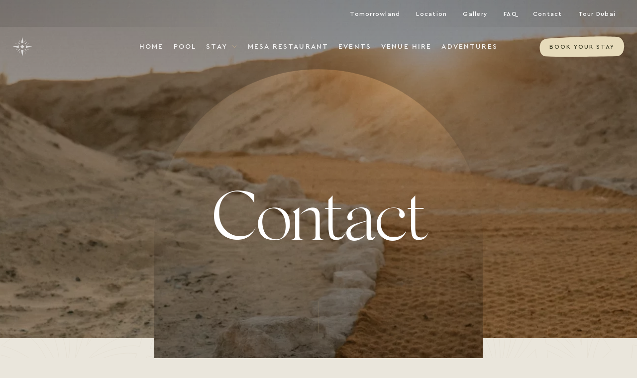

--- FILE ---
content_type: text/html; charset=UTF-8
request_url: https://www.terrasolisdubai.com/en/contact
body_size: 5198
content:
                
<!doctype html>
<html lang="en" dir="ltr">

<head>
    <meta charset="utf-8">
    <meta name="viewport" content="width=device-width, initial-scale=1">

    <link rel="stylesheet" href="/dist/styles.css?id=b14f3ae057b5512a7f6f4ddd4557b507">

    <link rel="apple-touch-icon" sizes="180x180" href="/apple-touch-icon.png">
    <link rel="icon" type="image/png" sizes="32x32" href="/favicon-32x32.png">
    <link rel="icon" type="image/png" sizes="16x16" href="/favicon-16x16.png">

    <meta name="facebook-domain-verification" content="5cfjwxedelnfnybsw1l9t3cx00o20z">
<title>Contact | Terra Solis</title>
<script>dataLayer = [];
(function(w,d,s,l,i){w[l]=w[l]||[];w[l].push({'gtm.start':
new Date().getTime(),event:'gtm.js'});var f=d.getElementsByTagName(s)[0],
j=d.createElement(s),dl=l!='dataLayer'?'&l='+l:'';j.async=true;j.src=
'https://www.googletagmanager.com/gtm.js?id='+i+dl;f.parentNode.insertBefore(j,f);
})(window,document,'script','dataLayer','GTM-K3NWLDR');
</script><meta name="referrer" content="no-referrer-when-downgrade">
<meta name="robots" content="all">
<meta content="en" property="og:locale">
<meta content="ar" property="og:locale:alternate">
<meta content="Terra Solis" property="og:site_name">
<meta content="website" property="og:type">
<meta content="https://www.terrasolisdubai.com/en/contact" property="og:url">
<meta content="Contact" property="og:title">
<meta content="https://www.terrasolisdubai.com/uploads/images/meta-images/_1200x630_crop_center-center_82_none/open-graph.png?mtime=1675419370" property="og:image">
<meta content="1200" property="og:image:width">
<meta content="630" property="og:image:height">
<meta name="twitter:card" content="summary_large_image">
<meta name="twitter:creator" content="@">
<meta name="twitter:title" content="Contact">
<meta name="twitter:image" content="https://www.terrasolisdubai.com/uploads/images/meta-images/_1200x630_crop_center-center_82_none/open-graph.png?mtime=1675419370">
<meta name="twitter:image:width" content="1200">
<meta name="twitter:image:height" content="630">
<link href="https://www.terrasolisdubai.com/en/contact" rel="canonical">
<link href="https://www.terrasolisdubai.com/en" rel="home">
<link href="https://www.terrasolisdubai.com/ar/contact" rel="alternate" hreflang="ar">
<link href="https://www.terrasolisdubai.com/en/contact" rel="alternate" hreflang="x-default">
<link href="https://www.terrasolisdubai.com/en/contact" rel="alternate" hreflang="en"></head>

<body><noscript><iframe src="https://www.googletagmanager.com/ns.html?id=GTM-K3NWLDR"
height="0" width="0" style="display:none;visibility:hidden"></iframe></noscript>


    





    
<header class="header header--has-phone">

    <h1 class="sr-only">Terra Solis</h1>

    <div class="header__logo">
        <a href="https://www.terrasolisdubai.com/en/" focusable="false" z-index="-1" aria-hidden="true">
                <svg class="icon" focusable="false" tabindex="-1" aria-hidden="true" role="presentation">
        <use xlink:href="/dist/assets/icons-sprite.svg?id=ec194fd62d780e7b7d904198c925adbd#sprite-logo-icon"></use>
    </svg>

        </a>
    </div>

    
    <div class="header__phone">
                    <a href="https://api.whatsapp.com/send/?phone=">
                    <svg class="icon" focusable="false" tabindex="-1" aria-hidden="true" role="presentation">
        <use xlink:href="/dist/assets/icons-sprite.svg?id=ec194fd62d780e7b7d904198c925adbd#sprite-telephone"></use>
    </svg>

                <span class="sr-only">Telephone</span>
            </a>
            </div>

    <nav class="header__navigation" role="navigation">
        <button id="menuToggle" class="header__mobile-menu-button" aria-expanded="false" aria-controls="menu">
            <span>Menu</span>
        </button>

        <div id="menu" class="header__navigation-lists">

                        <ul id="mainMenu" class="header__navigation-list">
                

                    <li class="header__navigation-item">
                        
                        <a  class="header__navigation-link" href="https://www.terrasolisdubai.com/en/">
                            Home                        </a>

                                            </li>
                

                    <li class="header__navigation-item">
                        
                        <a  class="header__navigation-link" href="https://www.terrasolisdubai.com/en/pool-scene">
                            Pool                        </a>

                                            </li>
                

                    <li class="header__navigation-item">
                        
                        <a  class="header__navigation-link" href="https://www.terrasolisdubai.com/en/accommodation" aria-expanded="false" aria-controls="subMenu565">
                            Stay                        </a>

                                                    <ul id="submenu565" class="header__navigation-sublist">
                                                                    <li class="header__navigation-subitem">
                                        <a  href="https://www.terrasolisdubai.com/en/accommodation/polaris">Polaris</a>
                                    </li>
                                                                    <li class="header__navigation-subitem">
                                        <a  href="https://www.terrasolisdubai.com/en/accommodation/perseid">Perseid</a>
                                    </li>
                                                                    <li class="header__navigation-subitem">
                                        <a  href="https://www.terrasolisdubai.com/en/accommodation/orion">Orion</a>
                                    </li>
                                                            </ul>
                                            </li>
                

                    <li class="header__navigation-item">
                        
                        <a  class="header__navigation-link" href="https://www.terrasolisdubai.com/en/mesa">
                            Mesa Restaurant                        </a>

                                            </li>
                

                    <li class="header__navigation-item">
                        
                        <a  class="header__navigation-link" href="https://www.terrasolisdubai.com/en/events">
                            Events                        </a>

                                            </li>
                

                    <li class="header__navigation-item">
                        
                        <a  class="header__navigation-link" href="https://www.terrasolisdubai.com/en/venue-hire">
                            Venue Hire                        </a>

                                            </li>
                

                    <li class="header__navigation-item">
                        
                        <a  class="header__navigation-link" href="https://www.terrasolisdubai.com/en/adventures">
                            Adventures                        </a>

                                            </li>
                            </ul>

                        <ul id="metaMenu" class="header__navigation-list">
                                    <li class="header__navigation-item">
                        
                        <a  href="https://www.tomorrowland.com/home/" rel="noopener" target="_blank">Tomorrowland                                    <svg class="icon" focusable="false" tabindex="-1" aria-hidden="true" role="presentation">
        <use xlink:href="/dist/assets/icons-sprite.svg?id=ec194fd62d780e7b7d904198c925adbd#sprite-new-window"></use>
    </svg>

                                                    </a>
                    </li>
                                    <li class="header__navigation-item">
                        
                        <a  href="https://goo.gl/maps/qoBqCYAC1VGP9SZ46" rel="noopener" target="_blank">Location                                    <svg class="icon" focusable="false" tabindex="-1" aria-hidden="true" role="presentation">
        <use xlink:href="/dist/assets/icons-sprite.svg?id=ec194fd62d780e7b7d904198c925adbd#sprite-new-window"></use>
    </svg>

                                                    </a>
                    </li>
                                    <li class="header__navigation-item">
                        
                        <a  href="https://www.terrasolisdubai.com/en/gallery">Gallery                        </a>
                    </li>
                                    <li class="header__navigation-item">
                        
                        <a  href="https://www.terrasolisdubai.com/en/faq">FAQ                        </a>
                    </li>
                                    <li class="header__navigation-item">
                        
                        <a  href="https://www.terrasolisdubai.com/en/contact">Contact                        </a>
                    </li>
                                    <li class="header__navigation-item">
                        
                        <a  href="https://tour-dubai.com/" rel="noopener" target="_blank">Tour Dubai                                    <svg class="icon" focusable="false" tabindex="-1" aria-hidden="true" role="presentation">
        <use xlink:href="/dist/assets/icons-sprite.svg?id=ec194fd62d780e7b7d904198c925adbd#sprite-new-window"></use>
    </svg>

                                                    </a>
                    </li>
                            </ul>

                            <p class="header__cta">
                    <a class="button button--primary-dark" href="https://terrasolis.revchillbook.com/en/bookcore/availability/rooms/terrasolis/" target="_blank">Book your stay</a>
                </p>
                    </div>
    </nav>

</header>

    <main>
        
    
    <div class="hero-matrix">
                    







<div  class="hero">

    
            <h2 class="hero__headline">Contact</h2>
    
            <p class="hero__subhead">Get in touch</p>
    
                <picture class="hero__image" role="presentation">
                            <source srcset="https://www.terrasolisdubai.com/uploads/images/_landscape800Webp/16312/TS-General-221204-052137-TERRASOLIS-_HL95164-2-HR.webp 800w, https://www.terrasolisdubai.com/uploads/images/_landscape1200Webp/16312/TS-General-221204-052137-TERRASOLIS-_HL95164-2-HR.webp 1200w, https://www.terrasolisdubai.com/uploads/images/_landscape1440Webp/16312/TS-General-221204-052137-TERRASOLIS-_HL95164-2-HR.webp 1440w, https://www.terrasolisdubai.com/uploads/images/_landscape2400Webp/16312/TS-General-221204-052137-TERRASOLIS-_HL95164-2-HR.webp 2400w, https://www.terrasolisdubai.com/uploads/images/_landscape3200Webp/16312/TS-General-221204-052137-TERRASOLIS-_HL95164-2-HR.webp 3200w" sizes="100vw" type="image/webp" style="background-image: url('[data-uri]');">
                <source srcset="https://www.terrasolisdubai.com/uploads/images/_landscape800/16312/TS-General-221204-052137-TERRASOLIS-_HL95164-2-HR.jpg 800w, https://www.terrasolisdubai.com/uploads/images/_landscape1200/16312/TS-General-221204-052137-TERRASOLIS-_HL95164-2-HR.jpg 1200w, https://www.terrasolisdubai.com/uploads/images/_landscape1440/16312/TS-General-221204-052137-TERRASOLIS-_HL95164-2-HR.jpg 1440w, https://www.terrasolisdubai.com/uploads/images/_landscape2400/16312/TS-General-221204-052137-TERRASOLIS-_HL95164-2-HR.jpg 2400w, https://www.terrasolisdubai.com/uploads/images/_landscape3200/16312/TS-General-221204-052137-TERRASOLIS-_HL95164-2-HR.jpg 3200w" sizes="100vw" type="image/jpg" style="background-image: url('[data-uri]');">
        <img src="https://www.terrasolisdubai.com/uploads/images/_landscape1440/16312/TS-General-221204-052137-TERRASOLIS-_HL95164-2-HR.jpg" height="810" width="1440" loading="eager" alt="">
    </picture>

            <picture class="hero__image-effect" role="presentation">
                            <source srcset="https://www.terrasolisdubai.com/uploads/images/_landscape800Webp/16312/TS-General-221204-052137-TERRASOLIS-_HL95164-2-HR.webp 800w, https://www.terrasolisdubai.com/uploads/images/_landscape1200Webp/16312/TS-General-221204-052137-TERRASOLIS-_HL95164-2-HR.webp 1200w, https://www.terrasolisdubai.com/uploads/images/_landscape1440Webp/16312/TS-General-221204-052137-TERRASOLIS-_HL95164-2-HR.webp 1440w, https://www.terrasolisdubai.com/uploads/images/_landscape2400Webp/16312/TS-General-221204-052137-TERRASOLIS-_HL95164-2-HR.webp 2400w, https://www.terrasolisdubai.com/uploads/images/_landscape3200Webp/16312/TS-General-221204-052137-TERRASOLIS-_HL95164-2-HR.webp 3200w" sizes="100vw" type="image/webp">
                <source srcset="https://www.terrasolisdubai.com/uploads/images/_landscape800/16312/TS-General-221204-052137-TERRASOLIS-_HL95164-2-HR.jpg 800w, https://www.terrasolisdubai.com/uploads/images/_landscape1200/16312/TS-General-221204-052137-TERRASOLIS-_HL95164-2-HR.jpg 1200w, https://www.terrasolisdubai.com/uploads/images/_landscape1440/16312/TS-General-221204-052137-TERRASOLIS-_HL95164-2-HR.jpg 1440w, https://www.terrasolisdubai.com/uploads/images/_landscape2400/16312/TS-General-221204-052137-TERRASOLIS-_HL95164-2-HR.jpg 2400w, https://www.terrasolisdubai.com/uploads/images/_landscape3200/16312/TS-General-221204-052137-TERRASOLIS-_HL95164-2-HR.jpg 3200w" sizes="100vw" type="image/jpg">
        <img src="https://www.terrasolisdubai.com/uploads/images/_landscape1440/16312/TS-General-221204-052137-TERRASOLIS-_HL95164-2-HR.jpg" height="810" width="1440" loading="eager" alt="">
    </picture>

    
</div>
            </div>
    









            <div class="body-matrix">
    
            <div class="spacer spacer--small"></div>
            
<div class="note">
    <div class="note__icon">
            <svg class="icon" focusable="false" tabindex="-1" aria-hidden="true" role="presentation">
        <use xlink:href="/dist/assets/icons-sprite.svg?id=ec194fd62d780e7b7d904198c925adbd#sprite-logo-icon-beige"></use>
    </svg>

    </div>

            <h3 class="note__headline">Important: Have you checked the FAQ?</h3>
    
    <div class="note__text s-editor">
        <p>Before reaching out, make sure you read our <a href="https://www.terrasolisdubai.com/en/faq">F.A.Q. </a><br />Chances are your question has already been answered there. <br /></p>
<table>
 <tbody><tr>
 <td width="106" valign="top"><h5>Department</h5></td>
 <td width="111" valign="top"><h5>Call</h5></td>
 <td width="155" valign="top"><h5>WhatsApp</h5></td>
 <td width="247" valign="top"><h5><strong>Email</strong></h5></td>
 </tr>
 <tr>
 <td width="106" valign="top"><h6>Front Office</h6></td>
 <td width="111" valign="top"><h6>+97144598300</h6></td>
 <td width="155" valign="top"><h6>+971509352344</h6></td>
 <td width="247" valign="top"><h6><a href="mailto:info@terrasolisdubai.com">info@terrasolisdubai.com</a></h6></td>
 </tr>
 <tr>
 <td width="106" valign="top"><h6>Room Reservations </h6></td>
 <td width="111" valign="top"><h6>+97144598310</h6></td>
 <td width="155" valign="top"><h6>+971509352344</h6></td>
 <td width="247" valign="top"><h6><a href="mailto:reservations@terrasolisdubai.com">reservations@terrasolisdubai.com</a></h6></td>
 </tr>
 <tr>
 <td width="106" valign="top"><h6>Partnerships</h6></td>
 <td width="111" valign="top"><h6>+971585036634</h6></td>
 <td width="155" valign="top"><h6>+971585036634</h6></td>
 <td width="247" valign="top"><h6><a href="mailto:guestrelations@terrasolisdubai.com">cdearie@terrasolisdubai.com</a></h6></td>
 </tr>
 <tr>
 <td width="106" valign="top"><h6>Events</h6></td>
 <td width="111" valign="top"><h6>+971553811347</h6></td>
 <td width="155" valign="top"><h6>+971553811347</h6></td>
 <td width="247" valign="top"><h6><a href="mailto:eventscoordinator@terrasolisdubai.com">eventscoordinator@terrasolisdubai.com</a></h6></td>
 </tr>
 <tr>
 <td width="106" valign="top"><h6>Sales</h6></td>
 <td width="111" valign="top"><h6>+971527087944</h6></td>
 <td width="155" valign="top"><h6>+971527087944</h6></td>
 <td width="247" valign="top"><h6><a href="mailto:ashaikh@terrasolisdubai.com">ashaikh@terrasolisdubai.com</a></h6></td>
 </tr>
</tbody></table>
<p><br /></p>
    </div>
</div>
            <div class="spacer spacer--small"></div>
            <div class="cta">

    
    <div class="cta__links">

                    <p class="cta__link">
                <a class="button button--primary" href="https://goo.gl/maps/E6mgWnzRLYS62ZiK8">Get Directions</a>
            </p>
        
        
    </div>

</div>
            <div class="spacer spacer--small"></div>
            <div class="location">

    
            <p class="location__subhead">Terra Solis - Exit 29 - Jebel Ali - Lehbab Road</p>
    
    <img class="location__map" src="/images/map.svg" alt="Map of the location of Terra Solis">

</div>
    
            </div>
    


        

    <ul class="cta-matrix">

                    <li class="cta">
                                    <a href="https://terrasolis.revchillbook.com/en/bookcore/availability/rooms/terrasolis">
                                    <div class="cta__text">
                        <h3 class="cta__headline">Book your stay</h3>
                                                    <span class="cta__subhead">Available accommodations</span>
                                            </div>
                    <div class="cta__icon cta__icon--arrow">
                                                        <svg class="icon" focusable="false" tabindex="-1" aria-hidden="true" role="presentation">
        <use xlink:href="/dist/assets/icons-sprite.svg?id=ec194fd62d780e7b7d904198c925adbd#sprite-arrow-clean"></use>
    </svg>

                                            </div>
                                    </a>
                            </li>
                    <li class="cta">
                                    <a href="https://www.sevenrooms.com/experiences/terrasolis?tracking=tw" rel="noopener noreferrer" target="_blank">
                                    <div class="cta__text">
                        <h3 class="cta__headline">Book your day</h3>
                                                    <span class="cta__subhead">By the pool</span>
                                            </div>
                    <div class="cta__icon cta__icon--booking">
                                                        <svg class="icon" focusable="false" tabindex="-1" aria-hidden="true" role="presentation">
        <use xlink:href="/dist/assets/icons-sprite.svg?id=ec194fd62d780e7b7d904198c925adbd#sprite-calendar"></use>
    </svg>

                                            </div>
                                    </a>
                            </li>
                    <li class="cta">
                                    <a href="https://wa.me/971509352344">
                                    <div class="cta__text">
                        <h3 class="cta__headline">Book your table</h3>
                                                    <span class="cta__subhead">at Mesa Terrace</span>
                                            </div>
                    <div class="cta__icon cta__icon--whatsapp">
                                                        <svg class="icon" focusable="false" tabindex="-1" aria-hidden="true" role="presentation">
        <use xlink:href="/dist/assets/icons-sprite.svg?id=ec194fd62d780e7b7d904198c925adbd#sprite-whatsapp-clean"></use>
    </svg>

                                            </div>
                                    </a>
                            </li>
        
    </ul>
    </main>

    











    <div  class="footer-banner">
        <div class="footer-banner__inner">
            <p class="footer-banner__title">Venue Hire</p>
            <div class="footer-banner__text"><p>Discover the possibilities to host a private event, corporate gathering or social happening at Terra Solis</p></div>
            <a class="footer-banner__link button button--primary-dark" href="mailto:events@terrasolisdubai.com">More info</a>
        </div>
    </div>

<footer  class="footer">

    <div class="footer__inner">

                    <div class="footer__company-details">
                                    <div class="footer__title">
                        <strong>Terra Solis</strong><br />by Tomorrowland
                    </div>
                
                                    <div class="footer__address">
                            <svg class="icon" focusable="false" tabindex="-1" aria-hidden="true" role="presentation">
        <use xlink:href="/dist/assets/icons-sprite.svg?id=ec194fd62d780e7b7d904198c925adbd#sprite-location"></use>
    </svg>

                        <address>
                            Terra Solis <br />
Exit 29 - Jebel Ali - Lehbab Road<br />
Dubailand, Dubai, UAE
                        </address>
                    </div>
                
                                    <p class="footer__telephone">
                            <svg class="icon" focusable="false" tabindex="-1" aria-hidden="true" role="presentation">
        <use xlink:href="/dist/assets/icons-sprite.svg?id=ec194fd62d780e7b7d904198c925adbd#sprite-telephone-BDA785"></use>
    </svg>

                        <a href="+971 4 459 8300">+971 4 459 8300</a>
                    </p>
                
                                    <p class="footer__whatsapp">
                            <svg class="icon" focusable="false" tabindex="-1" aria-hidden="true" role="presentation">
        <use xlink:href="/dist/assets/icons-sprite.svg?id=ec194fd62d780e7b7d904198c925adbd#sprite-whatsapp-BDA785"></use>
    </svg>

                        <a href="https://wa.me/971509372344">+971 50 935 2344​</a>
                    </p>
                
                                    <p class="footer__email">
                            <svg class="icon" focusable="false" tabindex="-1" aria-hidden="true" role="presentation">
        <use xlink:href="/dist/assets/icons-sprite.svg?id=ec194fd62d780e7b7d904198c925adbd#sprite-envelope"></use>
    </svg>

                        <a href="mailto:info@terrasolisdubai.com">
                            info@terrasolisdubai.com
                        </a>
                    </p>
                            </div>
        
        <div class="footer__sitemap">
            <ul ><li  class="new-column has-children"><a  href="https://www.terrasolisdubai.com/en/accommodation">Lodge</a><ul ><li ><a  href="https://www.terrasolisdubai.com/en/accommodation/polaris">Polaris</a></li><li ><a  href="https://www.terrasolisdubai.com/en/accommodation/perseid">Perseid</a></li><li ><a  href="https://www.terrasolisdubai.com/en/accommodation/orion">Orion</a></li></ul></li><li ><a  href="https://www.terrasolisdubai.com/en/pool-scene">Pool</a></li><li ><a  href="https://www.terrasolisdubai.com/en/events">Events</a></li><li ><a  href="https://www.terrasolisdubai.com/en/mesa">Mesa Restaurant</a></li><li ><a  href="https://www.terrasolisdubai.com/en/gallery">Gallery</a></li><li ><a  href="https://www.terrasolisdubai.com/en/faq">FAQ</a></li><li ><a  href="mailto:careers@terrasolisdubai.com">Careers</a></li><li ><a  class="active current" href="https://www.terrasolisdubai.com/en/contact" aria-current="page">Contact</a></li><li ><a  href="https://press.terrasolisdubai.com/" rel="noopener" target="_blank">Pressroom</a></li><li ><a  href="https://www.terrasolisdubai.com/en/adventures">Adventures</a></li><li ><a  href="https://www.terrasolisdubai.com/en/venue-hire">Venue Hire</a></li></ul>
        </div>

    </div>

            <div class="footer__social-links">
            <ul>
                                    <li>
                        <a href="https://www.instagram.com/terrasolisdubai/" target="_blank" rel="external noopener noreferrer">
                            <span class="sr-only">instagram</span>
                                <svg class="icon" focusable="false" tabindex="-1" aria-hidden="true" role="presentation">
        <use xlink:href="/dist/assets/icons-sprite.svg?id=ec194fd62d780e7b7d904198c925adbd#sprite-instagram"></use>
    </svg>

                        </a>
                    </li>
                                    <li>
                        <a href="https://www.facebook.com/Terra-Solis-Dubai-104425922015603/" target="_blank" rel="external noopener noreferrer">
                            <span class="sr-only">facebook</span>
                                <svg class="icon" focusable="false" tabindex="-1" aria-hidden="true" role="presentation">
        <use xlink:href="/dist/assets/icons-sprite.svg?id=ec194fd62d780e7b7d904198c925adbd#sprite-facebook"></use>
    </svg>

                        </a>
                    </li>
                                    <li>
                        <a href="https://www.tiktok.com/@terrasolisdubai" target="_blank" rel="external noopener noreferrer">
                            <span class="sr-only">tiktok</span>
                                <svg class="icon" focusable="false" tabindex="-1" aria-hidden="true" role="presentation">
        <use xlink:href="/dist/assets/icons-sprite.svg?id=ec194fd62d780e7b7d904198c925adbd#sprite-tiktok"></use>
    </svg>

                        </a>
                    </li>
                                    <li>
                        <a href="https://www.youtube.com/channel/UC6lKIu6WdESQtml-y5CcVRg" target="_blank" rel="external noopener noreferrer">
                            <span class="sr-only">youtube</span>
                                <svg class="icon" focusable="false" tabindex="-1" aria-hidden="true" role="presentation">
        <use xlink:href="/dist/assets/icons-sprite.svg?id=ec194fd62d780e7b7d904198c925adbd#sprite-youtube"></use>
    </svg>

                        </a>
                    </li>
                            </ul>
        </div>
    
    <div class="footer__language-picker">
        
<ul class="language-picker"><li><a class="language-picker__link language-picker__link--active" href="https://www.terrasolisdubai.com/en/contact" lang="en" hreflang="en">en</a></li><li><a class="language-picker__link" href="https://www.terrasolisdubai.com/ar/contact" lang="ar" hreflang="ar">العربية</a></li></ul>    </div>

            <div class="footer__partners">

            
                                                                                
                                <a style="--logo-height: 16px" href="https://www.absolut.com" rel="noopener noreferrer" target="_blank">                    <img src="https://www.terrasolisdubai.com/uploads/images/logos/logo-absolut.svg" alt="" loading="lazy" style="--logo-height: 16px" />
                </a>
            
        </div>
    
    <div class="footer__legal">
        <p>©2025 Terra Solis by Tomorrowland</p>
        <ul ><li ><a  href="https://www.terrasolisdubai.com/en/booking-terms-and-conditions">Booking Terms &amp; Conditions</a></li><li ><a  href="https://www.terrasolisdubai.com/en/privacy-policy">Privacy Policy</a></li><li ><a  href="https://www.terrasolisdubai.com/en/cookie-policy">Cookie Policy</a></li></ul>
    </div>

    <picture class="footer__background" tabindex="-1" aria-hidden="true">
                <source media="(max-width: 378px)" srcset="/images/footer-background/small.webp 1x, /images/footer-background/small@2x.webp 2x, /images/footer-background/small@3x.webp 3x" type="image/webp">
        <source media="(max-width: 378px)" srcset="/images/footer-background/small.png 1x, /images/footer-background/small@2x.png 2x, /images/footer-background/small@3x.png 3x" type="image/png">
                <source media="(max-width: 750px) and (min-width: 379px)" srcset="/images/footer-background/medium.webp 1x, /images/footer-background/medium@2x.webp 2x, /images/footer-background/medium@3x.webp 3x" type="image/webp">
        <source media="(max-width: 750px) and (min-width: 379px)" srcset="/images/footer-background/medium.png 1x, /images/footer-background/medium@2x.png 2x, /images/footer-background/medium@3x.png 3x" type="image/png">
                <source media="(min-width: 751px)" srcset="/images/footer-background/large.webp 1x, /images/footer-background/large@2x.webp 2x, /images/footer-background/large@3x.webp 3x" type="image/webp">
        <source media="(min-width: 751px)" srcset="/images/footer-background/large.png 1x, /images/footer-background/large@2x.png 2x, /images/footer-background/large@3x.png 3x" type="image/png">
        <img src="/images/footer-background/large.png" loading="lazy" alt="" />
    </picture>

</footer>

    
    

    <script src="/dist/scripts.js?id=d779091bcc7ebbab5f70a83937c5aec4"></script>
    <script src="https://web-cdn.fixr.co/scripts/fixr-checkout-widget.v1.min.js" defer></script>

<script type="application/ld+json">{"@context":"https://schema.org","@graph":[{"@type":"WebPage","author":{"@id":"#identity"},"copyrightHolder":{"@id":"#identity"},"copyrightYear":"2022","creator":{"@id":"#creator"},"dateCreated":"2022-04-04T16:34:18+04:00","dateModified":"2025-05-09T12:29:00+04:00","datePublished":"2022-04-04T16:34:00+04:00","headline":"Contact","image":{"@type":"ImageObject","url":"https://www.terrasolisdubai.com/uploads/images/meta-images/_1200x630_crop_center-center_82_none/open-graph.png?mtime=1675419370"},"inLanguage":"en","mainEntityOfPage":"https://www.terrasolisdubai.com/en/contact","name":"Contact","publisher":{"@id":"#creator"},"url":"https://www.terrasolisdubai.com/en/contact"},{"@id":"#identity","@type":"Organization"},{"@id":"#creator","@type":"Organization"},{"@type":"BreadcrumbList","description":"Breadcrumbs list","itemListElement":[{"@type":"ListItem","item":"https://www.terrasolisdubai.com/en","name":"Homepage","position":1},{"@type":"ListItem","item":"https://www.terrasolisdubai.com/en/contact","name":"Contact","position":2}],"name":"Breadcrumbs"}]}</script></body>

</html>

        

--- FILE ---
content_type: text/css
request_url: https://www.terrasolisdubai.com/dist/styles.css?id=b14f3ae057b5512a7f6f4ddd4557b507
body_size: 26360
content:
/*! normalize.css v8.0.1 | MIT License | github.com/necolas/normalize.css */html{-webkit-text-size-adjust:100%;line-height:1.15}body{margin:0}main{display:block}h1{font-size:2em;margin:.67em 0}hr{box-sizing:content-box;height:0;overflow:visible}pre{font-family:monospace,monospace;font-size:1em}a{background-color:transparent}abbr[title]{border-bottom:none;text-decoration:underline;-webkit-text-decoration:underline dotted;text-decoration:underline dotted}b,strong{font-weight:bolder}code,kbd,samp{font-family:monospace,monospace;font-size:1em}small{font-size:80%}sub,sup{font-size:75%;line-height:0;position:relative;vertical-align:baseline}sub{bottom:-.25em}sup{top:-.5em}img{border-style:none}button,input,optgroup,select,textarea{font-family:inherit;font-size:100%;line-height:1.15;margin:0}button,input{overflow:visible}button,select{text-transform:none}[type=button],[type=reset],[type=submit],button{-webkit-appearance:button}[type=button]::-moz-focus-inner,[type=reset]::-moz-focus-inner,[type=submit]::-moz-focus-inner,button::-moz-focus-inner{border-style:none;padding:0}[type=button]:-moz-focusring,[type=reset]:-moz-focusring,[type=submit]:-moz-focusring,button:-moz-focusring{outline:1px dotted ButtonText}fieldset{padding:.35em .75em .625em}legend{box-sizing:border-box;color:inherit;display:table;max-width:100%;padding:0;white-space:normal}progress{vertical-align:baseline}textarea{overflow:auto}[type=checkbox],[type=radio]{box-sizing:border-box;padding:0}[type=number]::-webkit-inner-spin-button,[type=number]::-webkit-outer-spin-button{height:auto}[type=search]{-webkit-appearance:textfield;outline-offset:-2px}[type=search]::-webkit-search-decoration{-webkit-appearance:none}::-webkit-file-upload-button{-webkit-appearance:button;font:inherit}details{display:block}summary{display:list-item}[hidden],template{display:none}
/*! PhotoSwipe main CSS by Dmytro Semenov | photoswipe.com */.pswp{--pswp-bg:#000;--pswp-placeholder-bg:#222;--pswp-root-z-index:100000;--pswp-preloader-color:rgba(79,79,79,.4);--pswp-preloader-color-secondary:hsla(0,0%,100%,.9);--pswp-icon-color:#fff;--pswp-icon-color-secondary:#4f4f4f;--pswp-icon-stroke-color:#4f4f4f;--pswp-icon-stroke-width:2px;--pswp-error-text-color:var(--pswp-icon-color);-webkit-tap-highlight-color:rgba(0,0,0,0);contain:layout style size;display:none;opacity:.003;touch-action:none;z-index:var(--pswp-root-z-index)}.pswp,.pswp:focus{outline:0}.pswp *{box-sizing:border-box}.pswp img{max-width:none}.pswp--open{display:block}.pswp,.pswp__bg{transform:translateZ(0);will-change:opacity}.pswp__bg{background:var(--pswp-bg);opacity:.005}.pswp,.pswp__scroll-wrap{overflow:hidden}.pswp,.pswp__bg,.pswp__container,.pswp__content,.pswp__img,.pswp__item,.pswp__scroll-wrap,.pswp__zoom-wrap{height:100%;left:0;position:absolute;top:0;width:100%}.pswp{position:fixed}.pswp__img,.pswp__zoom-wrap{height:auto;width:auto}.pswp--click-to-zoom.pswp--zoom-allowed .pswp__img{cursor:zoom-in}.pswp--click-to-zoom.pswp--zoomed-in .pswp__img{cursor:move;cursor:grab}.pswp--click-to-zoom.pswp--zoomed-in .pswp__img:active{cursor:grabbing}.pswp--no-mouse-drag.pswp--zoomed-in .pswp__img,.pswp--no-mouse-drag.pswp--zoomed-in .pswp__img:active,.pswp__img{cursor:zoom-out}.pswp__button,.pswp__container,.pswp__counter,.pswp__img{-webkit-user-select:none;-moz-user-select:none;-ms-user-select:none;user-select:none}.pswp__item{overflow:hidden;z-index:1}.pswp__hidden{display:none!important}.pswp__content{pointer-events:none}.pswp__content>*{pointer-events:auto}.pswp__error-msg-container{display:grid}.pswp__error-msg{color:var(--pswp-error-text-color);font-size:1em;line-height:1;margin:auto}.pswp .pswp__hide-on-close{opacity:.005;pointer-events:none;transition:opacity var(--pswp-transition-duration) cubic-bezier(.4,0,.22,1);will-change:opacity;z-index:10}.pswp--ui-visible .pswp__hide-on-close{opacity:1;pointer-events:auto}.pswp__button{-webkit-touch-callout:none;-webkit-appearance:none;background:none;border:0;box-shadow:none;cursor:pointer;display:block;height:60px;margin:0;opacity:.85;overflow:hidden;padding:0;position:relative;width:50px}.pswp__button:active,.pswp__button:focus,.pswp__button:hover{background:none;border:0;box-shadow:none;opacity:1;padding:0;transition:none}.pswp__button:disabled{cursor:auto;opacity:.3}.pswp__icn{fill:var(--pswp-icon-color);color:var(--pswp-icon-color-secondary);height:32px;left:9px;overflow:hidden;pointer-events:none;position:absolute;top:14px;width:32px}.pswp__icn-shadow{stroke:var(--pswp-icon-stroke-color);stroke-width:var(--pswp-icon-stroke-width);fill:none}.pswp__icn:focus{outline:0}.pswp__img--with-bg,div.pswp__img--placeholder{background:var(--pswp-placeholder-bg)}.pswp__top-bar{display:flex;flex-direction:row;height:60px;justify-content:flex-end;left:0;pointer-events:none!important;position:absolute;top:0;width:100%;z-index:10}.pswp__top-bar>*{pointer-events:auto;will-change:opacity}.pswp__button--close{margin-right:6px}.pswp__button--arrow{height:100px;margin-top:-50px;position:absolute;top:0;top:50%;width:75px}.pswp__button--arrow:disabled{cursor:default;display:none}.pswp__button--arrow .pswp__icn{background:none;border-radius:0;height:60px;margin-top:-30px;top:50%;width:60px}.pswp--one-slide .pswp__button--arrow{display:none}.pswp--touch .pswp__button--arrow{visibility:hidden}.pswp--has_mouse .pswp__button--arrow{visibility:visible}.pswp__button--arrow--prev{left:0;right:auto}.pswp__button--arrow--next{right:0}.pswp__button--arrow--next .pswp__icn{left:auto;right:14px;transform:scaleX(-1)}.pswp__button--zoom{display:none}.pswp--zoom-allowed .pswp__button--zoom{display:block}.pswp--zoomed-in .pswp__zoom-icn-bar-v{display:none}.pswp__preloader{height:60px;margin-right:auto;overflow:hidden;position:relative;width:50px}.pswp__preloader .pswp__icn{animation:pswp-clockwise .6s linear infinite;opacity:0;transition:opacity .2s linear}.pswp__preloader--active .pswp__icn{opacity:.85}@keyframes pswp-clockwise{0%{transform:rotate(0deg)}to{transform:rotate(1turn)}}.pswp__counter{color:var(--pswp-icon-color);font-size:14px;height:30px;line-height:30px;margin:15px 0 0 20px;opacity:.85;text-shadow:1px 1px 3px var(--pswp-icon-color-secondary)}.pswp--one-slide .pswp__counter{display:none}
@charset "UTF-8";.fui-hidden{display:none}.fui-sr-only{clip:rect(0,0,0,0);height:1px;margin:-1px;overflow:hidden;position:absolute;width:1px}.fui-field{flex:1}.fui-field[data-conditionally-hidden]{display:none}.fui-label-left-input .fui-field-container,.fui-label-right-input .fui-field-container{align-items:baseline;display:flex}.fui-label-left-input .fui-input-container,.fui-label-right-input .fui-input-container{flex:1}.fui-label-below-input>.fui-field-container>.fui-input-container>.fui-fieldset>.fui-legend{clear:both;display:block;float:left;width:100%}.fui-layout-horizontal .fui-layout-wrap,.fui-row{display:flex}.fui-row{flex-wrap:wrap}.fui-btn-container{display:flex;justify-content:flex-start}.fui-btn-container.fui-btn-right{justify-content:flex-end}.fui-btn-container.fui-btn-center{justify-content:center}.fui-btn-container.fui-btn-left-right{justify-content:space-between}.fui-btn-container .fui-btn[data-conditionally-hidden]{display:none}.fui-submit{order:10}.lazyframe{background-color:currentColor;background-position:50%;background-repeat:no-repeat;background-size:cover;position:relative}.lazyframe__title{left:0;padding:15px 17px;position:absolute;right:0;top:0;z-index:3}.lazyframe__title:after{z-index:-1}.lazyframe:hover{cursor:pointer}.lazyframe:before{content:"";display:block;padding-top:100%;width:100%}.lazyframe[data-ratio="16:9"]:before{padding-top:56.25%}.lazyframe[data-ratio="4:3"]:before{padding-top:75%}.lazyframe[data-ratio="1:1"]:before{padding-top:100%}.lazyframe iframe{bottom:0;height:100%;left:0;position:absolute;right:0;top:0;width:100%;z-index:5}.lazyframe[data-vendor=youtube],.lazyframe[data-vendor=youtube_nocookie]{background-color:#e52d27;font-family:Roboto,Arial,Helvetica,sans-serif}.lazyframe[data-vendor=youtube] .lazyframe__title,.lazyframe[data-vendor=youtube_nocookie] .lazyframe__title{-webkit-font-smoothing:antialiased;-webkit-tap-highlight-color:rgba(0,0,0,0);color:#eee;font-family:Roboto,Arial,Helvetica,sans-serif;font-size:18px;text-shadow:rgba(0,0,0,.498) 0 0 2px;transition:color .1s cubic-bezier(.4,0,1,1)}.lazyframe[data-vendor=youtube] .lazyframe__title:hover,.lazyframe[data-vendor=youtube_nocookie] .lazyframe__title:hover{color:#fff}.lazyframe[data-vendor=youtube] .lazyframe__title:before,.lazyframe[data-vendor=youtube_nocookie] .lazyframe__title:before{-webkit-tap-highlight-color:rgba(0,0,0,0);background:linear-gradient(rgba(0,0,0,.2),transparent);content:"";display:block;height:98px;left:0;pointer-events:none;position:absolute;right:0;top:0;width:100%;z-index:-1}.lazyframe[data-vendor=youtube]:before,.lazyframe[data-vendor=youtube_nocookie]:before{padding-top:56.25%}.lazyframe[data-vendor=youtube]:after,.lazyframe[data-vendor=youtube_nocookie]:after{background-image:url("data:image/svg+xml;charset=utf-8,%3Csvg xmlns='http://www.w3.org/2000/svg' viewBox='0 0 512 512'%3E%3Cpath fill='%231F1F1F' d='M255.7 446.3c-53.3.3-106.6-.4-159.8-3.3-17.4-1-34.7-2.5-50.4-11C35 426.3 27 418.4 22 407.2 13.2 388.6 10.5 369 9 349c-3.4-41.3-3.6-82.6-1.8-123.8 1-22 1.6-44 6.8-65.5 2-8.4 5-16.6 8.8-24.4C32 117 48 108 67.3 104c16.2-3 32.8-3 49.3-3.7 56-2.3 112-3.5 168-3 43 .6 86.2 1.7 129.3 4 13.2.6 26.6.8 39.3 5.5 17.2 6.4 30 17.2 37 34.7 6.6 16.8 9.2 34.2 10.6 52 3.8 48.7 4 97.3.7 146-1 16.3-2.2 32.7-6.5 48.8-9.7 37-32.8 51.5-66.7 53.8-36.2 2.5-72.5 3.8-108.8 4.3-21.3.2-42.7 0-64 0zM203.2 344 348 264.7l-144.8-79.3V344z'/%3E%3Cpath fill='%23FEFDFD' d='M203.2 344V185.5L348 264.8 203.2 344z'/%3E%3C/svg%3E");background-position:50%;background-repeat:no-repeat;background-size:100%;border:none;content:"";height:48px;left:50%;margin-left:-34px;margin-top:-24px;opacity:.81;position:absolute;top:50%;width:68px;z-index:4}.lazyframe[data-vendor=youtube]:hover:after,.lazyframe[data-vendor=youtube_nocookie]:hover:after{background-image:url("data:image/svg+xml;charset=utf-8,%3Csvg xmlns='http://www.w3.org/2000/svg' viewBox='0 0 512 512'%3E%3Cpath fill='%23DD2C28' d='M255.7 446.3c-53.3.3-106.6-.4-159.8-3.3-17.4-1-34.7-2.5-50.4-11C35 426.3 27 418.4 22 407.2 13.2 388.6 10.5 369 9 349c-3.4-41.3-3.6-82.6-1.8-123.8 1-22 1.6-44 6.8-65.5 2-8.4 5-16.6 8.8-24.4C32 117 48 108 67.3 104c16.2-3 32.8-3 49.3-3.7 56-2.3 112-3.5 168-3 43 .6 86.2 1.7 129.3 4 13.2.6 26.6.8 39.3 5.5 17.2 6.4 30 17.2 37 34.7 6.6 16.8 9.2 34.2 10.6 52 3.8 48.7 4 97.3.7 146-1 16.3-2.2 32.7-6.5 48.8-9.7 37-32.8 51.5-66.7 53.8-36.2 2.5-72.5 3.8-108.8 4.3-21.3.2-42.7 0-64 0zM203.2 344 348 264.7l-144.8-79.3V344z'/%3E%3Cpath fill='%23FEFDFD' d='M203.2 344V185.5L348 264.8 203.2 344z'/%3E%3C/svg%3E");opacity:1}.lazyframe[data-vendor=vimeo]{background-color:#00adef}.lazyframe[data-vendor=vimeo] .lazyframe__title{text-rendering:optimizeLegibility;-webkit-font-smoothing:auto;-webkit-tap-highlight-color:rgba(0,0,0,0);background-color:rgba(0,0,0,.5);color:#00adef;font-family:Helvetica Neue,Helvetica,Arial,sans-serif;font-size:20px;font-weight:700;-webkit-user-select:none;-moz-user-select:none;-ms-user-select:none;user-select:none}.lazyframe[data-vendor=vimeo]:before{padding-top:48.25%}.lazyframe[data-vendor=vimeo]:after{background-color:rgba(0,0,0,.5);background-image:url("data:image/svg+xml;charset=utf-8,%3Csvg xmlns='http://www.w3.org/2000/svg' width='20' height='20' baseProfile='tiny' viewBox='0 0 24 24'%3E%3Cpath fill='%23FFF' d='m7.765 16.89 8.47-4.89-8.47-4.89'/%3E%3C/svg%3E");background-position:50%;background-repeat:no-repeat;background-size:100% 100%;border-radius:5px;bottom:10px;content:"";display:block;height:40px;left:10px;position:relative;width:65px;z-index:3}.lazyframe[data-vendor=vimeo]:hover:after{background-color:#00adef}.lazyframe[data-vendor=vimeo]{background-color:rgba(0,0,0,.7)}.lazyframe[data-vendor=vimeo]:after{display:none}@font-face{font-family:swiper-icons;font-style:normal;font-weight:400;src:url("data:application/font-woff;charset=utf-8;base64, [base64]//wADZ2x5ZgAAAywAAADMAAAD2MHtryVoZWFkAAABbAAAADAAAAA2E2+eoWhoZWEAAAGcAAAAHwAAACQC9gDzaG10eAAAAigAAAAZAAAArgJkABFsb2NhAAAC0AAAAFoAAABaFQAUGG1heHAAAAG8AAAAHwAAACAAcABAbmFtZQAAA/gAAAE5AAACXvFdBwlwb3N0AAAFNAAAAGIAAACE5s74hXjaY2BkYGAAYpf5Hu/j+W2+MnAzMYDAzaX6QjD6/4//Bxj5GA8AuRwMYGkAPywL13jaY2BkYGA88P8Agx4j+/8fQDYfA1AEBWgDAIB2BOoAeNpjYGRgYNBh4GdgYgABEMnIABJzYNADCQAACWgAsQB42mNgYfzCOIGBlYGB0YcxjYGBwR1Kf2WQZGhhYGBiYGVmgAFGBiQQkOaawtDAoMBQxXjg/wEGPcYDDA4wNUA2CCgwsAAAO4EL6gAAeNpj2M0gyAACqxgGNWBkZ2D4/wMA+xkDdgAAAHjaY2BgYGaAYBkGRgYQiAHyGMF8FgYHIM3DwMHABGQrMOgyWDLEM1T9/w8UBfEMgLzE////P/5//f/V/xv+r4eaAAeMbAxwIUYmIMHEgKYAYjUcsDAwsLKxc3BycfPw8jEQA/[base64]/uznmfPFBNODM2K7MTQ45YEAZqGP81AmGGcF3iPqOop0r1SPTaTbVkfUe4HXj97wYE+yNwWYxwWu4v1ugWHgo3S1XdZEVqWM7ET0cfnLGxWfkgR42o2PvWrDMBSFj/IHLaF0zKjRgdiVMwScNRAoWUoH78Y2icB/yIY09An6AH2Bdu/UB+yxopYshQiEvnvu0dURgDt8QeC8PDw7Fpji3fEA4z/PEJ6YOB5hKh4dj3EvXhxPqH/SKUY3rJ7srZ4FZnh1PMAtPhwP6fl2PMJMPDgeQ4rY8YT6Gzao0eAEA409DuggmTnFnOcSCiEiLMgxCiTI6Cq5DZUd3Qmp10vO0LaLTd2cjN4fOumlc7lUYbSQcZFkutRG7g6JKZKy0RmdLY680CDnEJ+UMkpFFe1RN7nxdVpXrC4aTtnaurOnYercZg2YVmLN/d/gczfEimrE/fs/bOuq29Zmn8tloORaXgZgGa78yO9/cnXm2BpaGvq25Dv9S4E9+5SIc9PqupJKhYFSSl47+Qcr1mYNAAAAeNptw0cKwkAAAMDZJA8Q7OUJvkLsPfZ6zFVERPy8qHh2YER+3i/BP83vIBLLySsoKimrqKqpa2hp6+jq6RsYGhmbmJqZSy0sraxtbO3sHRydnEMU4uR6yx7JJXveP7WrDycAAAAAAAH//wACeNpjYGRgYOABYhkgZgJCZgZNBkYGLQZtIJsFLMYAAAw3ALgAeNolizEKgDAQBCchRbC2sFER0YD6qVQiBCv/H9ezGI6Z5XBAw8CBK/m5iQQVauVbXLnOrMZv2oLdKFa8Pjuru2hJzGabmOSLzNMzvutpB3N42mNgZGBg4GKQYzBhYMxJLMlj4GBgAYow/P/PAJJhLM6sSoWKfWCAAwDAjgbRAAB42mNgYGBkAIIbCZo5IPrmUn0hGA0AO8EFTQAA") format("woff")}:root{--swiper-theme-color:#007aff}.swiper{list-style:none;margin-left:auto;margin-right:auto;overflow:hidden;padding:0;position:relative;z-index:1}.swiper-vertical>.swiper-wrapper{flex-direction:column}.swiper-wrapper{box-sizing:content-box;display:flex;height:100%;position:relative;transition-property:transform;width:100%;z-index:1}.swiper-android .swiper-slide,.swiper-wrapper{transform:translateZ(0)}.swiper-pointer-events{touch-action:pan-y}.swiper-pointer-events.swiper-vertical{touch-action:pan-x}.swiper-slide{flex-shrink:0;height:100%;position:relative;transition-property:transform;width:100%}.swiper-slide-invisible-blank{visibility:hidden}.swiper-autoheight,.swiper-autoheight .swiper-slide{height:auto}.swiper-autoheight .swiper-wrapper{align-items:flex-start;transition-property:transform,height}.swiper-backface-hidden .swiper-slide{backface-visibility:hidden;transform:translateZ(0)}.swiper-3d,.swiper-3d.swiper-css-mode .swiper-wrapper{perspective:1200px}.swiper-3d .swiper-cube-shadow,.swiper-3d .swiper-slide,.swiper-3d .swiper-slide-shadow,.swiper-3d .swiper-slide-shadow-bottom,.swiper-3d .swiper-slide-shadow-left,.swiper-3d .swiper-slide-shadow-right,.swiper-3d .swiper-slide-shadow-top,.swiper-3d .swiper-wrapper{transform-style:preserve-3d}.swiper-3d .swiper-slide-shadow,.swiper-3d .swiper-slide-shadow-bottom,.swiper-3d .swiper-slide-shadow-left,.swiper-3d .swiper-slide-shadow-right,.swiper-3d .swiper-slide-shadow-top{height:100%;left:0;pointer-events:none;position:absolute;top:0;width:100%;z-index:10}.swiper-3d .swiper-slide-shadow{background:rgba(0,0,0,.15)}.swiper-3d .swiper-slide-shadow-left{background-image:linear-gradient(270deg,rgba(0,0,0,.5),transparent)}.swiper-3d .swiper-slide-shadow-right{background-image:linear-gradient(90deg,rgba(0,0,0,.5),transparent)}.swiper-3d .swiper-slide-shadow-top{background-image:linear-gradient(0deg,rgba(0,0,0,.5),transparent)}.swiper-3d .swiper-slide-shadow-bottom{background-image:linear-gradient(180deg,rgba(0,0,0,.5),transparent)}.swiper-css-mode>.swiper-wrapper{-ms-overflow-style:none;overflow:auto;scrollbar-width:none}.swiper-css-mode>.swiper-wrapper::-webkit-scrollbar{display:none}.swiper-css-mode>.swiper-wrapper>.swiper-slide{scroll-snap-align:start start}.swiper-horizontal.swiper-css-mode>.swiper-wrapper{-ms-scroll-snap-type:x mandatory;scroll-snap-type:x mandatory}.swiper-vertical.swiper-css-mode>.swiper-wrapper{-ms-scroll-snap-type:y mandatory;scroll-snap-type:y mandatory}.swiper-centered>.swiper-wrapper:before{content:"";flex-shrink:0;order:9999}.swiper-centered.swiper-horizontal>.swiper-wrapper>.swiper-slide:first-child{margin-inline-start:var(--swiper-centered-offset-before)}.swiper-centered.swiper-horizontal>.swiper-wrapper:before{height:100%;width:var(--swiper-centered-offset-after)}.swiper-centered.swiper-vertical>.swiper-wrapper>.swiper-slide:first-child{margin-block-start:var(--swiper-centered-offset-before)}.swiper-centered.swiper-vertical>.swiper-wrapper:before{height:var(--swiper-centered-offset-after);width:100%}.swiper-centered>.swiper-wrapper>.swiper-slide{scroll-snap-align:center center}:root{--swiper-navigation-size:44px}.swiper-button-next,.swiper-button-prev{align-items:center;color:var(--swiper-navigation-color,var(--swiper-theme-color));cursor:pointer;display:flex;height:var(--swiper-navigation-size);justify-content:center;margin-top:calc(0px - var(--swiper-navigation-size)/2);position:absolute;top:50%;width:calc(var(--swiper-navigation-size)/44*27);z-index:10}.swiper-button-next.swiper-button-disabled,.swiper-button-prev.swiper-button-disabled{cursor:auto;opacity:.35;pointer-events:none}.swiper-button-next:after,.swiper-button-prev:after{font-family:swiper-icons;font-size:var(--swiper-navigation-size);font-variant:normal;letter-spacing:0;line-height:1;text-transform:none!important;text-transform:none}.swiper-button-prev,.swiper-rtl .swiper-button-next{left:10px;right:auto}.swiper-button-prev:after,.swiper-rtl .swiper-button-next:after{content:"prev"}.swiper-button-next,.swiper-rtl .swiper-button-prev{left:auto;right:10px}.swiper-button-next:after,.swiper-rtl .swiper-button-prev:after{content:"next"}.swiper-button-lock{display:none}.swiper-scrollbar{background:rgba(0,0,0,.1);border-radius:10px;position:relative;-ms-touch-action:none}.swiper-horizontal>.swiper-scrollbar{bottom:3px;height:5px;left:1%;position:absolute;width:98%;z-index:50}.swiper-vertical>.swiper-scrollbar{height:98%;position:absolute;right:3px;top:1%;width:5px;z-index:50}.swiper-scrollbar-drag{background:rgba(0,0,0,.5);border-radius:10px;height:100%;left:0;position:relative;top:0;width:100%}.swiper-scrollbar-cursor-drag{cursor:move}.swiper-scrollbar-lock{display:none}:root{--swiper-theme-color:#917c59;--swiper-navigation-color:#917c59}.swiper-button-next,.swiper-button-prev{height:53px;left:auto;margin:0;position:relative;right:auto;top:auto;width:56px}.swiper-button-next:after,.swiper-button-prev:after{display:none}.swiper-button-next:focus-visible,.swiper-button-prev:focus-visible{outline:1px dotted #917c59;outline-offset:3px}.swiper-button-next svg,.swiper-button-prev svg{height:53px;left:0;opacity:1;position:absolute;top:0;transition:opacity .2s ease-out;width:56px}.swiper-button-next svg:focus,.swiper-button-next svg:hover,.swiper-button-prev svg:focus,.swiper-button-prev svg:hover{outline:none}.swiper-button-next svg+svg,.swiper-button-next:hover svg,.swiper-button-prev svg+svg,.swiper-button-prev:hover svg{opacity:0}.swiper-button-next:hover svg+svg,.swiper-button-prev:hover svg+svg{opacity:1}html[dir=ltr] .swiper-button-prev svg,html[dir=rtl] .swiper-button-next svg{transform:scaleX(-1)}.swiper-scrollbar{height:1px;margin:13px auto 18px;max-width:450px;position:static;width:95%}.sr-only{clip:rect(1px,1px,1px,1px)!important;border:0!important;clip-path:inset(50%)!important;height:1px!important;margin:-1px!important;overflow:hidden!important;padding:0!important;position:absolute!important;white-space:nowrap!important;width:1px!important}@media screen and (min-width:992px){.mobile-only{display:none}}@media screen and (max-width:992px){.desktop-only{display:none}}.no-break{white-space:nowrap}.container{margin:0 auto;max-width:1260px;padding-left:18px;padding-right:18px}::-moz-selection{background-color:#3f3f29;color:#eae6dc}::selection{background-color:#3f3f29;color:#eae6dc}@font-face{font-family:"Silk Serif";font-style:normal;font-weight:400;src:url(/fonts/Silk-Serif-Light.woff2) format("woff2"),url(/fonts/Silk-Serif-Light.woff) format("woff")}@font-face{font-family:"Silk Serif";font-style:italic;font-weight:400;src:url(/fonts/Silk-Serif-Light-Italic.woff2) format("woff2"),url(/fonts/Silk-Serif-Light-Italic.woff) format("woff")}@font-face{font-family:Cera PRO;font-style:normal;font-weight:400;src:url(/fonts/CeraPRO-Regular.woff) format("woff2"),url(/fonts/CeraPRO-Regular.woff) format("woff")}@font-face{font-family:Cera PRO;font-style:normal;font-weight:500;src:url(/fonts/CeraPRO-Medium.woff2) format("woff2"),url(/fonts/CeraPRO-Medium.woff) format("woff")}@font-face{font-family:Brownhill Script;font-style:normal;font-weight:400;src:url(/fonts/Brownhill-Script.woff2) format("woff2"),url(/fonts/Brownhill-Script.woff) format("woff")}body{-webkit-font-smoothing:antialiased;-moz-osx-font-smoothing:grayscale;color:#857866;font-family:Cera PRO,sans-serif;font-size:1rem;font-style:normal;font-weight:400}html[dir=ltr] body{line-height:1.5}h1,h2,h3,h4,h5,h6{color:#3f3f29;font-family:"Silk Serif",serif;font-style:normal;font-weight:400;margin:0;padding:0}a,button{color:inherit;-webkit-text-decoration-color:hsla(36,30%,63%,0);text-decoration-color:hsla(36,30%,63%,0);transition:-webkit-text-decoration-color .2s ease-out;transition:text-decoration-color .2s ease-out;transition:text-decoration-color .2s ease-out,-webkit-text-decoration-color .2s ease-out}a:hover,button:hover{-webkit-text-decoration-color:#bda785;text-decoration-color:#bda785}a:focus,button:focus{outline:none}a:focus-visible,button:focus-visible{outline:2px dotted #bda785}b,strong{font-weight:500}em{font-style:italic}.icon{display:block}.button{-webkit-appearance:none;-moz-appearance:none;appearance:none;background-color:transparent;border:none;color:#3f3f29;cursor:pointer;display:inline-block;font-family:Cera PRO,sans-serif;font-size:.75rem;font-weight:500;padding:1rem 1.25rem;position:relative;text-decoration:none;white-space:nowrap}html[dir=ltr] .button{letter-spacing:.125rem;text-transform:uppercase}.button:before{background-color:#e6dabd;content:"";display:block;height:100%;left:0;-webkit-mask-image:url("data:image/svg+xml;charset=utf-8,%3Csvg xmlns='http://www.w3.org/2000/svg' viewBox='0 0 110 47' preserveAspectRatio='none'%3E%3Cpath d='M10.729 4.82C17.847 3.566 57.767 0 77.897 0c7.794 0 14.065.239 18.816.716a12 12 0 0 1 10.17 8.102l.429 1.27a37.396 37.396 0 0 1 1.708 16.317l-.62 5.282a15.921 15.921 0 0 1-15.332 14.058C65.373 46.582 46.43 47 36.239 47c-8.461 0-16.622-.289-24.481-.866A12 12 0 0 1 .762 35.888c-.771-5.32-.957-10.12-.557-14.4C1.14 11.473 3.61 6.076 10.729 4.82Z' fill='%23B9B87F' fill-rule='evenodd'/%3E%3C/svg%3E");mask-image:url("data:image/svg+xml;charset=utf-8,%3Csvg xmlns='http://www.w3.org/2000/svg' viewBox='0 0 110 47' preserveAspectRatio='none'%3E%3Cpath d='M10.729 4.82C17.847 3.566 57.767 0 77.897 0c7.794 0 14.065.239 18.816.716a12 12 0 0 1 10.17 8.102l.429 1.27a37.396 37.396 0 0 1 1.708 16.317l-.62 5.282a15.921 15.921 0 0 1-15.332 14.058C65.373 46.582 46.43 47 36.239 47c-8.461 0-16.622-.289-24.481-.866A12 12 0 0 1 .762 35.888c-.771-5.32-.957-10.12-.557-14.4C1.14 11.473 3.61 6.076 10.729 4.82Z' fill='%23B9B87F' fill-rule='evenodd'/%3E%3C/svg%3E");-webkit-mask-repeat:no-repeat;mask-repeat:no-repeat;-webkit-mask-size:100% 100%;mask-size:100% 100%;position:absolute;top:0;transition:background-color .25s ease-out;width:100%;z-index:-1}.button:hover:before{background-color:#d4d4af}.button:focus-visible{outline-offset:3px}.button--primary{color:#5c5b3b}.button--primary:before{background-color:#d4d4af}.button--primary:hover:before{background-color:#eaead7}.button--primary-dark{color:#3f3f29}.button--primary-dark:before{background-color:transparent;background-image:url("data:image/svg+xml;charset=utf-8,%3Csvg xmlns='http://www.w3.org/2000/svg' viewBox='0 0 178 40' preserveAspectRatio='none'%3E%3Cpath d='M17.885 4.28c11.518-1.041 76.117-4 108.692-4 16.825 0 29.269.353 37.33 1.057a12 12 0 0 1 8.98 5.358l1.288 1.957a18.534 18.534 0 0 1 2.584 14.323l-.824 3.598a14.803 14.803 0 0 1-14.194 11.499c-50.622.805-84.813 1.208-102.574 1.208-16.196 0-31.71-.335-46.544-1.005a12 12 0 0 1-11.065-8.95C.48 25.203.245 21.465.856 18.11 2.37 9.8 6.368 5.322 17.886 4.28Z' fill-rule='evenodd'/%3E%3C/svg%3E");background-repeat:no-repeat;background-size:100% 100%;filter:invert(85%) sepia(6%) saturate(913%) hue-rotate(5deg) brightness(105%) contrast(89%);-webkit-mask-image:none;mask-image:none;transition:filter .25s ease-out}.button--primary-dark:hover:before{background-color:transparent;filter:invert(85%) sepia(6%) saturate(913%) hue-rotate(5deg) brightness(89%) contrast(89%)}html[dir=ltr] .button--primary-dark.button--has-whatsapp,html[dir=ltr] .button--primary-dark[href~="whatsapp:"]{padding-right:40px}html[dir=ltr] .button--primary-dark.button--has-whatsapp:after,html[dir=ltr] .button--primary-dark[href~="whatsapp:"]:after{background-position:center right 15px}html[dir=rtl] .button--primary-dark.button--has-whatsapp,html[dir=rtl] .button--primary-dark[href~="whatsapp:"]{padding-left:40px}html[dir=rtl] .button--primary-dark.button--has-whatsapp:after,html[dir=rtl] .button--primary-dark[href~="whatsapp:"]:after{background-position:center left 15px}.button--primary-dark.button--has-whatsapp:after,.button--primary-dark[href~="whatsapp:"]:after{background-image:url("data:image/svg+xml;charset=utf-8,%3Csvg xmlns='http://www.w3.org/2000/svg' viewBox='0 0 13 13'%3E%3Cg fill='%233F3F29'%3E%3Cpath d='M.956 12.572c.326-1.052.703-2.052 1.049-3.085C-.284 5.485 2.548.978 6.385.604c3.622-.353 6.592 2.248 6.6 5.799.01 3.746-3.624 6.892-7.71 5.614-.309-.097-.69-.411-1.05-.432-.501-.03-1.159.33-1.665.493-.555.179-1.038.358-1.604.494Zm3.393-2.098c3.3 2.003 7.253-.243 7.588-3.516.303-2.963-2.062-5.599-5.244-5.367-3.632.265-5.814 4.6-3.578 7.773a31.447 31.447 0 0 0-.555 1.666c.606-.176 1.164-.399 1.789-.556Z'/%3E%3Cpath d='M5.644 3.627c.348.726.885 1.8 0 2.282.45.95 1.192 1.606 2.16 2.036.321-.213.533-.536.802-.802.561.22 1.086.476 1.542.802.047 1.061-.848 1.454-1.604 1.419-1.596-.073-3.79-2.09-4.318-3.578-.314-.883.047-2.572 1.418-2.16Z'/%3E%3C/g%3E%3C/svg%3E");background-repeat:no-repeat;background-size:auto 40%;content:"";display:block;height:100%;left:0;position:absolute;top:0;width:100%}.button--secondary{color:inherit}.button--secondary:before{background-color:transparent;background-image:url("data:image/svg+xml;charset=utf-8,%3Csvg xmlns='http://www.w3.org/2000/svg' viewBox='0 0 171 39' preserveAspectRatio='none'%3E%3Cpath d='M122.658.5c15.593.012 27.213.354 34.861 1.028a11.502 11.502 0 0 1 8.694 5.284l1.162 1.828a18.447 18.447 0 0 1 2.445 13.882l-.81 3.663a14.152 14.152 0 0 1-4.875 7.919 14.152 14.152 0 0 1-8.734 3.194c-48.706.801-81.618 1.202-98.736 1.202-15.509 0-30.37-.33-44.586-.987a11.484 11.484 0 0 1-6.754-2.592 11.484 11.484 0 0 1-3.87-6.111C.456 24.808.239 21.177.812 17.917c.737-4.184 2.083-7.38 4.742-9.614 2.471-2.077 6.059-3.318 11.268-3.805 6.415-.6 29.874-1.837 54.62-2.777l1.598-.06c1.333-.05 2.669-.1 4.005-.147l2.586-.091C94.71.898 109.625.52 120.851.5Z' stroke='%23BDA785' fill='none'/%3E%3C/svg%3E");background-repeat:no-repeat;background-size:100% 100%;-webkit-mask-image:none;mask-image:none;opacity:.25;transition:opacity .25s ease-out}.button--secondary:hover:before{background-color:transparent;opacity:.85}.button--link{color:inherit;padding-left:0;padding-right:0}.button--link:before{background-color:transparent;background-image:url("data:image/svg+xml;charset=utf-8,%3Csvg xmlns='http://www.w3.org/2000/svg' viewBox='0 0 191 3'%3E%3Cpath d='M93.04.498h-2.218l-1.39.011-3.33.056-3.646.087-6.257.194-7.009.234-4.432.131-3.437.082-2.303.041-1.35.018-.963.01-1.935.013c-.325.002-.652.002-.982.003h-2.185l-1.409-.013-1.623-.034-1.506-.05-2.051-.088-3.386-.169L37.656.82 34.985.695 33.402.633 31.925.586 30.508.553 29.776.54 28.547.528l-1.76-.004-3.006.023-4.989.094-6.824.152-3.979.07-2.657.028L3.2.897 1.003.887a.5.5 0 0 0-.008 1l1.474.008 1.79.001 2.565-.018 2.417-.034 5.365-.108 7.41-.16 2.683-.04 2.09-.012 1.504.003 1.47.014 1.46.027 1.503.042 2.018.076 2.758.126 7.794.395 2.004.084 1.248.04 1.402.03 1.65.016 2.19.001.985-.003 1.938-.013 2.773-.035 2.326-.044 3.49-.086 5.14-.157 10.789-.353 3.488-.092 2.727-.055 1.435-.024L90 1.503l.829-.006h2.21l2.31.026 2.913.059 4.271.12 12.189.41 4.83.14 2.83.064 2.207.036 2.13.021 1.194.006 2.414-.001.59-.008.853-.025.712-.036.642-.045 1.44-.122 3.128-.29.97-.083.902-.07.853-.057.818-.046.401-.018.795-.028.398-.01.808-.013.694-.001.587.007.958.028 1.077.047 1.358.077 5.895.391 1.62.1 1.553.085c.508.026 1.009.05 1.504.073l1.477.06c.734.028 1.466.051 2.206.07l1.493.031.557.005.595-.003.644-.012.704-.02 1.145-.045 3.704-.173a324.47 324.47 0 0 1 1.744-.076l1.648-.062 1.6-.048c.531-.014 1.063-.026 1.604-.035l1.258-.017.741-.001 1.456.013 2.111.04 2.508.068 3.96.13a.503.503 0 0 0 .52-.481.503.503 0 0 0-.484-.518l-3.514-.117-2.975-.081-1.458-.03-1.282-.018-.846-.006-.974.003-1.039.015-1.611.035-.802.023-1.624.055-1.696.069-4.96.229-1.119.039-.661.016-.607.007-.286.001-.544-.005-1.486-.031a181.32 181.32 0 0 1-2.927-.097l-1.48-.067-1.52-.079-1.578-.092-6.853-.45-.84-.049-.772-.04-.713-.029-.66-.02-.618-.013-.295-.002-.706.001-.82.013-.807.023-.81.034a63.85 63.85 0 0 0-.41.022l-.844.052-.886.064-.944.077-3.855.354-1.014.086-.658.048-.713.04-.545.02-.789.016-1.821.004-.796-.001-2.46-.017-2.165-.03-2.75-.056-3.01-.079-5.226-.165-9.748-.33-4.28-.12-2.92-.06-2.316-.024Z' fill='%23BDA785'/%3E%3C/svg%3E");background-position:0 calc(100% - .7rem);background-repeat:repeat-x;background-size:auto 4px;-webkit-mask-image:none;mask-image:none;opacity:.25;transition:opacity .25s ease-out}.button--link:hover:before{background-color:transparent;opacity:.85}.button--booking{align-items:center;background-color:#b9b87f;color:#5c5b3b;display:inline-flex;gap:.875rem;line-height:.875rem;-webkit-mask-image:url("data:image/svg+xml;charset=utf-8,%3Csvg xmlns='http://www.w3.org/2000/svg' viewBox='0 0 178 40' preserveAspectRatio='none'%3E%3Cpath d='M17.885 4.28c11.518-1.041 76.117-4 108.692-4 16.825 0 29.269.353 37.33 1.057a12 12 0 0 1 8.98 5.358l1.288 1.957a18.534 18.534 0 0 1 2.584 14.323l-.824 3.598a14.803 14.803 0 0 1-14.194 11.499c-50.622.805-84.813 1.208-102.574 1.208-16.196 0-31.71-.335-46.544-1.005a12 12 0 0 1-11.065-8.95C.48 25.203.245 21.465.856 18.11 2.37 9.8 6.368 5.322 17.886 4.28Z' fill-rule='evenodd'/%3E%3C/svg%3E");mask-image:url("data:image/svg+xml;charset=utf-8,%3Csvg xmlns='http://www.w3.org/2000/svg' viewBox='0 0 178 40' preserveAspectRatio='none'%3E%3Cpath d='M17.885 4.28c11.518-1.041 76.117-4 108.692-4 16.825 0 29.269.353 37.33 1.057a12 12 0 0 1 8.98 5.358l1.288 1.957a18.534 18.534 0 0 1 2.584 14.323l-.824 3.598a14.803 14.803 0 0 1-14.194 11.499c-50.622.805-84.813 1.208-102.574 1.208-16.196 0-31.71-.335-46.544-1.005a12 12 0 0 1-11.065-8.95C.48 25.203.245 21.465.856 18.11 2.37 9.8 6.368 5.322 17.886 4.28Z' fill-rule='evenodd'/%3E%3C/svg%3E");transition:background-color .2s ease-out}.button--booking:hover{background-color:#d1d092}.button--booking:before{background-color:transparent;content:url("data:image/svg+xml;charset=utf-8,%3Csvg xmlns='http://www.w3.org/2000/svg' xmlns:xlink='http://www.w3.org/1999/xlink' viewBox='0 0 14 14'%3E%3Cdefs%3E%3Cpath id='a' d='M0 14h14V0H0z'/%3E%3C/defs%3E%3Cg fill='none' fill-rule='evenodd'%3E%3Cpath d='M12.727 1.333h-1.909V0H9.545v4h1.273V2.667h1.91v10H1.272v-10h1.272V1.333H1.273C.57 1.333 0 1.93 0 2.667v10C0 13.403.57 14 1.273 14h11.454C13.43 14 14 13.403 14 12.667v-10c0-.737-.57-1.334-1.273-1.334' fill='%235C5B3B'/%3E%3Cpath fill='%235C5B3B' d='M4.455 2.667h4.454V1.333H4.455V0H3.182v4h1.273z'/%3E%3Cmask id='b' fill='%23fff'%3E%3Cuse xlink:href='%23a'/%3E%3C/mask%3E%3Cpath fill='%235C5B3B' mask='url(%23b)' d='M2.545 8h2.546V5.333H2.545zm3.182 0h2.546V5.333H5.727zm3.182 0h2.546V5.333H8.909zm-6.364 3.333h2.546V8.667H2.545zm3.182 0h2.546V8.667H5.727z'/%3E%3C/g%3E%3C/svg%3E");display:block;height:.875rem;-webkit-mask-image:none;mask-image:none;position:static;transition:none;translate:0 -1px;width:.875rem}.button--booking:after{background-image:url("data:image/svg+xml;charset=utf-8,%3Csvg xmlns='http://www.w3.org/2000/svg' viewBox='0 0 5.756 7.967'%3E%3Cpath d='m.787 0 4.375 3.549.594.481-.589.486L.985 7.967l-.796-.964 3.593-2.965L0 .971z' fill='%235C5B3B'/%3E%3C/svg%3E");background-repeat:no-repeat;background-size:contain;content:"";display:block;height:.498rem;translate:0 -1px;width:.36rem}.fui-form .fui-label,.fui-form .fui-legend{text-wrap:balance;color:#3f3f29;font-size:.938rem;letter-spacing:.013rem;line-height:1.35}.fui-form .fui-input,.fui-form .fui-select{background-color:#fff;border:none;border-radius:0;color:#3f3f29}.fui-form .fui-input:focus,.fui-form .fui-select:focus{border:none;box-shadow:0 0 0 .2rem rgba(145,124,89,.1);outline:none}.fui-form .fui-checkbox .fui-checkbox-label,.fui-form .fui-checkbox .fui-radio-label,.fui-form .fui-radio .fui-checkbox-label,.fui-form .fui-radio .fui-radio-label{color:#958873;font-size:.938rem;font-weight:500;letter-spacing:.013rem}.fui-form .fui-checkbox .fui-checkbox-label:before,.fui-form .fui-checkbox .fui-radio-label:before,.fui-form .fui-radio .fui-checkbox-label:before,.fui-form .fui-radio .fui-radio-label:before{border:none;border-radius:0}.fui-form .fui-checkbox input:focus+label:before,.fui-form .fui-radio input:focus+label:before{border:none;box-shadow:0 0 0 .2rem rgba(145,124,89,.1);outline:none}.fui-form .fui-checkbox input:checked+label:before,.fui-form .fui-radio input:checked+label:before{background-color:#3f3f29}.fui-form .fui-required{color:#917c59}.fui-form .fui-instructions{color:#958873;font-size:.813rem;letter-spacing:.011rem}.fui-form .fui-instructions-above-input .fui-instructions,.fui-form .fui-instructions-fieldset-start .fui-instructions{margin-bottom:.85rem}.fui-form .fui-submit{align-items:center;-webkit-appearance:none;-moz-appearance:none;appearance:none;background-color:#b9b87f;border:none;color:#5c5b3b;cursor:pointer;display:inline-flex;font-family:Cera PRO,sans-serif;font-size:.75rem;font-weight:500;gap:.875rem;line-height:.875rem;-webkit-mask-image:url("data:image/svg+xml;charset=utf-8,%3Csvg xmlns='http://www.w3.org/2000/svg' viewBox='0 0 178 40' preserveAspectRatio='none'%3E%3Cpath d='M17.885 4.28c11.518-1.041 76.117-4 108.692-4 16.825 0 29.269.353 37.33 1.057a12 12 0 0 1 8.98 5.358l1.288 1.957a18.534 18.534 0 0 1 2.584 14.323l-.824 3.598a14.803 14.803 0 0 1-14.194 11.499c-50.622.805-84.813 1.208-102.574 1.208-16.196 0-31.71-.335-46.544-1.005a12 12 0 0 1-11.065-8.95C.48 25.203.245 21.465.856 18.11 2.37 9.8 6.368 5.322 17.886 4.28Z' fill-rule='evenodd'/%3E%3C/svg%3E");mask-image:url("data:image/svg+xml;charset=utf-8,%3Csvg xmlns='http://www.w3.org/2000/svg' viewBox='0 0 178 40' preserveAspectRatio='none'%3E%3Cpath d='M17.885 4.28c11.518-1.041 76.117-4 108.692-4 16.825 0 29.269.353 37.33 1.057a12 12 0 0 1 8.98 5.358l1.288 1.957a18.534 18.534 0 0 1 2.584 14.323l-.824 3.598a14.803 14.803 0 0 1-14.194 11.499c-50.622.805-84.813 1.208-102.574 1.208-16.196 0-31.71-.335-46.544-1.005a12 12 0 0 1-11.065-8.95C.48 25.203.245 21.465.856 18.11 2.37 9.8 6.368 5.322 17.886 4.28Z' fill-rule='evenodd'/%3E%3C/svg%3E");-webkit-mask-repeat:no-repeat;mask-repeat:no-repeat;-webkit-mask-size:100% 100%;mask-size:100% 100%;padding:1rem 1.25rem;position:relative;text-decoration:none;transition:background-color .2s ease-out;white-space:nowrap}html[dir=ltr] .fui-form .fui-submit{letter-spacing:.125rem;text-transform:uppercase}.fui-form .fui-submit:hover{background-color:#cccb97;color:#5c5b3b}.fui-form .fui-submit:after{background-image:url("data:image/svg+xml;charset=utf-8,%3Csvg xmlns='http://www.w3.org/2000/svg' viewBox='0 0 5.756 7.967'%3E%3Cpath d='m.787 0 4.375 3.549.594.481-.589.486L.985 7.967l-.796-.964 3.593-2.965L0 .971z' fill='%235C5B3B'/%3E%3C/svg%3E");background-repeat:no-repeat;background-size:contain;content:"";display:block;height:.498rem;translate:0 -1px;width:.36rem}.fui-i .fui-alert,.fui-i .fui-alert-success{background:transparent;border:none;border-radius:0;color:#3f3f29;text-align:center}.fui-i .fui-alert a,.fui-i .fui-alert-success a{color:#3f3f29;text-decoration:underline}*,:after,:before{box-sizing:border-box}html{scrollbar-gutter:stable;scroll-behavior:smooth;scroll-padding-top:3rem}body{-webkit-tap-highlight-color:transparent;background-color:#eae6dc;min-width:320px}main{background-image:url(/images/leaves-pattern.svg);background-size:1500px}.body-matrix{min-height:300px}.accommodations-body-matrix+.body-matrix{min-height:0}img,picture,source{display:block}address{font-style:normal}svg:focus{outline:none}.s-editor{color:#857866;font-family:Cera PRO,sans-serif;font-size:1rem}html[dir=ltr] .s-editor{letter-spacing:.015rem;line-height:1.44}@media screen and (min-width:1050px){.s-editor{font-size:1.125rem}}.s-editor p:last-of-type{margin-block-end:0}.s-editor table{border-spacing:.5rem;width:100%}@media screen and (min-width:1050px){.s-editor table{border-spacing:1rem}}.accommodations-pagination{border-top:1px solid hsla(36,30%,63%,.5);margin-block-start:2rem}@media screen and (min-width:768px){.accommodations-pagination{display:grid;grid-template-columns:1fr 1fr;margin-block-start:4rem}}.accommodations-pagination__item{align-items:center;-moz-column-gap:20px;column-gap:20px;display:grid;padding-block-start:20px;position:relative;text-decoration:none}@media screen and (min-width:768px){.accommodations-pagination__item{-moz-column-gap:30px;column-gap:30px;padding:20px}}@media screen and (min-width:992px){.accommodations-pagination__item{padding:32px}}.accommodations-pagination__item:focus-visible .accommodations-pagination__item__button svg,.accommodations-pagination__item:hover .accommodations-pagination__item__button svg{opacity:0}.accommodations-pagination__item:focus-visible .accommodations-pagination__item__button svg+svg,.accommodations-pagination__item:hover .accommodations-pagination__item__button svg+svg{opacity:1}.accommodations-pagination__item:focus-visible .accommodations-pagination__item__title,.accommodations-pagination__item:hover .accommodations-pagination__item__title{-webkit-text-decoration-color:#bda785;text-decoration-color:#bda785}.accommodations-pagination__item--previous{grid-template-areas:"button text image";grid-template-columns:56px auto 96px;text-align:right}@media screen and (max-width:767px){.accommodations-pagination__item--previous{display:none}}@media screen and (min-width:992px){.accommodations-pagination__item--previous{grid-template-columns:56px auto 182px}}.accommodations-pagination__item--previous .accommodations-pagination__item__button svg{transform:scale(-1)}.accommodations-pagination__item--next{grid-template-areas:"image text button";grid-template-columns:96px auto 56px}@media screen and (min-width:768px){.accommodations-pagination__item--next{border-left:1px solid hsla(36,30%,63%,.5)}}@media screen and (min-width:992px){.accommodations-pagination__item--next{grid-template-columns:182px auto 56px}}.accommodations-pagination__item__button{grid-area:button;height:53px;position:relative}.accommodations-pagination__item__button svg{height:53px;left:0;opacity:1;position:absolute;top:0;transition:opacity .2s ease-out;width:100%}.accommodations-pagination__item__button svg:focus,.accommodations-pagination__item__button svg:hover{outline:none}.accommodations-pagination__item__button svg+svg{opacity:0}.accommodations-pagination__item__text{display:flex;flex-direction:column;grid-area:text;justify-content:center}.accommodations-pagination__item__pre-title{color:#a4895f;font-size:.813rem;font-weight:500;letter-spacing:.125rem;line-height:1;margin-block:0 1rem;text-transform:uppercase}.accommodations-pagination__item__title{color:#3f3f29;font-family:"Silk Serif";font-size:2.375rem;font-style:normal;font-weight:400;letter-spacing:-.103rem;line-height:1;margin-block:0;-webkit-text-decoration-color:hsla(36,30%,63%,0);text-decoration-color:hsla(36,30%,63%,0);-webkit-text-decoration-line:underline;text-decoration-line:underline;text-underline-offset:4px;transition:-webkit-text-decoration-color .2s ease-out;transition:text-decoration-color .2s ease-out;transition:text-decoration-color .2s ease-out,-webkit-text-decoration-color .2s ease-out}.accommodations-pagination__item__description{color:#958873;line-height:1.375;margin-block:.35rem 0}.accommodations-pagination__item__image{background-color:#f4f1ea;grid-area:image;padding:10px;position:relative}.accommodations-pagination__item__image:after,.accommodations-pagination__item__image:before{clip-path:polygon(0 0,5% 100%,10% 0,15% 100%,20% 0,25% 100%,30% 0,35% 100%,40% 0,45% 100%,50% 0,55% 100%,60% 0,65% 100%,70% 0,75% 100%,80% 0,85% 100%,90% 0,95% 100%,100% 0);content:"";height:2px;left:0;position:absolute;right:0}.accommodations-pagination__item__image:before{background-color:#eae6dc;top:0}.accommodations-pagination__item__image:after{background-color:#f4f1ea;bottom:-2px}.accommodations-pagination__item__image img{height:100%;-o-object-fit:cover;object-fit:cover;width:100%}.accommodations-body-matrix .headline{margin:3rem auto 0;max-width:790px;padding:0 25px}.accommodations-body-matrix .headline__caption{color:#3f3f29;font-family:Cera PRO,sans-serif;font-size:.875rem;font-weight:500}html[dir=ltr] .accommodations-body-matrix .headline__caption{letter-spacing:.188rem;text-transform:uppercase}.accommodations-body-matrix .headline__text{color:#917c59;font-family:"Silk Serif",serif;font-size:clamp(1.8rem,1.5vw + 1.4rem,2.375rem)}html[dir=ltr] .accommodations-body-matrix .headline__text{line-height:1.32}@media screen and (min-width:600px){html[dir=ltr] .accommodations-body-matrix .headline__text{letter-spacing:-.1rem}}.accommodations-body-matrix .lists{margin:3rem auto;max-width:790px;padding:0 25px}@media screen and (min-width:992px){.accommodations-body-matrix .lists{display:grid;gap:30px;grid-template-columns:1fr 1fr}}.accommodations-body-matrix .lists__headline{color:#3f3f29;font-family:Cera PRO,sans-serif;font-size:.875rem;font-weight:500}html[dir=ltr] .accommodations-body-matrix .lists__headline{letter-spacing:.188rem;text-transform:uppercase}.accommodations-body-matrix .lists__list ul{color:#917c59;list-style-type:none;padding:0}.accommodations-body-matrix .lists__list li{margin-bottom:.85rem;padding-inline-start:1.5rem;position:relative}.accommodations-body-matrix .lists__list li:before{background:#bda785;content:"";display:block;height:.4em;left:0;position:absolute;top:.25em;transform:rotate(45deg);width:.4em}.accommodations-body-matrix .two-columns-text{margin:1rem auto 0;max-width:790px;padding:0 25px}@media screen and (min-width:992px){.accommodations-body-matrix .two-columns-text{display:grid;gap:30px;grid-template-columns:1fr 1fr}}.announcement-bar{background-color:#3f3f29;color:#eae6dc;padding:10px 25px;position:relative;text-align:center;z-index:101}@media screen and (min-width:1200px){.announcement-bar{background-color:transparent;color:var(--header-color,#fff);left:0;padding-block:15px;position:absolute;top:0}}.announcement-bar a{-webkit-text-decoration-color:#bda785;text-decoration-color:#bda785;white-space:nowrap}.announcement-bar a:hover{-webkit-text-decoration-color:hsla(36,30%,63%,.75);text-decoration-color:hsla(36,30%,63%,.75)}.announcement-bar p{margin-block:0}.cards{margin-block:4rem;margin-inline:auto;max-width:1200px;padding-left:20px;padding-right:20px}.cards__grid{--gap:2rem;--columns:1;--border-offset:calc(var(--gap)/2);--border-thickness:1px;--border-color:#c8b99e;display:grid;gap:var(--gap);grid-template-columns:1fr;overflow:hidden}@media screen and (min-width:640px){.cards__grid{--gap:3rem;grid-template-columns:repeat(calc(var(--columns)/2),minmax(0,1fr))}}@media screen and (min-width:992px){.cards__grid{--gap:4rem;grid-template-columns:repeat(var(--columns),minmax(0,1fr))}}.cards__grid--columns-2{--columns:2}.cards__grid--columns-3{--columns:3}.cards__grid--columns-4{--columns:4}.cards__grid--align-center .card__headline,.cards__grid--align-center .card__text{text-align:center}.card{position:relative}.card:after,.card:before{background-color:var(--border-color);content:"";position:absolute;z-index:1}.card:after{block-size:var(--border-thickness);inline-size:100vw;inset-block-start:calc(var(--border-offset)*-1);inset-inline-start:0}.card:before{block-size:100vh;inline-size:var(--border-thickness);inset-block-start:0;inset-inline-start:calc(var(--border-offset)*-1)}.card__image{display:block;margin-block-end:1.5rem;width:100%}.card__image img{aspect-ratio:1/1;height:auto;width:100%}.card__images{margin-block-end:1.5rem;position:relative}.card__images .swiper-controls{display:flex;justify-content:space-between;left:2%;position:absolute;top:50%;translate:0 -50%;width:96%;z-index:2}.card__images img{aspect-ratio:1/1;height:auto;width:100%}.card__headline{font-size:1.125rem}@media screen and (min-width:640px){.card__headline{font-size:1.25rem}}@media screen and (min-width:992px){.card__headline{font-size:1.5rem}}.card__text p:last-child{margin-block-end:0}.accommodations-body-matrix .cta,.body-matrix .cta{margin-left:auto;margin-right:auto;max-width:1100px;padding:0 25px;text-align:center}.accommodations-body-matrix .cta__headline,.body-matrix .cta__headline{color:#514b23;font-family:"Silk Serif",serif;font-size:2.375rem;margin:0}html[dir=ltr] .accommodations-body-matrix .cta__headline,html[dir=ltr] .body-matrix .cta__headline{letter-spacing:-.01rem;line-height:1.15}@media screen and (min-width:640px){.accommodations-body-matrix .cta__headline,.body-matrix .cta__headline{font-size:3rem}}@media screen and (min-width:992px){.accommodations-body-matrix .cta__headline,.body-matrix .cta__headline{font-size:4rem}}@media screen and (min-width:1200px){.accommodations-body-matrix .cta__headline,.body-matrix .cta__headline{font-size:5rem}}.accommodations-body-matrix .cta__links,.body-matrix .cta__links{align-items:center;display:flex;gap:1rem;justify-content:center}.accommodations-body-matrix .cta__link,.body-matrix .cta__link{margin-block-end:0;margin-block-start:1.5rem}.accommodations-body-matrix .cta:first-child .cta__link{margin-block-start:0}.page-block-embed{margin:2rem auto;max-width:1200px;padding-inline:25px}.page-block-embed iframe{display:block;margin-inline:auto;max-width:100%}.page-block-embed.video169 iframe{aspect-ratio:16/9;height:auto}.page-block-events{margin-bottom:3rem;padding-inline:max(4%,20px);width:100%}@media screen and (min-width:1200px){.page-block-events{margin-block:4rem}}.page-block-events--smallerImages .image-with-text__image{justify-self:end;max-width:500px}.page-block-events__items{--columns:1;display:grid;gap:1rem;grid-template-columns:repeat(var(--columns),1fr)}@media screen and (min-width:450px){.page-block-events__items{--columns:2}}.page-block-events--1{margin-inline:auto;max-width:750px}@media screen and (min-width:450px){.page-block-events--1 .page-block-events__items{--columns:1}}.page-block-events--2{margin-inline:auto;max-width:1400px}@media screen and (min-width:1200px){.page-block-events--3 .page-block-events__items,.page-block-events--5 .page-block-events__items,.page-block-events--6 .page-block-events__items,.page-block-events--9 .page-block-events__items{--columns:3}.page-block-events--10 .page-block-events__items,.page-block-events--11 .page-block-events__items,.page-block-events--12 .page-block-events__items,.page-block-events--4 .page-block-events__items,.page-block-events--7 .page-block-events__items,.page-block-events--8 .page-block-events__items{--columns:4}}.event-poster{position:relative}.event-poster__image{margin-bottom:1.5rem}.event-poster__image img{height:auto;width:100%}.event-poster__caption{color:#917c59;font-family:Cera PRO,sans-serif;font-size:.875rem;font-weight:400;margin-block:0 .875rem}html[dir=ltr] .event-poster__caption{letter-spacing:.188rem;line-height:1;text-transform:uppercase}.event-poster__headline{color:#3f3f29;font-family:"Silk Serif",serif;font-size:2rem;font-weight:400}html[dir=ltr] .event-poster__headline{letter-spacing:-.158rem;line-height:1.07}.event-poster__links{list-style:none;margin:25px 0 0;padding:0}.event-poster__links li:not(:last-of-type){margin-bottom:1rem}.page-block-events-by-stage{margin-block:2rem}@media screen and (min-width:1200px){.page-block-events-by-stage{margin-block:4rem}}.page-block-events-by-stage+.page-block-events-by-stage{border-top:1px solid hsla(36,30%,63%,.5);padding-block-start:2rem}.page-block-events-by-stage__header{margin-block-end:1rem;padding-inline:max(4%,20px);text-align:center;width:100%}.page-block-events-by-stage__title{color:#3f3f29;font-family:"Silk Serif",serif;font-size:1.5rem;font-weight:400}html[dir=ltr] .page-block-events-by-stage__title{line-height:1.07}@media screen and (min-width:640px){.page-block-events-by-stage__title{font-size:2rem}html[dir=ltr] .page-block-events-by-stage__title{letter-spacing:-.05rem}}@media screen and (min-width:992px){.page-block-events-by-stage__title{font-size:2.5rem}html[dir=ltr] .page-block-events-by-stage__title{letter-spacing:-.1rem}}.page-block-events-by-stage__events-block{margin-block:0}@media screen and (min-width:1200px){.page-block-events-by-stage__events-block{margin-block:0}}.faq{margin:2rem auto;max-width:1200px;padding:0 25px}.faq dt{margin-bottom:1.5rem;text-align:center}.faq dd{margin-left:0;margin-top:2rem}.faq dd:not(:last-of-type){border-bottom:1px solid #bda785;margin-bottom:2rem}.faq__question{-webkit-appearance:none;-moz-appearance:none;appearance:none;background-color:transparent;border:none;color:#3f3f29;cursor:pointer;font-family:"Silk Serif",serif;font-size:1.125rem;line-height:1.15;padding:0 30px;position:relative;width:100%}@media screen and (min-width:600px){.faq__question{font-size:1.5rem}html[dir=ltr] .faq__question{letter-spacing:-.05rem}}.faq__question:after,.faq__question:before{background-color:#bda785;content:"";display:block;height:1.5px;position:absolute;top:50%;transition:transform .2s ease-out,height .2s ease-out;width:10px}@media screen and (min-width:1050px){.faq__question:after,.faq__question:before{width:15px}}.faq__question:after{left:calc(100% - 20px);transform:rotate(45deg) translateY(-50%)}@media screen and (min-width:1050px){.faq__question:after{left:calc(100% - 40px)}}.faq__question:before{left:calc(100% - 13px);transform:rotate(-45deg) translateY(-50%)}@media screen and (min-width:1050px){.faq__question:before{left:calc(100% - 29px)}}.faq__question[aria-expanded=true]:after{transform:rotate(-45deg) translateY(-50%)}.faq__question[aria-expanded=true]:before{transform:rotate(45deg) translate(-1px,-50%)}.faq__question span{display:block;margin:0 auto;max-width:790px}.faq__answer{overflow:hidden;transition:max-height .5s ease}.faq__answer .note{margin-bottom:3rem}.features{margin:0 auto;max-width:1200px;padding-left:20px;padding-right:20px}.features__headline{font-size:2.375rem;text-align:center}html[dir=ltr] .features__headline{letter-spacing:-1.65px;line-height:1.15}@media screen and (min-width:640px){.features__headline{font-size:3rem}}@media screen and (min-width:992px){.features__headline{font-size:4rem;padding-bottom:85px}}@media screen and (min-width:1200px){.features__headline{font-size:5rem}}.features__list{list-style:none;margin:0;padding:0}@media screen and (min-width:640px){.features__list{display:grid;grid-template-columns:repeat(2,1fr)}}@media screen and (min-width:992px){.features__list{grid-template-columns:repeat(4,1fr)}}.features__item{font-family:Cera PRO,sans-serif;font-size:.813rem;padding:0 20px 35px;text-align:center}html[dir=ltr] .features__item{letter-spacing:.116rem;line-height:1.3}@media screen and (min-width:640px){.features__item{padding-top:35px}}.features__item:first-child{padding-top:35px}.features__item .icon{height:30px;margin:0 auto 1rem;width:55px}.features__item strong{color:#3f3f29;display:block;font-weight:500;margin-block-start:.5rem}html[dir=ltr] .features__item strong{text-transform:uppercase}.features__footer{font-size:.938rem;text-align:center}html[dir=ltr] .features__footer{letter-spacing:.013rem;line-height:1.44}.form{margin:2rem auto;max-width:600px;padding:0 25px}.form__inner{padding:30px;position:relative}@media screen and (min-width:640px){.form__inner{padding:50px}}.form__inner:before{background-color:#f4f1ea;height:100%;left:0;top:0;width:100%}.form__inner:after,.form__inner:before{content:"";display:block;position:absolute;transform:rotate(.5deg)}.form__inner:after{border:1px solid #bda785;height:calc(100% - 24px);left:12px;top:12px;width:calc(100% - 24px)}.form__inner>*{position:relative;z-index:1}.body-matrix .gallery{margin:2rem auto;max-width:1200px;position:relative;text-align:center}.body-matrix .gallery__images,.body-matrix .gallery__thumbnails{overflow:hidden}.body-matrix .gallery__images ul,.body-matrix .gallery__thumbnails ul{list-style:none;margin:0;padding:0}.body-matrix .gallery__images{margin-left:25px;margin-right:25px;min-width:270px;width:calc(100% - 50px)}.body-matrix .gallery__images img{height:auto;width:100%}.body-matrix .gallery__controls{display:none}@media screen and (min-width:1340px){.body-matrix .gallery__controls{align-items:center;display:flex;height:calc(100% - 118px);justify-content:space-between;left:-50px;position:absolute;top:0;width:calc(100% + 100px)}}.body-matrix .gallery__thumbnails{background-color:#f4f1ea;display:inline-block;max-width:662px;padding:10px 3px 10px 12px;width:100%}.body-matrix .gallery__thumbnails li{border:3px solid hsla(43,41%,97%,0);cursor:pointer;display:block;height:98px;transition:border .2s ease-out,opacity .2s ease-out,transform .2s ease-out;width:98px}.body-matrix .gallery__thumbnails li:not(.swiper-slide-thumb-active){opacity:.75}.body-matrix .gallery__thumbnails li.swiper-slide-thumb-active{border-color:#faf8f3;box-shadow:0 2px 32px rgba(52,37,15,.37)}.body-matrix .headline{font-size:2.375rem;margin-left:auto;margin-right:auto;max-width:1100px;padding-bottom:60px;padding-left:25px;padding-right:25px;position:relative;text-align:center}html[dir=ltr] .body-matrix .headline{letter-spacing:-.1rem;line-height:1.15}@media screen and (min-width:640px){.body-matrix .headline{font-size:3rem}html[dir=ltr] .body-matrix .headline{letter-spacing:-.15rem}}@media screen and (min-width:992px){.body-matrix .headline{font-size:4rem;padding-bottom:85px}html[dir=ltr] .body-matrix .headline{letter-spacing:-.22rem}}@media screen and (min-width:1200px){.body-matrix .headline{font-size:5rem}html[dir=ltr] .body-matrix .headline{letter-spacing:-.3rem}}.body-matrix .headline:after{background-color:#bda785;bottom:0;content:"";display:block;height:36px;left:0;margin-left:auto;margin-right:auto;position:absolute;right:0;width:1px}@media screen and (min-width:992px){.body-matrix .headline:after{height:55px}}.image-with-text{margin:0 auto 3rem;max-width:1400px;padding:0 max(4%,20px);scroll-margin-top:2rem;width:100%}@media screen and (min-width:992px){.image-with-text{align-items:start;display:grid;gap:40px;grid-template-columns:1fr 1fr;margin-bottom:5rem}.image-with-text--image{grid-template-areas:"image text"}.image-with-text--text{grid-template-areas:"text image"}}@media screen and (min-width:1200px){.image-with-text{gap:60px;margin-bottom:7rem;padding-left:20px;padding-right:20px}}.image-with-text__image{grid-area:image;margin:0 0 1.5rem;position:relative}@media screen and (min-width:992px){.image-with-text__image{margin-bottom:0}}.image-with-text__image--1x1{aspect-ratio:1/1}.image-with-text__image img{height:auto;width:100%}.image-with-text__image-caption{--padding:25px;font-family:Brownhill Script,cursive;font-size:2rem;position:absolute}html[dir=ltr] .image-with-text__image-caption{line-height:1}@media screen and (min-width:992px){.image-with-text__image-caption{--padding:40px}}.image-with-text__image-caption--top-left{left:var(--padding);top:var(--padding)}.image-with-text__image-caption--top-right{right:var(--padding);top:var(--padding)}.image-with-text__image-caption--bottom-left{bottom:var(--padding);left:var(--padding)}.image-with-text__image-caption--bottom-right{bottom:var(--padding);right:var(--padding)}.image-with-text__image-caption--sand{color:#eae6dc}.image-with-text__image-caption--white{color:#fff}.image-with-text__image-caption--blue{color:#747d86}.image-with-text__content{grid-area:text}.image-with-text__caption{color:#917c59;font-family:Cera PRO,sans-serif;font-size:.875rem;font-weight:400}html[dir=ltr] .image-with-text__caption{letter-spacing:.188rem;line-height:1;text-transform:uppercase}.image-with-text__headline{color:#3f3f29;font-family:"Silk Serif",serif;font-size:clamp(2.375rem,2.9vw + 1.8rem,3.625rem);font-weight:400}html[dir=ltr] .image-with-text__headline{letter-spacing:-.158rem;line-height:1.07}.image-with-text__text{position:relative}html[dir=ltr] .image-with-text__text{padding-left:50px;padding-right:30px}html[dir=rtl] .image-with-text__text{padding-left:30px;padding-right:50px}.image-with-text__text .icon{display:block;height:30px;position:absolute;top:-2px;width:30px}html[dir=ltr] .image-with-text__text .icon{left:-5px}@media screen and (min-width:992px){html[dir=ltr] .image-with-text__text .icon{left:-10px}}html[dir=rtl] .image-with-text__text .icon{right:-5px}@media screen and (min-width:992px){html[dir=rtl] .image-with-text__text .icon{right:-10px}}.image-with-text--image .image-with-text__text .icon{transform:rotate(10deg)}.image-with-text--text .image-with-text__text .icon{transform:rotate(-10deg)}.image-with-text__links{list-style:none;margin:25px 0 0;padding:0}@media screen and (min-width:640px){.image-with-text__links{align-items:center;display:flex;justify-content:flex-start}}.image-with-text__links li:not(:last-of-type){margin-bottom:1rem}@media screen and (min-width:640px){.image-with-text__links li:not(:last-of-type){margin-bottom:0}}.image-with-text__link{display:block;margin-right:30px}.image-with-text__link:last-of-type{margin-right:0}.page-block-image{margin:2rem auto;max-width:1200px;padding-inline:25px}.page-block-image--full img{width:100%}.page-block-image--medium img{max-width:900px;width:100%}.page-block-image--small img{max-width:600px;width:100%}.page-block-image--original img{max-width:100%}.page-block-image img{height:auto;margin-inline:auto}.body-matrix .inspiration-text{box-sizing:content-box;margin-bottom:3rem;margin-top:2rem;max-width:800px;padding-left:25px;padding-right:25px}@media screen and (min-width:640px){.body-matrix .inspiration-text{margin-bottom:5rem}}@media screen and (min-width:1200px){html[dir=ltr] .body-matrix .inspiration-text{padding-left:calc(50vw - 587.5px)}html[dir=rtl] .body-matrix .inspiration-text{padding-right:calc(50vw - 587.5px)}}.body-matrix .inspiration-text .caption{color:#3f3f29;font-weight:500;margin-bottom:.75rem;margin-top:0}html[dir=ltr] .body-matrix .inspiration-text .caption{font-size:.75rem;letter-spacing:3px;line-height:1;text-transform:uppercase}@media screen and (min-width:992px){.body-matrix .inspiration-text .caption{margin-bottom:.875rem}html[dir=ltr] .body-matrix .inspiration-text .caption{font-size:.875rem}}.body-matrix .inspiration-text .text{color:#a4895f;font-family:"Silk Serif",serif;font-size:2rem}html[dir=ltr] .body-matrix .inspiration-text .text{letter-spacing:-1.65px;line-height:1.3}@media screen and (min-width:992px){.body-matrix .inspiration-text .text{font-size:2.375rem}}.body-matrix .inspiration-text .text p{margin-top:0}.body-matrix .inspiration-text .text p:last-child{margin-bottom:0}.location{margin:0 auto;max-width:1200px;padding-left:20px;padding-right:20px}.location__headline{color:#514b23;font-family:"Silk Serif",serif;font-size:5.1rem;font-style:italic;font-weight:400;margin-block-end:.5rem;margin-block-start:0;text-align:center}html[dir=ltr] .location__headline{letter-spacing:-.222rem;line-height:1}.location__subhead{color:#917c59;font-family:Cera PRO,sans-serif;font-size:.875rem;font-weight:500;margin:0;text-align:center}html[dir=ltr] .location__subhead{letter-spacing:.188rem;line-height:1;text-transform:uppercase}.location__map{margin-top:2.125rem;transform:rotate(.5deg);width:100%}.mandala{align-items:center;color:#bda785;display:grid;gap:1rem;grid-template-areas:"english icon arabic";grid-template-columns:1fr 35px 1fr;margin-bottom:2.5rem;margin-top:2.5rem;padding:0 25px;width:100%}@media screen and (min-width:550px){.mandala{gap:35px;grid-template-columns:1fr 56px 1fr}}@media screen and (min-width:1050px){.mandala{gap:65px}}.mandala svg{display:block}.mandala .icon{display:block;grid-area:icon;height:35px;margin:0 auto;width:35px}@media screen and (min-width:550px){.mandala .icon{height:56px;width:56px}}.mandala__text-arabic,.mandala__text-english{width:100%}.mandala__text-english{grid-area:english;justify-self:end;max-width:173px}.mandala__text-arabic{grid-area:arabic;justify-self:start;max-width:160px}.note{margin:0 auto;max-width:770px;padding:30px;position:relative;width:100%}@media screen and (min-width:640px){.note{padding-left:50px;padding-right:50px}}@media screen and (min-width:850px){.note{width:calc(100% - 80px)}}@media screen and (min-width:992px){.note{padding-left:115px}}.note:before{background-color:#f4f1ea;height:100%;left:0;top:0;width:100%}.note:after,.note:before{content:"";display:block;position:absolute;transform:rotate(.5deg)}.note:after{border:1px solid #bda785;height:calc(100% - 24px);left:12px;top:12px;width:calc(100% - 24px)}.note__icon{display:none}@media screen and (min-width:1050px){.note__icon{display:block;left:42px;position:absolute;top:38px}}.note__icon .icon{display:block;height:36px;transform:rotate(10deg);width:36px}.note__headline{color:#3f3f29;font-family:Cera PRO,sans-serif;font-size:.875rem;font-weight:500;margin-block-end:1.5rem;margin-block-start:0}html[dir=ltr] .note__headline{letter-spacing:.1rem;line-height:1.3;text-transform:uppercase}.note__headline,.note__text{position:relative;z-index:1}.page-block-partners{color:#857866;display:flex;flex-wrap:wrap;font-family:Cera PRO,sans-serif;font-size:1rem;gap:2rem;justify-content:center;list-style:none;margin:2rem auto;max-width:800px;padding:0;text-align:center}html[dir=ltr] .page-block-partners{letter-spacing:.015rem;line-height:1.44}@media screen and (min-width:1050px){.page-block-partners{font-size:1.125rem}}.body-matrix .photo-slider{margin-top:2rem;position:relative}.body-matrix .photo-slider:first-child .photo-slider__folieke{display:none}.body-matrix .photo-slider__text{margin-left:auto;margin-right:auto;max-width:1200px;padding-left:25px;padding-right:25px;text-align:center}@media screen and (min-width:992px){.body-matrix .photo-slider__text{text-align:start}}.body-matrix .photo-slider__caption{color:#3f3f29;font-size:.75rem;font-weight:500;margin-bottom:.75rem;margin-top:0}html[dir=ltr] .body-matrix .photo-slider__caption{letter-spacing:3px;line-height:1;text-transform:uppercase}@media screen and (min-width:992px){.body-matrix .photo-slider__caption{font-size:.875rem;margin-bottom:.875rem}}.body-matrix .photo-slider__headline{color:#917c59;font-size:2rem}html[dir=ltr] .body-matrix .photo-slider__headline{letter-spacing:-1.5px;line-height:1.31}@media screen and (min-width:992px){.body-matrix .photo-slider__headline{font-size:2.375rem}}.body-matrix .photo-slider__swiper{margin-top:1.5rem}@media screen and (min-width:1200px){.body-matrix .photo-slider__swiper.swiper-initialized{padding-left:calc(50vw - 600px);padding-right:calc(50vw - 600px)}}.body-matrix .photo-slider__swiper .swiper-wrapper{padding-bottom:30px;padding-top:50px}.body-matrix figure.photo-slider__item{background-color:#f4f1ea;margin:0;padding:10px;position:relative;text-align:center;width:242px}@media screen and (min-width:992px){.body-matrix figure.photo-slider__item{padding:15px;width:322px}}.body-matrix figure.photo-slider__item:after,.body-matrix figure.photo-slider__item:before{clip-path:polygon(0 0,5% 100%,10% 0,15% 100%,20% 0,25% 100%,30% 0,35% 100%,40% 0,45% 100%,50% 0,55% 100%,60% 0,65% 100%,70% 0,75% 100%,80% 0,85% 100%,90% 0,95% 100%,100% 0);content:"";height:2px;left:0;position:absolute;right:0}.body-matrix figure.photo-slider__item:before{background-color:#eae6dc;top:0}.body-matrix figure.photo-slider__item:after{background-color:#f4f1ea;bottom:-2px}.body-matrix figure.photo-slider__item figcaption{color:#a28b69;font-family:Brownhill Script,cursive;font-size:1.375rem;margin-top:10px}@media screen and (min-width:992px){.body-matrix figure.photo-slider__item figcaption{font-size:1.813rem;margin-top:15px}}.body-matrix figure.photo-slider__item picture{padding-bottom:100%;position:relative;width:100%}.body-matrix figure.photo-slider__item picture img,.body-matrix figure.photo-slider__item picture source{height:100%;left:0;position:absolute;top:0;width:100%}.body-matrix figure.photo-slider__item:first-child{transform:rotate(2deg)}.body-matrix figure.photo-slider__item:nth-child(2){transform:rotate(-4deg) translateY(-40px)}.body-matrix figure.photo-slider__item:nth-child(3){transform:rotate(.5deg) translateY(-20px)}.body-matrix figure.photo-slider__item:nth-child(4){transform:rotate(-3deg) translateY(20px)}.body-matrix figure.photo-slider__item:nth-child(5){transform:rotate(1deg)}.body-matrix figure.photo-slider__item:nth-child(6){transform:rotate(-2deg) translateY(-40px)}.body-matrix figure.photo-slider__item:nth-child(7){transform:rotate(3deg) translateY(-20px)}.body-matrix figure.photo-slider__item:nth-child(8){transform:rotate(-1deg) translateY(20px)}.body-matrix figure.photo-slider__item:nth-child(9){transform:rotate(2deg)}.body-matrix figure.photo-slider__item:nth-child(10){transform:rotate(.5deg) translateY(-40px)}.body-matrix figure.photo-slider__item:nth-child(11){transform:rotate(-3deg) translateY(-20px)}.body-matrix figure.photo-slider__item:nth-child(12){transform:rotate(1deg) translateY(20px)}.body-matrix figure.photo-slider__item:nth-child(13){transform:rotate(-2deg)}.body-matrix figure.photo-slider__item:nth-child(14){transform:rotate(3deg) translateY(-40px)}.body-matrix figure.photo-slider__item:nth-child(15){transform:rotate(-1deg) translateY(-20px)}.body-matrix .photo-slider__controls{margin-left:auto;margin-right:auto;max-width:1200px;padding-left:25px;padding-right:25px}.body-matrix .photo-slider__navigation{display:flex;justify-content:flex-end}@media screen and (min-width:992px){.body-matrix .photo-slider__navigation{position:absolute;right:25px;top:90px}}@media screen and (min-width:1200px){.body-matrix .photo-slider__navigation{right:calc(50vw - 587.5px)}}.body-matrix .photo-slider__navigation>div{margin-inline-start:13px}.body-matrix .page-block-recaps{margin:2rem auto;max-width:1200px;padding-inline:25px}.body-matrix .recap{margin-block:4rem}@media screen and (min-width:992px){.body-matrix .recap{margin-block:6rem}}.body-matrix .recap__caption{color:#917c59;font-weight:500;margin-block:0 .5rem}html[dir=ltr] .body-matrix .recap__caption{font-size:.75rem;letter-spacing:3px;line-height:1;text-transform:uppercase}@media screen and (min-width:992px){.body-matrix .recap__caption{margin-block-end:.875rem}html[dir=ltr] .body-matrix .recap__caption{font-size:.875rem}}.body-matrix .recap__title{font-family:"Silk Serif",serif;font-size:2rem}html[dir=ltr] .body-matrix .recap__title{letter-spacing:-1.65px;line-height:1.3}@media screen and (min-width:992px){.body-matrix .recap__title{font-size:2.375rem}}.body-matrix .recap__title p{margin-top:0}.body-matrix .recap__title p:last-child{margin-bottom:0}.body-matrix .recap__gallery{margin-top:1rem}.rich-text{margin:0 auto;max-width:630px;padding-left:20px;padding-right:20px}.spacer{clear:both}.spacer--small{height:1.5rem}.spacer--medium{height:2.5rem}.spacer--large{height:4rem}.spacer--extra-large{height:8rem}.spacer--huge{height:12rem}.hero-gallery{margin:0 auto;max-width:1200px;position:relative}@media screen and (min-width:640px){.hero-gallery{padding:calc(var(--header-height) + 3rem) 25px 3rem}}.hero-gallery__header{padding-left:25px;padding-right:25px}@media screen and (min-width:640px){.hero-gallery__header{align-items:center;display:grid;grid-template-areas:"overview title .";grid-template-columns:1fr auto 1fr;padding-left:0;padding-right:0}}.hero-gallery__title{display:none}@media screen and (min-width:640px){.hero-gallery__title{display:block;grid-area:title}}.hero-gallery__headline{color:#3f3f29;font-family:"Silk Serif",serif;font-size:2.375rem;text-align:center}html[dir=ltr] .hero-gallery__headline{letter-spacing:-.1rem;line-height:1.32}.hero-gallery__tagline{font-family:Cera PRO,sans-serif;font-size:.875rem;font-weight:500;text-align:center}html[dir=ltr] .hero-gallery__tagline{letter-spacing:.188rem;line-height:1;text-transform:uppercase}.hero-gallery__overview-link{display:none}@media screen and (min-width:992px){.hero-gallery__overview-link{display:block;grid-area:overview}}.hero-gallery__overview-link a{color:#917c59;display:block;font-family:"Silk Serif",serif;font-size:1.688rem;letter-spacing:-.073rem;line-height:1;padding-left:25px;position:relative;text-decoration-thickness:2px;text-underline-offset:2px}.hero-gallery__overview-link a:after,.hero-gallery__overview-link a:before{background-color:#917c59;content:"";height:1px;left:0;position:absolute;width:7px}.hero-gallery__overview-link a:after{top:.52rem;transform:rotate(-45deg)}.hero-gallery__overview-link a:before{top:calc(.52rem + 5px);transform:rotate(45deg)}.hero-gallery__images{list-style:none;margin:0;padding:0}.hero-gallery__images a{display:block;opacity:1;transition:opacity .2s ease-out}.hero-gallery__images a:hover{opacity:.92}.hero-gallery__images--mobile{position:relative}@media screen and (min-width:640px){.hero-gallery__images--mobile{display:none}}.hero-gallery__images--mobile:before{background-image:linear-gradient(0deg,rgba(145,73,21,.14),rgba(17,8,22,.56));content:"";display:block;height:100%;left:0;pointer-events:none;position:absolute;top:0;width:100%}.hero-gallery__images--mobile .hero-gallery__item--main{display:block}.hero-gallery__images--mobile .hero-gallery__item--hidden{display:none}.hero-gallery__images--mobile .hero-gallery__item img{height:auto;width:100%}@media screen and (min-width:640px){.hero-gallery__images--mobile+.hero-gallery__counter{display:none}}.hero-gallery__images--desktop{display:none}@media screen and (min-width:640px){.hero-gallery__images--desktop{background-color:#f4f1ea;display:grid;gap:12px;grid-template-areas:"main thumbnail1" "main thumbnail2" "main thumbnail3";grid-template-columns:78.95fr 21.05fr;grid-template-rows:repeat(3,1fr);padding:12px}}.hero-gallery__images--desktop .hero-gallery__item--main{grid-area:main}.hero-gallery__images--desktop .hero-gallery__item--thumbnail:nth-child(0){grid-area:thumbnail1}.hero-gallery__images--desktop .hero-gallery__item--thumbnail:first-child{grid-area:thumbnail2}.hero-gallery__images--desktop .hero-gallery__item--thumbnail:nth-child(2){grid-area:thumbnail3}.hero-gallery__images--desktop .hero-gallery__item--hidden{display:none}.hero-gallery__images--desktop .hero-gallery__item img{height:auto;width:100%}.hero-gallery__images--desktop+.hero-gallery__counter{display:none}@media screen and (min-width:640px){.hero-gallery__images--desktop+.hero-gallery__counter{background-image:url("data:image/svg+xml;charset=utf-8,%3Csvg xmlns='http://www.w3.org/2000/svg' viewBox='0 0 135 35'%3E%3Cpath d='M13.698 2.716C22.448 1.961 71.478.237 96.18.668c11.46.2 20.236.602 26.325 1.204a12.001 12.001 0 0 1 9.333 6.162l.309.562a17.735 17.735 0 0 1 1.788 12.308l-.726 3.336a12.488 12.488 0 0 1-12.193 9.836c-37.71.03-63.226-.072-76.547-.305-11.39-.199-22.332-.641-32.824-1.327A12 12 0 0 1 .553 22.175c-.396-2.763-.39-5.306.02-7.629C1.848 7.323 4.947 3.472 13.698 2.716Z' fill='%23E6DABD' fill-rule='evenodd'/%3E%3C/svg%3E");bottom:75px;display:block}html[dir=ltr] .hero-gallery__images--desktop+.hero-gallery__counter{right:85px;text-transform:uppercase}html[dir=rtl] .hero-gallery__images--desktop+.hero-gallery__counter{left:85px;text-transform:uppercase}}.hero-gallery__counter{background-image:url("data:image/svg+xml;charset=utf-8,%3Csvg xmlns='http://www.w3.org/2000/svg' viewBox='0 0 55 35'%3E%3Cpath d='M6.292 3.285c3.51-.846 23.15-3.083 33.03-2.91 2.326.04 4.375.14 6.146.298a9.18 9.18 0 0 1 8.164 7.25 38.517 38.517 0 0 1 .647 11.67l-.385 3.961a11.209 11.209 0 0 1-10.869 10.12c-11.892.306-20.14.418-24.744.338a117.384 117.384 0 0 1-6.352-.28A12 12 0 0 1 .8 22.218c-.095-2.505-.057-4.828.116-6.967.586-7.236 1.867-11.119 5.376-11.966Z' fill='%23E6DABD' fill-rule='evenodd'/%3E%3C/svg%3E");background-repeat:no-repeat;background-size:100% 100%;bottom:19px;color:#3f3f29;display:block;font-family:Cera PRO,sans-serif;font-size:.813rem;font-weight:500;letter-spacing:.125rem;line-height:1;margin:0;padding:11px 14px;pointer-events:none;position:absolute;white-space:nowrap}html[dir=ltr] .hero-gallery__counter{right:17px}html[dir=rtl] .hero-gallery__counter{left:17px}.hero-headline{align-items:center;display:flex;height:var(--header-height,76px);justify-content:center;text-align:center}.hero-headline h2{transform:translateY(5px)}@media screen and (min-width:992px){.hero-headline h2{display:none}}.hero--with-video:before{display:none}.hero--with-video .hero__subhead{margin-top:1.5rem;position:static}@media screen and (min-width:992px){.hero--with-video .hero__subhead{margin-top:2.5rem}}.hero__video{--ratio-factor:1.777777777777;height:var(--hero-height);left:0;overflow:hidden;position:absolute;top:0;width:100%;z-index:-1}.hero__video:after{background-image:linear-gradient(rgba(0,0,0,.2),rgba(0,0,0,.4));bottom:0;height:calc(100% - var(--header-height));margin:0 auto;-webkit-mask-image:url("data:image/svg+xml;charset=utf-8,%3Csvg xmlns='http://www.w3.org/2000/svg' xmlns:xlink='http://www.w3.org/1999/xlink' viewBox='0 0 657 718'%3E%3Cdefs%3E%3Cpath d='M328.5 0C509.926 0 657 147.189 657 328.755v389H0v-389l.044-5.436C2.944 144.259 148.889 0 328.5 0Z' id='a'/%3E%3C/defs%3E%3Cuse fill='%23D8D8D8' xlink:href='%23a' transform='translate(0 .245)' fill-rule='evenodd'/%3E%3C/svg%3E");mask-image:url("data:image/svg+xml;charset=utf-8,%3Csvg xmlns='http://www.w3.org/2000/svg' xmlns:xlink='http://www.w3.org/1999/xlink' viewBox='0 0 657 718'%3E%3Cdefs%3E%3Cpath d='M328.5 0C509.926 0 657 147.189 657 328.755v389H0v-389l.044-5.436C2.944 144.259 148.889 0 328.5 0Z' id='a'/%3E%3C/defs%3E%3Cuse fill='%23D8D8D8' xlink:href='%23a' transform='translate(0 .245)' fill-rule='evenodd'/%3E%3C/svg%3E");-webkit-mask-position:50% 100%;mask-position:50% 100%;-webkit-mask-repeat:no-repeat;mask-repeat:no-repeat;right:0;width:calc(100% - 80px);z-index:11}.hero__video:after,.hero__video:before{content:"";display:block;left:0;position:absolute}.hero__video:before{background-image:linear-gradient(rgba(0,0,0,.4),rgba(0,0,0,.05));height:100%;top:0;width:100%;z-index:10}.hero__video-wrapper{height:var(--hero-height);overflow:hidden;position:relative;width:100%}.hero__video-wrapper embed,.hero__video-wrapper iframe,.hero__video-wrapper object,.hero__video-wrapper video{--width:calc(var(--hero-height)*var(--ratio-factor));height:var(--hero-height);left:50%;position:absolute;top:0;transform:translateX(-50%);width:var(--width)}@media only screen and (min-width:1422px){.hero__video-wrapper embed,.hero__video-wrapper iframe,.hero__video-wrapper object,.hero__video-wrapper video{height:calc(var(--window-width)/var(--ratio-factor));left:0;top:50%;transform:translateY(-50%);width:100%}}.hero{--hero-height:20rem;height:var(--hero-height);padding:var(--header-height) 20px 1px;position:relative}@media screen and (min-width:400px){.hero{--hero-height:30rem}}@media screen and (min-width:485px){.hero{--hero-height:35rem}}@media screen and (min-width:740px){.hero{--hero-height:40rem}.hero:before{background-image:url("data:image/svg+xml;charset=utf-8,%3Csvg xmlns='http://www.w3.org/2000/svg' viewBox='0 0 3 89'%3E%3Cpath d='m1.049 36.573-.265 3.553-.1 1.452-.095 1.548-.04.816-.028.752-.013.473-.01.681v.662l.01.658.02.671.026.701.065 1.368.082 1.375.4 5.626.088 1.34.07 1.224.036.769.03.741.024.725.017.717.01.72.005 1.106-.003.63-.012.501-.02.499-.02.342-.026.36-.071.806-.13 1.242-.236 2.087-.116 1.101-.062.658-.051.612-.04.578-.03.557-.022.548-.012.552-.004.543.004.764.02.896.028.825.227 4.836.04.995.036 1.18.015.811.004.779-.004.514-.007.521a.5.5 0 0 0 1 .019l.01-.79v-.522l-.007-.796-.026-1.13-.046-1.27-.233-4.95-.038-1.043-.02-1.052-.002-.841.003-.274.012-.539.01-.267.024-.538.035-.555.045-.582.026-.305.097-.992.079-.74.267-2.372.079-.755.061-.655.047-.58.033-.534.021-.512.011-.518.004-1.02-.005-.74-.01-.727-.017-.725-.038-1.102-.034-.76-.064-1.203-.113-1.77-.381-5.327-.087-1.403-.064-1.28-.04-1.034-.024-.875-.007-.638.003-.633.02-.883.036-.96.092-1.663.14-2.034.32-4.343.08-1.197.084-1.442.047-.993.024-.632.025-.918.013-.9.001-.906-.004-.412-.014-.344-.016-.223-.036-.336-.036-.246-.075-.437-.257-1.29c-.29-1.407-.41-2.276-.417-3.332-.002-.428.035-.92.113-1.56l.063-.486.317-2.183c.264-1.845.416-3.324.477-4.962.014-.373 0-.78-.039-1.291l-.21-2.145a46.08 46.08 0 0 1-.233-3.385l-.005-.322.002-.374.017-.656.02-.501.063-1.155.066-.998.083-1.113A.5.5 0 0 0 1.264.96L1.18 2.087l-.086 1.326-.056 1.125-.022.712-.006.411.002.362.004.162c.03.994.089 1.895.185 2.927l.24 2.395.036.48c.024.37.031.676.02.952a42.382 42.382 0 0 1-.384 4.266l-.43 2.988-.037.3-.06.545c-.04.428-.06.795-.059 1.134.006 1.042.115 1.907.365 3.173l.288 1.429.082.45.04.245.028.219.03.303.016.315.004.183.002.9-.009.89-.02.9-.021.616-.042.964-.056 1.031-.096 1.515-.09 1.268Z' fill='%23BDA785' opacity='.5'/%3E%3C/svg%3E");background-position:50% 50%;background-repeat:no-repeat;background-size:4px auto;bottom:6.25rem;content:"";height:65px;left:0;margin:0 auto;position:absolute;right:0;width:4px;z-index:2}}@media screen and (min-width:1050px){.hero{--hero-height:50rem}.hero:before{bottom:8.125rem}}.hero--logo-only .hero__custom-logo,.hero--logo-only .hero__logo{margin-top:6rem}@media screen and (min-width:400px){.hero--logo-only .hero__custom-logo,.hero--logo-only .hero__logo{margin-top:12rem}}@media screen and (min-width:1050px){.hero--logo-only .hero__custom-logo,.hero--logo-only .hero__logo{margin-top:17rem}}.hero__custom-logo,.hero__logo{height:auto;margin:1rem auto 1.5rem;max-width:160px;position:relative;z-index:3}@media screen and (min-width:400px){.hero__custom-logo,.hero__logo{margin-bottom:5rem;margin-top:5.5rem;max-width:320px}}@media screen and (min-width:1050px){.hero__custom-logo,.hero__logo{margin-top:7.5rem}}.hero__custom-logo+.hero__headline,.hero__logo+.hero__headline{margin-top:0}.hero__logo{width:66%}.hero__headline{color:#fff;font-family:"Silk Serif",serif;font-size:clamp(2.4rem,6.4vw + 1.1rem,4rem);font-weight:200;margin-top:7rem;position:relative;text-align:center;z-index:3}html[dir=ltr] .hero__headline{letter-spacing:-.141rem;line-height:1}@media screen and (min-width:740px){html[dir=ltr] .hero__headline{letter-spacing:-.375rem}}@media screen and (min-width:400px){.hero__headline{margin-top:12rem}}@media screen and (min-width:720px){.hero__headline{font-size:clamp(5rem,14.5vw - 2.2rem,8.625rem);margin-top:14rem}}@media screen and (min-width:1050px){.hero__headline{margin-top:15rem;top:1rem}}.hero__subhead{color:#fff;font-family:Cera PRO,sans-serif;margin-left:auto;margin-right:auto;max-width:calc(100% - 80px);position:relative;text-align:center;z-index:3}html[dir=ltr] .hero__subhead{font-size:.813rem;letter-spacing:3.55px;line-height:1.3;text-transform:uppercase}@media screen and (min-width:740px){.hero__subhead{bottom:55px;left:0;margin:0 auto;max-width:600px;position:absolute;right:0;text-align:center;width:100%}}.hero__image,.hero__image-effect{--clip-path:polygon(0% 0%,100% 0%,100% calc(100% - 50px),calc(100% - 40px) calc(100% - 50px),calc(100% - 40px) 100%,40px 100%,40px calc(100% - 50px),0 calc(100% - 50px));display:block;height:100%;left:0;position:absolute;top:0;width:100%}@media screen and (min-width:740px){.hero__image,.hero__image-effect{--clip-path:polygon(0% 0%,100% 0%,100% calc(100% - 120px),calc(50% + 330px) calc(100% - 120px),calc(50% + 330px) 100%,calc(50% - 330px) 100%,calc(50% - 330px) calc(100% - 120px),0 calc(100% - 120px))}}.hero__image img,.hero__image source,.hero__image-effect img,.hero__image-effect source{background-repeat:no-repeat;background-size:cover;clip-path:var(--clip-path);display:block;height:100%;left:0;-o-object-fit:cover;object-fit:cover;-o-object-position:var(--image-position,50% 50%);object-position:var(--image-position,50% 50%);position:absolute;top:0;width:100%;z-index:0}.hero__image:after{background-image:linear-gradient(rgba(0,0,0,.4),rgba(0,0,0,.05));clip-path:var(--clip-path);content:"";display:block;height:100%;left:0;position:absolute;top:0;width:100%}.hero__image-effect{--mask-image:url("data:image/svg+xml;charset=utf-8,%3Csvg xmlns='http://www.w3.org/2000/svg' xmlns:xlink='http://www.w3.org/1999/xlink' viewBox='0 0 657 658' preserveAspectRatio='xMidYMin slice'%3E%3Cdefs%3E%3Cpath d='M328.5.245C509.926.245 657 147.433 657 329v329H0V329l.044-5.437C2.944 144.504 148.889.245 328.5.245Z' id='a'/%3E%3C/defs%3E%3Cuse xlink:href='%23a' fill-rule='evenodd'/%3E%3C/svg%3E");--mask-size:calc(100% - 80px) calc(var(--hero-height) - var(--header-height))}@media screen and (min-width:740px){.hero__image-effect{--mask-size:660px calc(var(--hero-height) - var(--header-height))}}@media screen and (min-width:1050px){.hero__image-effect{--mask-size:660px auto}}.hero__image-effect img,.hero__image-effect source,.hero__image-effect:after{-webkit-mask-image:var(--mask-image);mask-image:var(--mask-image);-webkit-mask-position:50% 100%;mask-position:50% 100%;-webkit-mask-repeat:no-repeat;mask-repeat:no-repeat;-webkit-mask-size:var(--mask-size);mask-size:var(--mask-size);z-index:1}.hero__image-effect:after{background-image:linear-gradient(rgba(0,0,0,.05),rgba(0,0,0,.4));content:"";display:block;height:100%;left:0;position:absolute;top:0;width:100%;z-index:2}.body-text{margin:0 auto;max-width:800px;padding:100px 20px 0}@media screen and (min-width:992px){.body-text{padding-top:200px}}.booking-modal[aria-hidden=true]{display:none}.booking-modal__overlay{align-items:center;background-color:rgba(30,16,38,.9);bottom:0;display:flex;justify-content:center;left:0;position:fixed;right:0;top:0;z-index:9999}.booking-modal__container{box-sizing:border-box;height:100dvh;max-height:100vh;max-width:1200px;overflow-y:auto;position:relative}@media screen and (min-width:800px){.booking-modal__container{padding:70px 20px}}.booking-modal__close{background-color:transparent;border:0;cursor:pointer;display:grid;height:40px;place-items:center;position:absolute;right:12px;top:12px;width:43px}@media screen and (min-width:390px){.booking-modal__close{height:50px;width:53px}}@media screen and (min-width:800px){.booking-modal__close{right:20px;top:40px}}.booking-modal__close:before{color:#fff;content:"✕";font-size:16px}@media screen and (min-width:390px){.booking-modal__close:before{font-size:20px}}.booking-modal__close:after{background-image:url("data:image/svg+xml;charset=utf-8,%3Csvg xmlns='http://www.w3.org/2000/svg' viewBox='0 0 52.73 50' preserveAspectRatio='none'%3E%3Cpath d='M22.278.646c8.82-.842 14.822 2.143 19.174 4.299 3.671 1.814 6.016 4.45 7.638 7.311 2.277 4.015 3.14 8.475 3.14 11.225 0 5.546-.982 10.02-3.198 13.66-2.177 3.578-5.543 6.341-10.3 8.541-9.618 4.45-17.495 6.056-27.74-1.063-4.93-3.424-7.776-6.213-9.229-9.276C.211 32.072.263 28.5.978 23.553c.71-4.919 3.918-10.561 8.08-15.026 3.966-4.255 8.806-7.46 13.22-7.881Z' stroke='%23BDA785' fill='none'/%3E%3C/svg%3E");background-size:100% 100%;content:"";display:block;height:100%;left:0;opacity:.5;position:absolute;top:0;transition:opacity .2s ease-out;width:100%}.booking-modal__close:focus:after,.booking-modal__close:hover:after{opacity:1}.booking-modal__header{padding:25px 40px;text-align:center}@media screen and (min-width:390px){.booking-modal__header{padding-left:60px;padding-right:60px}}@media screen and (min-width:800px){.booking-modal__header{padding-bottom:35px}}.booking-modal__header h1{color:#f4f1ea;font-family:"Silk Serif",serif;font-size:1.913rem;font-weight:400;letter-spacing:-.083rem;line-height:1.12;margin-block-end:0;margin-block-start:0}@media screen and (min-width:800px){.booking-modal__header h1{font-size:2.25rem;letter-spacing:-.098rem}}.booking-modal__header h2{color:#e6dabd;font-family:Cera PRO,sans-serif;font-size:.688rem;letter-spacing:.148rem;line-height:1.45;margin-block-end:0;margin-block-start:.5rem;text-transform:uppercase}@media screen and (min-width:800px){.booking-modal__header h2{font-size:.75rem;letter-spacing:.161rem;line-height:1.17}}.booking-modal__header h2 strong{font-weight:500}.booking-options{display:grid;gap:1.5rem;grid-template-columns:1fr;list-style:none;margin:0;padding:0}@media screen and (min-width:800px){.booking-options{grid-template-columns:1fr 1fr}}.booking-option{overflow:hidden;padding-bottom:1.4375rem}.booking-option__inner{background-image:url("data:image/svg+xml;charset=utf-8,%3Csvg xmlns='http://www.w3.org/2000/svg' viewBox='0 0 375 263.023' preserveAspectRatio='none'%3E%3Cpath d='m0 .838 19.739.069L36.017.181l9.376.908L57.526.614l9.846-.541L85.49.955l17.75-.494 14.119.922 11.394-.887 15.731.439 9.244-.449 18.01.437L186.348 0 200.4.858l11.277-.451 26.846.428 13.769.453 11.484-.876 16.919.867L292.38.405l21.96.428 9.994-.441 8.915.428 11.025-.429 15.639.875L375 .838v261.399l-24.589-.857-23.199.914-20.979-.936-42.212.978-17.436-.588-15.5.459-24.089-.868-19.348.941-19.116.032-22.773-.899-21.825-.734-14.254 1.466-21.065-.839-19.153 1.059-12.734-.88-12.305 1.021-13.116-.936-7.791 1.453-10.285-1.198L0 262.237z' fill='%23F4F1EA' fill-rule='evenodd'/%3E%3C/svg%3E");background-size:100% 100%;color:#958873;display:grid;grid-template-columns:1fr;padding:25px 25px 0;position:relative;width:100%}@media screen and (min-width:992px){.booking-option__inner{background-image:url("data:image/svg+xml;charset=utf-8,%3Csvg xmlns='http://www.w3.org/2000/svg' viewBox='0 0 566.707 269' preserveAspectRatio='none'%3E%3Cpath d='m565.856 0-.071 14.16.739 11.676-.924 6.726.484 8.703.549 7.062-.896 12.997.5 12.733-.936 10.128.902 8.173-.447 11.285.458 6.631-.445 12.92.939 10.48-.873 10.08.459 8.09-.436 19.256-.46 9.877.89 8.238-.881 12.136.889 8.382-.436 15.753.449 7.17-.435 6.394.436 7.91-.89 11.217.436 10.823H.8l.872-17.639-.93-16.64.952-15.05-.995-30.28.599-12.508-.467-11.118.883-17.28-.957-13.879-.033-13.713.914-16.335.746-15.656-1.49-10.225.853-15.11L.67 49.826l.895-9.134-1.038-8.827.952-9.409-1.48-5.589 1.22-7.377L.799 0z' fill='%23F4F1EA' fill-rule='evenodd'/%3E%3C/svg%3E");gap:20px;grid-template-areas:"image content content";grid-template-columns:repeat(3,1fr);height:100%}}@media screen and (min-width:1100px){.booking-option__inner{gap:30px}}.booking-option__inner h3{font-size:1.875rem;margin-block-end:.15rem}.booking-option__inner p{font-size:.813rem;letter-spacing:.011rem;line-height:1.35;margin-block-end:1rem;margin-block-start:0}.booking-option__image{aspect-ratio:1/1;display:block;max-width:175px;position:absolute;right:0;rotate:1deg;top:1rem;width:28%}@media screen and (min-width:992px){.booking-option__image{aspect-ratio:auto;grid-area:image;height:calc(100% - 25px);max-width:none;position:static;top:auto;width:100%}}.booking-option__image:after{background-image:linear-gradient(180deg,rgba(59,33,15,.08) 7%,hsla(26,88%,74%,.09) 98%);content:"";display:block;height:100%;left:0;opacity:.1;position:absolute;top:0;width:100%}.booking-option__image img{filter:saturate(110%) brightness(114%) contrast(107%);height:auto;max-width:175px;width:100%}@media screen and (min-width:992px){.booking-option__image img{height:100%;max-width:none;-o-object-fit:cover;object-fit:cover}.booking-option__content{display:flex;flex-direction:column;grid-area:content;height:100%;justify-content:space-between}}.booking-option__text{width:69%}.booking-option__characteristics{border-top:1px solid hsla(36,30%,63%,.5);display:grid;gap:1rem;grid-template-columns:1fr 4px 1fr;list-style:none;margin:0;padding:0;width:80%}.seperator{background-image:url("data:image/svg+xml;charset=utf-8,%3Csvg xmlns='http://www.w3.org/2000/svg' viewBox='0 0 3 89' preserveAspectRatio='none'%3E%3Cpath d='m1.049 36.573-.265 3.553-.1 1.452-.095 1.548-.04.816-.028.752-.013.473-.01.681v.662l.01.658.02.671.026.701.065 1.368.082 1.375.4 5.626.088 1.34.07 1.224.036.769.03.741.024.725.017.717.01.72.005 1.106-.003.63-.012.501-.02.499-.02.342-.026.36-.071.806-.13 1.242-.236 2.087-.116 1.101-.062.658-.051.612-.04.578-.03.557-.022.548-.012.552-.004.543.004.764.02.896.028.825.227 4.836.04.995.036 1.18.015.811.004.779-.004.514-.007.521a.5.5 0 0 0 1 .019l.01-.79v-.522l-.007-.796-.026-1.13-.046-1.27-.233-4.95-.038-1.043-.02-1.052-.002-.841.003-.274.012-.539.01-.267.024-.538.035-.555.045-.582.026-.305.097-.992.079-.74.267-2.372.079-.755.061-.655.047-.58.033-.534.021-.512.011-.518.004-1.02-.005-.74-.01-.727-.017-.725-.038-1.102-.034-.76-.064-1.203-.113-1.77-.381-5.327-.087-1.403-.064-1.28-.04-1.034-.024-.875-.007-.638.003-.633.02-.883.036-.96.092-1.663.14-2.034.32-4.343.08-1.197.084-1.442.047-.993.024-.632.025-.918.013-.9.001-.906-.004-.412-.014-.344-.016-.223-.036-.336-.036-.246-.075-.437-.257-1.29c-.29-1.407-.41-2.276-.417-3.332-.002-.428.035-.92.113-1.56l.063-.486.317-2.183c.264-1.845.416-3.324.477-4.962.014-.373 0-.78-.039-1.291l-.21-2.145a46.08 46.08 0 0 1-.233-3.385l-.005-.322.002-.374.017-.656.02-.501.063-1.155.066-.998.083-1.113A.5.5 0 0 0 1.264.96L1.18 2.087l-.086 1.326-.056 1.125-.022.712-.006.411.002.362.004.162c.03.994.089 1.895.185 2.927l.24 2.395.036.48c.024.37.031.676.02.952a42.382 42.382 0 0 1-.384 4.266l-.43 2.988-.037.3-.06.545c-.04.428-.06.795-.059 1.134.006 1.042.115 1.907.365 3.173l.288 1.429.082.45.04.245.028.219.03.303.016.315.004.183.002.9-.009.89-.02.9-.021.616-.042.964-.056 1.031-.096 1.515-.09 1.268Z' fill='%23BDA785' opacity='.5'/%3E%3C/svg%3E");background-size:100% 100%;height:100%;width:4px}.characteristic{color:#a4895f;display:block;font-weight:500;padding:1rem 0 .15rem;position:relative}.characteristic:nth-child(2n){color:#83824f}.characteristic span{display:block}.characteristic__prehead{font-size:.563rem;letter-spacing:.121rem;line-height:1;margin-block-end:.25rem;text-transform:uppercase}.characteristic__headline{font-size:1rem;font-weight:500;letter-spacing:.094rem;line-height:.875;margin-block-end:.25rem;text-transform:uppercase}.characteristic__subhead{font-size:.688rem;line-height:.82}.booking-option__buttons{margin-top:-.5rem;position:relative;translate:0 50%;z-index:2}.calendar{cursor:pointer;display:block;margin-block-end:1.5rem}@media screen and (min-width:992px){.calendar{display:none}}.calendar__events{--columns:1;display:grid;gap:.875rem;grid-template-columns:repeat(var(--columns),1fr)}@media screen and (min-width:450px){.calendar__events{--columns:2}}.calendar-event{background-image:url("data:image/svg+xml;charset=utf-8,%3Csvg xmlns='http://www.w3.org/2000/svg' viewBox='0 0 7.607 12.094'%3E%3Cpath fill='%233F3F29' d='m0 10.995 1.021 1.1 6.586-6.123L1.291 0 .26 1.09l5.154 4.874z'/%3E%3C/svg%3E");background-position:calc(100% - 15px) 50%;background-repeat:no-repeat;background-size:7px;border:1px solid #bda785;padding:15px 35px 10px 15px}.calendar-event__date{display:none}.calendar-event__caption{color:#917c59;font-family:Cera PRO,sans-serif;font-size:.875rem;font-weight:400;margin-block:0 .5rem}html[dir=ltr] .calendar-event__caption{letter-spacing:.188rem;line-height:1;text-transform:uppercase}.calendar-event__headline{color:#3f3f29;font-family:"Silk Serif",serif;font-size:1.5rem;font-weight:400;margin-block:0}html[dir=ltr] .calendar-event__headline{letter-spacing:-.05rem;line-height:1.07}.cta-matrix{list-style:none;margin:2rem auto 0;max-width:1200px;padding-left:25px;padding-right:25px}@media screen and (min-width:800px){.cta-matrix{display:grid;grid-template-columns:repeat(3,1fr);margin-top:125px}}.cta-matrix .cta{display:block}.cta-matrix .cta .cta__announcement,.cta-matrix .cta a{display:block;margin-left:-25px;margin-right:-25px;padding:22px 95px 22px 25px;position:relative;text-decoration:none}html[dir=ltr] .cta-matrix .cta .cta__announcement,html[dir=ltr] .cta-matrix .cta a{line-height:1.25}@media screen and (min-width:800px){.cta-matrix .cta .cta__announcement,.cta-matrix .cta a{height:100%;margin:0;padding:15px 40px 105px;text-align:center}}.cta-matrix .cta a:hover .cta__icon{background-color:hsla(36,30%,63%,.6)}.cta-matrix .cta a:hover .cta__headline{-webkit-text-decoration-color:#bda785;text-decoration-color:#bda785}.cta-matrix .cta:not(:last-child) .cta__announcement,.cta-matrix .cta:not(:last-child) a{border-bottom:1px solid hsla(36,30%,63%,.5)}@media screen and (min-width:800px){.cta-matrix .cta:not(:last-child) .cta__announcement,.cta-matrix .cta:not(:last-child) a{border-bottom:none}html[dir=ltr] .cta-matrix .cta:not(:last-child) .cta__announcement,html[dir=ltr] .cta-matrix .cta:not(:last-child) a{border-right:1px solid hsla(36,30%,63%,.5)}html[dir=rtl] .cta-matrix .cta:not(:last-child) .cta__announcement,html[dir=rtl] .cta-matrix .cta:not(:last-child) a{border-left:1px solid hsla(36,30%,63%,.5)}}.cta-matrix .cta__headline{font-size:2rem;text-decoration:underline;-webkit-text-decoration-color:hsla(36,30%,63%,0);text-decoration-color:hsla(36,30%,63%,0);text-underline-offset:4px;transition:-webkit-text-decoration-color .2s ease-out;transition:text-decoration-color .2s ease-out;transition:text-decoration-color .2s ease-out,-webkit-text-decoration-color .2s ease-out}@media screen and (min-width:800px){.cta-matrix .cta__headline{margin-bottom:.5rem}}.cta-matrix .cta__subhead{font-size:.813rem;font-weight:500}html[dir=ltr] .cta-matrix .cta__subhead{letter-spacing:2px;line-height:1.1;text-transform:uppercase}.cta-matrix .cta__icon{align-items:center;background-color:#e6dabd;border-radius:63% 37% 54% 46%/55% 48% 52% 45%;bottom:0;display:flex;height:54px;justify-content:center;margin:auto;opacity:1;position:absolute;right:25px;top:0;transition:background-color .2s ease-out;width:54px}@media screen and (min-width:800px){.cta-matrix .cta__icon{bottom:35px;left:0;right:0;top:auto}}html[dir=rtl] .cta-matrix .cta__icon svg{transform:scaleX(-1)}.cta-matrix .cta__icon--arrow svg,.cta-matrix .cta__icon--default svg{height:12px;width:8px}.cta-matrix .cta__icon--booking svg,.cta-matrix .cta__icon--whatsapp svg{height:16px;width:16px}.cta-matrix .cta__announcement .cta__icon{background-color:transparent;border:1px solid #d3c6b0;opacity:.35}.hero-matrix+.cta-matrix{margin-top:0}@media screen and (min-width:800px){.hero-matrix+.cta-matrix{background-image:linear-gradient(0deg,hsla(44,26%,89%,0),#eae6db 44%);margin-top:-90px}.hero-matrix+.cta-matrix .cta__announcement,.hero-matrix+.cta-matrix a{padding-bottom:80px;padding-top:40px}}.hero-matrix+.cta-matrix .cta__announcement{display:none}@media screen and (min-width:800px){.hero-matrix+.cta-matrix .cta__announcement{display:block}.hero-matrix+.cta-matrix .cta__icon{bottom:0}}.footer-banner{border-top:1px solid hsla(36,30%,63%,.5);padding-inline:25px}.footer-banner__inner{margin-inline:auto;max-width:1200px;padding-block:25px}@media screen and (min-width:768px){.footer-banner__inner{--column-gap:30px;align-items:center;display:flex;gap:var(--column-gap);justify-content:space-between}}@media screen and (min-width:992px){.footer-banner__inner{--column-gap:66px}}.footer-banner__title{color:#3f3f29;font-size:.813rem;font-weight:500;letter-spacing:.134rem;line-height:1;margin-block-start:0;text-transform:uppercase}@media screen and (min-width:768px){.footer-banner__title{margin-block:0;white-space:nowrap}}.footer-banner__text{color:#958873;max-width:90%}@media screen and (min-width:992px){.footer-banner__text{position:relative}.footer-banner__text:before{background-color:hsla(36,30%,63%,.5);content:"";display:block;height:100%;left:calc(var(--column-gap)/-2);position:absolute;top:0;width:1px}}.footer-banner__text strong{color:#3f3f29;font-weight:400}.footer-banner__link{padding-block:.5rem}.footer{border-top:1px solid hsla(36,30%,63%,.5);overflow:hidden;padding:25px 25px 0;position:relative}.footer__inner{margin:0 auto 400px;max-width:1200px}@media screen and (min-width:751px){.footer__inner{margin-bottom:525px}}@media screen and (min-width:992px){.footer__inner{display:flex;margin-bottom:660px}}@media screen and (min-width:1500px){.footer__inner{margin-bottom:50px}}@media screen and (min-width:992px){.footer__company-details{width:30%}}.footer__title{color:#958873;font-size:.813rem;margin-bottom:1.5rem}html[dir=ltr] .footer__title{letter-spacing:2.15px;text-transform:uppercase}.footer__title strong{color:#3f3f29}.footer__address,.footer__email,.footer__telephone,.footer__whatsapp{display:grid;grid-template-columns:40px auto}.footer__address svg,.footer__email svg,.footer__telephone svg,.footer__whatsapp svg{margin-top:3px}.footer__address svg{height:18px;width:17px}.footer__telephone svg,.footer__whatsapp svg{height:16px;width:16px}.footer__email svg{height:13px;width:20px}.footer__sitemap{margin-top:1.5rem}@media screen and (min-width:992px){.footer__sitemap{margin-top:0}}.footer__sitemap ul{list-style:none;margin:0;padding:0}.footer__sitemap a,.footer__sitemap li{display:block}@media screen and (min-width:450px){.footer__sitemap>ul{-moz-column-count:2;column-count:2;-moz-column-gap:25px;column-gap:25px}}@media screen and (min-width:992px){.footer__sitemap>ul{-moz-column-count:4;column-count:4;-moz-column-gap:40px;column-gap:40px}}.footer__sitemap>ul>li{-moz-column-break-inside:avoid;break-inside:avoid;margin-bottom:.75rem}@media screen and (min-width:992px){.footer__sitemap>ul>li.new-column{min-height:10rem}}.footer__sitemap>ul>li>a{color:#3f3f29;font-size:.875rem;font-weight:500;padding:.5rem 0}html[dir=ltr] .footer__sitemap>ul>li>a{letter-spacing:.134rem;line-height:1;text-transform:uppercase}.footer__sitemap>ul>li>ul>li>a{color:#917c59;font-size:.938rem;padding:.35rem 0}@media screen and (min-width:992px){.footer__social-links{bottom:4rem;left:0;position:absolute;width:100%;z-index:1}}.footer__social-links ul{align-items:center;display:flex;justify-content:center;list-style:none;margin:0;padding:0}.footer__social-links li{display:block;margin-left:5px;margin-right:5px}.footer__social-links li:nth-child(0) a{border-radius:63% 37% 54% 46%/55% 48% 52% 45%}.footer__social-links li:first-child a{border-radius:40% 60% 54% 46%/49% 60% 40% 51%}.footer__social-links li:nth-child(2) a{border-radius:54% 46% 38% 62%/49% 70% 30% 51%}.footer__social-links li:nth-child(3) a{border-radius:61% 39% 55% 45%/61% 38% 62% 39%}.footer__social-links li:nth-child(4) a{border-radius:61% 39% 67% 33%/70% 50% 50% 30%}.footer__social-links li:nth-child(5) a{border-radius:50% 50% 34% 66%/56% 68% 32% 44%}.footer__social-links a{border:1px solid hsla(36,30%,63%,.25);display:block;opacity:1;padding:1rem;position:relative;transition:border .5s ease-out}@media screen and (min-width:992px){.footer__social-links a{border-color:hsla(43,25%,89%,.25)}}.footer__social-links a:hover{border-color:hsla(36,30%,63%,.85)}@media screen and (min-width:992px){.footer__social-links a:hover{border-color:hsla(43,25%,89%,.85)}}.footer__social-links svg{filter:brightness(0) invert(1);height:1rem;width:1rem}@media screen and (min-width:992px){.footer__social-links svg{filter:invert(100%)}.footer__language-picker{bottom:1rem;position:absolute;z-index:1}html[dir=ltr] .footer__language-picker{right:25px}html[dir=rtl] .footer__language-picker{left:25px}}.footer__language-picker .language-picker:after{display:none}.footer__language-picker .language-picker li:not(:last-child):after{background-color:hsla(36,30%,63%,.5)}.footer__language-picker a{color:#fff;display:inline-block;min-height:32px;min-width:32px;text-align:center;-webkit-text-decoration-color:hsla(36,30%,63%,.25);text-decoration-color:hsla(36,30%,63%,.25);text-underline-offset:4px}@media screen and (min-width:992px){.footer__language-picker a{color:#fff}}.footer__language-picker a:hover{color:#fff;-webkit-text-decoration-color:#bda785;text-decoration-color:#bda785}@media screen and (min-width:992px){.footer__language-picker a:hover{color:#fff}}.footer__partners{align-items:center;display:flex;gap:30px;height:48px;justify-content:center;margin:1rem 0}@media screen and (min-width:992px){.footer__partners{bottom:50px;height:auto;left:25px;margin:0;position:absolute;z-index:2}}@media screen and (min-width:1200px){.footer__partners{bottom:25px}}.footer__partners a{display:block;text-decoration:none}.footer__partners a:focus img,.footer__partners a:hover img{opacity:1}.footer__partners img{height:var(--logo-height);opacity:.65;transition:opacity .2s ease;width:auto}.footer__legal{color:#fff;display:flex;flex-direction:column-reverse;font-size:.625rem;font-weight:500;text-align:center;width:100%}html[dir=ltr] .footer__legal{letter-spacing:2px;text-transform:uppercase}@media screen and (min-width:992px){.footer__legal{bottom:25px;flex-direction:row;justify-content:center;left:0;position:absolute}}.footer__legal p{margin:0}@media screen and (min-width:992px){.footer__legal li:not(:last-child):after,.footer__legal p:after{content:"•";margin-inline-start:.75rem}.footer__legal li{margin-inline-start:.75rem}}.footer__legal ul{list-style:none;margin:0 0 .35rem;padding:0}@media screen and (min-width:992px){.footer__legal ul{display:flex;margin-bottom:0}}.footer__legal a{color:#fff;display:block;padding:.35rem 0}@media screen and (min-width:992px){.footer__legal a{display:inline;padding:0}}.footer__credits{bottom:25px;display:block;left:25px;position:absolute}.footer__credits svg{display:block;height:11px;opacity:.35;transition:opacity .25s ease-out;width:43px}.footer__credits:hover svg{opacity:1}.footer__background{aspect-ratio:378/555;bottom:0;left:50%;position:absolute;transform:translateX(-50%);z-index:-1}@media screen and (min-width:379px){.footer__background{aspect-ratio:750/555}}@media screen and (min-width:751px){.footer__background{aspect-ratio:1500/700}}@media screen and (min-width:1500px){.footer__background{bottom:auto;left:auto;margin:-25px;position:static;transform:none;width:calc(100% + 50px);z-index:0}.footer__background img,.footer__background source{display:block;width:100%}}.footer__background:after{background:url(/images/tomorroland-terra-solis-logo.svg) 50% 50%/100% auto no-repeat;bottom:400px;content:"";display:block;height:82px;left:0;margin:auto;opacity:.8;position:absolute;right:0;width:207px}@media screen and (min-width:751px){.footer__background:after{bottom:490px;height:117px;width:300px}}@media screen and (min-width:1500px){.footer__background:after{bottom:30vw}}:root{--header-height:4.75rem;--mobile-menu-transition:opacity 0.3s ease-in-out}@media screen and (min-width:1200px){:root{--header-height:125px}}body.menu-visible{bottom:0;left:0;overflow:hidden;position:fixed;right:0;top:0}.header{align-items:start;display:grid;gap:10px;grid-template-areas:"phone . . menu";grid-template-columns:max-content max-content auto max-content;height:var(--header-height);justify-items:start;padding:20px 25px;position:absolute;width:100%;z-index:100}.menu-visible .header{height:100%}@media screen and (min-width:400px){.header{gap:20px}}@media screen and (min-width:1200px){.header{align-items:center;grid-template-areas:"announcement announcement . meta meta" "logo menu menu menu cta";grid-template-columns:repeat(5,1fr);padding-top:14px;row-gap:30px}}.header:before{-webkit-backdrop-filter:blur(14px);backdrop-filter:blur(14px);background-image:linear-gradient(rgba(0,0,0,.6),rgba(0,0,0,.4));border-bottom:var(--header-top-border);content:"";display:block;height:100%;left:0;opacity:0;pointer-events:none;position:fixed;top:0;transition:var(--mobile-menu-transition);width:100%;z-index:100}@supports not ((-webkit-backdrop-filter:blur()) or (backdrop-filter:blur())){.header:before{background-color:rgba(0,0,0,.8)}}@media screen and (min-width:1200px){.header:before{-webkit-backdrop-filter:none;backdrop-filter:none;background-color:var(--header-top-background-color,transparent);background-image:var(--header-top-background-image,linear-gradient(90deg,rgba(0,0,0,.1) 0,transparent 35%,transparent 65%,rgba(0,0,0,.1) 100%));height:54px;opacity:1;position:absolute;transition:none;z-index:0}}.menu-visible .header:before{opacity:1}.header:after{background-image:url(/images/grain.png);content:"";display:block;height:100%;left:0;opacity:0;pointer-events:none;position:fixed;top:0;transition:var(--mobile-menu-transition);width:100%;z-index:101}@media screen and (min-width:1200px){.header:after{display:none}}.menu-visible .header:after{opacity:.4}.header>*{z-index:102}.header__logo{display:none}@media screen and (min-width:1200px){.header__logo{display:block;grid-area:logo}}.header__logo a{display:block;text-decoration:none}.header__logo .icon{color:var(--header-color,#fff);display:block;height:40px;width:40px}.header__language-picker{grid-area:languages;position:relative}@media screen and (min-width:1200px){.header__language-picker{grid-area:meta;justify-self:end;top:-1px}}.header__language-picker .language-picker__link{color:var(--header-color,#fff)}.header__language-picker.header__language-picker li:not(:last-child):after{background-color:var(--header-color,#fff);opacity:.5}.header__phone{grid-area:phone;position:relative}@media screen and (min-width:1200px){.header__phone{display:none}}@media screen and (min-width:1400px){.header__phone{display:block;grid-area:cta;justify-self:end}}.header__phone a{border:1px solid hsla(36,30%,63%,.25);border-radius:40% 60% 54% 46%/49% 60% 40% 51%;color:var(--header-color,#fff);display:block;padding:.75rem;transition:border-color .2s ease-out,border-radius 2s ease-in}.menu-visible .header__phone a{color:#fff}.header__phone a:hover{border-color:hsla(36,30%,63%,.85);border-radius:54% 46% 38% 62%/49% 70% 30% 51%}.header__phone a:focus-visible{background-color:rgba(0,0,0,.15);outline:3px solid #bda785}.header__phone a .icon{height:1rem;width:1rem}.header__navigation{grid-area:menu;justify-self:end}@media screen and (min-width:1200px){.header__navigation{display:contents;grid-area:none}}.header__mobile-menu-button{-webkit-appearance:none;-moz-appearance:none;appearance:none;background-color:transparent;border:none;border-radius:0;color:var(--header-color,#fff);cursor:pointer;display:block;font-family:Cera PRO,sans-serif;font-size:.75rem;font-weight:500;line-height:1;padding:1rem;position:relative}html[dir=ltr] .header__mobile-menu-button{letter-spacing:2.57px;padding-right:4.1rem;text-transform:uppercase}html[dir=rtl] .header__mobile-menu-button{padding-left:4.1rem}.menu-visible .header__mobile-menu-button{color:#fff}@media screen and (min-width:1200px){.header__mobile-menu-button{display:none}}.header__mobile-menu-button:hover:after{border-color:hsla(36,30%,63%,.85);border-radius:54% 46% 38% 62%/49% 70% 30% 51%}.header__mobile-menu-button:focus{outline:none}.header__mobile-menu-button:focus-visible:after{background-color:rgba(0,0,0,.15);outline:3px solid #bda785}.header__mobile-menu-button:after{border:1px solid hsla(36,30%,63%,.25);border-radius:63% 37% 54% 46%/55% 48% 52% 45%;color:var(--header-color,#fff);content:"";display:block;height:3.125rem;position:absolute;top:50%;transform:translateY(-50%);transition:border-color .2s ease-out,border-radius 2s ease-in;width:3.313rem}html[dir=ltr] .header__mobile-menu-button:after{right:0}html[dir=rtl] .header__mobile-menu-button:after{left:0}.menu-visible .header__mobile-menu-button:after{color:#fff}.header__mobile-menu-button span{display:block}@media screen and (max-width:380px){.header__mobile-menu-button span{overflow:hidden;width:0}}.header__mobile-menu-button span:after,.header__mobile-menu-button span:before{background-color:var(--header-color,#fff);content:"";display:block;height:1px;position:absolute;top:50%;transition:transform .25s ease;width:1.313rem}html[dir=ltr] .header__mobile-menu-button span:after,html[dir=ltr] .header__mobile-menu-button span:before{right:1rem}html[dir=rtl] .header__mobile-menu-button span:after,html[dir=rtl] .header__mobile-menu-button span:before{left:1rem}.menu-visible .header__mobile-menu-button span:after,.menu-visible .header__mobile-menu-button span:before{background-color:#fff}.header__mobile-menu-button span:after{transform:translateY(-3px)}.menu-visible .header__mobile-menu-button span:after{transform:translateY(-1px) rotate(-45deg)}.header__mobile-menu-button span:before{transform:translateY(3px)}.menu-visible .header__mobile-menu-button span:before{transform:translateY(-1px) rotate(45deg)}.header__navigation-lists{height:100%;left:0;opacity:0;overflow-y:auto;padding:30px 27px 75px;pointer-events:none;position:absolute;top:var(--header-height);transition:var(--mobile-menu-transition);width:100%}@supports (height:100dvh){.header__navigation-lists{height:calc(100dvh - var(--header-height));padding-bottom:10px}}@media screen and (min-width:1200px){.header__navigation-lists{display:contents;height:auto;opacity:1;overflow:visible;padding:0;pointer-events:all;position:static;transition:none}}.menu-visible .header__navigation-lists{opacity:1;pointer-events:all}.header__navigation-list{list-style:none;margin:0;padding:0 0 1px;position:relative}@media screen and (min-width:1200px){#mainMenu{display:flex;grid-area:menu;justify-content:center;width:100%}}#mainMenu .header__navigation-item{margin-bottom:1rem}@media screen and (min-width:1200px){#mainMenu .header__navigation-item{display:block;margin:0 10px;position:relative}#mainMenu .header__navigation-item:before{background-image:url("data:image/svg+xml;charset=utf-8,%3Csvg xmlns='http://www.w3.org/2000/svg' viewBox='0 0 191 3'%3E%3Cpath d='M93.04.498h-2.218l-1.39.011-3.33.056-3.646.087-6.257.194-7.009.234-4.432.131-3.437.082-2.303.041-1.35.018-.963.01-1.935.013c-.325.002-.652.002-.982.003h-2.185l-1.409-.013-1.623-.034-1.506-.05-2.051-.088-3.386-.169L37.656.82 34.985.695 33.402.633 31.925.586 30.508.553 29.776.54 28.547.528l-1.76-.004-3.006.023-4.989.094-6.824.152-3.979.07-2.657.028L3.2.897 1.003.887a.5.5 0 0 0-.008 1l1.474.008 1.79.001 2.565-.018 2.417-.034 5.365-.108 7.41-.16 2.683-.04 2.09-.012 1.504.003 1.47.014 1.46.027 1.503.042 2.018.076 2.758.126 7.794.395 2.004.084 1.248.04 1.402.03 1.65.016 2.19.001.985-.003 1.938-.013 2.773-.035 2.326-.044 3.49-.086 5.14-.157 10.789-.353 3.488-.092 2.727-.055 1.435-.024L90 1.503l.829-.006h2.21l2.31.026 2.913.059 4.271.12 12.189.41 4.83.14 2.83.064 2.207.036 2.13.021 1.194.006 2.414-.001.59-.008.853-.025.712-.036.642-.045 1.44-.122 3.128-.29.97-.083.902-.07.853-.057.818-.046.401-.018.795-.028.398-.01.808-.013.694-.001.587.007.958.028 1.077.047 1.358.077 5.895.391 1.62.1 1.553.085c.508.026 1.009.05 1.504.073l1.477.06c.734.028 1.466.051 2.206.07l1.493.031.557.005.595-.003.644-.012.704-.02 1.145-.045 3.704-.173a324.47 324.47 0 0 1 1.744-.076l1.648-.062 1.6-.048c.531-.014 1.063-.026 1.604-.035l1.258-.017.741-.001 1.456.013 2.111.04 2.508.068 3.96.13a.503.503 0 0 0 .52-.481.503.503 0 0 0-.484-.518l-3.514-.117-2.975-.081-1.458-.03-1.282-.018-.846-.006-.974.003-1.039.015-1.611.035-.802.023-1.624.055-1.696.069-4.96.229-1.119.039-.661.016-.607.007-.286.001-.544-.005-1.486-.031a181.32 181.32 0 0 1-2.927-.097l-1.48-.067-1.52-.079-1.578-.092-6.853-.45-.84-.049-.772-.04-.713-.029-.66-.02-.618-.013-.295-.002-.706.001-.82.013-.807.023-.81.034a63.85 63.85 0 0 0-.41.022l-.844.052-.886.064-.944.077-3.855.354-1.014.086-.658.048-.713.04-.545.02-.789.016-1.821.004-.796-.001-2.46-.017-2.165-.03-2.75-.056-3.01-.079-5.226-.165-9.748-.33-4.28-.12-2.92-.06-2.316-.024Z' fill='%23BDA785'/%3E%3C/svg%3E");background-position:0 100%;background-repeat:repeat-x;background-size:auto 4px;bottom:-8px;content:"";display:block;height:100%;left:0;opacity:0;pointer-events:none;position:absolute;transition:opacity .25s ease-out;width:100%}#mainMenu .header__navigation-item--active:before,#mainMenu .header__navigation-item:hover:before{opacity:.85}}@media screen and (min-width:1400px){#mainMenu .header__navigation-item{margin-left:20px;margin-right:20px}}.header__navigation-link{color:#fff;display:inline-block;font-family:"Silk Serif",serif;font-size:2.25rem;font-weight:400;letter-spacing:-1.57px;padding:0;white-space:nowrap}@media screen and (min-width:1200px){.header__navigation-link{color:var(--header-color,hsla(0,0%,100%,.9));font-family:Cera PRO,sans-serif;font-size:.875rem;font-weight:500;letter-spacing:.134rem;line-height:1;padding-bottom:.6rem;padding-top:.6rem;text-decoration:none;text-transform:uppercase;transition:color .25s ease-out}.header__navigation-link:hover{color:var(--header-color,#fff)}}.header__navigation-link[aria-expanded]{position:relative}@media screen and (min-width:1200px){html[dir=ltr] .header__navigation-link[aria-expanded]{margin-right:calc(.7rem + 10px)}html[dir=rtl] .header__navigation-link[aria-expanded]{margin-left:calc(.7rem + 10px)}.header__navigation-link[aria-expanded]:hover:after,.header__navigation-link[aria-expanded]:hover:before{height:1.5px}}.header__navigation-link[aria-expanded]:hover{text-decoration:none}.header__navigation-link[aria-expanded]:after,.header__navigation-link[aria-expanded]:before{background-color:#bda785;bottom:0;content:"";display:block;height:1.5px;margin-bottom:auto;margin-top:auto;position:absolute;top:0;transition:transform .2s ease-out,height .2s ease-out;width:10px}@media screen and (min-width:1200px){.header__navigation-link[aria-expanded]:after,.header__navigation-link[aria-expanded]:before{bottom:auto;height:1px;top:1rem;width:6px}}html[dir=ltr] .header__navigation-link[aria-expanded]:after{left:calc(100% + 1rem);transform:rotate(45deg)}html[dir=rtl] .header__navigation-link[aria-expanded]:after{right:calc(100% + 1rem);transform:rotate(-45deg)}@media screen and (min-width:1200px){html[dir=ltr] .header__navigation-link[aria-expanded]:after{left:calc(100% + .6rem)}html[dir=rtl] .header__navigation-link[aria-expanded]:after{right:calc(100% + .6rem)}}html[dir=ltr] .header__navigation-link[aria-expanded]:before{left:calc(100% + 1rem + 7px);transform:rotate(-45deg)}html[dir=rtl] .header__navigation-link[aria-expanded]:before{right:calc(100% + 1rem + 7px);transform:rotate(45deg)}@media screen and (min-width:1200px){html[dir=ltr] .header__navigation-link[aria-expanded]:before{left:calc(100% + .6rem + 4px)}html[dir=rtl] .header__navigation-link[aria-expanded]:before{right:calc(100% + .6rem + 4px)}}.header__navigation-link[aria-expanded]+ul:not(:focus-within){max-height:0;overflow:hidden;transition:max-height .5s ease-in-out}.header__navigation-link:not([href]){cursor:default}#mainMenu .header__navigation-link[aria-expanded=true]:after{transform:rotate(-45deg)}#mainMenu .header__navigation-link[aria-expanded=true]:before{transform:rotate(45deg)}#mainMenu .header__navigation-link[aria-expanded=true]+ul{max-height:300px}.header__navigation-sublist{background-image:url("data:image/svg+xml;charset=utf-8,%3Csvg xmlns='http://www.w3.org/2000/svg' viewBox='0 0 3 89'%3E%3Cpath d='m1.049 36.573-.265 3.553-.1 1.452-.095 1.548-.04.816-.028.752-.013.473-.01.681v.662l.01.658.02.671.026.701.065 1.368.082 1.375.4 5.626.088 1.34.07 1.224.036.769.03.741.024.725.017.717.01.72.005 1.106-.003.63-.012.501-.02.499-.02.342-.026.36-.071.806-.13 1.242-.236 2.087-.116 1.101-.062.658-.051.612-.04.578-.03.557-.022.548-.012.552-.004.543.004.764.02.896.028.825.227 4.836.04.995.036 1.18.015.811.004.779-.004.514-.007.521a.5.5 0 0 0 1 .019l.01-.79v-.522l-.007-.796-.026-1.13-.046-1.27-.233-4.95-.038-1.043-.02-1.052-.002-.841.003-.274.012-.539.01-.267.024-.538.035-.555.045-.582.026-.305.097-.992.079-.74.267-2.372.079-.755.061-.655.047-.58.033-.534.021-.512.011-.518.004-1.02-.005-.74-.01-.727-.017-.725-.038-1.102-.034-.76-.064-1.203-.113-1.77-.381-5.327-.087-1.403-.064-1.28-.04-1.034-.024-.875-.007-.638.003-.633.02-.883.036-.96.092-1.663.14-2.034.32-4.343.08-1.197.084-1.442.047-.993.024-.632.025-.918.013-.9.001-.906-.004-.412-.014-.344-.016-.223-.036-.336-.036-.246-.075-.437-.257-1.29c-.29-1.407-.41-2.276-.417-3.332-.002-.428.035-.92.113-1.56l.063-.486.317-2.183c.264-1.845.416-3.324.477-4.962.014-.373 0-.78-.039-1.291l-.21-2.145a46.08 46.08 0 0 1-.233-3.385l-.005-.322.002-.374.017-.656.02-.501.063-1.155.066-.998.083-1.113A.5.5 0 0 0 1.264.96L1.18 2.087l-.086 1.326-.056 1.125-.022.712-.006.411.002.362.004.162c.03.994.089 1.895.185 2.927l.24 2.395.036.48c.024.37.031.676.02.952a42.382 42.382 0 0 1-.384 4.266l-.43 2.988-.037.3-.06.545c-.04.428-.06.795-.059 1.134.006 1.042.115 1.907.365 3.173l.288 1.429.082.45.04.245.028.219.03.303.016.315.004.183.002.9-.009.89-.02.9-.021.616-.042.964-.056 1.031-.096 1.515-.09 1.268Z' fill='%23BDA785' opacity='.5'/%3E%3C/svg%3E");background-repeat:no-repeat;background-size:4px auto;list-style:none;margin:0;padding:0}html[dir=ltr] .header__navigation-sublist{background-position:.25rem .75rem;padding-left:1.375rem}@media screen and (min-width:1200px){html[dir=ltr] .header__navigation-sublist{padding-left:0}}html[dir=rtl] .header__navigation-sublist{background-position:calc(100% - .25rem) .75rem;padding-right:1.375rem}@media screen and (min-width:1200px){html[dir=rtl] .header__navigation-sublist{padding-right:0}.header__navigation-sublist{background-color:#f4f1ea;background-image:none;left:0;min-width:100%;position:absolute;top:100%}}.header__navigation-subitem>a{color:#fff;display:block;font-family:Cera PRO,sans-serif;font-size:.875rem;font-weight:500;padding:.75rem 0;white-space:nowrap}html[dir=ltr] .header__navigation-subitem>a{letter-spacing:.078rem;text-transform:uppercase}@media screen and (min-width:1200px){.header__navigation-subitem>a{color:#917c59;margin:0 20px;padding:20px 40px 20px 0;position:relative}}.header__navigation-subitem:first-child{margin-top:.75rem}@media screen and (min-width:1200px){.header__navigation-subitem:first-child{margin-top:5px}.header__navigation-subitem:not(:last-child)>a{background-image:url("data:image/svg+xml;charset=utf-8,%3Csvg xmlns='http://www.w3.org/2000/svg' viewBox='0 0 191 3'%3E%3Cpath d='M93.04.498h-2.218l-1.39.011-3.33.056-3.646.087-6.257.194-7.009.234-4.432.131-3.437.082-2.303.041-1.35.018-.963.01-1.935.013c-.325.002-.652.002-.982.003h-2.185l-1.409-.013-1.623-.034-1.506-.05-2.051-.088-3.386-.169L37.656.82 34.985.695 33.402.633 31.925.586 30.508.553 29.776.54 28.547.528l-1.76-.004-3.006.023-4.989.094-6.824.152-3.979.07-2.657.028L3.2.897 1.003.887a.5.5 0 0 0-.008 1l1.474.008 1.79.001 2.565-.018 2.417-.034 5.365-.108 7.41-.16 2.683-.04 2.09-.012 1.504.003 1.47.014 1.46.027 1.503.042 2.018.076 2.758.126 7.794.395 2.004.084 1.248.04 1.402.03 1.65.016 2.19.001.985-.003 1.938-.013 2.773-.035 2.326-.044 3.49-.086 5.14-.157 10.789-.353 3.488-.092 2.727-.055 1.435-.024L90 1.503l.829-.006h2.21l2.31.026 2.913.059 4.271.12 12.189.41 4.83.14 2.83.064 2.207.036 2.13.021 1.194.006 2.414-.001.59-.008.853-.025.712-.036.642-.045 1.44-.122 3.128-.29.97-.083.902-.07.853-.057.818-.046.401-.018.795-.028.398-.01.808-.013.694-.001.587.007.958.028 1.077.047 1.358.077 5.895.391 1.62.1 1.553.085c.508.026 1.009.05 1.504.073l1.477.06c.734.028 1.466.051 2.206.07l1.493.031.557.005.595-.003.644-.012.704-.02 1.145-.045 3.704-.173a324.47 324.47 0 0 1 1.744-.076l1.648-.062 1.6-.048c.531-.014 1.063-.026 1.604-.035l1.258-.017.741-.001 1.456.013 2.111.04 2.508.068 3.96.13a.503.503 0 0 0 .52-.481.503.503 0 0 0-.484-.518l-3.514-.117-2.975-.081-1.458-.03-1.282-.018-.846-.006-.974.003-1.039.015-1.611.035-.802.023-1.624.055-1.696.069-4.96.229-1.119.039-.661.016-.607.007-.286.001-.544-.005-1.486-.031a181.32 181.32 0 0 1-2.927-.097l-1.48-.067-1.52-.079-1.578-.092-6.853-.45-.84-.049-.772-.04-.713-.029-.66-.02-.618-.013-.295-.002-.706.001-.82.013-.807.023-.81.034a63.85 63.85 0 0 0-.41.022l-.844.052-.886.064-.944.077-3.855.354-1.014.086-.658.048-.713.04-.545.02-.789.016-1.821.004-.796-.001-2.46-.017-2.165-.03-2.75-.056-3.01-.079-5.226-.165-9.748-.33-4.28-.12-2.92-.06-2.316-.024Z' fill='%23BDA785' opacity='.252'/%3E%3C/svg%3E");background-position:0 100%;background-repeat:repeat-x;background-size:auto 4px}}#metaMenu.header__navigation-list{display:grid;grid-template-columns:50% 50%;margin-top:.5rem;padding-left:2px;padding-right:2px;width:100%}@media screen and (min-width:1200px){#metaMenu.header__navigation-list{display:flex;grid-area:meta;justify-self:end;margin-top:0;width:auto}}#metaMenu.header__navigation-list .header__navigation-item{margin-bottom:12px}@media screen and (min-width:1200px){#metaMenu.header__navigation-list .header__navigation-item{margin:0 .5rem}}#metaMenu.header__navigation-list a{color:#fff;display:block;font-family:Cera PRO,sans-serif;font-size:.875rem;font-weight:500;line-height:1;padding:.5rem 0;position:relative;white-space:nowrap}html[dir=ltr] #metaMenu.header__navigation-list a{letter-spacing:1.25px;text-transform:uppercase}@media screen and (min-width:1200px){#metaMenu.header__navigation-list a{color:var(--header-color,#fff);font-size:.75rem;letter-spacing:.063rem;padding:.5rem;text-transform:none}html[dir=ltr] #metaMenu.header__navigation-list a{text-transform:none}}#metaMenu.header__navigation-list a svg{display:block;height:.875rem;left:calc(100% - .25rem);opacity:0;position:absolute;top:50%;transform:translateY(-50%);transition:opacity .15s ease-out;width:.875rem}@media screen and (min-width:1200px){#metaMenu.header__navigation-list a svg{height:.75rem;width:.75rem}}html[dir=rtl] #metaMenu.header__navigation-list a svg{left:auto;right:calc(100% - .25rem);transform:translateY(-50%) scaleX(-1)}#metaMenu.header__navigation-list a:hover svg{opacity:.85}.header__cta{text-align:center}@media screen and (min-width:1200px){.header__cta{grid-area:cta;justify-self:end;margin:0}}@media screen and (min-width:1400px){html[dir=ltr] .header--has-phone .header__cta{margin-right:60px}html[dir=rtl] .header--has-phone .header__cta{margin-left:60px}}.header__cta .button{padding-bottom:.75rem;padding-top:.75rem}.language-picker{align-items:center;display:grid;gap:20px;grid-template-columns:auto auto;justify-content:center;list-style:none;margin:0;padding:.5rem .8rem;position:relative}@media screen and (min-width:1050px){.language-picker{padding:0}}.language-picker:hover:after{border-color:hsla(36,30%,63%,.85);border-radius:12% 8% 11% 10%/60% 42% 47% 29%}.language-picker:focus-within:after{background-color:rgba(0,0,0,.25);border-color:hsla(36,30%,63%,.85)}.language-picker:after{border:1px solid hsla(36,30%,63%,.15);border-radius:8% 17% 17% 15%/45% 27% 36% 23%;content:"";display:block;height:100%;left:0;pointer-events:none;position:absolute;top:0;transform:perspective(100px) rotateY(-3deg);transition:border-color .4s ease-out,border-radius 2s ease-in;width:100%;z-index:-1}@media screen and (min-width:1050px){.language-picker:after{display:none}}.language-picker li{display:block;position:relative}.language-picker li:not(:last-child):after{background-color:hsla(0,0%,100%,.5);content:"";height:70%;position:absolute;top:15%;width:1px}html[dir=ltr] .language-picker li:not(:last-child):after{right:-10px}html[dir=rtl] .language-picker li:not(:last-child):after{left:-10px}.language-picker__link{color:#fff;cursor:pointer;font-size:.75rem;font-weight:500;padding:5px;text-underline-offset:3px;transition:color .2s ease-out,-webkit-text-decoration-color .2s ease-out;transition:color .2s ease-out,text-decoration-color .2s ease-out;transition:color .2s ease-out,text-decoration-color .2s ease-out,-webkit-text-decoration-color .2s ease-out}html[dir=ltr] .language-picker__link{letter-spacing:2.57px;text-transform:uppercase}.language-picker__link--active,.language-picker__link:hover{-webkit-text-decoration-color:#bda785;text-decoration-color:#bda785}.language-picker__link:focus-visible{outline:3px solid #bda785}.modal{display:none}.modal.is-open{display:block}.modal__overlay{align-items:center;background-image:linear-gradient(180deg,rgba(59,33,15,.75),rgba(30,16,38,.9));bottom:0;display:flex;justify-content:center;left:0;position:fixed;right:0;top:0;z-index:9999}.modal__container{box-sizing:border-box;max-height:100vh;max-width:530px;overflow-y:auto;padding:15px;position:relative}.modal__close{background:transparent;border:0;position:absolute;right:25px;top:25px}.modal__header .modal__close:before{content:"✕"}.modal__content img{height:auto;width:100%}.modal__footer{align-items:center;display:flex;flex-direction:column;padding-top:15px;text-align:center}.modal__footer .button--link{color:#fff;margin-top:15px}.modal__footer .button--link:before{background-image:url("data:image/svg+xml;charset=utf-8,%3Csvg xmlns='http://www.w3.org/2000/svg' viewBox='0 0 191 3'%3E%3Cpath d='M93.04.498h-2.218l-1.39.011-3.33.056-3.646.087-6.257.194-7.009.234-4.432.131-3.437.082-2.303.041-1.35.018-.963.01-1.935.013c-.325.002-.652.002-.982.003h-2.185l-1.409-.013-1.623-.034-1.506-.05-2.051-.088-3.386-.169L37.656.82 34.985.695 33.402.633 31.925.586 30.508.553 29.776.54 28.547.528l-1.76-.004-3.006.023-4.989.094-6.824.152-3.979.07-2.657.028L3.2.897 1.003.887a.5.5 0 0 0-.008 1l1.474.008 1.79.001 2.565-.018 2.417-.034 5.365-.108 7.41-.16 2.683-.04 2.09-.012 1.504.003 1.47.014 1.46.027 1.503.042 2.018.076 2.758.126 7.794.395 2.004.084 1.248.04 1.402.03 1.65.016 2.19.001.985-.003 1.938-.013 2.773-.035 2.326-.044 3.49-.086 5.14-.157 10.789-.353 3.488-.092 2.727-.055 1.435-.024L90 1.503l.829-.006h2.21l2.31.026 2.913.059 4.271.12 12.189.41 4.83.14 2.83.064 2.207.036 2.13.021 1.194.006 2.414-.001.59-.008.853-.025.712-.036.642-.045 1.44-.122 3.128-.29.97-.083.902-.07.853-.057.818-.046.401-.018.795-.028.398-.01.808-.013.694-.001.587.007.958.028 1.077.047 1.358.077 5.895.391 1.62.1 1.553.085c.508.026 1.009.05 1.504.073l1.477.06c.734.028 1.466.051 2.206.07l1.493.031.557.005.595-.003.644-.012.704-.02 1.145-.045 3.704-.173a324.47 324.47 0 0 1 1.744-.076l1.648-.062 1.6-.048c.531-.014 1.063-.026 1.604-.035l1.258-.017.741-.001 1.456.013 2.111.04 2.508.068 3.96.13a.503.503 0 0 0 .52-.481.503.503 0 0 0-.484-.518l-3.514-.117-2.975-.081-1.458-.03-1.282-.018-.846-.006-.974.003-1.039.015-1.611.035-.802.023-1.624.055-1.696.069-4.96.229-1.119.039-.661.016-.607.007-.286.001-.544-.005-1.486-.031a181.32 181.32 0 0 1-2.927-.097l-1.48-.067-1.52-.079-1.578-.092-6.853-.45-.84-.049-.772-.04-.713-.029-.66-.02-.618-.013-.295-.002-.706.001-.82.013-.807.023-.81.034a63.85 63.85 0 0 0-.41.022l-.844.052-.886.064-.944.077-3.855.354-1.014.086-.658.048-.713.04-.545.02-.789.016-1.821.004-.796-.001-2.46-.017-2.165-.03-2.75-.056-3.01-.079-5.226-.165-9.748-.33-4.28-.12-2.92-.06-2.316-.024Z' fill='%23fff'/%3E%3C/svg%3E");opacity:.5}.modal__footer .button--link:hover:before{opacity:1}


--- FILE ---
content_type: image/svg+xml
request_url: https://www.terrasolisdubai.com/uploads/images/logos/logo-absolut.svg
body_size: 3320
content:
<?xml version="1.0" encoding="UTF-8"?>
<svg xmlns="http://www.w3.org/2000/svg" xmlns:xlink="http://www.w3.org/1999/xlink" width="78px" height="16px" viewBox="0 0 78 16" version="1.1">
  <title>logo-absolut</title>
  <g id="exports" stroke="none" stroke-width="1" fill="none" fill-rule="evenodd">
    <g id="Artboard" transform="translate(-131, -15)" fill="#FEFFFF" fill-rule="nonzero">
      <g id="logo-absolut" transform="translate(131, 15)">
        <path d="M75.4473414,11.0608665 C74.1142391,11.0608665 73.0332089,12.140858 73.0332089,13.4732641 C73.0332089,14.8058128 74.1142391,15.8866793 75.4473414,15.8866793 C76.7802945,15.8866793 77.8610264,14.8058063 77.8610264,13.4732641 C77.8610264,12.1408645 76.7802945,11.0608665 75.4473414,11.0608665 Z" id="Path"></path>
        <path d="M59.7733786,0.60597267 C59.806932,0.698637269 59.8180214,0.811986913 59.821867,0.949275723 L59.8212769,10.9327437 C59.8212769,11.5181026 59.7516474,11.8924365 59.5480638,12.1652444 C59.3566071,12.4235644 59.0686082,12.5515382 58.7467575,12.5515382 C58.4249069,12.5515382 58.1370507,12.4235579 57.9454448,12.1652444 C57.7418677,11.8924365 57.6722382,11.5181026 57.6722382,10.9327437 L57.6716481,0.949275723 C57.6754872,0.811980431 57.6865766,0.698637269 57.7201364,0.60597267 C57.7928722,0.403958012 57.9420467,0.326961153 57.9420467,0.326961153 L53.0357217,0.326961153 C53.0357217,0.326961153 53.1848962,0.403958012 53.2576385,0.60597267 C53.2910492,0.698637269 53.3022812,0.811986913 53.3059777,0.949275723 L53.3081955,11.1133343 C53.3081955,13.8205473 54.963745,15.992503 58.6521414,15.992503 L58.8413802,15.992503 C62.5297701,15.992503 64.1853131,13.8205537 64.1853131,11.1133343 L64.1875309,0.949275723 C64.1912339,0.811980431 64.2024659,0.698637269 64.2358766,0.60597267 C64.3087616,0.403958012 64.4577869,0.326961153 64.4577869,0.326961153 L59.5514619,0.326961153 C59.5514619,0.326961153 59.7006364,0.403958012 59.7733786,0.60597267 L59.7733786,0.60597267 Z" id="Path"></path>
        <path d="M52.7493441,12.1291898 C52.6566475,12.1627293 52.5432572,12.173814 52.4057557,12.1776581 L49.8751266,12.1776581 L49.875425,0.941438612 C49.8792706,0.806217659 49.8906517,0.69420337 49.9236215,0.602575941 C49.9963637,0.400710375 50.1455382,0.323713516 50.1455382,0.323713516 L45.2392132,0.323713516 C45.2392132,0.323713516 45.3883877,0.400710375 45.4611235,0.602575941 C45.4874461,0.67558618 45.4997157,0.761885152 45.5057727,0.862082192 L45.5075496,15.0144783 C45.5035613,15.1496992 45.4923228,15.26172 45.4593531,15.3531983 C45.3866108,15.555213 45.2374363,15.6322098 45.2374363,15.6322098 L53.0283353,15.6327997 L53.0283353,11.9073652 C53.0283353,11.9073652 52.9514491,12.0564843 52.7493505,12.1291898 L52.7493441,12.1291898 Z" id="Path"></path>
        <path d="M71.7624988,15.3531983 C71.7293799,15.26172 71.7181479,15.1496992 71.7143023,15.0144783 L71.7122336,3.77840791 L73.6247318,3.77840791 C73.7620711,3.78210283 73.8754743,3.79333019 73.9681709,3.82672704 C74.1702695,3.8995817 74.2472984,4.04855163 74.2472984,4.04855163 L74.2472984,0.322968051 L64.8089108,0.322968051 L64.8089108,4.04855163 C64.8089108,4.04855163 64.8859396,3.8995817 65.0879604,3.82672704 C65.1808062,3.79333019 65.2942029,3.78210283 65.4315487,3.77840791 L67.3422765,3.77840791 L67.3446371,15.0936921 C67.3385801,15.1938891 67.326304,15.2803437 67.2999943,15.3531983 C67.2271094,15.555213 67.0780841,15.6322098 67.0780841,15.6322098 L71.9842534,15.6322098 C71.9842534,15.6322098 71.8352281,15.555213 71.7624858,15.3531983 L71.7624988,15.3531983 Z" id="Path"></path>
        <path d="M38.9396052,0.0219426139 L38.9396052,0.0216444277 L38.9345793,0.0216444277 L38.9295534,0.0216444277 L38.9295534,0.0219426139 C35.0028398,0.0407088967 33.1608595,3.01615327 33.1190247,7.8144811 L33.1176953,7.8144811 L33.1176953,8.20071 L33.1190247,8.20071 C33.1608595,12.9990378 35.0028398,15.9743201 38.9295534,15.9930929 L38.9295534,15.9933911 L38.9345793,15.9933911 L38.9396052,15.9933911 L38.9396052,15.9930929 C42.8661762,15.9743201 44.7080073,12.9990378 44.7498421,8.20071 L44.7511715,8.20071 L44.7511715,7.8144811 L44.7498421,7.8144811 C44.7080073,3.01615327 42.8661762,0.0407088967 38.9396052,0.0219426139 Z M40.2601395,8.20070352 C40.2580708,10.2854593 40.1996734,12.536765 38.9345793,12.5777008 C37.6691869,12.536765 37.6109387,10.2854593 37.6087208,8.20070352 L37.6087208,7.81447462 C37.6109387,5.72986148 37.6691869,3.4461183 38.9345793,3.40532514 C40.1996734,3.4461183 40.2580708,5.72986148 40.2601395,7.81447462 L40.2601395,8.20070352 Z" id="Shape"></path>
        <path d="M76.4806161,3.02538408 C77.3206637,3.02538408 78,2.34691975 78,1.51180396 C78,0.677576249 77.3206637,0 76.4806161,0 C75.6413078,0 74.9618223,0.677576249 74.9618223,1.51180396 C74.9618223,2.34691975 75.6413142,3.02538408 76.4806161,3.02538408 Z M76.4806161,0.157533058 C77.2329865,0.157533058 77.8418049,0.764769779 77.8418049,1.51180396 C77.8418049,2.2597327 77.2329865,2.86548498 76.4806161,2.86548498 C75.7291341,2.86548498 75.1185388,2.2597327 75.1185388,1.51180396 C75.1185388,0.764769779 75.7291276,0.157533058 76.4806161,0.157533058 Z" id="Shape"></path>
        <path d="M76.1173717,1.61909265 L76.4968805,1.61909265 L76.9315377,2.34322484 L77.2247116,2.34322484 L76.7672856,1.5993605 C77.0186183,1.5635263 77.1791739,1.37599312 77.1791739,1.11323275 C77.1791739,0.783536062 76.9686513,0.623338775 76.535758,0.623338775 L75.8751893,0.623338775 L75.8751893,2.34322484 L76.1173652,2.34322484 L76.1173652,1.61909265 L76.1173717,1.61909265 Z M76.1173717,0.841909249 L76.5357645,0.841909249 C76.7523506,0.841909249 76.9469201,0.863631464 76.9469201,1.12683263 C76.9469201,1.37584403 76.7402301,1.40939645 76.5379824,1.40939645 L76.1173717,1.40939645 L76.1173717,0.841915731 L76.1173717,0.841909249 Z" id="Shape"></path>
        <path d="M19.9773577,7.69698278 L19.9437913,7.69698278 C21.4328708,7.66107079 22.7526594,6.14557191 22.6735683,4.23785448 C22.5606126,1.50847854 20.5282132,0.32740195 17.1055008,0.32740195 L12.4713578,0.32695467 C12.4713578,0.32695467 12.6205323,0.403951529 12.6932681,0.605966188 C12.7574372,0.783899071 12.7423531,1.02935816 12.7423531,1.39689856 L12.7423531,14.5616631 C12.7423531,15.4072737 12.6109215,15.6319052 12.6109215,15.6319052 L18.1318236,15.6326378 C21.5879532,15.633085 23.2884437,13.9424535 23.2884437,11.3947054 C23.2884437,9.21802403 21.7045989,7.82022443 19.9773512,7.6969763 L19.9773577,7.69698278 Z M17.0034853,3.43281661 L17.2944413,3.43281661 C18.1489764,3.43281661 18.9378639,3.86906948 18.8775469,4.97506797 C18.822995,5.98382536 18.120436,6.40396969 17.2944413,6.40396969 L17.0034853,6.40396969 L17.0034853,3.43281661 L17.0034853,3.43281661 Z M17.2616207,12.5298224 L16.9857488,12.5298224 L16.9857488,9.17620666 L17.2616207,9.17620666 C18.4156851,9.17620666 19.1009357,9.8044331 19.1117332,10.7960448 C19.1243012,12.0675625 18.3204788,12.5298224 17.2616207,12.5298224 L17.2616207,12.5298224 Z" id="Shape"></path>
        <path d="M11.9197501,13.9389272 C11.9197501,13.9389272 9.00974845,1.37872217 8.94380896,1.08154074 C8.81829176,0.516866859 9.1132361,0.327408432 9.1132361,0.327408432 L3.60382545,0.327408432 C3.60382545,0.327408432 3.89877628,0.516866859 3.7732526,1.08154074 C3.7073131,1.37872865 0.797317936,13.9389272 0.797317936,13.9389272 C0.452549329,15.5385146 0,15.6311727 0,15.6311727 L5.06510376,15.6320607 C5.06510376,15.6320607 4.69993334,15.4968398 4.78124228,14.9497524 C4.86270687,14.4026715 5.06628403,13.1642589 5.06628403,13.1642589 L7.65077104,13.1642589 C7.65077104,13.1642589 7.85435469,14.4026715 7.93581279,14.9497524 C8.0171347,15.4968398 7.65195131,15.6320607 7.65195131,15.6320607 L12.4674993,15.6311727 C12.4674993,15.6311727 12.2645122,15.5385146 11.9197436,13.9389272 L11.9197501,13.9389272 Z M5.47744608,10.3500425 L6.35858914,4.27488143 L7.23958954,10.3500425 L5.47744608,10.3500425 L5.47744608,10.3500425 Z" id="Shape"></path>
        <path d="M31.5475987,7.93654945 C30.7496906,7.0828813 29.8144302,6.33067423 28.8797729,5.6259047 C28.0763915,5.02029504 27.6949502,4.59749295 27.8750257,4.00620919 C28.2364997,2.81937632 30.4482418,3.60779356 31.7841456,4.54029306 L31.7841456,0.50821946 C31.7841456,0.50821946 31.538137,0.814865058 31.0996277,0.651860931 C30.344151,0.370924168 29.7127129,0.0274785053 28.3946948,0.0218103876 C25.3791368,0.00915301944 23.6860002,2.2248514 23.6678163,4.37256334 C23.6548074,5.89560114 24.0992245,7.00116532 25.3365563,8.09104879 C26.2766869,8.91893032 27.3281456,9.69138164 27.9811722,10.3043811 C28.451017,10.7455087 28.7645928,11.3756539 28.53706,11.9183074 C28.1581414,12.8216948 26.3887542,12.8042574 23.7652405,10.5607824 L23.7652405,15.1090616 C23.7652405,15.1090616 24.0836151,14.821474 24.5303668,15.0412307 C25.2781588,15.4090564 26.5259574,15.9823064 27.8107075,15.9992965 C31.3338141,16.0461506 33.1468129,13.7466554 32.9081908,10.8956584 C32.8144566,9.77679253 32.3846761,8.83247578 31.5475922,7.93654945 L31.5475987,7.93654945 Z" id="Path"></path>
      </g>
    </g>
  </g>
</svg>


--- FILE ---
content_type: image/svg+xml
request_url: https://www.terrasolisdubai.com/images/leaves-pattern.svg
body_size: 9531
content:
<svg xmlns="http://www.w3.org/2000/svg" viewBox="0 0 1502 400"><g stroke="#A4895F" fill="none" fill-rule="evenodd" opacity=".069"><path d="M215.32 248.126s56.727-86.46 77.166-125.973L242.01 150.61s-4.683 46.645-26.691 97.517ZM174.125 296.044s40.364-49.249 49.495-134.378L185.25 186.14c1.365.117 11.224 37.762-11.126 109.905ZM130.921 215.285c-8.817 5.228-18.195 10.602-27.355 16.465 13.445 17.171 32.224 57.337 31.263 108 0 0 15.386-69.636-3.908-124.465ZM171.275 194.017c-8.629 5.848-17.407 9.338-27.633 15.27 8.689 20.815 17.583 59.788 6.74 114.35 0 0 34.788-70.378 20.893-129.62ZM88.228 240.626c-9.897 7.87-20.657 13.034-30.715 20.05 16.367 7.476 49.08 41.71 62.84 95.553 0 0 4.143-70.808-32.125-115.603ZM107.362 368.826s-12.2-78.506-64.366-100.373c-10.289 6.543-32.441 19.649-39.843 27.592 17.378 3.063 77.671 27.97 104.209 72.78ZM1157.299 40.827c5.237 54.112-2.769 101.68-12.277 124.876 8.179 6.98 16.18 12.18 23.864 18.205 8.62-77.045-11.587-143.08-11.587-143.08ZM1148.61 27.781h-2.345c-4.286 49.8-25.077 90.71-37.547 110.96 7.218 6.996 15.491 12.949 23.988 18.255 18.864-56.457 19.124-110.68 15.904-129.215ZM1138.915 27.781h-7.37c-14.678 34.327-38.657 66.256-52.997 80.354 6.045 6.819 11.985 13.776 18.197 20.135 21.478-35.025 38.202-78.334 42.17-100.489ZM1121.795 27.781h-13.709c-17.868 18.915-39.773 38.927-53.689 46.605 3.764 7.38 8.907 15.323 13.916 21.998 21.305-20.482 43.53-51.25 53.482-68.603ZM1085.613 27.781h-38.942c-2.538 1.247-4.117 2.005-6.034 2.847 1.685 8.34 4.465 21.483 8.593 29.065 13.416-8.376 28.644-21.483 36.383-31.912ZM1176.12 77.413c9.9 46.609 10.207 93.54 5.208 116.99 8.515 9.002 18.624 19.71 29.79 37.775-1.91-66.974-34.558-154.052-34.998-154.765ZM1198.636 101.692c14.99 44.25 25.754 124.678 25.244 147.303 11.737 14.525 20.801 33.024 20.801 33.024s10.278-31.171 11.778-38.507c-19.649-54.216-57.823-141.82-57.823-141.82ZM791.975 233.717c-1.805-10.276-4.964-19.069-6.94-28.64-43.602 51.26-51.59 101.646-51.756 102.52 20.158-35.64 40.747-58.822 58.696-73.88ZM732.526 279.119c17.014-43.158 29.15-77.502 46-99.796-6.54-21.259-15.899-48.29-15.899-48.29S740 208.318 732.526 279.12ZM736.576 150.91c-12.232 9.462-20.8 20.491-31.07 31.2-4.473 54.41 19.519 120.058 19.519 120.058-1.699-60.677 5.372-129.838 11.551-151.258ZM723.058 322.67c-16.948-41.292-34.57-95.668-34.483-119.805-6.51 6.824-12.445 13.603-17.849 20.32 15.225 49.395 52.332 99.486 52.332 99.486ZM721.724 339.902c-26.851-30.116-50.135-75.634-58.677-97.304-4.448 6.46-10.698 20.17-13.064 29.648 30.582 40.933 71.74 67.656 71.74 67.656ZM725.237 356.937c-36.08-21.089-65.79-49.931-80.556-68.35-3.469 7.49-6.324 18.851-7.48 25.753 43.067 31.74 87.278 42.44 88.036 42.597ZM726.713 368.71c-40.266-10.044-73.406-24.669-92.74-38.12-1.164 7.53-1.353 15.056-2.136 22.061 51.401 19.112 94.876 16.058 94.876 16.058ZM729.675 379.946c-41.838 2.26-75.599-2.593-98.083-9.872a178.84 178.84 0 0 0 1.027 21.68c56.022 3.725 97.056-11.808 97.056-11.808ZM800.159 270.905a429.661 429.661 0 0 1-5.222-21.837c-44.659 38.113-61.855 78.283-62.173 79.037 24.813-28.12 47.818-45.933 67.395-57.2ZM810.5 303.781a383.508 383.508 0 0 1-6.287-18.753c-47.414 26.522-70.742 58.625-70.742 58.625 29.803-21.2 55.704-33.245 77.03-39.872ZM823.709 335.136a333.26 333.26 0 0 1-8.295-18.662c-49.992 14.835-78.92 39.401-79.496 39.897 35.762-14.507 64.943-20.103 87.79-21.235ZM849.665 379.087c-6.177-8.593-11.757-17.434-16.807-26.406-56.502-.84-94.266 16.58-94.266 16.58 51.831-5.622 87.664 1.116 111.073 9.826ZM861.276 398.224c-63.61-27.927-116.447-21.543-116.447-21.543 27.392 5.666 49.31 13.299 66.769 21.543h49.678ZM1420.72 44.896c-39.66 45.645-77.434 70.858-105.842 83.758 3.74 4.433 7.764 8.79 12.101 13.046a615.335 615.335 0 0 1 8.71 8.725c60.09-49.36 84.611-104.583 85.03-105.529ZM1423.191 60.318c-21.755 52.585-47.676 87.478-69.695 109.118a539.367 539.367 0 0 1 19.39 22.898c44.563-68.356 50.305-132.016 50.305-132.016ZM1430.647 84.01c-11.02 56.634-29.838 96.293-47.323 121.85 7.446 9.993 13.962 19.552 19.663 28.575 35.384-80.629 27.66-150.425 27.66-150.425ZM1441.292 131.035c-4.695 49.526-17.358 88.382-30.647 116.001 7.396 12.688 13.092 24.091 17.45 33.877 25.238-81.498 13.197-149.878 13.197-149.878ZM1457.243 182.977c-2.901 44.23-13.625 83.945-22.497 114.187 5.176 13.946 6.673 21.892 6.673 21.892s8.193-7.764 20.224-21.69c8.588-67.223-4.4-114.389-4.4-114.389ZM1414.73 33.67c-57.301 31.147-97.754 47.919-127.84 50.264a189.867 189.867 0 0 0 15.76 28.5c75.19-26.377 112.08-78.764 112.08-78.764ZM1411.232 24.642c-65.621 13.43-109.82 17.55-139.294 10.246 1.875 10.428 4.58 21.351 8.4 32.441 80.028-3.103 130.894-42.687 130.894-42.687ZM1013.378 225.463a276.358 276.358 0 0 1-16.483 23.272c7.34 23.605 12.111 56.158 7.981 99.366.374-1.142 18.688-57.806 8.502-122.638ZM987.15 260.421a268.528 268.528 0 0 1-13.649 14.356c10.565 20.942 20.128 49.4 24.678 87.447.106-1.061 4.756-48.242-11.03-101.803ZM991.729 372.152c-.127-.991-5.57-42.329-28.929-87.493a253.33 253.33 0 0 1-12.864 10.519c14.401 17.828 29.323 42.642 41.793 76.974ZM986.78 382.003c-.424-.91-18.076-38.522-53.894-74.43a169.24 169.24 0 0 0-13.203 11.195c20.058 12.556 43.264 32.28 67.097 63.235ZM984.95 391.062c-.717-.754-31.83-33.18-80.476-55.962a169.654 169.654 0 0 0-11.404 15.807c24.349 4.65 55.486 15.851 91.88 40.155ZM981.675 395.768c-.966-.466-43.835-21.15-99.725-24.688a198.722 198.722 0 0 0-8.35 20.674c25.045-5.46 60.676-7.193 108.075 4.014ZM1051.896 217.739a253.88 253.88 0 0 0-18.233-31.602s-2.558 7.197-8.386 18.556c6.82 24.849 10.802 68.032-10.883 130.084.632-1.016 31.921-51.665 37.502-117.038ZM1072.726 278.017c-2.3-10.317-5.16-20.588-8.653-30.748-4.575 25.476-17.065 60.025-47.616 100.665.753-.642 31.405-26.931 56.27-69.917ZM1079.242 321.559a329.405 329.405 0 0 0-2.012-18.37c-14.527 17.384-35.555 36.541-65.97 55.239.855-.293 32.8-11.378 67.982-36.87ZM1080.45 352.726c.02-5.06-.066-10.145-.263-15.245-18 11.464-41.585 22.66-72.318 31.471.88-.056 33.113-2.052 72.581-16.226ZM1080.02 370.281c-20.052 5.758-45.033 9.781-75.776 9.882.865.193 32.745 7.123 74.902 4.12.364-4.635.662-9.306.874-14.002ZM1078.064 396.06c-20.977 1.173-46.473-.495-76.822-7.41.445.213 9.715 4.595 25.006 9.574h51.584c.08-.718.156-1.44.232-2.163ZM566.676 90.202c-.38-12.5-1.527-24.91-3.635-36.996-18.116 2.472-54.753 1.962-106.63-25.425h-11.56c20.467 18.809 61.289 49.254 121.825 62.421ZM558.998 34.858c-.637-2.381-1.32-4.737-2.053-7.077h-63.427c19.178 4.514 41.151 7.44 65.48 7.077ZM412.763 27.781h-4.276c-23.863 68.73-57.432 95.318-73.087 104.431a276.303 276.303 0 0 0 23.682 29.454c41.317-53.742 51.31-108.086 53.681-133.885ZM396.366 27.781h-10.413c-30.308 37.481-58.271 53.1-75.771 59.596a263.987 263.987 0 0 0 15.548 29.934c37.41-30.718 58.944-65.201 70.636-89.53ZM362.1 27.781H326.25c-12.99 5.545-23.93 8.26-32.264 9.538a252.564 252.564 0 0 0 9.32 32.806c24.107-12.82 43.512-27.812 58.792-42.344Z"/><path d="M416.964 46.084c-4.929 74.73-29.267 112.53-44.512 129.17 8.203 7.81 17.216 15.498 27.118 22.968 35.788-82.498 17.394-152.138 17.394-152.138ZM432.891 82.074c5.035 64.757-8.35 105.351-20.28 126.819 9.852 8.306 18.08 15.58 26.004 21.652 19.618-82.54-5.724-148.47-5.724-148.47Z"/><path d="M450.184 121.345c9.503 51.3 2.814 94.382-4.12 118.382 8.273 9.907 14.892 18.648 23.205 32.784 10.952-80.047-19.085-151.166-19.085-151.166ZM480.54 194.017c4.354 30.677 3.68 67.48-2.336 90.151 6.746 9.813 11.499 14.662 19.418 25.489 5.47-52.07-17.082-115.64-17.082-115.64ZM566.711 108.495c-15.104-.045-69.296-5.53-131.96-75.326.733 1.305 45.994 81.402 129.215 112.342 1.451-12.151 2.427-24.566 2.745-37.016Z"/><path d="M561.828 161.171c-21.968-6.106-67.496-26.077-113.606-90.945 0 0 31.931 76.15 107.49 123.79 2.28-10.467 4.377-21.487 6.116-32.845Z"/><path d="M553.053 205.668c-22.397-9.801-56.568-34.12-89.323-94.438.34 1.193 22.962 71.098 77.216 129.396 4.222-8.846 9.736-25.056 12.107-34.958ZM536.902 253.768c-17.922-16.932-23.54-28.523-47.08-63.072.344 1.041 20.683 39.85 22.256 105.381 5.73-5.818 16.512-15.125 24.824-42.309ZM234.342 121.296c-12.26-10.099-29.675-34.581-36.634-93.515h-5.089c-2.225 28.112-1.876 76.103 19.307 115.877a262.576 262.576 0 0 0 22.416-22.362ZM266.755 75.403c-10.782-3.261-28.808-13.901-47.537-47.622h-12.795c7.527 25.231 20.333 54.288 41.985 76.18a254.934 254.934 0 0 0 18.347-28.558ZM287.24 27.781h-44.826c9.872 10.533 21.358 19.961 34.595 26.918v-.006a274.98 274.98 0 0 0 10.231-26.912ZM185.622 56.808s-17.175 55.702-6.348 111.647a283.513 283.513 0 0 0 18.696-13.266c-8.055-19.135-14.317-49.713-12.348-98.38ZM172.729 57.129c-42.432 37.6-72.865 48.02-92.085 49.511a523.328 523.328 0 0 1-2.673 31.69c57.725-20.39 94.758-81.201 94.758-81.201ZM178.98 30.948c-44.123 31.136-79.635 32.098-97.938 29.484.322 8.852.426 18.06.256 27.601 64.564-6.76 97.681-57.085 97.681-57.085ZM158.063 27.781H78.806c.475 4.682.894 9.505 1.255 14.466 35.041 4.456 61.073-4.67 78.002-14.466ZM153.868 101.293s-47.262 76.464-87.47 99.007l9.11-43.457s22.643-.894 78.36-55.55ZM167.343 97.729s-17.128 41.123-21.055 89.339a308.767 308.767 0 0 0 16.896-8.858c-1.505-19.32-.69-44.6 4.16-80.481ZM147.814 129.944s-29.38 51.488-72.913 81.904c16.86-3.402 37.145-9.717 52.568-16.376 0 0 2.542-27.017 20.345-65.528ZM219.577 390.612c-72.586-15.746-116.011 4.802-116.011 4.802 21.265-2.72 39.503-.855 54.323 2.81h51.988a208.076 208.076 0 0 0 9.7-7.612ZM210.14 282.861s42.882-44.145 85.765-62.348l-4.551 32.435c-14.267 1.072-37.008 6.212-81.214 29.913ZM227.16 251.232s39.308-38.23 71.045-49.584l3.003-65.314s-25.215 59.351-74.048 114.898ZM176.356 323.636s38.754-46.68 111.95-55.183l-7.482 29.38s-28.529-11.547-104.468 25.803ZM146.787 352.772s66.399-49.979 129.206-40.623l-12.643 26.295s-27.599-11.876-116.563 14.328ZM121.513 377.554s54.843-34.71 130.782-21.973l-19.616 23.88s-38.377-18.756-111.166-1.907ZM426.626 252.154c-5.707-8.251-11.646-15.649-17.676-22.275.263 19.466-3.584 45.147-17.227 76.537 0 0 23.08-19.484 34.903-54.262ZM448.28 290.988a247.31 247.31 0 0 0-10.442-20.87c-6.617 15.799-19.946 35.004-45.811 55.637 0 0 30.444-10.88 56.254-34.767ZM392.82 214.01c-9.968-8.756-19.81-15.637-28.858-21.016 12.097 17.105 25.471 48.042 22.671 99.694 0 0 10.474-37.065 6.187-78.678ZM462.738 332.073a294.103 294.103 0 0 0-7.663-24.253c-15.786 13.757-36.243 25.222-63.352 33.41 0 0 27.24 2.5 71.015-9.157ZM471.548 376.141a364.978 364.978 0 0 0-4.423-25.738c-18.49 5.9-42.52 8.708-76.11 7.2 0 0 32.528 20.435 80.533 18.538ZM375.578 325.755s-19.612-33.438-64.539-54.669a398.097 398.097 0 0 1-9.19 30.2c19.31 4.027 42.759 11.228 73.73 24.469ZM473.964 398.608c-.146-1.84-.549-6.187-.72-7.998-23.312 1.032-51.338-1.675-83.127-16.89.288.337 8.496 13.95 25.98 24.888h57.867ZM377.873 291.202c-.03-1.062-2.3-72.765-31.572-107.457-14.992-6.811-25.056-8.79-25.056-8.79s1.097 8.001.758 22.408c12.692 13.85 46.863 53.984 55.87 93.84ZM373.875 306.404c-.319-.934-19.31-56.212-53.298-87.091-1.016 9.834-2.668 21.109-5.277 33.624 12.278 7.108 36.87 23.795 58.575 53.467ZM372.171 340.069s-32.067-14.262-75.872-23.714a449.563 449.563 0 0 1-13.112 30.264c20.983-.243 54.986-1.525 88.984-6.55ZM371.133 354.96c-37.914 5.938-64.7 8.374-96.731 9.153a507.211 507.211 0 0 1-15.437 27.155c22.453-1.352 63.811-7.878 112.168-36.309ZM367.595 370.625s-39.916 23.983-81.55 27.984h55.546c7.968-3.872 17.09-13.108 26.004-27.984ZM629.488.374l-.04-.243c-.02.056-.01.137.04.243ZM590.116 87.85l-3.3-29.464c.014 2.261 32.545 23.365 81.143 11.234 0 0-22.353 26.283-77.843 18.23ZM671.218 53.04c-19.567-3.24-41.231-14.164-58.888-25.259h-30.98l1.875 10.954c44.163 29.803 87.993 14.305 87.993 14.305ZM673.74 37.532c-3.796-2.861-7.516-6.152-11.13-9.751h-12.627c13.294 7.178 23.419 9.67 23.758 9.75ZM590.116 104.26s36.454 5.391 73.28-11.12c0 0-18.127 31.19-73.651 38.981l.371-27.861ZM588.631 145.511l-3.135 23.18s43.805-12.576 67.73-47.346c0 0-29.636 18.073-64.595 24.166ZM636.974 154.335s-29.11 22.713-54.3 29.256l-6.053 24.26s32.78-10.612 60.353-53.516ZM625.205 181.097c-.465.546-30.435 35.419-52.742 40.842a396.205 396.205 0 0 1-7.289 20.66s12.572-4.671 31.805-14.473c5.545-7.86 15.387-22.913 28.226-47.03ZM650.822 150.925s-21.614 45.61-37.45 68.431a470.937 470.937 0 0 0 26.866-16.25c3.654-11.874 9.25-32.63 10.584-52.18ZM661.22 135.19s.101 31.622-7.501 58.791a433.41 433.41 0 0 0 22.225-16.71c-1.132-10.1-4.544-28.883-14.724-42.081ZM702.522 153.907c-5.054-10.291-16.695-30.758-31.299-35.49.208.476 12.435 28.378 14.507 50.735a381.051 381.051 0 0 0 16.792-15.245ZM725.875 129.16c-9.154-11.116-29.818-33.903-46.908-36.02 0 0 24.319 28.29 29.742 54.661a339.582 339.582 0 0 0 17.166-18.642ZM751.513 94.64c-8.148-5.378-34.286-20.755-66.819-20.755 0 0 35.935 19.011 49.39 45.281a304.068 304.068 0 0 0 17.43-24.526ZM772.561 54.814c-13.198-3.028-54.9-11.025-84.328 1.026 0 0 54.252 3.316 70.099 27.533a268.881 268.881 0 0 0 14.23-28.56ZM782.327 27.781h-65.105c-9.948 4.807-19.264 10.418-26.396 16.827.707-.227 62.052-20.345 87.988-5.964a252.42 252.42 0 0 0 3.513-10.863ZM906.886 111.665c-48.632 40.974-87.77 53.408-112.286 56.563a420.028 420.028 0 0 0 5.08 30.495c74.077-32.598 107.206-87.058 107.206-87.058ZM905.112 136.6c-41.287 51.609-78.526 70.974-101.838 78.202a456.315 456.315 0 0 0 8.805 31.35c69.518-46.423 92.664-108.546 93.033-109.552ZM887.87 183.053c-25.723 39.473-50.992 62.437-71.53 75.796 2.882 8.194 6 16.322 9.352 24.344 48.904-48.9 62.178-100.14 62.178-100.14ZM920.236 277.987c-9.448-20.942-17.798-49.694-21.074-88.545 0 0-10.994 44.927 3.827 104.892a398.2 398.2 0 0 1 17.247-16.347ZM952.465 251.833c-14.27-20.264-29.54-52.09-38.093-100.908 0 0-7.956 52.438 17.874 116.725a452.396 452.396 0 0 1 20.214-15.812s.005 0 .005-.005ZM986.104 219.326c-19.45-15.826-43.996-44.133-65.287-94.266 0 0 4.322 55.673 46.974 114.101a171.301 171.301 0 0 0 18.313-19.835ZM1012.278 173.095c-23.201-9.316-54.415-28.574-89.116-68.138.375.89 21.453 50.477 77.925 91.906 4.306-7.673 8.022-15.62 11.19-23.768ZM1024.515 126.98c-24.51-3.042-58.003-12.96-99.427-38.694.592.718 32.785 39.18 94.363 62.75 2.107-7.895 3.78-15.927 5.064-24.055ZM1027.867 78.965c-23.788 4.302-56.806 5.045-100.605-4.58.657.395 39.614 23.495 100.013 27.307a312.44 312.44 0 0 0 .592-22.727ZM1026.355 49.613a395.921 395.921 0 0 0-2.613-21.832h-2.472c-19.83 13.466-49.132 27.377-91.82 36.596 0 0 42.48 4.752 96.905-14.764ZM977.026 27.781h-17.272c-7.835 6.045-16.554 12.162-26.25 18.298 0 0 18.268-4.473 43.522-18.298ZM909.944 98.088c-54.556 21.012-93.654 21.841-118.412 17.944-.152 9.164.085 18.546.712 28.09 73.471-9.402 117.7-46.034 117.7-46.034ZM911.259 84.349c-55.3 3.543-91.926-6.07-114.718-16.56-1.734 8.492-3.018 17.358-3.847 26.513v.005c69.028 10.291 118.565-9.958 118.565-9.958ZM910.526 74.24c-43.436-13.497-71.955-30.78-90.48-46.459H809.52c-2.552 5.373-4.822 11.03-6.813 16.944 58.069 30.652 107.818 29.514 107.818 29.514ZM908.58 63.063c-12.607-12.328-22.96-24.136-31.456-35.282h-16.5c25.72 24.384 47.374 35 47.955 35.282ZM910.445 42.49a366.64 366.64 0 0 1-4.919-14.709h-4.751c5.641 9.594 9.67 14.71 9.67 14.71ZM870.315 245.13c-.415.678-22.044 36.193-36.95 55.37 6.298 13.441 13.263 26.492 20.85 38.963.198-20.735 3.018-54.865 16.1-94.332ZM892.172 305.687c-6.101-27.74-8.376-63.66-8.376-63.66-5.217 18.93-11.762 66.318-15.19 92.75 5.217-7.405 12.936-17.434 23.566-29.09ZM1144.149 261.631s-44.618-68.896-95.544-92.94c8.198 11.277 18.958 28.945 24.842 41.006 17.11 7.108 48.178 29.59 70.702 51.934ZM1144.149 243.85s-7.578-41.213-42.47-75.16c-19.386-9.386-40.174-21.897-63.63-24.905 0 0 58.404 23.57 106.1 100.066ZM1156.954 301.17s-27.962-50.772-76.018-74.595c4.095 9.852 6.392 17.024 9.263 27.007 16.24 7.688 41.369 22.439 66.755 47.588ZM1164.368 328.7c-.582-.768-30.082-40.331-70.752-62.173a329.783 329.783 0 0 1 5.04 25.188c16.25 6.743 39.282 17.543 65.712 36.985ZM1171.419 351.718s-29.338-30.44-70.797-46.037c.89 7.406 1.541 14.7 1.996 21.822 17.02 4.56 39.59 10.683 68.8 24.215ZM1103.33 344.108c.158 6.591.152 12.986.021 19.132 17.47.314 40.312-.035 71.11 5.712 0 0-31.436-23.524-71.13-24.844ZM1174.462 382.608s-31.87-10.746-71.131-3.482c-.359 6.758-1.355 11.541-1.916 17.425 17.217-3.74 40.898-12.603 73.047-13.943ZM1169.934 294.992s-11.857-73.575-47.78-117.864c0 0 19.23 10.98 41.121 33.792 0 0 6.66 33.969 6.66 84.072ZM1182.003 324.647s.378-48.462-4.624-96.925l25.517 34.583s-14.995 20.778-20.893 62.342ZM1186.72 353.217c5.233-25.933 9.1-55.615 23.744-77.197l19.39 29.662s-24.43 17.111-43.133 47.535ZM1188.679 369.466s14.09-22.556 48.799-43.45c0 0 8.889 17.538 12.596 37.065 0 0-26.517-9.35-61.395 6.385ZM1256.697 398.224l-3.255-16.22c-35.717-15.615-64.763 1.784-64.763 1.784 16.423 1.516 37.638 3.258 49.543 14.436h18.475ZM1262.453 227.722c-13.96-58.972-72.104-155.07-72.104-155.07s63.722 60.604 83.313 100.71c0 0-6.774 40.37-11.209 54.36ZM1177.293 53.221s66.617 48.516 97.848 90.9c0 0-1.056-38.081-5.078-55.096 0 0-54.206-31.6-92.77-35.804ZM1168.307 35.178s77.577 23.425 97.986 37.772c0 0-5.03-18.194-9.834-32.123 0 0-51.758-8.57-88.152-5.65ZM1340.626 277.275s-11.682-77.385-24.206-113.6l23.522 25.865s5.282 57.014.684 87.735ZM1348.463 314.713s5.308-72.78 1.087-113.384c0 0 15.942 21.402 22.86 33.063 0 0-5.553 51.735-23.947 80.321ZM1352.002 343.644s24.408-49.547 26.465-99.095l17.728 34.685s-12.356 41.013-44.193 64.41ZM1356.601 368.765s39.491-41.888 45.922-74.668l14.461 42.8s-34.914 24.11-60.383 31.868ZM1356.601 377.985s40.44-2.919 65.852-18.832l5.642 33.206s-47.086-5.597-71.494-14.374ZM1332.244 274.572s-15.718-68.502-30.7-106.527l-11.484 40.843s31.943 33.732 42.184 65.684ZM1335.023 314.713s-15.171-58.285-50.387-82.905l-8.01 41.453s35.758 8.17 58.397 41.452ZM1273.516 294.097s43.467 6.208 65.044 51.52c0 0-39.382-25.37-68.436-20.56l3.392-30.96ZM1340.33 368.765s-21.263-27.642-71.474-25.12l-.66 32.26s38.308-14.024 72.133-7.14ZM1342.508 379.084c-.233-1.35-39.895-.966-73.897 11.208.111 2.65.255 5.293.425 7.932h47.61l25.862-19.14ZM546.925 393.482s-27.574-6.995-57.444.828l3.64-18.679s30.594-1.185 53.804 17.851ZM547.9 382.836s-17.242-15.842-51.21-20.281l6.57-18.02s30.038 9.031 44.64 38.3ZM549.36 371.003s-8.64-26.6-40.613-38.115l12.246-21.243s17.584 18.287 28.368 59.358ZM551.383 359.269s-7.077-34.13-22.33-58.54l20.308-21.22s-1.938 48.858 2.022 79.76ZM556.139 346.105s.523-43.196 7.156-78.462l24.105-15.341s-26.524 51.273-31.261 93.803ZM571.77 312.482s17.942-48.352 29.724-67.491l42.377-14.446s-51.11 39.96-72.101 81.937ZM576.429 321.371s24.94-40.15 60.773-73.963c0 0-12.396 22.655-17.937 43.707 0 0-21.615 4.569-42.836 30.256ZM563.626 352.912s16.4-32.4 52.724-49.25l-3.3 23.89s-19.432 4.629-49.424 25.36ZM558.909 369.928s15.203-23.728 53.549-30.511l.125 18.646s-21.1-3.65-53.674 11.865ZM557.617 381.467s28.661-19.54 55.639-13.258l2.476 20.367c-14.284-5.09-30.595-9.221-58.115-7.11ZM614.24 398.224c-38.089-15.388-57.578-7.422-57.578-7.422 7.476 1.76 15.032 3.602 22.923 7.422h34.655ZM1 369.5c43.688 5.915 88.003 23.98 88.003 23.98-20.492-1.465-46.867.779-72.05 4.742H1M1 314.58c47.201 9.393 92.34 57.039 92.34 57.039C65.013 359.786 28.993 354.266 1 353.113M1 231.748c.758 3.2 1.476 6.46 2.153 9.786A488.609 488.609 0 0 1 1 244.901M1 138.483c10.903 12.864 22.11 28.21 32.35 46.105-5.545 12.965-11.722 25.278-18.182 36.803-2.931-11.297-7.51-24.894-14.168-40.256M1 87.855a341.983 341.983 0 0 1 51.907 33.922c-2.188 11.393-5.085 22.514-8.527 33.29-9.574-14.011-23.484-29.929-43.38-47.246M1 51.061a341.632 341.632 0 0 1 56.32 14.184 235.76 235.76 0 0 1-.793 31.01C42.667 86.728 24.54 76.968 1 67.813M1 27.779h51.614c1.173 5.51 2.123 10.999 2.861 16.458C40.775 40.001 22.811 36.64 1 34.941M1501 34.941c-20.527-1.602-44.467-1.738-72.293.243-.52.035-1.041.07-1.562.111 0 0 .45-.192 1.324-.546 2.816-1.127 10.054-3.882 20.902-6.97H1501M1501 67.812c-18.612-7.243-40.61-14.112-66.561-20.193-.288-.066-.576-.137-.87-.202 0 0 .258-.026.759-.071 4.66-.405 30.434-2.204 66.672 3.715M1501 107.82c-16.07-13.99-36.045-28.897-60.794-44.45.582.13 26.27 6.156 60.794 24.485M1501 181.135c-11.631-26.85-29.606-59.07-56.214-93.71a3.522 3.522 0 0 1-.126-.162l.106.066c1.961 1.228 28.064 17.904 56.234 51.154M1501 244.9c-8.901 13.775-17.858 25.987-26.022 36.32 6.344-32.316-.298-91.835-24.09-157.168.55.637 34.063 40.018 50.112 107.696M1501 353.113c-19.092-.783-34.453.46-41.1 3.114 2.108-10.65 17.944-33.948 26.932-43.228 4.716.086 9.452.642 14.168 1.582M1501 398.222h-62.75c2.447-10.115 5.955-20.613 8.897-26.78 15.21-4.797 34.473-4.565 53.853-1.941"/></g></svg>

--- FILE ---
content_type: image/svg+xml
request_url: https://www.terrasolisdubai.com/images/map.svg
body_size: 87836
content:
<svg xmlns="http://www.w3.org/2000/svg" xmlns:xlink="http://www.w3.org/1999/xlink" viewBox="0 0 1201 626"><defs><filter x="-5.6%" y="-22%" width="111.1%" height="144%" filterUnits="objectBoundingBox" id="e"><feOffset in="SourceAlpha" result="shadowOffsetOuter1"/><feGaussianBlur stdDeviation="1.5" in="shadowOffsetOuter1" result="shadowBlurOuter1"/><feColorMatrix values="0 0 0 0 0.956862745 0 0 0 0 0.945098039 0 0 0 0 0.917647059 0 0 0 1 0" in="shadowBlurOuter1" result="shadowMatrixOuter1"/><feMerge><feMergeNode in="shadowMatrixOuter1"/><feMergeNode in="SourceGraphic"/></feMerge></filter><filter x="-5.3%" y="-22%" width="110.5%" height="144%" filterUnits="objectBoundingBox" id="f"><feOffset in="SourceAlpha" result="shadowOffsetOuter1"/><feGaussianBlur stdDeviation="1.5" in="shadowOffsetOuter1" result="shadowBlurOuter1"/><feColorMatrix values="0 0 0 0 0.956862745 0 0 0 0 0.945098039 0 0 0 0 0.917647059 0 0 0 1 0" in="shadowBlurOuter1" result="shadowMatrixOuter1"/><feMerge><feMergeNode in="shadowMatrixOuter1"/><feMergeNode in="SourceGraphic"/></feMerge></filter><filter x="-5.2%" y="-22%" width="110.4%" height="144%" filterUnits="objectBoundingBox" id="g"><feOffset in="SourceAlpha" result="shadowOffsetOuter1"/><feGaussianBlur stdDeviation="1.5" in="shadowOffsetOuter1" result="shadowBlurOuter1"/><feColorMatrix values="0 0 0 0 0.956862745 0 0 0 0 0.945098039 0 0 0 0 0.917647059 0 0 0 1 0" in="shadowBlurOuter1" result="shadowMatrixOuter1"/><feMerge><feMergeNode in="shadowMatrixOuter1"/><feMergeNode in="SourceGraphic"/></feMerge></filter><path id="a" d="M0 0h1200v625H0z"/><path id="c" d="M0 0h1093.5v631H0z"/></defs><g fill="none" fill-rule="evenodd"><g transform="translate(.704 .224)"><mask id="b" fill="#fff"><use xlink:href="#a"/></mask><use fill="#F4F1EA" xlink:href="#a"/><g mask="url(#b)"><g transform="translate(73.5 -5)"><mask id="d" fill="#fff"><use xlink:href="#c"/></mask><path d="m394.217 448.155-.006.274h2.386l.007-.274h-2.387Zm19.212-260.256-.385-.86-1.86.825.322.778 1.923-.743Zm-210.41 367.343c.254-.497.524-.854.587-1.245.02-.124-.657-.544-.76-.47-.321.227-.578.604-.722.976-.036.091.458.387.895.739Zm319.648-430.409c-.553-.339-.904-.652-1.309-.76-.178-.047-.467.322-.706.502.308.32.57.734.945.921.156.078.552-.328 1.07-.663Zm354.496-.558c.248-.376.573-.658.58-.948.005-.23-.379-.47-.59-.705-.23.252-.632.499-.64.758-.009.264.372.539.65.895ZM196.957 367.308c-.854.304-1.104.316-1.18.438-.15.236-.2.535-.292.807l1.472-1.245Zm226.092-249.07 1.015.25.389-1.769c-.23-.046-.63-.185-.663-.125-.284.528-.503 1.09-.741 1.644Zm173.49 99.34-.158-.952c-.662.104-1.334.172-1.973.356-.082.023.01.647.02.993l2.11-.397ZM420.36 260.451c.34-.654.77-1.127.666-1.36-.168-.373-.661-.725-1.072-.807-.183-.036-.733.64-.696.94.045.352.547.645 1.102 1.227Zm176.88-46.746.262-.93-2.222-.625-.256.915 2.215.64ZM297.918 265.35l.74.43 1.538-2.767-.86-.454-1.418 2.79ZM76.076 529.395l-.064.83c.394.105.852.384 1.168.27.418-.152.725-.61 1.67-1.48l-2.774.38Zm940.427-371.749c.047-.278.095-.557.141-.836l-1.803-.177-.043 1.013h1.705ZM163.22 387.22l-.824-2.343-.533.524 1.357 1.82ZM68.26 532.721l-.925-.712c-.412.619-.838 1.23-1.196 1.88-.023.039.724.578.745.554.49-.546.929-1.139 1.377-1.722Zm303.103-353.118c.22.351.264.498.357.543.069.033.228-.04.301-.112.628-.616 1.245-1.241 1.866-1.864l-.57-.541-1.954 1.974Zm-229.14 341.006-.178-.001v3.235h.178v-3.234Zm320.314-407.134c-.639-.381-1.107-.842-1.312-.746-.468.221-.807.715-1.199 1.098.302.308.719.928.884.866.494-.181.89-.63 1.627-1.218ZM72.927 527.57c.968-.987 1.51-1.473 1.93-2.049.052-.072-.536-.886-.84-.894-1.343-.037-1.445.858-1.09 2.943Zm946.152-376.162-.414-2.966c-.956 1.018-2.157 2.077.414 2.966Zm-436.32-32.919.475-1.064-3.06-1.14-.336.84 2.921 1.364ZM74.684 530.945c-.917-.526-1.447-.962-2.046-1.103-.228-.054-.927.789-.881.855.365.527.791 1.114 1.343 1.361.237.107.815-.55 1.584-1.113Zm645.847-501.61.428-.692c-.801-.878-1.485-2.019-3.795-1.105l3.367 1.797Zm-342.11 181.647c-1.25-1.053-2.156-.958-2.906.165-.121.18.06.773.278.933 1.435 1.054 1.792-.25 2.627-1.098Zm137.448-87.909c-1.115-1.593-1.999-1.745-2.644-.601-.118.209.174.927.246.922.803-.052 1.6-.2 2.398-.32Zm-139.442 76.255-.618.822c1.472.559 2.116 2.465 4.791 2.263l-4.173-3.085Zm390.931 48.56c1.596-.048 2.633-.35 3.576-1.546-2.368-.21-2.368-.21-3.576 1.546Zm-405.102 14.488c2.098 1.302 2.099 1.3 4.444-.204-1.769-.404-3.008-.751-4.444.204Zm713.79 323.105c-2.152 1.806-2.152 1.806.605 3.807l-.605-3.807Zm-758.85 14.835c.196.993.324 1.785.532 2.555.037.134.41.179.953.393l1.3-2.948h-2.785ZM171.5 377.54c-.553.624-1.153 1.209-1.62 1.884-.136.197-.001.837.198.955.354.21 1.01.39 1.261.204 1.074-.795 1.9-1.742.161-3.043Zm.26 31.805-1.566 3.416c2.99-.94 2.99-.94 1.567-3.416Zm37.912 4.187c3.301-.868 3.483-1.22 1.985-2.934l-1.985 2.934Zm556.351-164.474c-2.935-1.899-3.466.068-4.17 1.727l4.17-1.727ZM285.298 444.735l-2.352 1.008 3.004 3.422c-.22-1.504-.394-2.68-.652-4.43Zm-165.169 8.566c2.644-.092 3.57-1.664 4.026-3.614l-.624-.522-3.402 4.136Zm440.545-95.67-.353.652 2.256 2.741 2.746-2.474-4.65-.919ZM183.37 368.378c.842-2.651-.767-3.116-2.274-3.942l-1.05 1.94 3.324 2.002ZM714.848 24.533c-2.283-1.955-2.283-1.955-3.558.714 1.47 1.156 2.685 1.11 3.558-.714Zm-538.231 351.79c-.97-1.312-1.707-2.56-3.06-1.076-.368.405-.568 1.546-.292 1.855 1.284 1.44 2.124.03 3.352-.779Zm-79.571 106.45c-.879 1.58-1.515 2.79.27 3.855 2.154-2.275 2.154-2.275-.27-3.855ZM407.87 87.24c1.756 1.56 3.067.772 4.552.126-1.956-1.892-1.956-1.892-4.552-.126ZM332.583 468.03c1.59.422 2.652.706 4.41 1.174l-2.023-4.123-2.387 2.949Zm-81.889-138.227c2.387.313 4.349.57 6.729.88-3.015-2.788-3.015-2.788-6.729-.88ZM293.9 459.324c-4.07-1.177-4.396-1.023-5.59 2.196l5.59-2.196Zm-38.507-85.396c2.032-.793 3.403-1.664 3.03-4.098-2.418.423-3.271 1.668-3.03 4.098ZM100.475 482.554c.863-1.739.863-1.739.399-4.226-2.831 2.356-2.85 2.557-.399 4.226Zm415.143-356.426c1.033 1.113 1.722 2.786 3.495 1.857 1.257-.66.315-1.737-.27-2.461-1.268-1.568-2.21-.86-3.225.604Zm-73.322-77.42c3.553 4.315 3.553 4.315 5.19 2.34l-5.19-2.34Zm-49.94 154.67-3.197-1.846-1.96 3.573.487.595 4.67-2.322Zm-195.61 161.617c-1.162-1.671-2.152-1.305-3.144-.6-1.358.964-1.373 2.131-.446 3.837l3.59-3.237Zm-32.713 25.048c-1.366 1.622-3.245 2.434-2.39 5.144l3.82-3.085-1.43-2.06Zm845.393-222.829c.228.067.538.195.559.158 1.319-2.315 2.616-4.644 3.914-6.971-2.87 1.48-4.026 3.931-4.473 6.813Zm-424.803 43.47c2.257 1.026 4.479 1.998 6.985 1.167-2.14-1.435-4.425-2.131-6.985-1.167Zm-20.34 175.76c-1.275-.989-1.999-1.987-2.658-1.946-.718.045-1.727.933-1.979 1.67-.381 1.117.512 1.995 1.643 1.871.814-.089 1.561-.798 2.993-1.594ZM406.774 60.109c2.798-2.6 2.788-4.558 0-6.21v6.21Zm-211.1 296.708-2.545 3.107 3.095 1.981 2.201-2.612-2.75-2.476Zm318.81-245.932c2.456 5.632 2.456 5.632 5.388 3.012l-5.388-3.012ZM397.47 55.351l.645.608c1.357-1.115 2.792-2.15 4.05-3.37 1.284-1.243.228-2.017-.804-3.129l-3.891 5.891ZM88.828 482.103l-2.09 7.725c4.716-4.555 5.043-6.158 2.09-7.725Zm84.609-110.463c-2.68 1.768-4.686 3.724-6.183 6.462 2.12-.105 5.522-3.669 6.183-6.462Zm222.001-251.244 2.191-4.383-2.24-1.309-2.719 3.403 2.768 2.29Zm163.088 245.662c.8-2.29 2.004-4.566-1.455-6.526l-1.215 6.526h2.67ZM406.528 52.036c2.06.536 3.458 2.68 6.016 2.088 2.063-.479 4.506 1.143 6.276-1.29-1.171-.211-2.292-.046-3.417.079-.838.093-2.158.506-2.446.138-1.89-2.42-4.248-.965-6.43-1.015Zm52.853 57.348c-4.136.3-4.325.517-4.036 4.367l3.456.524.58-4.89Zm-16.389 46.112c3.311-1.494 4.253-4.317 3.154-8.28-2.1 2.284-2.402 5.033-3.154 8.28Zm194.96 108.686c2.133-2.476 2.056-4.886 2.426-7.133.05-.309-.434-.904-.788-1.026-.367-.126-1.21.069-1.272.285-.666 2.374-1.703 4.76-.366 7.874Zm-247.737-63.656 2.761 1.7c1.78-2.42 2.08-4.899 2.237-7.413l-.824-.338-4.174 6.05Zm-13.347-36.288c2.543-2.242 7.515-10.435 8.412-13.864-2.265 2.153-7.72 11.142-8.412 13.864Zm146.147-37.085c3.722 4.42 5.572 4.925 7.15 2.132-3.834-3.56-4.48-3.768-7.15-2.132ZM369.869 194.76c-2.43 2.178-5.923 2.338-7.235 5.579 3.392-2.547 7.15-2.95 11.32-2.514l-4.085-3.065Zm79.095-109.098c-3.385 2.877-5.763 5.61-7.467 8.977 2.282-2.795 5.105-4.594 9.026-4.967l-1.559-4.01ZM280.221 429.714c-1.25 5.93 3.359 9.176 4.034 13.68-.337-4.542-1.15-8.94-4.034-13.68Zm766.377-71.555c.297 5.174 2.766 7.545 8.281 7.78l-8.28-7.78ZM459.8 86.18c-3.334-4.486-5.104-4.785-9.42-1.606 3.11 1.705 6.445.675 9.42 1.606ZM286.015 486.144c-.395-1.85-.587-3.342-1.064-4.735-.247-.72-1.008-1.776-1.525-1.769-.801.01-1.859.63-2.293 1.318-.29.46.112 2 .544 2.164 1.804.685 1.828 2.4 2.344 3.825.576-.127.962-.139 1.27-.298.425-.222.793-.555.724-.505ZM683.753 48.912c.668.928 1.21 1.683 1.959 2.721 1.44-1.911 5.735-.36 4.702-4.645-3.354-.819-3.354-.819-6.66 1.924Zm-565.245 414.43.115-.987-3.502-1.753c-1.705 2.096-3.742 3.514-4.653 5.985 3.885 1.149 4.935-3.278 8.04-3.246Zm25.84-22.594c-3.57 3.474-3.436 4.222.533 6.79l2.472-2.281-3.005-4.509Zm933.811-421.564a56868.57 56868.57 0 0 0-8.177-3.592l-.441.568 2.443 5.695 6.175-2.67ZM201.745 595.748c2.114 2.02 2.416 5.29 6.071 5.51-.312-3.136-.696-5.85-3.043-8.11l-3.028 2.6ZM182.43 362.77c1.196 1.779 2.289 2.604 4.168 1.508.92-.536 2.123-.562 3.127-.985.57-.24.997-.82 1.488-1.246-.535-.547-1-1.463-1.617-1.579-2.667-.501-5.096.084-7.166 2.302Zm430.958-125.682c-3.788.313-4.036.524-4.695 3.557-.545 2.513-.268 3.058 2.66 4.72l2.035-8.277ZM267.701 451.331c-1.217-.191-2.493-.162-3.568-.612-1.796-.75-2.863-.043-3.767 1.352-.471.728-.891 1.49-1.262 2.115 2.827 1.791 5.283 1.819 6.988-1.596.275-.553 1.064-.849 1.61-1.26ZM429.6 23.22l-.05.903c1.169.47 2.647 1.637 3.449 1.28 2.24-.996 4.645-2.085 6.344-5.072-4.207-.586-6.708 1.997-9.743 2.889ZM162.211 383.286l3.624 3.103c1.366-1.511 2.54-2.81 3.844-4.25l-3.506-3.343-3.962 4.49Zm365.551-250.435c-2.079-1.434-3.3-2.266-4.509-3.114-.898-.631-1.911-1.743-2.882-.605-.577.677-.626 1.999-.545 3.001.147 1.832 1.37 2.605 3.131 2.217 1.391-.307 2.733-.84 4.805-1.499Zm17.716 255.707c1.573-.977 3.365-1.273 2.703-3.628-.493-1.751-1.85-2.56-3.248-2.51-.96.034-2.393 1.14-2.717 2.078-1.044 3.02 2.52 2.288 3.262 4.06Zm-129.77-258.212 4.472-4.284c-4.953-3.23-5.253-3.2-7.874.658l3.402 3.626ZM1074.09 577.08l-5.248 4.807c.543.622 1.083 1.307 1.695 1.921.68.682 1.426 1.298 2.143 1.943-.237-.358-.475-.714-.713-1.07l3.407-2.17-1.284-5.43ZM493.712 91.817c.375.965.624 1.658.91 2.335 1.02 2.415 2.328 3.606 3.851 3.302 2.428-.485 2.376-2.506 2.491-4.365.013-.207-.18-.426-.397-.906l-6.855-.366ZM410.714 259.22c5.15 1.818 7.207.95 8.304-3.261.133-.513.066-1.465-.222-1.618-.541-.285-1.53-.427-1.951-.115-2.057 1.525-3.989 3.22-6.13 4.994Zm1.191-179.148-5.276-2.825-2.981 2.615 4.885 5.496 3.372-5.286Zm91.732 19.178c-.202 4.096 1.971 6.391 6.76 7.525l1.405-3.054-8.165-4.47ZM178.973 374.912c1.487 0 3.159-1.963 3.115-3.657-.04-1.586-1.281-2.768-2.908-2.772-1.816-.004-3.314 1.261-3.32 2.804-.007 1.774 1.582 3.625 3.113 3.625ZM398.13 57.568c2.61 1.4 4.418 3.016 7.206 2.12.13-1.517.383-2.99.35-4.458-.048-2.173-1.095-2.74-2.82-1.526-1.506 1.06-2.867 2.324-4.736 3.864Zm9.785 54.026c1.418-2.614 3.124-4.486 3.347-6.521.23-2.103 3.789-3.379 1.452-6.208-3.277 2.838-3.22 8.067-8.311 9.568l3.512 3.161Zm53.512 4.97c-2.6-.608-4.825-1.607-7.316-.671 1.286 4.33 2.085 5.111 6.392 6.276l.924-5.605Zm52.957.979c-2.544-6.714-6.74-10.513-11.128-9.918 3.12 3.96 6.596 7.115 11.128 9.918Zm61.725 7.195 4.616 2.122 2.81-6.474a15842.5 15842.5 0 0 1-4.633-2.152l-2.793 6.504Zm-193.314 92.76 6.798-4.736c-2.643-.22-4.932-.08-7.014-.669-2.315-.656-3.484.002-4.353 2.285l4.569 3.12Zm220.488-192.26.972-.303c-.075-.685.092-1.556-.267-2.023-1.418-1.844-2.905-3.659-4.559-5.29-.92-.907-2.218-1.43-3.376-2.144-1.823 3.776-1.833 3.79.989 5.68 2.065 1.384 4.16 2.722 6.24 4.08ZM135.108 531.3l.467 7.542c3.028-2.231 6.384-3.366 6.769-7.542h-7.236Zm257.244-339.56c-4.342 2.554-6.888 5.99-9.664 10.249l2.016 1.825c3.74-3.438 7.038-8.513 7.648-12.074Zm14.283 4.727c3.803-3.872 3.937-4.561 1.559-7.12-2.436-2.618-3.582-2.509-7.606 1.015 3.765.385 5.585 2.591 6.047 6.105Zm55.181-73.142 5.658 1.21c.227-2.487.414-4.538.634-6.968l-5.427-.78-.865 6.538Zm-.438-82.68c-2.588 0-4.317-.093-6.03.03-1.403.101-2.192 1.041-2.418 2.435-.218 1.34-.016 2.463 1.4 3.079 1.002.436 1.969.95 3.314 1.605l3.734-7.148ZM370.1 167.144l-.966-.556c-1.335 2.207-2.615 4.45-4.02 6.612a97.022 97.022 0 0 1-4.288 6.11c-1.592 2.078-3.41 3.983-4.971 6.082-1.456 1.96-3.659 3.453-3.974 6.18 6.773-7.64 13.836-15.06 18.22-24.428Zm-199.447 377.37c-3.034 3.29-3.735 7.306-5.24 11.396 1.63.138 2.69.228 3.733.315l3.742-10.187-2.235-1.523Zm371.105-405.97c-1.136-4.133-4.738-7.353-8.311-7.676-1.158-.105-1.918.311-1.965 1.71 1.663 1.96 5.742 1.854 4.964 5.967h5.312ZM379.256 85.88l4.036 2.235c1.493-2.619 2.834-4.843 4.018-7.148.267-.522.186-1.79-.084-1.906-.653-.282-1.631-.342-2.264-.041-2.735 1.301-4.072 3.852-5.706 6.86Zm38.18-52.87c5.153-1.674 9.388-3.207 13.66-6.505-2.01-.415-3.707-1.35-4.766-.871-2.758 1.247-5.27 3.064-7.798 4.775-.46.313-.532 1.204-1.095 2.6Zm187.92-7.675a612.8 612.8 0 0 1-.145 1.16l11.42 7.334c.436-.828.752-1.382 1.023-1.957.248-.523.449-1.07.693-1.664-.672-.491-1.116-1-1.67-1.189-3.152-1.08-6.44-1.786-9.154-3.956-.396-.316-1.43.162-2.167.272Zm-142.54 113.587c-.911 2.576-2.05 5.03-1.317 8.225 3.452-1.633 6.22-3.71 8.629-6.64-2.372-1.345-4.653-2.004-7.312-1.585Zm-51.037-18.3 8.9 3.508c2.161-2.847 2.15-3.024-.5-7.252-2.733.819-5.79 1.026-8.4 3.744Zm10.158-35.411-9.013-4.677-1.824 3.156c2.215 3.535 5.87 3.371 8.937 5.109l1.9-3.588Zm50.168 30.252c-3.746 2.357-2.986 5.739-3.295 9.292 1.853-.26 3.25-.239 4.486-.673 2.314-.814 2.943-2.988 1.566-5.066-.803-1.21-1.778-2.304-2.757-3.553Zm-114.299 82.52c1.76.31 2.853.872 3.448.54 2.562-1.427 4.978-3.117 7.445-4.71l-2.425-5.549-8.468 9.72Zm278.985 67.606c-.17-.252-.34-.502-.512-.753-2.65 1.394-4.756 3.857-8.117 3.853-3.425-.003-6.242-1.202-8.942-4.096l-1.226 4.09 9.737 3.533 9.06-6.627Zm63.92-236.286c2.603 1.037 4.88 1.827 7.051 2.844 1.644.77 2.82.48 3.842-1.028-.176-4.445-4.121-4.478-7-6.089-1.258 1.382-2.409 2.644-3.894 4.273ZM468.725 66.171c-.05.38-.103.761-.154 1.142 4.52.103 2.683 5.488 6.576 6.775.403-1.957.796-3.714 1.124-5.483.674-3.647-.477-5.115-4.13-4.683-1.21.143-2.281 1.466-3.416 2.25Zm2.072 48.008c-.897-1.503-1.75-3.101-2.782-4.573-.383-.546-1.192-1.123-1.8-1.117a20.857 20.857 0 0 0-4.792.624c-.401.1-.571 1.126-.86 1.753 1.162.54 2.36.733 2.864 1.43.513.707.342 1.91.496 3.093 2.327-.072 4.877 1.674 6.874-1.21Zm-72.301-28.87c1.662 2.771 3.165 4.624 5.743 5.444l2.625-2.28c-.09-3.342-1.253-5.706-3.588-6.883l-4.78 3.72Zm114.536 18.993-1.792 3.347c2.808 1.556 5.362 3.03 7.971 4.4 2.5 1.31 2.537 1.26 5.148-1.66l-11.327-6.087ZM487.615 65.39c1.021-3.49-.527-6.216-1.174-9.235-3.834 2.057-5.743 4.139-6.9 7.34l8.074 1.895ZM183.028 479.924c3.144 1.564 5.587 1.17 7.511-1.013 2.31-2.623 2.38-4.928-.008-8.17l-7.503 9.183Zm258.35-370.205c.632 1.27.873 2.568 1.65 3.134a11.872 11.872 0 0 0 4.35 1.963c3.977.872 5.54-.67 5.332-5.097h-11.332Zm-49.36 28.155-6.453 11.194c2.264-1.54 2.264-1.54 3.292-3.204 1.66-2.689 2.075-2.767 4.608-1.013.881.61 1.83 1.122 2.95 1.802l2.554-4.558-6.951-4.22Zm-34.902 60.96c-1.125 1.352-2.047 2.515-3.027 3.626-3.975 4.505-5.157 4.704 1.558 8.917.09.057.245.008.16.008 1.03-3.24 1.942-6.445 3.08-9.567.622-1.705-.352-2.232-1.77-2.983Zm75.11-129.404c2.79 1.272 4.864 2.366 7.052 3.127.679.235 2.01-.183 2.428-.752.44-.603.517-1.994.105-2.602-1.421-2.102-3.125-4.012-5.012-6.356l-4.572 6.583ZM251.3 505.744c4.343-1.956 7.302-1.485 9.144 2.276.057.116.407.09.826.167l1.794-2.674-4.246-7.466c-4.512.556-4.81 4.575-7.518 7.697ZM471.268 62.452c2.625-.06 4.737.496 6.058-.286 1.791-1.059 2.977-3.143 4.69-5.093l-6.041-4.366-4.707 9.745Zm171.103 74.61c2.757-1.729 4.55-3.979 5.532-7.3l-6.013-3.15c-3.809 4.75-3.713 6.307.481 10.45ZM337.025 351.327c-3.561 1-5.1 4.104-7.038 6.716-1.01 1.361-2.01 2.869-1.104 4.724 5.844-.197 9.849-5.764 8.142-11.44Zm-35.385-87.442c-2 1.537-2.516 4.42-5.462 3.694-.157-.04-.598.489-.671.807-.321 1.398-.717 2.809-.776 4.229-.063 1.5.361 2.93 2.478 3.619l7.386-10.15-2.955-2.2Zm93.945-82.373-5.394 7.493 3.222 2.223 9.654-5.253-7.482-4.463ZM205.463 358.505l-5.253-6.457-3.3 3.927 2.878 3.27-2.704 3.66 2.13 2.697 6.25-7.097Zm-14.85 6.712c-3.41-.2-5.366.943-6.145 3.68-1.11 3.894-.59 5.431 2.69 7.189l4.371-3.772-.916-7.097ZM402.146 207.14l.525.63c2.322-.369 4.683-.59 6.95-1.177.907-.235 2.13-1.162 2.297-1.965.372-1.781.383-3.712.137-5.527-.234-1.717-2.242-2.232-3.327-.865-2.292 2.89-4.398 5.927-6.582 8.904ZM246.205 337.853c2.111-.132 3.969-.27 5.83-.357 1.427-.065 2.346-.783 2.773-2.1.367-1.129.637-2.29 1.005-3.642-4.421-1.48-8.062-.69-11.715 1.487l2.107 4.612Zm136.571-248.69-4.207-2.43-6.564 10.391 3.267 1.998c3.957-2.272 5.935-5.614 7.504-9.96Zm41.29-34.482-13.846.867-.707 3.573L420 61.376c1.083-1.784 2.35-3.867 4.066-6.695ZM143.222 425.445c1.206 3.789 3.589 5.08 7.037 5.43l3.832-4.964-5.861-5.07-5.008 4.604Zm305.22-371.876c2.325 4.05 6.757 5.661 10.088 8.549 2.31 2.002 5.74-.135 7.807 2.39.063.077.506-.044.675-.187.275-.232.47-.559 1.23-1.51-.617-.326-1.247-.896-1.94-.988-3.134-.417-5.267-2.63-7.771-4.166-2.448-1.501-4.85-3.075-7.28-4.604-.996-.628-2.004-1.18-2.809.516Zm117.396 266.2c-1.704.047-2.78 1.402-2.128 3.036 1.233 3.097 3.153 5.658 6.701 6.244.85.14 2.183-.144 2.634-.736.572-.75.842-2.116.588-3.035-.698-2.528-5.262-5.581-7.795-5.51ZM460.471 44.731l-1.7 3.862 13.563 7.355 2.043-3.586c-4.663-2.56-9.007-4.943-13.906-7.631ZM210.298 562.216c-2.042-1.632-3.527-2.95-5.144-4.08-2.073-1.45-3.888-1.142-5.484.813-.612.75-1.094 1.604-1.782 2.63 2.334 2.584 5.415 3.575 8.503 5.19 1.253-1.462 2.43-2.832 3.907-4.553Zm-79.98-138.08c-2.546 0-4.24-.056-5.93.014-2.067.085-3.22 1.928-2.316 3.59 1.09 2.004 5.892 4.248 7.865 3.444 1.661-.676 3.164-1.742 5.079-2.829l-4.697-4.22Zm310.01-313.539c.585-4.9.984-9.46-.124-14.994-1.854 2.207-3.168 3.647-4.342 5.193-3.003 3.956-1.067 8.63 4.465 9.801Zm174.61 40.457c.07-4.37.85-8.117.334-12.01h-5.826c-.477 3.235-1.71 6.17-.566 9.088l6.058 2.922ZM419.285 90.492c-3.629-2.756-9.664-2.293-13.701 1.034 2.879 2.536 6.373 3.722 9.774 5.832l3.927-6.866ZM143.751 407.49c-3.516 1.362-5.314 3.791-5.917 7.506l4.74 4.107c1.23-1.441 2.207-2.548 3.139-3.692.924-1.133 1.802-2.303 2.843-3.64l-4.805-4.281Zm55.727 212.897-13.734-5.299-1.978 4.854c4.421 2.146 11.334 3.592 15.403 3.284l.309-2.84ZM402.3 92.128c-.3.172-.6.344-.898.517l3.693 14.094c3.864-2.164 4.149-6.032 6.309-9.048l-9.104-5.564ZM130.548 422.452l5.363 4.875 5.874-6.953c-1.357-1.249-2.574-2.28-3.684-3.417-1.01-1.035-2.052-.975-3.376-.684-3.348.733-3.395 3.501-4.177 6.18Zm428.839-288.48c-.798 4.327 2.203 10.95 5.501 12.779l4.98-8.666-10.481-4.112Zm46.46-105.597c-2.284-1.464-4.14-2.682-6.025-3.852-1.818-1.128-3.667-2.208-5.962-3.585-.23 2.16-.518 3.62-.488 5.074.016.755.386 1.797.955 2.196 2.606 1.822 5.34 3.462 8.207 5.282l3.314-5.115ZM347.034 477.85c1.611 1.145 3.112 2.455 4.832 3.339.98.504 2.46.713 3.466.355 2.456-.873 4.79-2.109 7.124-3.294.956-.486 2.077-1.029 1.693-2.493-4.876-1.487-13.806-.412-17.115 2.093ZM140.4 442.695l8.467-10.807c-3.406-.28-5.123-1.97-6.212-4.348-4.211 3.319-5.134 9.266-2.255 15.155ZM451.156 41.283c-4.343.274-8.726-.529-13.079 1.23 2.238 4.696 6.34 5.718 10.255 7.242 1.883-2.648 3.455-4.978 2.824-8.472ZM259.163 495.565c1.64-.544 2.131-1.454 1.37-2.897-.58-1.103-1.198-2.186-1.802-3.277-2.883-5.209-1.152-9.5 4.512-11.417 2.709-.916 5.38-1.96 8.02-3.062 1.282-.535 2.45-1.34 3.67-2.024l-.347-.68c-.424.148-.85.291-1.273.445-4.44 1.607-8.876 3.22-13.317 4.822-1.172.422-2.406.703-3.529 1.226-2.386 1.112-3.403 3.391-2.467 5.858 1.23 3.247 2.642 6.427 4.032 9.612.23.528.745.93 1.131 1.394ZM392.414 92.971c4.677-6.993 5.418-7.613-1.944-11.792-.193-.11-.483-.047-1.275-.102l-4.292 7.93 7.511 3.964ZM184.041 358.955c8.255 2.498 10.798-2.992 13.751-8.409l-3.864-3.625-9.887 12.034Zm267.092-198.379c3.84-2.941 7.204-6.088 8.727-10.806-3.021-1.396-2.991-1.373-4.763 1.034-.382.519-1.07.811-2.342 1.736l.663-4.258-3.377-.47c-.856 4.503-2.679 8.567 1.092 12.764Zm-1.555-134.182c.194-1.816-.84-2.3-2.45-2.418-1.717-.128-3.417-.476-5.129-.705-.484-.065-1.09-.245-1.45-.039-2.42 1.384-4.79 2.859-7.254 4.352.457 1.17.714 1.998 1.097 2.762.369.737.866 1.41 1.339 2.16l13.847-6.112ZM267.39 337.562c-2.332-1.889-4.32-3.35-6.13-5.003-2.034-1.857-3.747-1.6-4.79.99-.497 1.236-.807 2.547-1.178 3.746l7.45 6.895 4.648-6.628Zm52.204 72.652c1.38.12 2.63.458 3.808.291 4.462-.628 7.399 1.229 9.286 5.182.266.558 1.036.875 1.573 1.303.423-.536 1.123-1.027 1.22-1.617.48-2.915.46-5.83-.314-8.733-4.599.235-8.922.45-13.246.679-1.437.076-2.3.749-2.327 2.895Zm317.592-259.111-20.502-1.263c-.756.85-.5 1.68.935 2.175 3.533 1.219 7.026 2.588 10.62 3.59 6.136 1.71 6.164 1.611 9.05-3.876.043-.082-.033-.226-.103-.626ZM398.43 269.297c.097.202.14.405.208.413 4.177.5 8.39 1.146 11.646-2.568.198-.224.53-.334.808-.481 1.922-1.023 3.89-1.97 5.727-3.125.345-.218.17-1.263.209-1.666-2.31 0-4.364-.023-6.417.01-.976.017-2.12-.16-2.898.272-3.445 1.919-7.107 3.62-9.283 7.145Zm-71.6 219.126c5.02-3.198 9.657-6.152 14.406-9.18l-2.405-4.417-15.004 9.125 3.003 4.472Zm123.252-342.97c3.41.984 6.46 1.756 9.973 1.052l1.163-8.112c-1.676-.354-2.868-.682-4.083-.85-6.43-.889-5.7-1.35-6.691 4.892-.135.848-.206 1.704-.362 3.017ZM689.981 38.1c-3.222.762-6.102 1.413-8.967 2.128-3.447.861-3.832 1.452-3.323 4.876.246 1.655 1.07 2.928 2.403 3.935 3.578-1.68 6.308-5.034 10.552-3.892 1.543-2.533.061-4.48-.665-7.047Zm-324.34 191.645c2.827 1.974 2.875 1.993 4.734.08a896.68 896.68 0 0 0 8.553-8.918c.565-.598.985-1.335 1.66-2.268l-3.539-3.288c-.557.464-.87.674-1.121.942-2.266 2.423-3.935 5.52-7.522 6.446-.45.116-.875.856-1.058 1.393-.635 1.868-1.158 3.774-1.708 5.613Zm76.542-153.056-1.011.053c-.785 3.22-1.56 6.441-2.359 9.658-.19.761-.332 1.574-.71 2.242-1.338 2.358-2.276 6.382-1.796 9.026l11.214-14.602-5.338-6.377Zm-44.846 7.378 7.886-7.616c-3.27-1.665-6.208-3.158-9.48-4.823-1.715 2.46-3.31 4.744-5.01 7.18l6.604 5.259ZM196.751 559.954c.835-.882 1.467-1.474 2.01-2.139 1.354-1.658 1.584-3.475.25-5.025-3.072-3.567-6.31-6.992-9.74-10.762l-2.527 3.148c1.72 2.896 3.203 5.306 4.6 7.764 1.408 2.478 2.782 4.963 5.407 7.014ZM466.32 15.337c-4.888 2.815-9.412 5.41-13.922 8.028-1.17.679-1.418 1.602-.37 3.087 5.726-1.555 11.815-1.625 17.759-3.576-.317-.9-.466-1.497-.727-2.038-.803-1.67-1.648-3.318-2.74-5.5ZM305.324 475.313c1.701 1.865 3.121 3.584 4.728 5.105.653.618 1.81 1.27 2.57 1.11 2.836-.596 5.771-1.064 8.217-2.696-.85-4.866-.851-4.854-5.144-5.355-1.35-.157-2.691-.398-4.037-.6-2.36-.354-4.374.247-6.334 2.436ZM167.938 615.374c3.606 1.396 6.785 2.789 10.07 3.857 3.628 1.178 4.326.717 5.451-2.791.182-.567.248-1.17.4-1.918l-13.819-5.41c-.685 2.044-1.302 3.88-2.102 6.262ZM370.464 183.04l-.702-.352c-.65 1.272-2.01 2.679-1.8 3.787.426 2.244 1.176 4.89 2.74 6.359 3.208 3.012 7.04 5.357 10.415 7.83 2.909-3.003 5.387-5.6 7.913-8.152 1.088-1.098 1.42-2.05-.555-3.165-1.113.883-2.324 1.902-3.597 2.836-2.79 2.047-5.852 2.935-9.117 1.37-3.247-1.557-5.341-4.054-5.298-7.902.01-.87.001-1.741.001-2.611Zm20.84-13.334.931-9.756-3.646-.758-2.087 14.134 8.675 4.915c1.62-3.906 1.62-3.906 1.139-7.067-1.402-.41-2.916-.853-5.012-1.468Zm-89.23 290.84c-2.773-.213-4.426.349-5.287 2.623-.527 1.392-1.374 2.66-1.99 4.022-.297.658-.632 1.44-.538 2.11.555 3.978 2.065 7.6 4.27 11.153 2.391-1.343 3.395-3.395 4.555-5.74-4.95-4.163-3.034-8.988-1.01-14.169Zm95.777-288.67-1.062 7.456 7.847 4.39 6.08-9.279-12.865-2.566Zm-26.946-73.14-11.983 18.059 2.51 1.588 3.598-5.417 4.068.528 5.69-12.575-3.883-2.184Zm184.57 54.794c.838-3.272-.109-5.7-.428-8.242-.435-3.46-2.26-5.054-5.198-5.944-2.17-.657-4.463-.984-6.196-2.958-.827 1.952-.298 2.975 1.048 4.07 2.672 2.173 4.477 4.893 4.215 8.592-.069.968.09 1.952.17 3.393l6.389 1.089ZM476.42 40.63h-13.924l-1.066 3.052 13.574 7.293c1.58-3.491 1.333-6.692 1.416-10.345Zm10.816 27.167c-1.057-.455-1.928-.882-2.835-1.21-5.764-2.081-5.977-1.952-7.145 4.124-1.042 5.416-.235 6.495 5.326 6.882 1.06.074 2.144-.18 3.234-.285l1.42-9.51Zm-176.171 192.92 6.945-9.582-7.408-4.519-7.084 8.664 7.547 5.437Zm425.007-170.32 9.454 2.004 1.977-10.764-9.513-1.654-1.918 10.414Zm-216.24 51.118c5.135 2.472 9.703 2.52 13.916-1.476 1.246-1.183 1.42-2.304.647-3.591-1.23-2.053-4.913-2.917-7.156-1.984a17.618 17.618 0 0 1-4.233 1.16c-2.673.381-2.9.484-3.161 3.102-.085.85-.014 1.716-.014 2.789ZM261.638 345.82c-1.417-1.654-2.59-3.09-3.833-4.462-3.122-3.447-5.642-3.868-10.468-1.57 4.15 3.549 4.418 9.68 9.345 13.14l4.956-7.108Zm353.153-108.836c-.784 3.129-1.547 5.729-2.037 8.38-.162.876.129 2.064.65 2.797 2.008 2.83 4.194 5.535 6.464 8.483l5.117-4.204c-.538-.884-.966-1.493-1.3-2.15-1.977-3.896-5.804-6.696-6.63-11.31-.109-.615-1.164-1.061-2.264-1.996ZM184.764 378.712c-1.249-.844-2.063-1.853-2.841-1.826-1.827.064-3.999.107-5.386 1.08-4.143 2.906-7.368 6.842-11.068 10.59l4.35 3.374 14.945-13.218Zm209.858-267.087c2.632 1.348 4.778 2.542 7.003 3.562 3.375 1.546 3.821 1.296 5.423-2.802-3.275-1.334-3.483-4.276-3.669-7.357-.138-2.29-.5-4.628-2.434-6.884-3.763 3.766-4 8.787-6.323 13.481Zm36.342-43.045 4.818-6.97c-2.551-3.936-6.678-4.822-10.54-6.766l-4.614 7.872 10.336 5.864Zm40.578-11.38-19.395-10.623-2.043 4.363c5.686 3.26 10.183 7.706 16.446 9.238 3.284.803 3.24.985 4.992-2.978ZM457.79 81.39l5.313 4.328c3.512-3.233 6.942-6.39 10.443-9.615-1.583-1.15-3.1-2.166-4.52-3.302-2.465-1.974-3.601-2.019-5.578.476-1.91 2.41-3.539 5.046-5.658 8.113Zm-55.678 36.76c-.826-.966-1.615-1.573-2.626-.688-.835.732-1.627 1.566-2.25 2.482a2888.682 2888.682 0 0 0-12.543 18.642 16.875 16.875 0 0 0-1.26 2.285c-1.294 2.803-2.38 5.72-3.87 8.413-2.176 3.927-4.64 7.694-6.96 11.542-.41.682-.715 1.429-1.068 2.145l.67.425c1.756-2.459 3.633-4.842 5.247-7.39 4.07-6.427 7.92-12.992 12.046-19.38 4.036-6.248 7.124-13.141 12.614-18.477Zm-90.083 126.996c2.264 1.647 4 3.046 5.886 4.203.61.374 1.78.423 2.403.085 2.786-1.51 5.467-3.213 8.667-5.134-3.357-2.736-6.552-5.342-9.921-8.09l-7.035 8.936Zm65.108-145.167 9.304 6.496 5.323-12.275-7.223-3.765c-2.483 3.201-3.138 7.409-7.404 9.544Zm-15.922 135.097c-.493.362-1.06.649-1.454 1.09-3.058 3.425-6 6.959-9.145 10.3-2.506 2.665-2.237 5.469-1.217 8.466 4.914.246 5.098-.057 6.57-4.252.928-2.646 2.4-5.114 3.752-7.594.77-1.412 1.791-2.685 2.693-4.026 1.166-1.734.684-2.995-1.199-3.984ZM513.442 9.38c2.098 2.211 4.063 4.28 6.025 6.35 1.27 1.34 2.534 1.099 3.385-.324 1.076-1.8 2.11-3.684 2.766-5.664 1.385-4.166-.497-7.238-4.71-8.477l-7.466 8.115ZM323.684 482.739c3.962-2.358 7.717-4.515 11.39-6.807 2.348-1.466 2.71-3.029 1.425-4.962-.86-1.292-4.366-2.262-5.69-1.54-3.13 1.704-6.247 3.43-9.594 5.27.715 2.328 1.51 4.92 2.47 8.039ZM465.952 14.215l-2.711-5.18c-.963.17-1.833.084-2.383.462-5.84 4.007-11.63 8.09-17.874 12.46 2.75.416 4.992.778 7.242 1.07.317.04.697-.226 1.016-.408 4.747-2.704 9.49-5.419 14.71-8.404Zm-14.015 121.153 9.354 1.417c1.48-3.104 4.09-5.356 3.975-8.651l-9.96-4.322c-1.346.538-2.28 1.559-2.448 3.233-.263 2.615-.576 5.226-.921 8.323ZM531.72 27.03c-1.196 1.111-2.186 1.888-3 2.817-2.234 2.547-4.708 4.315-8.385 3.783-2.081-.3-3.452 1.006-4.54 2.967 3.1 3.743 5.965 7.717 11.811 6.698.17-.478.417-.83.394-1.162-.356-5.097 1.348-9.26 5.466-12.38.255-.193.335-.617.587-1.11l-2.333-1.613Zm160.227 10.48v12.856c1.862.675 3.838 1.37 5.805.625l5.124-14.76c-4.166-1.947-7.346.833-10.93 1.28ZM612.78 249.421l-1.007-.121c-1.08 4.292-2.286 8.559-3.132 12.897-.166.853.825 2.343 1.693 2.9 1.828 1.176 3.927 1.927 5.975 2.88.85-1.598 1.74-2.83 2.186-4.206.821-2.537 1.045-5.156-.626-7.506-1.647-2.316-3.389-4.565-5.09-6.844ZM229.278 616.148c2.809 7.147 8.47 8.944 15.28 10.415-.715-4.444-.208-8.53-2.105-12.73-4.407.106-8.547 1.298-13.175 2.315ZM380.13 252.672c-3.478.922-6.406 1.76-9.369 2.456-1.355.318-2.435.896-2.526 2.322-.142 2.224-.247 4.482-.013 6.687.21 1.989 2.127 2.713 3.52 1.274 1.522-1.571 3.165-2.265 5.261-2.277.447-.003 1.032-.247 1.312-.581 1.632-1.96 3.192-3.978 4.811-6.021l-2.996-3.86Zm2.424-78.034c-4.307-4.925-9.048-4.851-12.866.007-4.768 6.068-9.593 12.091-14.378 18.145-.285.361-.438.827-.733 1.403.776.549 1.429 1.009 2.25 1.588 2.75-3.166 5.46-6.085 7.93-9.191a61.462 61.462 0 0 0 5.047-7.394c1.36-2.345 2.997-3.494 5.779-2.872 2.546.57 4.847-.174 6.971-1.686ZM652.033 67.422c6.816.204 12.36-2.97 18.034-5.678.359-.171.327-1.162.543-2.042-.861.06-1.345.038-1.803.135-3.264.695-6.089.021-8.512-2.405-1.093-1.094-2.449-1.925-3.633-2.837-4.308 4.535-5.548 8.016-4.63 12.827ZM514.819 35.321c2.228-2.51 4.985-3.193 8.09-2.95.683.053 1.584-.123 2.07-.551 1.904-1.677 3.68-3.497 5.694-5.447l-8.63-5.444c-4.13 3.338-7.505 6.824-10.543 10.736 1.18 1.301 2.168 2.39 3.319 3.656ZM642.96 175.636c-3.007-3.315-6.368-4.933-10.195-5.367l-5.369 12.698c4.157 2.187 6.393 2.13 9.439-.652 2.182-1.993 4.024-4.36 6.125-6.679ZM161.894 589.682c3.315 2.906 6.537 5.727 10.097 8.847l3.799-4.702c-3.454-2.805-4.88-6.346-5.819-10.15-.238-.966-.432-1.969-.855-2.855-.44-.922-1.13-1.725-2.004-3.01-2.814 4.012-4.897 7.583-5.218 11.87Zm91.566-215.728c.009-3.645 2.279-5.208 5.097-6.144.744-6.11.025-9.504-2.328-11.715l-7.887 3.201c.252 3.62.384 7.355.819 11.055.243 2.062 1.743 3.232 4.3 3.603ZM450.07 28.308c-5.434.917-9.326 3.627-13.626 5.588l1.585 6.876 13.535-1.326-1.495-11.138ZM390.645 145.16c-4.523 7.314-8.93 14.187-12.304 21.663 1.697 2.285 3.619 3.859 6.612 5.072.578-3.77 1.373-7.172 1.558-10.605.227-4.222 1.737-7.395 5.501-9.496 1.492-.832 2.878-1.96 3.207-4.24l-4.574-2.394ZM523.265 19.22l6.654 4.648 8.662-18.25c-4.016-2.514-8.385-1.435-9.418 2.551-1.044 4.03-2.439 7.756-5.898 11.051Zm-66.237 219.608c-1.026-3.472-1.596-4.477-3.22-4.629-4.436-.416-8.906-1.04-13.332-.856-7.666.317-11.915 6.876-9.46 13.97 2.904-.889 3.293-1.592 2.437-4.376-.047-.152-.057-.379.024-.495.454-.645 1.28-1.228 1.354-1.903.223-2.007 1.542-2.451 3.128-2.485 1.865-.04 3.735.098 5.602.179 4.438.19 8.876.391 13.467.595ZM608.982 134.88c4.835-7.72 8.997-15.402 5.753-25.053-1.35.597-3.015.8-3.657 1.72-1.68 2.411-3.636 4.855-3.372 8.115.408 5.074.849 10.145 1.276 15.218ZM397.486 87.601c-.655.866-1.263 1.47-1.635 2.195-2.102 4.097-4.191 8.202-6.185 12.353-.585 1.218-.953 2.57-1.21 3.902-.124.644-.002 1.67.424 2.025 1.368 1.142 2.693 2.615 5 2.223.936-2.484 1.892-4.903 2.76-7.353.863-2.444 1.505-5 3.975-6.177-.237-1.505-.904-2.897-.527-3.892 1.068-2.818-.961-3.688-2.602-5.276Zm221.869-58.337 5.112-8.808-10.221-6.012c-1.06 4.075-5.694 4.806-6.869 8.432 2.96 4.361 8.046 3.898 11.978 6.388ZM170.098 542.266c2.225 2.024 4.039 3.652 7.126 2.124 1.184-.585 3.013-.348 4.395.047 3.319.95 5.146-.589 6.745-3.455-1.538-1.684-3.01-3.361-4.552-4.97-3.507-3.653-6.897-3.45-9.982.654-1.271 1.69-2.357 3.522-3.732 5.6Zm-50.587-77.89c-3.51 1.04-5.876 4.173-9.482 4.769-.566.094-1.007 1.052-1.471 1.637-.853 1.074-1.623 2.22-2.53 3.245-2.457 2.774-4.41 5.71-3.4 9.894 1.132-.06 2.515.015 3.83-.249 1.106-.222 2.237-.878 2.037-2.274-.364-2.546.975-3.881 2.972-5.046.788-.46 1.314-1.45 1.832-2.277 1.305-2.086 3.007-3.228 5.587-2.892 1.455.19 2.992.287 3.97-1.238l-3.345-5.568Zm385.034-259.2-28.507 1.22-.409 4.966c4.165 0 8 .613 11.527-.168 3.705-.82 7.359-1.071 11.078-1.284 2.072-.12 4.133-.393 6.311-.607v-4.128ZM376.082 101.732l-5.598 12.452 8.453 4.567c2.29-3.451 4.46-6.725 6.748-10.17-2.906-2.808-5.707-5.137-9.603-6.85ZM330.8 392.855c-4.45.336-6.672 3.73-9.708 5.754-.324.217-.475.88-.489 1.343-.054 1.825-.022 3.652-.022 5.583 5.25.538 9.85.221 14.516-1.185-.415-4.352-2.184-7.853-4.297-11.495ZM42.982 554.187c4.926-4.952 9.502-9.528 14.044-14.139.873-.887 1.092-1.985.273-3.048-.884-1.148-1.848-2.236-3.03-3.654l-15.102 16.37 3.815 4.47ZM606.088 22.209c1.713-3.356 6.28-4.006 6.9-8.697l-12.002-7.675-4.43 7.6c1.73 1.834 3.328 3.103 4.358 4.732 1.202 1.899 2.655 3.213 5.174 4.04Zm-206.2 118.378 9.05-14.158a22689.6 22689.6 0 0 1-4.71-6.013c-4.798 4.592-7.614 10.152-10.91 15.688 2.258 1.542 4.184 2.855 6.57 4.483Zm8.823-25.47c.136.308.27.617.407.925 2.939-1.379 6.705.046 9.073-3.479.327-.487 1.507-.5 2.303-.55 1.425-.088 2.905.191 4.276-.096 2.288-.48 3.063-2.554 1.823-4.495-.393-.616-.959-1.16-1.546-1.606-2.78-2.11-6.01-3.293-8.974-4.685-1.806 3.084-3.504 5.732-4.922 8.523-.61 1.2-.638 2.695-1.019 4.463l-1.42 1ZM161.402 592.013c-1.656 3.208-3.162 6.186-4.73 9.133-.787 1.485-1.56 2.973-.113 4.425 1.32 1.327 2.94 1.89 4.752 1.014 1.702-.825 3.358-.61 5.065-.053.661.216 1.384.242 2.009.343 3.162-6.54.232-12.68-6.983-14.862ZM647.036 215.93c-.237-1.13-.455-2.074-.63-3.026-.18-.977-.392-1.958-.462-2.946-.258-3.65-.747-4.433-4.525-4.14-4.547.351-9.045 1.332-13.488 2.03.052 4.128.562 4.94 3.87 5.714 3.764.88 7.56 1.642 11.365 2.334 1.185.215 2.442.034 3.87.034Zm-265.314-5.376c6.314 1.612 11.304-.165 15.513-4.097 2.432-2.272 4.388-5.052 6.583-7.58 1.283-1.479 1.547-3.085.675-4.827-.784-1.565-2.725-2.66-4.309-2.34-1.84.37-3.126 1.485-3.576 3.356-.29 1.205-.414 2.449-.648 3.669-.871 4.559-4.362 8.096-8.84 8.243-2.559.083-3.75 1.425-5.398 3.576Zm162.96 10.65 9.37 2.538c1.495-5.24 3.368-10.019 3.294-15.447-2.005-.454-3.667-.985-5.368-1.176-2.062-.231-3.852.85-4.374 2.68-1.044 3.67-1.906 7.393-2.922 11.404Zm-194.63-69.017 5.607 3.108 12.074-18.069-6.128-4.165-11.554 19.126Zm-90.45 273.669c5.893 5.114 14.605 5.856 19.456 1.7-2.482-3.045-4.444-6.527-8.074-8.552-2.956-1.648-4.606-1.461-6.826 1.14-1.531 1.793-2.946 3.684-4.556 5.712ZM712.78 34.087l30.69 12.948c1-5.325.545-4.851-3.27-6.59-7.017-3.199-14.173-6.095-21.283-9.085-3.55-1.493-3.564-1.462-6.137 2.727ZM37.534 547.943l14.95-16.2c-1.197-1-2.95-2.47-4.875-4.08-5.046 4.866-9.855 9.507-14.887 14.362l4.812 5.918ZM492.896 14.059c2.568 2.191 4.894 4.174 6.942 5.923l11.05-10.743-7.457-6.865-10.535 11.685Zm-248.44 600.316c.505 3.894.86 7.352 1.467 10.766.135.757 1.096 1.86 1.778 1.94 2.915.342 5.869.362 8.759.496.612-2.165.873-3.91 1.605-5.43.726-1.51 1.926-2.791 3.186-4.545-5.563-1.732-10.617-3.734-16.794-3.227Zm117.75-482.232 6.27 4.244c3.424-5.59 7.905-10.157 9.3-17.04l-7.635-3.863-7.935 16.659Zm253.367 5.278c.482-5.094.971-9.992 1.397-14.895.14-1.612.045-3.244.183-4.856.28-3.254.929-3.855 4.206-3.794 5.733.107 11.463.288 17.196.427 1.083.027 2.166.004 3.582.004a5689.42 5689.42 0 0 0-.174-3.964c-1.07-.276-1.905-.455-2.716-.708-4.28-1.33-8.625-.391-12.941-.39-2.403 0-5.041-.652-6.57 2.106-3.65.392-3.41 3.16-3.108 5.579.472 3.763-.418 7.085-2.159 10.361-1.282 2.414-2.28 4.982-3.361 7.5-.32.742-.492 1.547-.826 2.63h5.291Zm-310.568 268.37c2.807 0 5.524.03 8.24-.007 5.973-.083 6.465 1.238 6.078-6.303-.012-.237-.154-.467-.202-.607l-9.102-7.633c-4.27 4.03-6.732 8.237-5.014 14.55Zm145.65-314.875c-4.93.118-7.504 3.042-8.437 6.688-.826 3.23-.173 6.839-.173 10.384 3.732.81 7.344.764 11.218-.153-.602-5.878-.834-11.436-2.607-16.92Zm191.81 48.402c-1.09.921-1.645 1.25-2.014 1.723-2.14 2.741-4.97 3.337-8.292 3.119-5.146-.337-10.311-.399-15.443-.577v4.426c2.525.436 4.926 1.038 7.36 1.228 4.217.328 8.468.247 12.678.638 2.544.236 4.575-.338 6.53-1.941 2.582-2.118 2.894-3.651.923-6.303-.52-.7-1.05-1.395-1.741-2.313Zm-210.63-68.185-7.634 13.602c3.824 2.685 8.073 2.818 12.103 4.433 1.226-4.316 2.282-8.13 3.402-11.925.423-1.438.08-2.334-1.347-2.955-2.043-.887-4.017-1.932-6.524-3.155Zm77.922-41.902c3.002-3.167 5.82-6.157 8.657-9.13.947-.992.978-2.02.065-2.978-2.04-2.144-4.14-4.232-6.169-6.297l-10.536 10.823 7.983 7.582ZM223.166 584.323c.244-2.99.57-5.827.682-8.672.112-2.83-1.234-5.161-3.436-6.738-2.71-1.94-5.674-3.527-8.746-5.401l-3.435 4.592c1.408 1.71 2.71 3.074 3.75 4.614 1.114 1.652 1.94 3.494 2.97 5.205.643 1.067 1.336 2.135 2.178 3.043 1.603 1.728 3.354 3.295 6.037 3.357ZM636.51 255.499c-3.097-.523-6.115-1.266-9.17-1.488-3.293-.237-6.673 3.236-6.865 6.597-.189 3.308 1.333 5.527 4.423 6.45 3.604 1.076 8.295-.263 9.625-3.032 1.22-2.542 2.157-5.247 1.987-8.527Zm-70.172-12.29c3.193 1.25 6.014 2.522 8.941 3.464 6.075 1.954 7.492 1.186 9.805-4.899.255-.671.443-1.368.738-2.29-4.296-1.749-8.428-3.446-12.574-5.105-.786-.314-1.632-.474-2.867-.824l-4.043 9.654ZM579.785 11.68l-9.74-6.248c-3.12 4.243-5.468 8.397-7.97 12.69l9.725 6.158 7.985-12.6Zm-4.88 112.618 3.88-8.98c-2.552-1.192-4.763-2.222-6.972-3.26-.63-.297-1.39-.48-1.852-.95-2.119-2.151-4.945-2.577-7.436-3.47-.42.292-.785.418-.798.575-.269 3.05-.545 6.103-.673 9.162-.016.41.678 1.026 1.178 1.255 4.035 1.853 8.103 3.636 12.674 5.668Zm-73.464-48-11.63-7.363c-.302 2.892-.626 5.075-.716 7.268-.04.95.095 2.453.676 2.786 2.08 1.192 1.94 3.338 2.664 5.093.894 2.166 1.676 4.377 2.517 6.597h5.847l.642-14.38ZM218.787 584.505c-2.257 2.698-2.395 2.712-2.03 6.21.526 5.047-1.125 8.794-5.837 11-.181.084-.257.396-.378.596 1.46 4.197 5.296 8.973 8.353 10.196.82-3.287 1.431-6.607 2.49-9.78 1.547-4.643 1.407-9.331 1.097-14.087-.15-2.306-1.051-3.78-3.695-4.135ZM559.92 18.684l-7.4-4.634c-4.198 5.459-7.53 11.072-11.09 16.875l7.466 4.975 11.024-17.216ZM300.681 281.957c-2.689-1.62-4.894-3.017-7.18-4.266-.437-.24-1.349-.106-1.769.214-1.148.874-2.422 1.772-3.157 2.963-1.82 2.95-3.38 6.062-5.016 9.123-.453.848-.81 1.747-1.273 2.758 2.275 1.772 4.4 3.425 6.733 5.24l11.662-16.032ZM189.94 554.421c-1.768-6.223-6.05-9.547-11.098-9.042-4.585.46-6.862 3.874-7.475 11.32 3.706.768 7.418 1.62 11.166 2.25.87.147 2.012-.252 2.773-.775 1.619-1.109 3.07-2.462 4.634-3.753Zm158.684-332.31c1.516-1.378 2.948-2.562 4.247-3.878 2.752-2.788 2.605-4.182-.552-6.504-3.19-2.347-3.773-4.62-1.782-8.03 1.354-2.32 2.975-4.483 4.449-6.674-.887-1.269-1.628-1.026-2.46-.093-3.818 4.275-7.746 8.453-11.465 12.811-2.243 2.627-1.71 5.235 1.238 7.688l2.57-1.258c-1.068 3.558 1.454 4.479 3.755 5.937ZM201.626 619.004c3.42-.201 4.734-.725 5.184-2.815.726-3.372 2.065-6.298 4.68-8.356-1.312-2.855-2.31-5.385-5.73-5.6-.763-.048-1.505-1.197-2.166-1.922-.905-.991-1.723-2.061-2.863-3.442l-7.01 8.123c5.655 3.117 7.43 8.153 7.905 14.012Zm-42.093-232.818c-1.251 1.48-2.217 2.777-3.344 3.913-1.123 1.134-2.257 2.449-3.658 3.072-2.183.97-3.082 2.374-2.812 4.652.256 2.163-.554 3.835-2.131 5.307-1.045.976-1.858 2.201-2.893 3.459l4.852 4.143c3.258-2.946 6.398-5.6 9.31-8.484 1.852-1.834 2.925-4.135 1.386-6.751-.927-1.576-.612-2.778.643-3.977.696-.664 1.223-1.505 1.877-2.332-.546-.592-.94-1.07-1.386-1.491-.444-.419-.944-.779-1.844-1.511Zm160.842-8.237-9.424 11.83c2.49 2.366 4.674 4.545 6.976 6.591 1.259 1.119 2.808 1.036 4.14.104 2.011-1.408 3.904-2.984 5.88-4.444 1.173-.865 1.534-1.783.792-3.175-2.115-3.972-4.906-7.386-8.364-10.906Zm71.748-209.085c6.3 1.711 11.83 4.021 18.344 3.809l1.234-11.476c-3.368 0-6.252.134-9.118-.037-2.96-.177-5.901-.65-9.233-1.037l-1.227 8.74Zm-191.337 455.23c3.396 2.569 7.299 3.021 11.075 2.835 1.79-.088 4.306-1.545 5.057-3.084 1.367-2.8 1.662-6.124 2.304-8.81l-6.853-5.528c-2.48.72-3.56 2.697-3.998 5.16-.625 3.528-2.655 5.5-6.255 5.818-.215.019-.41.256-.84.54l-.49 3.069Zm240.762-464.649c-.576 1.586-1.106 2.707-1.389 3.886-1.125 4.687-4.152 7.16-8.797 7.997-4.66.838-9.286 1.86-13.94 2.732-5.63 1.055-9.26 4.792-10.227 10.728 3.342.75 6.35.133 9.108-1.939 1.593-1.197 3.208-2.404 4.953-3.348 3.155-1.708 6.264-3.78 9.663-4.688 5.221-1.396 8.692-4.454 11.397-8.878 1.344-2.2 1.49-4.103-.768-6.49Zm331.871-62.419c.484-3.351 1.457-6.225 1.179-8.973-.54-5.332-5.247-8.87-10.967-8.971-1.778 3.996-3.318 12.512-2.821 16.235l12.609 1.71Zm-464.418 293c-1.394-1.132-2.55-2.253-3.88-3.104-1.89-1.212-5.776-.786-7.387.629-3.711 3.259-5.394 11.516-3.248 15.936 1.238 2.55 2.819 2.988 7.061 2.291 2.717-.445 2.137-2.498 1.988-4.062-.322-3.377.733-6.086 3.074-8.455.848-.858 1.457-1.952 2.392-3.236Zm51.33-173.056-2.953-1.684-6.983 8.447c2.935 2.106 5.711 4.148 8.545 6.106 1.152.795 2.42.836 3.283-.453 1.16-1.732 2.477-3.443 3.203-5.361.94-2.49 2.622-4.673 4.766-5.338 2.807-.87 3.79-2.68 4.969-4.813-2.02-.924-2.106-1.057-3.126-.392-1.793 1.168-3.727 1.45-5.729 1.112-2.444-.412-4.38.288-5.974 2.376Zm36.982-146.194c1.976 1.085 4.3 2.285 6.544 3.62 1.664.988 2.9.837 4.251-.648 2.268-2.492 4.746-4.792 7.106-7.202.933-.953 1.788-1.986 2.653-2.954-.41-.453-.56-.652-.742-.816-2.118-1.909-4.686-1.433-7.143-1.233-3.917.318-7.724.226-11.305-1.692-.417-.225-1.09.026-1.364.041v10.884Zm-120.925 400.09c1.545 2.28 2.638 4.074 3.928 5.713.565.718 1.5 1.52 2.326 1.59 2.693.23 3.703 1.57 3.613 4.164-.06 1.761 1.43 2.653 2.718 2.324 2.697-.688 5.562-1.402 7.38-4.191-1.457-3.105-2.764-6.218-4.364-9.172-.868-1.603-2.205-2.961-3.387-4.383-1.034-1.243-2.334-1.339-3.711-.607-2.632 1.398-5.253 2.816-8.503 4.561ZM554.51 137.43c2.007-3.14 1.894-3.897-1.138-5.542-9.657-5.243-19.341-10.434-29.021-15.632-.655-.352-1.345-.761-2.058-.859-1.614-.222-2.673.854-3.05 2.164-.174.605.629 2.039 1.247 2.221 1.97.582 3.124 2.197 4.736 3.166 3.51 2.11 7.1 4.099 10.747 5.962 2.037 1.041 3.753 3.01 6.423 2.538.272-.048.696.238.912.488 2.972 3.44 7.22 4.201 11.202 5.494Zm30.807-89.237L566.44 36.079l-4.657 7.517c2.264 2.587 15.42 10.91 18.745 11.823 1.47-2.22 3.02-4.556 4.79-7.225Zm-79.651 161.438c1.835.136 3.302.294 4.773.345 8.701.302 17.404.584 26.107.862 1.992.063 3.988.138 5.98.107 1.488-.023 2.69-.541 2.865-2.297.164-1.644-.727-2.676-2.124-3.098-1.416-.426-2.937-.695-4.413-.7-7.841-.025-15.683.018-23.524.112-3.184.037-6.366.263-9.664.407v4.262Zm253.38-114.79 3.154-16.334-12.723-2.345-2.898 16.293 12.468 2.386Zm-307.154-7.905 3.299 21.055 11.051-1.093c.18-.663.347-.923.293-1.124-1.43-5.27-2.838-10.547-4.384-15.783-.196-.665-1.056-1.448-1.736-1.6-2.616-.58-5.285-.926-8.523-1.455Zm233.127 102.74c-7.805-4.078-11.525-11.995-17.738-17.753l-6.718 5.96c7.101 6.168 11.936 14.388 21.32 17.804l3.136-6.01ZM321.933 411.876v.048c-1.488 0-2.983-.091-4.465.018-3.039.224-5.586 2.997-5.563 5.93.03 3.66 2.757 6.674 6.124 6.723 2.462.035 4.926.038 7.389.013 3.655-.036 5.988-2.355 6.115-6.03.128-3.685-2.005-6.33-5.506-6.679-1.351-.135-2.728-.023-4.094-.023ZM590.784 38.51 572.321 26.68l-5.313 8.495 18.804 12.067 4.972-8.73ZM430.92 106.28c2.623-5.237 3.297-10.577 5.17-15.723l-12.723-4.215c-2.02 3.929-4.04 7.861-6.295 12.245l13.848 7.693ZM117.114 457.64c.5.894.763 1.44 1.092 1.942 1.98 3.017 2.095 3.063 5.416 1.995 2.248-.724 4.514-1.41 6.718-2.25 1.37-.523 2.893-1.044 3.903-2.025 2.197-2.135 4.11-4.564 6.417-7.19-1.848-2.204-3.656-4.378-5.487-6.531-.987-1.16-2.3-1.129-3.381-.402-2.555 1.713-5.219 3.326-5.889 6.8-.582 3.023-2.427 5.06-5.497 5.964-1.115.328-2.107 1.07-3.292 1.696Zm470.86-314.98 7.454-17.078-10.883-4.803-7.536 17.167 10.965 4.715Zm-208.99 108.788c-3.721-3.779-6.633-6.836-9.663-9.77-1.403-1.357-2.963-.933-4.414.157-5.505 4.137-8.016 12.777-5.595 19.617l6.867-1.788c.945-5.272.952-5.235 5.937-6.329 2.02-.442 3.994-1.088 6.868-1.887Zm258.272 2.15c-.96-1.58-1.51-2.643-2.207-3.598-1.982-2.721-3.967-5.443-6.058-8.078-1.769-2.228-2.784-4.58-2.777-7.523.011-4.282-3.292-7.085-7.63-6.71-.599.053-1.551.698-1.64 1.195-.53 2.943-3.186 6.141.803 8.714.46.296.598 1.072.922 1.603 1.875 3.074 3.84 6.096 5.627 9.22 2.82 4.932 7.512 4.898 12.96 5.177ZM407.58 76.332l15.048 7.703 7.515-14.015-10.656-5.91-11.907 12.222Zm286.329-.535c.49-3.66 1.908-7.079 1.122-11.248-9.024-.114-17.684-.256-26.344-.278-.838-.002-1.678.733-2.595 1.163 3.339 4.29 19.885 10.472 27.817 10.363ZM680.874 196.8l-8.154-4.96c-2.85 2.714-3.817 5.896-3.822 9.356-.004 3.464-1.343 6.26-3.624 8.736-.982 1.066-1.884 2.206-2.846 3.34 2.428 2.735 5.08 4.103 8.198 4.37 1.769-2.311 3.486-4.433 5.055-6.66.773-1.097 1.433-2.332 1.865-3.6 1.158-3.398 2.166-6.848 3.328-10.582ZM145.98 449.334c-1.53 1.142-1.444 2.225-.864 3.286 1.91 3.491 3.258 7.559 5.946 10.305 6.362 6.501 13.34 12.404 20.166 18.44.687.608 2.165.879 3.045.593 1.55-.502 3.255-1.077 4.503-2.956-6.564-3.843-11.518-9.35-17.233-13.905-5.8-4.622-10.732-9.958-15.563-15.763Zm236.804-242.569c-1.694-1.108-3.068-1.947-4.375-2.88-1.42-1.015-2.74-2.172-4.17-3.172-3.058-2.14-7.002-2.152-9.61.444-1.374 1.368-2.696 1.17-3.957.96-2.3 2.638-2.686 5.57-2.964 8.595-.195 2.128.595 3.33 1.822 3.621 2.243-.459 3.824-1.215 5.253-.99 3.676.576 6.637-.425 9.142-3.052 1.116-1.17 2.468-1.946 4.006-1.252 2.418 1.091 3.357-.565 4.853-2.274Zm330.604-87.754c5.641.683 10.518 3.484 16.143 3.058l2.454-14.147-16.226-3.064c-.805 4.801-1.522 9.086-2.37 14.153ZM540.323 6.226c-1.164 2.027-2.168 3.573-2.972 5.216-2.077 4.25-4.067 8.543-6.204 13.056l9.276 5.842c2.984-6.344 7.92-10.99 9.963-17.501-3.35-2.203-6.424-4.222-10.063-6.613Zm-333.457 378.44c2.773-3.007 5.215-5.491 7.433-8.163.596-.718.905-2.102.67-3.004-.654-2.52-1.56-4.99-2.56-7.398-1.205-2.912-4.306-4.065-6.697-2.202-3.29 2.564-6.249 5.555-9.528 8.527 3.013 4.752 7.03 8.086 10.682 12.24ZM550.064 36.671l10.045 6.396 10.82-17.229-9.947-6.307-10.918 17.14Zm30.06 91.575c-6.606-3.183-12.802-6.14-19.584-8.594l-1.93 12.708 16.8 6.75 4.714-10.864Zm-185.789 52.698c-1.66-.9-2.815-1.551-3.991-2.16-2.958-1.533-5.86-3.325-9.392-1.532-.755.384-1.664.506-2.52.646-2.225.362-3.835 1.592-5.168 3.352-2.09 2.76-1.934 6.424.48 9.2 2.143 2.464 6.11 3.334 8.815 1.59 2.695-1.737 5.304-3.673 7.674-5.826 1.584-1.438 2.685-3.408 4.102-5.27Zm187.283-168.1c-2.933 3.054-7.015 9.812-7.718 12.562 4.17 3.401 13.942 9.43 16.683 10.272.306-5.07.663-10.124.853-15.183.026-.68-.632-1.624-1.247-2.05-2.754-1.914-5.607-3.684-8.57-5.601ZM99.173 596.494c.771-1.588 1.407-2.786 1.947-4.024 1.686-3.868 1.21-5.154-2.48-7.256-3.349-1.91-6.64-3.921-10.003-5.805-1.47-.823-3.057-1.439-4.536-2.123-2.135 3.424-3.842 9.627-3.58 13.038 5.96 1.97 12.066 3.99 18.652 6.17ZM651.885 82.87c.246-4.862-.783-8.857-1.831-13.093-6.97 1.315-13.554 2.118-19.986 3.836.803 4.471 1.521 8.468 2.32 12.905 1.889-.558 3.545-.729 4.856-1.493 4.48-2.617 9.116-3.892 14.641-2.155Zm-12.592 43.813c2.322-3.028 3.58-6.567 2.352-10.849-7.179-.255-14.157-.512-21.135-.732-.468-.015-.944.238-1.848.485l-.525 10.123 21.156.973ZM217.568 372.726c3.327-4.079 6.032-7.49 8.853-10.803.95-1.115 2.06-2.231 3.33-2.9 1.698-.894 1.88-2.04 1.554-3.694-.633-3.216-1.665-6.24-3.912-9.31-4.188 3.225-8.525 6.176-12.325 9.706-1.297 1.204-2.028 4.034-1.64 5.821.778 3.58 2.506 6.953 4.14 11.18ZM670.106 58.324c1.426-1.839 2.376-3.415 3.665-4.63 1.416-1.337 3.145-2.34 4.432-3.27-.957-3.363-1.794-6.297-2.695-9.46-1.653-.528-3.575-1.034-5.411-1.76-1.797-.71-2.734-.087-3.552 1.528-1.945 3.84-4.22 7.466-7.377 10.479-.67.64-1.065 1.571-1.56 2.326 6.62 6.315 7.5 6.532 12.498 4.787Zm2.035 3.94 23.841 1.017 1.686-10.315c-4.585-.522-8.578-2.509-12.682-.094l-2.775-3.344c-2.247 1.457-4.218 3.044-6.441 4.107-3.555 1.698-4.402 4.394-3.629 8.629Zm-328 278.969c-2.2-3.387-4.903-4.681-8.931-4.236-4.068.449-6.49 3.047-8.049 5.948-1.801 3.354-3.984 5.765-6.884 8.25-3.58 3.067-5.923 7.63-8.59 11.686-.925 1.408-.803 3.079.936 4.236 2.79 1.857 5.385 3.94 7.21 6.844.213.337.816.429 1.191.612 3.891-4.363 3.7-8.487-.409-11.991-1.09-.93-2.153-1.89-3.195-2.807 3.396-4.242 6.515-8.099 9.592-11.99 2.483-3.14 5.661-4.303 9.647-4.072 2.553.149 5.29.091 7.482-2.48ZM554.14 55.258l20.328 13.155 4.076-10.49c-1.796-1.355-3.515-2.761-5.342-4.01-3.394-2.321-6.851-4.552-10.283-6.818-1.462-.965-2.776-1.027-3.837.608-1.554 2.393-3.123 4.776-4.942 7.555Zm.958 168.393c3.278.416 5.872.567 8.38 1.112 2.616.567 5.148 1.514 8.064 2.401 1.858-4.838 4.154-9.312 5.583-14.674l-17.48-3.668-4.547 14.83Zm59.308-6.298 32.27 6.933c.4-2.29.748-4.29 1.13-6.488-1.292-.317-2.22-.589-3.167-.771-4.4-.85-8.806-1.672-13.208-2.51-2.595-.493-4.34-1.803-4.52-4.661-.03-.47-.264-.927-.49-1.68l-9.97-.799-2.045 9.976Zm.159-11.541c2.745-7.539-3.577-19.603-10.487-21.531-1.227 1.783-2.484 3.632-3.765 5.464-1.693 2.424-2.425 5.15-2.788 8.052-.252 2.014.476 3.293 2.148 4.339 4.6 2.875 9.622 3.815 14.892 3.676Zm-399.5 127.7c-4.986 5.8-10.1 10.87-14.632 16.946l7.674 6.218 17.873-13.477-10.914-9.687Zm451.26-162.44c-3.012-2.584-5.77-4.41-9.11-5.31-6.267-1.686-12.51-3.46-18.773-5.163-.8-.216-1.659-.213-2.738-.341l-2.48 7.99 10.82 5.936c5.883-4.835 10.81-2.25 15.431 2.58l6.85-5.692ZM432.181 28.388c-4.382 2.024-8.452 3.835-12.443 5.805-.762.377-1.637 1.332-1.725 2.105-.206 1.794-1.25 2.916-2.405 4.03-.982.946-2.276 1.663-2.987 2.768-.587.913-.974 2.403-.64 3.353.45 1.28 1.948 1.423 3.216.895.91-.38 1.696-1.054 2.606-1.434 1.357-.566 2.756-1.336 4.169-1.41 5.762-.305 11.616-.98 16.558 2.324-.651-2.082-1.765-4.113-1.837-6.18-.162-4.621-2.856-8.062-4.512-12.256ZM719.7 251.66c-1.804-.169-3.628-.28-5.435-.523-2.308-.31-4.01.551-5.598 2.216-3.246 3.4-6.655 6.645-9.983 9.969-.6.6-1.132 1.266-1.847 2.074 2.164 2.936 4.165 5.845 7.085 8.528 3.834-3.468 7.159-7.081 11.075-9.858 4.43-3.14 5.221-7.191 4.704-12.406Zm347.916 297.81-1.216-.205c-2.619 4.195-5.291 8.358-7.807 12.613-.437.738-.35 1.874-.282 2.81.326 4.459 3.157 7.696 5.605 11.087 1.8 2.49 3.618 3.268 5.667 2.476 2.225-.86 2.982-2.71 3.25-4.996.374-3.173-.219-6.195-1.042-9.191-1.34-4.88-2.778-9.731-4.175-14.595ZM483.143 56.096c1.222-1.317 2.414-2.556 3.555-3.84 1.89-2.13 3.647-4.39 5.641-6.416 4.015-4.08 8.155-8.036 12.234-12.052.443-.435.844-.915 1.238-1.397.314-.384.588-.802 1.215-1.667-9.67 2.891-17.946 7.86-27.446 9.16-.617.085-1.501 1.079-1.582 1.733-.42 3.41-.62 6.846-.88 10.05l6.025 4.429ZM309.437 242.445l11.9-13.916c-2.614-2.943-8.795-7.243-13.323-9.32l-9.706 15.218 11.13 8.018Zm385.899 21.151c.863-.434 1.5-.595 1.918-.99 3.158-2.986 6.572-5.771 9.307-9.11 2.323-2.838 4.794-4.088 8.362-3.632 1.662.212 3.373.036 5.397.036.19-2.638.359-4.942.54-7.43-3.616-.788-6.871-1.559-10.152-2.196-2.88-.559-6.656 1.496-7.792 4.242-1.605 3.879-3.884 7.188-7.287 9.736-1.548 1.159-2.87 2.62-4.502 4.138l4.209 5.206ZM453.356 39.09c7.677-.239 14.946.199 22.335-.606-.38-5.348-2.054-9.66-4.88-13.792-1.67.23-3.264.41-4.844.673a921.073 921.073 0 0 0-11.79 2.041c-1.28.23-2.536.643-2.29 2.343.44 3.05.953 6.09 1.469 9.34Zm124.17 47.59c3.839 2.409 7.56 4.282 10.73 6.84 4.894 3.949 10.363 4.327 16.547 3.866l.612-6.46c-1.459-.218-2.54-.542-3.61-.512-5.256.147-8.864-2.562-12.01-6.43-2.355-2.896-4.961-5.601-7.604-8.243-1.168-1.168-2.472-2.472-4.665-2.198v13.137Zm64.473 19.952c.93-2.84 1.487-5.427 2.605-7.744 1.565-3.245 3.591-6.266 5.333-9.43.804-1.46 1.404-3.034 2.133-4.637-3.689-1.823-6.94-1.927-10.201-.54-2.959 1.26-5.862 2.65-9.18 4.158l1.036 17.472 8.274.721ZM228.82 307.188l-33.718 38.525 4.677 3.336 33.456-38.383-4.414-3.478ZM671.73 17.036c1.38.677 2.347 1.21 3.358 1.637a5077.336 5077.336 0 0 0 19.692 8.274c4.076 1.702 5.501 1.148 7.682-3.053L681.236 5.78l-9.507 11.257ZM58.255 595.218c-.698.765-1.085 1.242-1.525 1.664-5.584 5.372-11.188 10.726-16.758 16.112-1.072 1.038-2.067 2.164-3.021 3.313-1.13 1.36-.977 2.564.238 3.967 2.04 2.355 4.79 2.923 7.588 3.78 8.019-9.39 12.726-20.08 14.36-32.125.718-5.297-1.701-7.106-7.29-7.48-.674-.046-1.392.576-2.513 1.077l8.92 9.692Zm694.638-537.94-3.13 17.414c4.991 1.753 15.116 3.41 18.05 3.01l2.782-12.901-17.702-7.524ZM380.01 146.23l-11.179-8.147-12.1 18.09 12.816 7.175 10.463-17.118Zm258.102-17.77c-6.708-1.652-13.227-.715-20.05-1.143-.1 4.596-.186 8.684-.28 12.772-.04 1.78.968 2.395 2.588 2.427 4.24.083 8.49.043 12.716.339 3.817.267 5.928-1.727 7.707-4.753-2.31-2.77-4.21-5.549-2.68-9.642Zm-329.42 89.345 13.586 9.25c2.958-3.46 5.813-6.714 8.565-10.053 1.41-1.711.97-4.095-.784-5.482-.868-.687-1.656-1.474-2.506-2.184-2.808-2.345-5.55-4.794-9.155-6.551l-9.707 15.02Zm38.449 68.053c.578 1.605 1.01 3.137 1.67 4.563 1.141 2.464.544 4.464-1.04 6.553a2491.16 2491.16 0 0 0-19.663 26.347c-1.484 2.013-.982 3.123 1.466 3.645.821.175 1.731.147 2.565.005 2.85-.484 4.964-2.151 6.738-4.355 5.684-7.063 10.069-14.836 12.72-23.525.761-2.496 1.284-5.074 1.752-7.645.3-1.645-.065-3.203-1.41-4.425-1.201-1.092-2.28-2.397-4.798-1.163Zm223.94-53.633 13.028 4.941c1.2.456 2.414.397 2.787-.953 1.223-4.433 2.436-8.88 3.356-13.38.726-3.553-4.27-9.554-9.666-9.493-.681.008-1.614.692-1.989 1.324-3.188 5.378-5.184 11.263-7.516 17.561Zm76.807-24.62c-1.072 2.468-.299 4.475.055 6.554.413 2.422.497 4.905.638 7.366.055.954-.126 1.922-.222 3.17 6.868 1.119 13.334 3.271 20.278 3.992l2.126-9.941c-5.53-.468-8.492-4.294-11.997-7.467-2.943-2.665-6.691-3.696-10.878-3.674ZM344.461 281.27c2.878 1.594 4.99 1.505 6.941-.226 1.722-1.528 3.054-3.302 3.132-5.724.173-5.343.325-10.687.467-16.03.05-1.873-.945-2.774-2.77-2.67-.948.052-1.884.304-2.924.483-.103.953-.218 1.673-.253 2.397-.216 4.34-2.083 7.57-6.119 9.47-2.248 1.059-4.483 2.177-6.6 3.47-1.42.867-2.62 2.088-4.072 3.274 2.69 3.028 5.475 5.024 8.611 6.571 1.527.754 2.849.757 3.587-1.015Zm-95.785 309.414v-13.337c-5.041-1.07-9.9-2.147-14.78-3.12-3.073-.612-5.774.367-6.712 2.747-1.028 2.61-2.105 5.311-1.67 8.58 7.347 2.404 14.105 7.081 23.162 5.13ZM124.877 470.897c-1.403.603-2.39 1.194-3.455 1.437-1.063.243-2.255-.045-3.302.232-1.114.296-2.288.794-3.142 1.54-1.562 1.362-2.866 3.014-4.358 4.462-1.055 1.024-1.423 1.973-.335 3.196.906 1.02 1.792 2.066 2.592 3.169 2.442 3.365 3.912 3.983 7.93 2.73 2.228-.695 4.325-1.052 6.467.12 1.623.89 3.443.56 4.569-.461 2.039-1.85 4.348-3.661 5.117-6.62l-12.083-9.805Zm440.424-99.171v-2.379c-3.402-2.225-6.837-2.984-10.433-.607-1.486.983-2.687 2.637-4.288 3.165-5.183 1.71-9.489 4.887-13.968 7.778-1.067.688-1.836 1.84-2.904 2.946l7.602 6.212c-.31-1.345-.52-2.15-.68-2.966-.355-1.785.327-3.152 1.713-4.255 1.936-1.54 4.872-1.05 6.504-3.22.09-.12.597-.124.703-.002 1.603 1.849 3.292.257 5.117-.114.647 2.545.803 5.247 3.626 6.292 1.383-.673 2.378-2.056 4.392-1.292 1.46.553 4.381-1.727 4.627-3.049l-1.336-2.543.37-.168c.82.665 1.643 1.329 2.705 2.188.303-.847.837-1.616.645-1.914-1.183-1.825-2.53-3.543-4.395-6.072Zm42.954-113.621c-2.426-.557-4.23-.927-6.01-1.393-2.04-.535-4.116-1.003-6.07-1.773-3.197-1.26-4.74-4.137-4.046-7.55 1.09-5.369 2.162-10.752 3.59-16.036.599-2.21 1.745-4.48 3.245-6.196 2.775-3.173 6.52-2.505 10.125-1.597 2.258.569 4.499 1.208 7.03 1.891.466-1.7.81-2.957 1.302-4.745-4.746-.883-9.101-1.878-13.51-2.463-4.997-.664-9.279 2.3-10.741 7.142-1.082 3.583-1.933 7.238-3.086 10.796-.599 1.848-.952 3.466.753 4.586-1.073.75-2.23 1.168-2.747 1.99a9.305 9.305 0 0 0 .924 11.13c1.309 1.476 2.763 3.018 4.476 3.901 4.058 2.092 8.31 3.809 12.902 5.864l1.863-5.547Zm57.528-119.947c.692-.768 1.038-1.119 1.346-1.5 3.087-3.813 2.848-8.365 2.81-12.858-.023-2.93-.188-3.216-3.194-3.366-5.108-.254-10.226-.325-15.341-.432-2.472-.05-4.947-.009-7.343-.009-1.472 5.363-1.455 5.332 2.91 7.72 3.831 2.097 7.61 4.286 11.424 6.412 2.38 1.327 4.782 2.613 7.388 4.033ZM481.48 223.985c6.973.834 20.26.956 22.58.186.06-4.327.857-8.732.233-13.738l-28.047 2.4c-.034 4.566 5.324 6.553 5.234 11.152Zm-60.72 213.773c.219 4.086.219 4.086 3.233 6.89 1.68-1.008 3.382-1.979 5.033-3.03 4.317-2.746 8.718-5.38 12.882-8.343 3.23-2.3 3.348-5.421.73-8.367-.662-.746-1.406-1.419-2.11-2.127-1.648-1.656-3.53-2.114-5.816-1.448-2.79.813-5.212 1.965-7.279 4.195-2.043 2.203-3.594 4.847-6.207 6.605-1.465.987-2.72 2.61-2.58 4.905l2.115.72Zm-99.557 42.6c-2.391.744-4.455 1.226-6.388 2.024-2.876 1.185-5.06.453-6.922-1.896-1.117-1.409-2.337-2.734-3.481-4.065l-5.213 6.59 10.06 18.047c1.426-.829 2.384-1.378 3.335-1.941 3.205-1.897 6.137-4.275 9.828-5.302 2.013-.56 2.848-2.272 3.53-4.122-.852-1.377-1.792-2.698-2.521-4.126-.782-1.533-1.367-3.167-2.228-5.209Zm9.075-236.537 16.742-19.546c-3.251-2.565-6.05-4.826-8.91-7.006-1.286-.981-2.582-.802-3.635.461-4.768 5.713-9.524 11.435-14.472 17.38l10.275 8.71ZM552.86 54.328c1.67-2.656 3.257-5.017 4.671-7.478 1.158-2.015.968-2.661-1.03-3.99a156.273 156.273 0 0 0-7.307-4.566c-.896-.527-2.27-.506-2.877-1.21-3.013-3.495-7.245-5.048-10.725-7.586-3.779 3.07-6.861 5.99-6.666 11.027.104 2.687.072 3.165 2.763 3.337 4.278.273 7.942 1.946 11.435 4.243 3.102 2.04 6.254 4.001 9.736 6.223ZM238.136 429.955c.579.856.8 1.312 1.134 1.656 1.22 1.251 2.42 2.533 3.735 3.678 2.5 2.18 3.38 2.181 5.526-.448a698.828 698.828 0 0 0 13.025-16.445c2.015-2.624 1.966-5.582-.295-7.826-3.795-3.766-8.313-6.513-13.89-8.938.654 1.29.98 1.912 1.288 2.544.765 1.568 1.82 3.069 2.22 4.727.838 3.477-.028 6.58-2.536 9.31-3.45 3.755-6.703 7.69-10.207 11.742Zm284.97-271.248c.853-.097 1.774.027 2.46-.317 3.186-1.603 6.506-1.335 9.863-.967 1.111.121 2.233.182 3.352.201 4.3.075 8.017-2.853 8.873-6.957.87-4.168-1.717-8.584-5.75-10.184-3.094-1.227-5.836-.758-8.366 1.234-3.21 2.527-6.587 3.95-10.68 2.165-.616-.27-1.403-.15-2.628-.256 1.069 2.655 2.345 4.833 2.774 7.166.454 2.472.102 5.093.102 7.915ZM268.394 335.35c1.722-1.718 1.226-3.452.996-5.145-.322-2.387-.372-4.665 1.215-6.776 2.546-3.388 4.914-6.907 7.394-10.345 3.34-4.632 6.715-9.239 10.25-14.098l-7.024-4.558c-1.877 3.186-3.8 6.072-5.339 9.15-2.563 5.124-6.36 9.127-10.718 12.693-2.315 1.894-4.74 3.671-6.906 5.72-1.964 1.857-2.054 3.621-.01 5.422 3.21 2.829 6.735 5.302 10.142 7.937Zm101.298-198.401 10.846 8.261c.515-.912 1.093-1.513 1.196-2.189.633-4.12 3.13-7.266 5.358-10.555 1.956-2.89 3.965-5.743 5.909-8.64.525-.783.896-1.667 1.328-2.487l-3.151-2.591 2.38-5.25-5.588-3.572-18.278 27.023Zm-140.67 249.758c5.043 3.573 9.615 7.152 15.123 9.121 2.535-3.425 4.744-6.773 7.329-9.8 2.607-3.055 4.39-6.032 1.487-10.325-1.823-.69-4.034-1.767-4.892-4.48-.155-.49-1.167-1-1.783-.999-2.271.008-4.436.348-6.012 2.367-3.604 4.617-7.296 9.165-11.252 14.116Zm12.936-52.217-12.968 10.043c1.525 4.723 2.85 8.825 4.301 13.324 6.13.299 12.53-.33 18.862-1.623 1.076-.219 1.99-1.231 3.026-1.907-1.34-1.998-2.783-3.508-3.48-5.306-2.125-5.484-6.334-9.44-9.74-14.531Zm106.266-108.953c-5.378 6.645-11.761 12.199-16.54 19.54 3.91 3.258 7.453 6.38 11.203 9.23 1.04.79 2.694.771 4.268 1.176.12-.964.315-1.466.216-1.902-.866-3.806.58-6.786 3.205-9.395.615-.612 1.136-1.322 1.671-2.009 2.185-2.805 4.359-5.62 6.824-8.804l-10.847-7.836Zm-44.028 247.822c4.464-2.3 4.463-2.294 9.471-1.614.865.117 1.752.093 2.61.24 7.089 1.22 12.35-1.74 16.566-7.168 1.54-1.98 1.466-3.164-.3-4.826-2.487-2.341-5.221-3.63-8.775-2.807-1.68.388-3.477.255-5.216.417-.855.08-2.162.009-2.464.5-1.109 1.805-2.832 1.223-4.322 1.443-1.849.273-3.757.218-5.576.603-1.143.242-2.507.765-3.191 1.624-2.643 3.317-2.072 8.402 1.197 11.588ZM34.184 617.004c7.476-7.146 15.006-14.343 22.773-21.769l-8.327-8.853c-2.499 2.356-4.669 4.385-6.82 6.434-4.795 4.565-9.568 9.153-14.379 13.702-1.122 1.06-1.894 2.117-.534 3.462 2.287 2.26 4.628 4.467 7.287 7.024Zm536.507-388.109c-3.14-2.004-6.24-2.966-9.488-3.165a63.063 63.063 0 0 1-14.337-2.564c-.903-.27-1.88-.297-3.326-.51-.304 2.428-.408 4.62-.892 6.726-.477 2.082-1.374 4.065-2.001 6.118-.125.407.137.932.222 1.406 3.926 1.306 8.03.744 11.856 2.303 3.866 1.574 8.064 2.332 12.313 3.501l5.653-13.815Zm-404.95 276.12c-4.282-3.557-8.199-7.43-13.3-9.66-1.013-.443-2.942-.688-3.414-.137-1.877 2.194-3.82 4.56-4.812 7.21-.767 2.05-.153 4.617-.153 7.088l6.617.738c-2.044 2.114-4.341.61-6.27 1.866v4.86c2.312.201 4.413.574 6.504.525 4.477-.104 8.97-.227 13.412-.733 2.715-.31 3.703-2.54 2.327-4.6-.948-1.42-2.202-2.676-4.46-2.135l3.55-5.023ZM410.868 128.26c-.957 1.13-1.581 1.738-2.054 2.447-3.31 4.961-6.739 9.853-9.825 14.951-2.032 3.357-4.14 6.488-7.599 8.525-1.303.77-2.37 1.797-2.218 3.511 4.821 1.707 13.647 2.874 17.859 2.307.34-2.089.746-4.269 1.037-6.464.181-1.37.638-2.25 2.15-2.62.793-.193 1.813-.975 2.043-1.707a233.75 233.75 0 0 0 3.866-13.639c.227-.911-.099-2.286-.696-3.011-1.237-1.5-2.83-2.708-4.563-4.3ZM192.545 478.87c-3.096 3.395-6.446 3.824-10.254 2.811-2.93-.78-4.985 1.46-8.032 2.65 6.888 6.161 13.326 11.995 19.869 17.709 1.302 1.138 3.05 1.147 4.53.055 3.271-2.42 6.497-4.904 10.154-7.674l-16.267-15.551Zm54.426-120.215c-5.428.474-10.263.807-15.07 1.38-1.132.135-2.457.824-3.197 1.686-3.087 3.592-6.036 7.306-8.901 11.078-.504.662-.823 2.112-.447 2.687 2.424 3.7 4.737 7.54 8.715 10.502 3.189-3.923 6.37-7.586 9.257-11.469 2.44-3.282 5.201-5.677 9.544-5.546.173.005.355-.301.802-.707-.21-2.855-.434-5.928-.703-9.61Zm21.804-20.288c-3.594 5.134-7.043 9.982-10.366 14.914-.39.579-.221 1.648-.082 2.451.485 2.798 1.097 5.573 1.606 8.367.214 1.177.29 2.379.433 3.595 1.583 0 2.822-.09 4.043.017 3.942.348 6.544-1.483 8.597-4.718 2.536-3.993 5.351-7.81 8.01-11.727.529-.777.902-1.66 1.407-2.609l-13.648-10.29Zm371.99-83.66c.292-1.113.515-1.808.655-2.52a2811.73 2811.73 0 0 0 3.41-17.633c.162-.851.177-1.737.194-2.608.09-4.477-.675-5.514-4.976-6.446a1463.687 1463.687 0 0 0-18.668-3.91c-.804-.163-1.668-.022-2.69-.022l-.931 4.3c1.953.583 3.618 1.029 5.247 1.58 2.608.882 4.533 2.77 4.362 5.457-.255 4.036 1.87 6.863 3.85 9.861 2.39 3.623 4.788 7.242 7.29 10.788.39.554 1.346.709 2.256 1.153Zm-166.526-48.635c-2.305.577-4.237.896-6.048 1.551-2.69.975-5.328 2.115-7.928 3.314-6.112 2.82-6.487 3.349-2.024 8.627 1.164 1.376 1.848 3.272 4.313 2.911.464-.068 1.519 1.225 1.652 2.001.792 4.6 2.87 8.426 6.52 11.323 2.246-3.345 6.118-1.548 9.229-2.63.492-5.648 1.33-11.095-3.284-15.522-1.693-1.626-2.088-3.886-2.08-6.219.004-1.58-.198-3.162-.35-5.356ZM261.557 369.432l-6.124 7.275c.203 1.818 1.296 3.336 3.113 4.508 1.461.943 2.726 2.187 4.085 3.29 3.56 2.889 7.124 5.774 10.88 8.818 4.141-5.017 8.18-9.682 12.043-14.82-4.846-3.893-9.302-7.471-12.924-10.382l-11.073 1.31ZM166.27 614.844c.695-1.621 1.219-2.728 1.647-3.873.642-1.712.141-2.798-1.685-3.454-1.765-.636-3.313-.553-5.054.137-1.923.76-5.129-.243-6.122-1.76-1.192-1.82-.49-3.502.51-5.227 1.247-2.148 2.754-4.319 3.283-6.674 1.189-5.29 2.725-10.46 5.528-15.048 3.905-6.393 4.073-13.395 4.619-20.504-2.243-.8-4.2-1.5-6.288-2.244-.346.612-.674 1.124-.937 1.668-2.956 6.117-4.745 12.617-5.956 19.257-1.501 8.23-2.804 16.497-4.073 24.767-.568 3.703 1.12 6.825 4.088 8.62 3.045 1.844 6.627 2.802 10.44 4.335Zm40.88-45.303c-2.974.935-5.417 1.829-7.926 2.466-6.197 1.573-9.055 5.738-8.337 12.51 2.227.644 4.483 1.354 6.769 1.947 5.349 1.39 8.947 4.623 10.66 9.911.402 1.242.836 2.473 1.244 3.677 3.97-1.278 6.378-3.784 6.048-6.993-.363-3.538-.447-6.892 1.53-9.893-4.048-4.39-5.214-10.399-9.988-13.625ZM605.28 88.762c.418-3.018.658-5.752 1.2-8.425.69-3.397-.373-5.663-3.422-7.428-4.64-2.686-9.058-5.756-13.633-8.56-2.612-1.603-5.35-3.001-8.179-4.575-2.176 2.416-3.175 5.155-3.579 8.164-.221 1.647.372 3.08 1.732 3.886 5.507 3.263 9.346 8.236 13.363 12.987 3.303 3.906 7.364 4.714 12.518 3.951Zm10.595 138.182c-4.066-.976-7.618-2.072-11.253-2.63-3.205-.49-6.063 1.955-6.79 5.17a176.581 176.581 0 0 1-1.202 5.053c-1.055 4.1-2.221 8.175-3.18 12.298-.865 3.718.88 6.34 4.57 7.27 1.801.455 3.586.978 5.39 1.423 1.54.38 3.093.69 4.868 1.082.43-1.376.76-2.418 1.083-3.461.923-2.988 1.558-5.511-1.162-8.462-2.844-3.083-1.94-7.477 3.091-8.903 1.982-.562 2.946-1.63 3.337-3.51.327-1.566.726-3.117 1.248-5.33ZM720.678 76.703l-4.54 27.13 15.93 3.03 4.929-27.038c-1.182-.357-1.878-.645-2.602-.772-4.526-.796-9.057-1.557-13.717-2.35ZM297.636 235.325l-19.766 27.808c2.902 2.154 5.332 4.103 7.912 5.829 2.138 1.43 4.26 1.028 5.948-.994a32.214 32.214 0 0 0 3.013-4.27c3.487-5.91 6.567-12.075 11.191-17.257.687-.77.974-1.9 1.574-3.125l-9.872-7.99ZM52.538 582.003c4.923 1.48 5.623 1.3 7.522-1.774.64-1.037 1.228-2.226 1.408-3.411 1.667-10.985 3.205-21.988 4.858-32.976.669-4.445-.654-4.282-4.158-4.82-1.064-.163-2.575.84-3.484 1.719-4.307 4.164-8.488 8.46-12.68 12.742-.575.587-.962 1.357-1.526 2.173 4.516 4.743 8.924 9.33 13.28 13.963 2.72 2.894 2.71 4.923-.066 7.727-1.478 1.493-3.115 2.827-5.154 4.657ZM506.686 28.431c-4.946-4.41-9.183-8.065-13.265-11.886-1.758-1.644-3.332-1.74-5.377-.64-5.084 2.734-10.243 5.327-15.548 8.069 1.158 2.582 2.294 4.797 3.151 7.117.847 2.288 1.412 4.68 2.124 7.106 10.196-1.226 19.07-5.333 28.915-9.766Zm285.826 45.505-20.265-8.519c-2.389 4.373-2.68 8.687-3.379 12.99 3.424 1.655 5.119 4.86 6 7.905.907 3.13.202 6.728.202 10.134l9.345 1.571 8.097-24.08ZM241.144 314.924c2.22 1.57 4.275 2.925 6.22 4.421 3.204 2.463 6.309 1.882 9.267-.296 3.21-2.364 6.424-4.752 9.388-7.408 2.471-2.214 4.637-4.796 5.78-8.38l-14.853-10.643c-5.362 7.569-10.455 14.76-15.802 22.306Zm516.05-292.47c-5.273-3.581-10.067-6.908-14.946-10.107-1.681-1.103-2.743.09-3.625 1.459-3.243 5.028-6.516 10.036-9.753 15.067-.584.906-1.049 1.887-1.77 3.201 5.061 2.157 9.831 4.25 14.649 6.224 3.14 1.287 4.071 1.1 6.026-1.684 3.123-4.45 6.036-9.048 9.42-14.16ZM238.479 508.158c2.613-.288 4.797-.17 6.72-.82 3.228-1.091 6.175-2.97 7.452-6.303.49-1.279 1.16-2.019 2.13-2.729.897-.655 1.784-1.326 2.606-1.94 0-.394.102-.714-.015-.876a727.469 727.469 0 0 0-7.44-10.187c-.268-.36-.844-.495-1.284-.721-1.328-.68-2.64-1.398-3.997-2.014-.77-.349-1.7-.885-2.418-.722-4.366.989-8.725 2.045-13.015 3.317-1.58.469-2.077 2.154-.915 3.25 1.07 1.01.946 2.3 1.556 3.235 2.668 4.084 5.621 7.983 8.62 12.157v4.353Zm17.154-216.41-13.58-10.801c-4.338 5.636-8.49 10.898-12.48 16.28-1.509 2.037-.969 7.455.92 9.1 2.973 2.59 6.163 4.93 9.525 7.584l15.615-22.164Zm267.68-14.784c2.072 3.413 3.516 6.308 5.449 8.828 1.904 2.484 2.788 5.213 3.373 8.172.408 2.067.79 4.178 1.546 6.129 2.033 5.255 9.226 6.572 12.868 2.296 1.758-2.064 3.153-4.475 4.495-6.851 3.433-6.074 3.416-6.184-2.934-8.636-4.657-1.799-8.458-4.485-11.302-8.69-1.56-2.306-3.73-4.199-5.783-6.45l-7.711 5.202Zm-296.29 65.344c1.412-1.093 2.708-2.046 3.947-3.068 1.14-.941 2.19-1.992 3.331-2.931 4.04-3.322 8.146-6.568 12.136-9.95 1.495-1.267 1.636-2.846.363-4.262-3.66-4.07-8.187-7.094-12.49-10.667l-18.367 20.987c3.882 3.467 7.4 6.607 11.08 9.891Zm314.045-115.182-59.38-1.777v8.193l56.744 2.245 2.636-8.661ZM188.936 583.484c.477-1.678.954-3.078 1.27-4.512.892-4.05 3.365-6.585 7.295-7.722 1.437-.416 2.948-.59 4.365-1.06 1.196-.397 2.304-1.062 4.06-1.898-3.312-2.002-6.184-3.312-8.518-5.265-2.446-2.046-4.375-4.71-6.616-7.201-.997.66-1.897 1.114-2.626 1.76-3.017 2.678-6.254 3.31-10.027 1.62-2.205-.989-4.598-.876-7.196-.202l-.988 9.564c3.585.634 5.356 3.269 7.319 5.684 1.024 1.26 2.039 2.533 3.121 3.744 2.196 2.456 4.74 4.407 8.54 5.488ZM689.688 260.03c-2.578 1.004-19.027 14.335-21.34 17.287 3.057 6.405 6.413 7.06 10.73 6.896 1.99-.076 4.018-.316 5.97-.052 8.13 1.103 12.193-4.75 17.338-9.453-2.313-2.843-4.09-5.64-6.46-7.775-2.348-2.112-3.31-5.402-6.238-6.903Zm-486.39 331.403c-1.215-2.138-3.317-3.165-5.648-3.791a42.997 42.997 0 0 0-4.757-.995c-5.72-.86-10.027-4.128-13.859-8.146-1.891-1.982-3.574-4.164-5.36-6.248-.995-1.163-2.096-2.117-4.073-1.762l-2.022 4.984c1.239 2.899 2.236 5.124 3.14 7.385.874 2.189 1.144 4.84 2.566 6.547 4.634 5.557 9.718 10.702 16.407 13.925 1.742.84 3.054.748 4.287-.736 3.08-3.708 6.178-7.403 9.32-11.163Zm129.55-411.465c-4.163 6.642-7.92 12.623-11.651 18.619-.255.41-.429.944-.426 1.419.003.578.033 1.414.396 1.693 2.439 1.884 4.81 3.97 7.538 5.313 1.292.637 2.608 1.02 3.703 2.1 2.16 2.13 3.308 2.14 5.264-.09 3.86-4.401 7.633-8.881 11.364-13.393 1.705-2.062 1.77-2.708-.328-4.293-5.038-3.805-10.255-7.375-15.86-11.368Zm326.704-.91c-6.497 2.944-9.015 6.909-9.664 10.405-.95 5.123-1.34 10.35-1.952 15.39l14.26 6.85c2.018-2.295 4.913-4.46 5.488-8.211.34-2.223.307-4.539.93-6.67.611-2.096 1.837-4.01 2.854-6.128-3.937-3.974-7.036-8.757-11.916-11.636Zm-40.182 158.06-.49-.253c-.116-1.746-.32-3.49-.329-5.237-.015-3.213-1.533-5.66-3.585-7.97-1.278-1.44-2.394-1.535-3.823-.359-6.947 5.716-13.912 11.411-20.865 17.12-.287.236-.538.522-.78.806-1.025 1.21-1.147 2.532-.155 3.76 1.638 2.029 3.192 4.14 6.09 4.63 1.708.29 3.388.888 5.005 1.537 1.71.685 3.113.406 4.526-.704 4.114-3.235 8.341-6.333 12.36-9.683 1-.833 1.38-2.412 2.046-3.648Zm-342.757-74.804 19.666-27.742c-4.302-3.066-8.29-5.91-12.38-8.823l-19.89 27.36 12.604 9.205Zm267.6-49.659c-5.054-1.014-35.615-1.975-38.792-1.221v13.389c.866.091 1.58.21 2.3.236 5.986.217 11.972.437 17.96.614 4.363.129 8.727.196 13.09.284 1.297.026 2.587-.043 2.94-1.646.842-3.816 1.643-7.64 2.502-11.656Zm-84.485 13.938c-4.602 3.344-4.926 4.715-2.525 8.755.7 1.178 1.31 2.412 1.939 3.632 5.495 10.644 10.973 21.298 16.49 31.93.79 1.523 1.762 2.95 2.857 4.765l12.301-4.528c-9.562-15.835-20.56-30.015-31.062-44.554ZM242.74 279.974c5.025 3.473 8.926 7.509 13.98 10.389l18.925-26.718-12.68-9.613-20.225 25.942Zm29.944 22.348c.53-.858.954-1.473 1.308-2.126 4.307-7.933 9.597-15.347 12.65-23.942.692-1.952.384-3.75-1.218-5.09-2.652-2.219-5.4-4.32-8.463-6.752l-19.198 27.113 14.921 10.797Zm424.413-237.07-4.065 23.407 23.27 4.41c1.862-7.805 2.947-15.342 2.452-23.212l-21.657-4.605ZM575.66 197.064c3.144-6.892 5.823-13.391 8.293-20.22-8.528-3.276-16.927-5.276-25.492-7.423l-5.798 21.178 22.997 6.465Zm17.298-157.217c-.855 1.71-1.362 2.97-2.071 4.102-2.312 3.698-4.715 7.338-7.04 11.029-.438.696-.672 1.52-1.115 2.552 2.14 1.334 4.127 2.586 6.131 3.813.519.317 1.128.496 1.624.841 4.568 3.19 9.052 6.505 13.703 9.566 2.287 1.504 3.408 1.113 4.246-1.451 1.583-4.85 2.962-9.77 4.219-14.715.27-1.064.056-2.7-.62-3.465-1.539-1.738-3.277-3.73-5.345-4.469-3.367-1.202-6.205-3.128-9.16-4.95-1.473-.909-2.937-1.832-4.572-2.853ZM697.72 63.864l21.447 3.845c.36-1.263.65-2.075.822-2.913 1.044-5.127 2.088-10.253 3.078-15.39.86-4.46.825-4.46-3.47-6.278-4.126-1.746-8.239-3.524-12.371-5.254-.762-.319-1.592-.475-2.321-.686-3.9 5.92-7.188 17.986-7.185 26.676ZM101.37 596.707c7.291 2.906 14.655 5.064 22.386 5.87 2.787.29 3.562-.175 4.224-2.932a190.78 190.78 0 0 0 2.352-11.364c.434-2.454-.167-4.811-1.961-6.581-3.087-3.046-6.323-5.942-9.434-8.842-8.161 5.799-16.495 15.017-17.567 23.849Zm441-500.205c-3.13-2.29-6.324-3.19-9.752-2.48-1.912.395-3.354-.168-4.96-.945-2.109-1.021-4.265-2.139-6.525-2.595-2.121-.428-3.464-1.042-3.744-3.351-.077-.626-.654-1.395-1.22-1.726-3.845-2.25-7.747-4.406-11.646-6.564-.146-.08-.455.134-1.044.328-2.199 5.76-1.294 11.787-.36 17.792.092.587.84 1.23 1.44 1.554 6.366 3.425 12.78 6.757 19.14 10.193 1.529.826 2.729.752 4.082-.352 3.285-2.68 6.672-5.235 9.981-7.885 1.538-1.232 2.99-2.57 4.608-3.969ZM239.415 449.288l-.792-.28c-.795.877-1.636 1.716-2.378 2.634-6.66 8.252-13.343 16.486-19.918 24.806-1.249 1.58-2.054 3.51-3.319 5.724-2.976 1.196-4.91 4.217-7.117 7.527l4.547 3.825c2.096-2.09 3.882-3.92 5.733-5.68.41-.39 1.042-.553 1.583-.796 1.123-.504 2.35-.847 3.365-1.512 3.497-2.292 7.38-3.595 11.36-4.678 1.924-.525 3.877-.949 5.793-1.498 4.748-1.362 5.864-3.606 3.796-8.032-2.77-5.925-3.884-12.056-2.87-18.553.178-1.146.15-2.324.217-3.487Zm107.86-192.365c-3.274.185-5.526-1.577-7.716-3.496-2.254-1.976-4.606-3.844-6.79-5.891-1.387-1.3-2.605-1.235-4.368-.68-6.235 1.961-10.178 6.584-13.877 11.49-1.526 2.023-1.161 3.956.848 5.607 2.507 2.06 5.11 4.009 7.74 5.908 2.501 1.803 5.093 3.481 7.805 5.324 3.01-3.75 6.953-5.3 10.861-6.973 4.643-1.987 6.665-6.067 5.497-11.29ZM309.71 502.102c2.718 3.645 4.926 6.654 7.19 9.622.914 1.198 2.1 1.872 3.563.897 5.26-3.507 11.558-5.4 15.933-10.291.383-.429 1.025-.634 1.562-.912 3.75-1.94 7.578-3.748 11.23-5.857 2.235-1.29 2.354-2.506.804-4.643-2.053-2.833-4.26-5.554-6.355-8.357-.514-.687-.849-1.508-1.17-2.094-2.879 1.612-5.04 2.627-6.986 3.956-3.47 2.372-7.402 4.207-9.469 8.292-.483.955-1.91 1.487-2.975 2.081-4.23 2.357-8.49 4.66-13.327 7.306Zm406.524-407.97-22.916-4.418c-.368.821-.667 1.242-.747 1.701-1.21 6.99-2.437 13.976-3.556 20.98-.387 2.418.059 3.052 2.586 3.605 3.28.718 6.592 1.374 9.925 1.735 3.28.355 6.567 1.368 10.248.558l4.46-24.162Zm-598.55 477.495c-4.46-9.244-11.446-14.455-20.878-16.625-1.989-.458-2.787.479-3.308 2.045-1.546 4.65-4.089 8.768-6.647 12.902-2.27 3.666-1.91 5.426 1.654 7.768 3.84 2.525 7.817 4.844 11.772 7.19 2.734 1.622 3.1 1.52 5.373-.87 2.4-2.526 4.78-5.07 7.199-7.576 1.546-1.602 3.148-3.15 4.835-4.834Zm448.495-423.45c1.537.409 3.02 1.034 4.54 1.152 2.223.173 4.487-.18 6.711-.02 4.947.359 9.899.76 14.816 1.397 5.725.743 13.392-4.566 13.891-11.435.485-6.655-.768-13.177-2.048-19.666-.352-1.783-1.552-2.668-3.502-2.695-4.663-.064-8.57 2.434-12.921 3.72l9.099 4.382c-2.895 6.456-5.289 12.667-8.397 18.673-1.516-.555-2.532-1.05-3.604-1.297-3.278-.757-5.924-4.352-9.895-2.2-.341.186-1.105-.448-1.688-.66-.784-.285-1.583-.53-2.855-.951-.3 3.667-4.048 5.426-4.147 9.6ZM365.905 474.943c-.146 2.827-1.674 4.026-3.882 4.755-1.528.504-3.076 1.167-4.378 2.093-2.937 2.09-5.48 1.832-8.048-.624-1.427-1.364-3.205-2.11-5.895-1.896.77 1.43 1.246 2.534 1.916 3.503 1.064 1.538 2.22 3.02 3.408 4.465 4.33 5.266 6.847 4.475 10.818 1.997 11.333-7.07 22.84-13.855 34.223-20.844 9.038-5.55 17.997-11.227 26.978-16.869.997-.626 1.905-1.394 2.968-2.181-1.779-2.368-3.214-4.412-4.788-6.342-2.295-2.815-4.224-3.11-7.566-1.486-3.473 1.686-7.002 3.255-10.472 4.946-.928.452-1.73 1.162-2.556 1.73.322.591.386.875.563 1.011 5.21 3.98 4.91 9.506-.713 12.917-6.51 3.95-13.056 7.836-19.51 11.874-2.237 1.4-4.332 2.122-7.025 1.332-1.738-.51-3.699-.265-6.041-.38Zm-82.85-27.679c-4.564 1.628-9.144 3.17-13.642 4.924-1.298.506-2.53 1.463-3.485 2.498-1.342 1.452-2.744 1.917-4.665 1.522-1.15-.235-2.475-.298-3.573.042-3.454 1.066-6.825 2.398-10.257 3.544-1.272.424-1.893 1.21-2.616 2.354-1.737 2.754.164 4.757.94 6.995.707 2.039 2.118 3.416 4.37 3.554 2.676.163 5.403-.07 8.028.358 2.803.456 5.035-.239 7.203-1.898.64-.49 1.623-.539 2.456-.766.943-.257 1.98-.32 2.823-.76 3.395-1.772 6.742-3.637 10.076-5.524.512-.29.94-.825 1.266-1.336 3.074-4.834 3.925-9.857 1.076-15.507Zm275.83-299.088v19.718l25.913 7.469c2.146-5.194 4.258-10.227 6.302-15.285 1.473-3.646-.36-7.107-4.26-7.73-1.89-.303-3.91-1.008-5.825.224-.312.201-1.01.164-1.323-.056-2.36-1.672-5.132-1.287-7.598-1.031-3.189.33-5.768-.654-8.46-1.95-1.232-.594-2.66-.78-4.748-1.359Zm171.75-26.043c2.614 1.127 5.015 1.503 7.521 1.688 4.18.31 8.36.725 12.512 1.301 3.054.424 6.092 1.063 9.088 1.803 5.78 1.427 11.828 1.423 17.519 3.314.284.095.675-.135.982-.205v-13.556l-45.302-8.415-2.32 14.07Zm-380.657 67.93c6.878-7.517 13.227-15.25 18.136-24.611-6.027-4.39-12.335-8.007-18.776-11.9l-16.054 25.5 16.694 11.01Zm-71.323 240.736c-3.847.277-7.133 1.06-10.228.584-3.177-.488-6.165-2.203-9.695-3.558-2.379 3.56-4.783 7.315-7.37 10.938-.84 1.176-1.196 3.148-3.477 2.806-.458-.068-1.238.77-1.57 1.358-.917 1.628-1.983 3.27-2.431 5.048-.798 3.159-2.43 6.328-.907 9.917.823-.055 1.595.049 2.258-.175 4.02-1.358 8.043-2.714 11.995-4.253.935-.364 1.744-1.32 2.358-2.184 1.178-1.66 2.592-2.177 4.538-1.611.924.268 2.036.612 2.873.339 5.188-1.694 10.323-3.552 15.465-5.352.393-5.38-4.499-8.728-3.809-13.857ZM690.95 93.42c.786-4.59 1.506-8.499 2.11-12.426.491-3.206.455-3.376-2.697-3.891-8.875-1.45-16.901-5.063-24.703-9.331-.79-.432-1.971-.831-2.709-.552-2.795 1.057-5.622 1.695-8.608 1.785-.684.02-1.353.52-2.31.915.53 3.605 1.183 7.143 1.525 10.71.207 2.167 1.062 3.295 3.186 3.91 6.225 1.8 12.346 3.977 18.603 5.647 4.905 1.31 9.95 2.084 15.603 3.233Zm-86.805 5.585c-1.69-.082-3.176-.071-4.641-.242-2.344-.275-5.026-.046-6.942-1.13-5.684-3.217-11.063-6.97-15.398-9.764-2.086 1.523-4.203 2.905-6.128 4.515-2.106 1.76-4.148 3.63-6.019 5.638-2.996 3.213-2.875 6.23 1.243 7.934 2.635 1.09 5.133 2.524 7.657 3.87 3.391 1.805 6.685 3.806 10.137 5.482 3.935 1.91 7.763 1.592 11.112-1.435 4.344-3.925 9.086-7.626 8.979-14.868Zm-48.146 32.879c1.313-7.913 2.496-15.087 2.74-22.423.12-3.682-1.47-5.84-4.59-7.31-2.59-1.22-5.2-2.43-7.656-3.888-1.674-.995-2.866-.84-4.337.356-5.704 4.634-11.496 9.16-17.238 13.748-.534.426-.95 1.003-1.689 1.801L556 131.884Zm71.93 199.828c2.271-1.52 3.883-2.388 5.242-3.552 3.31-2.834 6.838-4.87 11.415-4.08.106.019.231-.074.664-.228l3.523-7.513-1.944-.876c.56-.674 1.289-1.876 1.525-1.786 1.89.72 2.088-.736 2.615-1.803 2.025-4.089 1.52-7.96-1.177-11.53-3.884-5.139-4.025-5.138-8.964-1.15-5.543 4.476-11.061 8.981-16.588 13.477-2.617 2.129-5.212 4.287-7.852 6.388-1.452 1.154-1.83 2.4-.393 3.75 2.422 2.276 3.93 4.953 4.094 8.33.016.315.355.614.825 1.378 1.51-.403 3.874-.346 4.544-1.383.839-1.299 2.106-3.112 1.27-5.144-.131-.321.268-.86.704-2.099l.497 7.821Zm-189.796-123.14c1.754 1.565 3.078 1.973 4.248 1.079 1.541-1.179 1.1-2.854.475-4.112-1.663-3.35-1.13-7.046-2-10.495-.72-2.864-1.893-5.65-2.28-8.55-.39-2.917-.036-5.933-.061-8.905-.006-.591-.255-1.18-.381-1.722-8.683-1.043-17.279 5.683-22.439 13.175 1.755 1.2 3.104 2.714 2.901 5.823-.939-1.135-1.427-1.94-2.116-2.494-.597-.478-1.605-1.099-2.098-.885-.604.261-1.262 1.364-1.198 2.036.344 3.603.868 7.19 1.408 10.771.206 1.37.86 2.369 2.71 1.79.091-.54.175-1.135.295-1.724.135-.666.303-1.325.497-2.16 2.094 2.265 2.094 2.265 5.316 1.78l-3.455 1.055c.273 2.148 1.978 2.559 3.506 2.764 4.667.628 9.31 2.684 14.672.774ZM628.765 73.67c-1.004.138-1.598.213-2.189.302-4.177.624-8.349 1.289-12.532 1.863-2.957.406-3.857.983-4.29 4.197-.863 6.416-1.488 12.863-2.174 19.3-.118 1.112-.115 2.246-.057 3.364.165 3.166 1.953 4.662 5.06 4.406 2.229-.184 4.465-.278 6.699-.38 3.347-.152 6.695-.268 10.042-.413 1.646-.072 2.47-.983 2.57-2.602.069-1.117.221-2.234.211-3.35-.054-5.989-.426-11.94-1.788-17.81-.665-2.86-1.023-5.792-1.552-8.877ZM294.13 405.884c-.075-.226-.324-.791-.45-1.382-1.176-5.57-1.901-11.092 1.898-16.08 2.828-3.711 7.387-4.386 11.128-1.648.963.704 1.952 1.374 3.116 2.19l9.74-12.038c-2.93-2.475-5.39-4.77-8.077-6.757-2.456-1.814-5.151-1.37-7.385.89-1.228 1.24-2.433 2.515-3.534 3.868a6394.942 6394.942 0 0 0-20.716 25.619c-1.011 1.257-2.068 2.548-2.723 3.996-.422.933-.723 1.435-1.72 1.984-3.163 1.743-4.982 6.321-3.414 8.962 1.682 2.833 3.976 5.302 6.224 8.217l15.913-17.821ZM415.559 36.186c-6.925.698-9.86 5.692-12.62 10.805-.832 1.542.3 3.201 1.956 3.56 2.996.65 6.407-1.245 9.09 1.492.203.206.95-.108 1.44-.2 1.097-.206 2.192-.424 3.465-.671.989 1.827 2.547 2.464 4.579 2.043.461-.096 1.078-.06 1.46.176 3.782 2.347 8.408 3.3 11.44 6.897.135.161.436.183.6.247l3.39-1.211-2.353 3.27c1.379 1.67 2.563 3.288 3.94 4.72 1.405 1.463 2.278 2.843 1.317 4.977-.347.771-.26 2.053.163 2.802 2.083 3.692 7.474 5.954 11.281 4.265 2.142-.95 4.028-2.904 5.522-4.805 3.267-4.157 4.852-5.502-1.14-9.571-7.4-5.027-14.108-11.063-21.243-16.494-1.626-1.237-3.764-2.475-5.688-2.51-5.252-.096-10.794-1.359-15.542 2.282-.378.29-.895.443-1.372.555-2.234.524-4.202-.309-5.106-2.121-.839-1.682-.347-3.245 1.575-4.869.571-.482 1.244-.847 1.797-1.347 1.215-1.099 2.241-2.318 2.049-4.292Zm-2.962 124.367c-.275 2.958-.573 5.556-.746 8.162-.22 3.308.942 4.446 4.143 3.89 5.29-.92 10.556-1.972 15.83-2.983 3.214-.616 5.377-2.51 6.55-5.538.452-1.164.838-2.354 1.237-3.537 1.36-4.028 1.37-4.32-2.04-6.947-5.96-4.592-11.43-9.68-16.373-15.353-1.019-1.169-2.258-2.145-3.73-3.524-1.376 4.81-2.672 8.96-3.725 13.172-.62 2.478-1.562 4.415-4.588 4.602l-.893 6.788 4.335 1.268Zm129.428 230.163c2.375 6.56 3.79 13.173 7.676 18.825.566.822 1.07 1.705 1.74 2.433 1.619 1.758 2.87 2.002 4.932.643 5.5-3.621 11.241-6.938 15.666-11.982.322-.367 1.005-.402 1.5-.633 4.695-2.195 8.919-8.226 4.551-13.678-1.326-1.655-2.49-3.446-3.88-5.041-1.637-1.877-2.372-1.752-4.34.402l1.57 3.263-.353.145c-.785-.913-1.571-1.824-2.4-2.785-2.317 1.049-4.006 2.022-4.208 4.83-.155 2.134-1.91 2.758-4.318 2.373-.779-.125-1.627.183-2.553.309l-8.525-10.577c-.584 2.166-.584 2.166.105 3.477 1.799 3.427.467 6.422-3.315 7.357-1.056.26-2.15.363-3.848.639Zm71.086-44.354c1.099 1.692 1.94 3.22 3.004 4.573 2.075 2.64 4.294 5.168 6.419 7.77 2.176 2.663 2.388 2.77 5.103.742 5.992-4.475 11.932-9.019 17.887-13.541 1.19-.904 2.433-1.758 3.516-2.78 2.039-1.925 2.187-3.152.747-5.597-2.132-3.621-4.707-7.032-4.87-11.499-3.373-.489-6.521-1.617-8.257 2.39-.158.366-.993.43-1.505.651-.78.338-1.733.51-2.298 1.07-2.675 2.646-6.029 3.316-9.566 3.606-.954.078-1.893.324-2.514.435-.57 2.61-.532 5.22-1.706 7.057-1.264 1.978-3.664 3.23-5.96 5.123ZM631.7 168.116c.92-2.952 1.722-5.519 2.583-8.277-6.655-2.847-13.218-4.877-19.963-5.868-5.676-.833-10.293 1.678-12.823 7.023-2.186 4.621-4.102 9.374-6.007 14.12-.5 1.243-.703 2.677-.72 4.027-.07 5.722-.005 11.444-.018 17.167-.015 7.381 3.55 13.091 8.457 18.167.413.427 1.01.798 1.582.928 2.648.598 5.318 1.103 8.02 1.648 1.573-3.31 1.876-6.423 1.667-9.75-1.794-.3-3.38-.783-4.966-.784-3.95-.002-7.19-1.89-10.48-3.653-1.747-.935-2.958-2.368-2.602-4.527.57-3.452 1.34-6.79 3.426-9.785 3.835-5.505 7.586-10.95 8.67-17.981.806-5.226 6.39-7.878 10.892-6.264 3.855 1.384 7.826 2.443 12.282 3.809ZM121.433 464.1c.16 2.622 1.82 3.678 3.24 4.833 4.553 3.706 9.167 7.335 13.743 11.011 3.51 2.82 6.984 5.685 9.29 9.662.376.647.635 1.36 1.14 2.463 2.035-2.315 3.396-3.603 4.442-5.11 2.231-3.21 5.18-4.564 9.024-3.97 1.592.245 3.173.553 4.76.827.901.156 1.804.3 2.706.45-9.477-10.388-21.05-18.544-27.719-31.521-3.297 2.681-5.985 5.565-9.27 7.349-3.445 1.87-7.462 2.686-11.356 4.006Zm168.01-164.213c-6.176 8.598-12.104 16.754-17.88 25.015-.708 1.013-.815 2.595-.829 3.916-.027 2.682.2 5.368.342 8.478l11.926 8.909c-.601-5.264 2.2-8.24 4.546-11.447a5818.17 5818.17 0 0 0 14.755-20.27c.71-.979 1.323-2.03 2.205-3.394l-15.066-11.207ZM733.036 107.04l45.732 8.48 5.145-16.37c-2.55-.51-4.707-1.34-6.849-1.296-6.524.13-12.872-.905-19.224-2.168-7.18-1.428-14.382-2.735-21.994-4.174-.93 5.146-1.83 10.116-2.81 15.528Zm14.342-26.52c.312-.922.526-1.37.613-1.84 1.185-6.376 2.31-12.764 3.55-19.128.43-2.21-.635-3.162-2.472-3.92-7.156-2.958-14.278-6.003-21.421-8.995-.543-.228-1.155-.292-2.193-.543-1.84 9.83-4.503 19.276-5.079 29.404l27.002 5.021ZM614.772 192.86c.578 2.527 1.199 4.565 1.476 6.65.29 2.173.248 4.39.353 6.611 4.572.687 8.715 1.174 13 .486 4.647-.747 9.193-2.436 14.031-1.79.81.108 1.657-.072 2.682-.13.597-4.51 1.172-8.82 1.737-13.133.555-4.242 2.129-7.902 5.707-10.53 1.39-1.021 2.619-2.26 3.864-3.349-2.734-6.176-9.995-6.546-13.486-1.854-1.56 2.096-3.367 4.015-5.142 5.94-2.831 3.07-6.175 4.658-10.383 3.105-1.549-.572-2.663-.173-3.54 1.132-1.524 2.27-3.781 3.55-6.17 4.685-1.339.635-2.624 1.38-4.129 2.178Zm-198.2-61.798c2.5 2.52 4.697 4.87 7.038 7.068 4.534 4.257 9.148 8.43 13.732 12.634 1.216 1.115 2.442 2.22 3.939 3.58.6-1.65.906-2.866 1.469-3.949 1.023-1.965 1.948-4.075 3.388-5.704 1.248-1.413 1.895-2.867 2.15-4.618.433-2.962 1.057-5.913 1.231-8.89.414-7.056-1.508-13.626-9.555-15.472-1.455-.334-2.915-.847-4.381-.879-2.126-.046-4.588-.751-5.867 2.002-.214.461-1 .633-1.466 1.008-.825.664-1.873 1.231-2.362 2.102-2.272 4.044-5.133 7.576-9.315 11.118ZM314.358 265.516l-24.105 33.512 15.342 11.166 24.317-33.407c-2.99-2.26-5.327-5.235-8.195-5.893-3.663-.84-4.39-4.916-7.36-5.378Zm235.06-61.974c1.65.471 2.813.865 4.003 1.13 3.518.782 7.028 1.626 10.577 2.234 3.633.623 7.197 2.122 11.035.878.823-.266 2.206-.037 2.824.524 2.037 1.845 3.846 1.01 5.817.031 1.215-.603 2.518-1.055 3.818-1.458 3.538-1.094 4.3-1.877 4.34-5.534.054-4.866-.046-9.736-.169-14.601-.135-5.407.256-10.681 2.567-15.71 1.56-3.397 2.746-6.965 4.231-10.398 1.346-3.109.213-4.717-2.508-6.534-1.013-.677-2.44-.734-3.68-1.074l-.622.535c2.5 2.01 1.617 4.013.69 6.214-4.256 10.098-8.391 20.247-12.564 30.381-1.164 2.829-2.304 5.669-3.346 8.234l-24.167-5.902-2.847 11.05Zm-72.796-84.376c3.052-.397 5.566-.515 7.32-2.99 2.306-3.253 5.045-6.198 7.359-9.444 2.037-2.86 2.828-6.114 1.52-9.572-1.279-3.382-2.697-6.71-3.941-10.104-1.305-3.559-3.073-6.518-7.292-7.073-.697-.092-1.343-.637-1.993-1.006-3.195-1.819-5.964-1-8.493 1.35-2.01 1.87-3.944 3.831-6.054 5.58-1.575 1.305-1.91 2.657-1.323 4.593 1.592 5.25 3.003 10.556 4.538 15.825.276.945.678 1.901 1.231 2.71 2.319 3.386 4.716 6.718 7.128 10.13ZM222.212 613.489c4.649 1.033 8.668.828 12.727-.094 4.64-1.054 9.299-1.69 14.045-.353 3.234.912 6.544 1.556 9.83 2.28.791.174 1.618.194 2.96.344-.183-1.542-.205-2.73-.478-3.86-1.19-4.941-.073-8.993 4.09-12.2 1.694-1.305 3.588-2.611 4.412-4.784-1.936-2.31-4.487-3.208-7.068-3.314-3.337-.137-6.737.125-10.044.635-8.004 1.233-15.613.312-22.868-3.367-1.153-.584-2.419-.943-4.503-1.738 1.508 9.504-1.68 17.666-3.103 26.451Zm422.106-370.716c1.5.464 2.529.877 3.597 1.097 5.122 1.054 10.261 2.03 15.384 3.081 7.448 1.528 14.904 3.017 21.522 7.099 4.778 2.947 4.613 3.563 9.587-.853.28-.248.537-.532.847-.734 2.87-1.866 4.208-4.862 5.666-7.75.318-.631.71-1.711.421-2.082-1.591-2.05-2.223-4.9-5.478-5.55-14.67-2.928-29.301-6.045-43.955-9.053-3.336-.685-4.583 0-5.393 3.31-.885 3.614-1.423 7.314-2.198 11.435Zm42.21-127.846c.543-.702.793-.88.834-1.097 1.065-5.757 2.112-11.519 3.153-17.281.255-1.42-.537-2.093-1.796-2.341-1.59-.314-3.221-.462-4.781-.88-9.029-2.417-18.04-4.899-27.06-7.343-1.038-.281-2.1-.468-2.912-.646-2.546 4.306-5.013 8.2-7.187 12.252-1.538 2.865-1.975 6.057-1.879 9.553 13.955 3.736 27.942 5.752 41.628 7.783Zm-112.82 214.948c-4.714 1.509-9.925-1.751-10.905-6.445-.552-2.646-1.793-3.96-3.722-5.388-2.574-1.905-2.558-2.134-4.907-.014a301.302 301.302 0 0 0-9.506 8.992c-2.098 2.065-2.784 6.071-1.106 8.612 2.45 3.71 5.293 7.16 7.99 10.705 1.28 1.682 2.842 3.195 3.873 5.013 2.676 4.715 8.43 6.671 13.2 4.037 2.121-1.171 3.962-2.851 5.946-4.311-3.256-3.796-3.256-3.796-1.067-4.784l3.011 3.244c2.378-1.94 4.681-3.809 6.97-5.694.99-.815 1.388-1.958.677-2.994-2.126-3.097-3.948-6.468-7.173-8.663-1.072-.73-2.121-1.492-3.28-2.31ZM114.045 488.396c-1.357-1.594-2.32-3.44-3.836-4.242-.94-.498-2.714.596-4.121.948-.357.09-.76.165-1.109.09-3.12-.682-5.584.322-7.272 2.952-3.106-1.647-3.663-1.632-5.827.876a142.296 142.296 0 0 0-6.31 7.886c-3.962 5.308-7.504 10.877-9.91 17.092-2.422 6.255 1.164 12.076 7.857 12.551 4.222.3 8.466.337 12.7.42.808.014 1.622-.312 2.626-.52.133-1.909.238-3.635.376-5.358.179-2.23.421-4.458.57-6.691.177-2.66 2.611-4.32 3.108-6.647.562-2.634 2.206-4.085 4.035-5.534 1.908-1.512 2.702-3.365 2.833-5.802.082-1.508.825-3.05 1.547-4.433.624-1.194 1.639-2.183 2.733-3.588Zm108.517 32.26c2.38 1.524 3.915 2.787 5.666 3.564 3.26 1.446 5.553 3.488 6.726 7.03 1.26 3.803 4.165 5.723 8.311 5.685 2.997-.028 5.996.246 8.993.24 4.989-.009 9.992.077 14.958-.289 3.215-.237 4.03-2.018 2.829-4.962-1.927-4.717-4.21-9.305-5.118-14.381-.37-2.068-1.512-3.618-2.987-5.06-.96-.939-1.767-2.095-2.41-3.28-2.075-3.816-3.524-4.287-7.518-2.329a481.57 481.57 0 0 1-8.46 4.023c-6.67 3.113-13.349 6.208-20.99 9.759Zm102.805-196.102c1.668-2.21 2.925-3.885 4.192-5.553 6.03-7.938 12.083-15.859 18.06-23.837.547-.73 1.044-1.94.831-2.728-1.423-5.256-5.001-10.385-12.396-9.176-1.128-2.056-1.97-4.547-4.994-4.987-.662.789-1.327 1.517-1.921 2.3-3.24 4.274-6.5 8.534-9.681 12.852-3.7 5.02-7.314 10.102-10.989 15.139-.963 1.32-1.67 2.532.088 3.799 5.451 3.928 10.88 7.887 16.81 12.19ZM150.61 492.885c2.637 1.348 4.94 2.31 7.008 3.64 2.091 1.344 3.953 3.047 5.906 4.604a836.826 836.826 0 0 1 5.842 4.696c1.939 1.575 3.966 3.062 5.768 4.783 1.674 1.598 4.285 2.399 4.382 5.554l-12.172-10.023c-.528.337-.902.47-1.116.734-.376.463-.656 1.005-1.041 1.618.645.743 1.224 1.378 1.767 2.042 2.775 3.387 1.803 6.625-2.482 7.425-3.157.59-6.42.668-9.643.834-2.956.152-5.923.117-8.983.166l-.66 8.811c.213.035.58.192.909.133 10.196-1.828 20.384-3.701 30.585-5.497 1.768-.312 2.946-1.258 3.85-2.683 2.842-4.474 6.461-8.222 10.489-11.645 2.994-2.543 2.974-3.688.076-6.3-4.917-4.432-9.95-8.736-14.87-13.164-2.035-1.834-4.14-3.041-7.048-2.68-1.156.143-2.425-.426-3.614-.77-5.108-1.481-9.008-.5-11.296 3.161-.916 1.467-2.166 2.725-3.657 4.561Zm43.807-119.162c-7.813 8.962-17.256 15.249-24.426 23.938.848 1.33 1.85 2.301 2.075 3.427.21 1.057-.403 2.278-.612 3.229 2.052 4.055 4.693 7.237 8.952 8.796.781.285 1.409 1.013 2.08 1.569 1.626 1.346 3.392 1.815 5.555 1.544 4.803-.604 9.634-1.004 14.46-1.412 3.413-.29 6.418-2.29 7.427-5.24-1.102-.483-2.264-.893-3.332-1.476-4.888-2.67-8.28-7.773-4.536-13.662 1.593-2.506 2.86-5.22 4.443-8.149l-12.086-12.564ZM722.48 243.098c-.164.635-.337 1.092-.394 1.562-.5 4.081-1.035 8.16-1.442 12.25-.26 2.62-1.232 4.753-3.273 6.48-2.953 2.502-5.83 5.096-8.683 7.71-1.35 1.238-2.571 2.617-3.782 3.862 2.17 3.428 3.224 4.188 6.28 4.57 1.112.138 2.258.33 3.357.207 2.786-.312 5.148.33 7.022 2.508.222.26.645.345 1.236.643.99-.778 2.034-1.639 3.12-2.443 4.66-3.449 8.653-7.674 12.994-11.484 6.36-5.582 12.049-11.933 17.978-18.002 1.083-1.107 1.737-2.496.94-4.092-.724-1.455-2.096-1.619-3.517-1.623-3.972-.012-7.949.09-11.916-.07-2.841-.113-5.667-.798-8.503-.816-2.868-.02-5.696.387-8.423-1.009-.792-.406-1.908-.18-2.994-.253ZM134.027 531.444c-.956-.096-1.558-.189-2.163-.213-9.585-.38-19.17-.755-28.757-1.123-2.5-.096-2.7.266-3.255 2.941-1.134 5.473-2.316 10.943-3.721 16.35-1.014 3.898-1.188 3.852 2.765 5.28.469.169.922.397 1.402.51 6.796 1.601 11.802 5.629 15.61 11.36.8 1.204 1.889 2.216 3.09 3.6 12.064-10.323 15.549-23.524 15.029-38.705Zm373.589-243.641c3.15 4.593 6.088 9.197 9.35 13.56 5.138 6.875 10.511 13.573 15.747 20.374 2.909 3.778 7.17 4.312 11.066 1.506 5.129-3.694 9.35-8.29 13.025-13.335 3.362-4.615 6.36-9.515 8.145-14.963-2.509-2.082-6.201-3.68-9.681-4.189-.455.773-.921 1.637-1.457 2.456-2.242 3.427-4.17 7.133-6.84 10.19-4.14 4.738-11.36 3.184-13.982-2.246-1.334-2.763-1.776-5.951-2.694-8.925-.436-1.414-.778-2.965-1.618-4.125-2.322-3.206-4.884-6.238-7.437-9.447-5.12 2.426-9.372 5.568-13.624 9.144ZM766.673 48.749l23.24 9.829c4.56-5.388 20.732-31.736 21.531-35.268-6.325-3.44-12.747-6.999-19.247-10.41-1.309-.686-2.666-.189-3.55 1.2-1.608 2.53-3.32 4.995-4.893 7.547-2.422 3.928-4.691 7.952-7.156 11.854-3.123 4.945-6.376 9.809-9.925 15.248ZM205.145 488.256c1.577-1.955 2.733-4.327 4.63-5.5 2.35-1.453 2.913-3.844 4.41-5.7a8351.478 8351.478 0 0 1 23.154-28.532c.45-.552 1.09-1.382 1.614-1.362 1.49.055 1.894-.903 2.413-1.912 1.023-1.99 2.082-3.96 3.342-6.348l-8.28-6.82c-2.048 2.242-3.755 4.224-5.586 6.084-1.747 1.774-3.419 3.748-5.49 5.045a58.482 58.482 0 0 1-9.682 4.856c-10.59 4.142-16.688 13.096-23.76 21.332 2.272 2.659 1.688 5.531 1.144 8.315 2.076 1.872 3.893 3.809 6.007 5.333 2.095 1.51 2.709 4.638 6.084 5.209Zm67.34-121.94c5.01 4.113 9.775 8.029 14.677 12.056l-13.651 16.632-16.784-13.749c-3.531 4.814-6.822 9.189-9.98 13.658-1.323 1.872-1.12 2.368 1.057 3.875 4.877 3.375 9.763 6.738 14.685 10.046 2.64 1.774 5.047 1.469 7.391-.88 1.055-1.059 2.008-2.226 2.948-3.392 8.703-10.8 17.405-21.602 26.077-32.427 1.248-1.557 2.376-3.216 3.49-4.874 1.033-1.539.933-2.921-.466-4.339-3.885-3.936-8.31-7.143-12.991-10.031-1.55-.955-3.11-1.895-4.815-2.932l-11.637 16.356Zm123.194 83.293c-.43.053-1.294.165-2.16.262-6.315.704-12.63 1.41-18.943 2.107-9.01.993-18.027 1.926-27.024 3.02-1.534.187-3.321.678-4.413 1.667-3.852 3.49-6.805 7.413-3.53 12.957.435.735.396 1.77.878 2.45.99 1.4 2.107 2.735 3.339 3.923.423.41 1.388.53 2.028.4 3.395-.685 6.73-1.82 10.15-2.183 5.938-.63 11.908-.759 17.852.385 1.065.205 2.447-.283 3.446-.862 4.426-2.562 8.765-5.275 13.137-7.93 2.986-1.814 6.026-3.544 8.944-5.459 2.431-1.595 2.99-3.797 2.076-6.943-.715-2.459-2.536-3.75-5.78-3.794Zm274.303-220.383c2.188.463 3.992.909 5.821 1.207.952.156 1.986-.117 2.915.097 6.277 1.446 12.517 3.055 18.808 4.43 2.815.617 4.313-2.01 6.41-3.161.376-3.574 3.068-7.184-.072-10.363 1.087-1.418 2.65-2.56 2.893-3.936.885-5.016 1.545-10.097 1.866-15.18.211-3.34-1.65-5.568-5.06-6.463-5.883-1.544-11.728-3.233-17.878-4.942-2.396 4.4-5.225 8.774-6.384 14.002-.59 2.655-1.236 5.405-3.348 7.4-4.767 4.5-5.288 10.47-5.971 16.91Zm-363.877 83.312c-.646.69-1.024 1.016-1.31 1.408a7904.318 7904.318 0 0 0-17.876 24.464c-.729 1.002-1.392 2.084-1.893 3.214-1.285 2.897-.42 5.644 2.133 7.51 3.396 2.484 6.73 5.05 10.12 7.54 1 .732 2.084 1.357 3.16 1.976 5.508 3.166 8.292 1.601 11.252-2.249 4.787-6.225 9.731-12.33 14.662-18.443 1.674-2.076 2.133-4.486 2.152-7.002.005-.768-.41-2-.963-2.232-2.847-1.2-4.303-3.948-6.678-5.648-4.053-2.902-8.034-5.905-12.063-8.843-.783-.571-1.641-1.037-2.696-1.695ZM78.81 589.158c.806-2.674 1.617-5.02 2.213-7.418 1.206-4.858 2.72-9.558 5.471-13.815 1.481-2.293 2.804-4.708 3.995-7.167 3.616-7.46 5.642-15.46 7.627-23.455.588-2.367.98-4.866-.092-7.51-3.89 0-7.739.127-11.575-.04-3.436-.147-6.077 1.384-8.977 2.97-5.521 3.023-7.771 7.56-8.409 13.554a683.759 683.759 0 0 1-3.741 29.288c-.684 4.54.979 7.957 4.259 10.486 2.423 1.867 5.535 2.724 9.23 3.106Zm138.29-212.64c-1.68 1.502-3.03 2.584-4.237 3.807-4.825 4.896-7.089 11.38-10.484 17.16-1.055 1.795-.273 3.658.692 5.31 1.127 1.926 2.83 3.152 5.036 3.559 3.069.565 5.49 2.195 7.717 4.3 3.986 3.77 8.006 7.508 12.119 11.137 2.683 2.37 5.557 4.523 8.7 7.058 3.987-4.52 7.834-8.751 11.519-13.12 1.504-1.781 2.292-4.142 1.309-6.32-1.947-4.315-4.394-8.447-8.043-11.531-2.549-2.154-5.53-3.817-8.397-5.568-4.629-2.829-8.688-6.255-11.912-10.649-1.171-1.597-2.437-3.124-4.02-5.143Zm733.688-250.469c4.461 1.864 9.033 3.853 13.672 5.668 1.566.612 3.31.761 4.96 1.17.406.1.798.344 1.14.597.68.505 1.243 1.252 1.993 1.57 11.139 4.72 22.3 9.382 33.452 14.071 1.688.71 3.309.765 5.078.143 3.288-1.154 6.065-2.646 7.304-6.29.94-2.761 2.958-5.134 3.228-8.416-3.747-1.599-7.362-3.243-11.055-4.686-3.689-1.441-7.522-2.523-11.17-4.055-3.506-1.474-6.796-3.464-10.292-4.968-3.648-1.568-7.436-2.805-11.148-4.226-3.637-1.392-6.837-3.692-10.544-4.984-3.733-1.3-7.359-2.907-11.17-4.436-2.671 4.08-4.185 8.153-5.712 12.22-.815 2.174-1.04 4.34.264 6.622ZM688.03 258.323c-3.198-3.46-8.344-6.59-13.155-7.6-9.263-1.949-18.569-3.69-27.87-5.452-2.849-.54-3.058-.346-3.634 2.693-.768 4.047-1.457 8.11-2.16 12.168-.581 3.348-1.958 6-5.135 7.795-2.314 1.309-4.214 3.351-6.232 5.011 4.97 6.13 9.574 11.848 14.244 17.512.51.617 1.4.92 2.116 1.37 1.022-.563 1.983-.93 2.748-1.54 4.88-3.899 9.755-7.803 14.526-11.831.818-.691 1.127-1.986 1.461-2.611 2.015-1.108 3.97-1.875 5.56-3.113 4.927-3.835 9.718-7.844 14.55-11.799.951-.778 1.853-1.614 2.98-2.603ZM586.906 344.6c-3.664 1.757-6.507 3.779-8.525 6.875-.453.695-1.136 1.513-1.864 1.707-3.104.829-5.016 3.175-7.127 5.267-2.823 2.796-3.329 5.69-1.39 9.137 1.124 2 2.023 4.247 4.49 5.244.81.327 1.661 1.34 1.881 2.196.905 3.52 3.657 5.847 5.4 8.813 2.661 4.528 7.819 5.57 12.096 2.413 9.14-6.743 18.212-13.575 27.308-20.376.5-.373.994-.76 1.446-1.19 1.686-1.604 1.828-2.262.504-4.18-2.55-3.693-5.205-7.314-7.788-10.986-.5-.709-.867-1.51-1.3-2.277-4.688 2.745-7.691 6.686-13.465 5.03-4.82-1.384-8.494-3.702-11.666-7.673ZM130.977 509.75c-1.875 1.724-4.084 3.868-6.422 5.86-1.33 1.135-1.052 2.372-.71 3.73.369 1.458 1.475 1.6 2.639 1.387 2.326-.425 4.64-.926 6.946-1.458 2.991-.692 5.969-1.445 9.435-2.29-.47-2.435-1.686-4.8-1.077-6.521.846-2.395.173-4.632.56-6.896.369-2.15.578-4.329.853-6.465 2.103.555 2.898-1.365 3.528-2.784.797-1.796.218-3.638-1.245-5.116-1.74-1.758-3.411-3.585-5.134-5.36-.563-.578-1.194-1.09-1.98-1.799-1.387 1.677-2.51 3.167-3.771 4.53-1.95 2.11-4.252 3.762-7.256 2.572-2.622-1.039-5.079-.917-7.642-.036-.69.236-1.543.5-2.177.299-2.073-.657-3.244.353-4.422 1.834-1.43 1.797-2.587 3.607-2.542 6.041.038 2.085-.68 3.936-2.438 5.229-3.959 2.91-5.27 7.39-6.855 11.681-.378 1.02-.47 2.228-.355 3.314.057.541.877 1.003 1.22 1.362-.385.335-1.147.67-1.215 1.113-.357 2.303-.751 4.642.169 7.282 13.744.502 27.41 2.06 41.57.729-2.755-2.783-.814-6.104-2.222-9.046-4.34 1.077-8.552 2.17-12.788 3.155-2.59.603-4.37-.293-5.218-2.417-.873-2.187-.389-4.348 1.601-5.586 4.387-2.73 6.652-6.285 4.971-11.418 1.646-1.962 3.098-3.843 4.71-5.574 1.704-1.826 3.935-1.975 6.22-.537-1.577 1.45-4.022-.838-5.399 1.399-1.104 1.794-3.037 3.207-3.7 5.104-.599 1.717.025 3.86.146 6.682Zm65.667-48.97c-1.237-.937-2.167-1.755-3.202-2.406-7.664-4.815-14.148-11.068-20.756-17.147-5.23-4.812-4.363-14.495 1.45-18.433 1.104-.748 2.663-1.008 2.712-2.75.038-1.367.145-2.753-.022-4.101-.157-1.272-.95-2.036-2.379-1.583-3.201 1.016-6.455 1.902-9.57 3.137-1.436.57-2.82 1.642-3.844 2.82-5.067 5.838-10.01 11.783-14.976 17.71-.295.352-.394.869-.624 1.398.592.724 1.114 1.41 1.685 2.053 2.94 3.31 2.944 3.307.328 7.389 1.58 1.843 3.223 3.838 4.95 5.757 3.58 3.977 7.144 7.961 11.892 10.673 1.027.586 1.715 1.791 2.513 2.75 3.565 4.284 8.712 6.562 12.83 10.142.167.145.473.129 1.012.262 5.974-4.932 10.657-11.258 16.001-17.672ZM666.583 38.037c-1.541-.813-2.6-1.431-3.706-1.944a2506.676 2506.676 0 0 0-16.33-7.512c-4.768-2.17-8.652-1.246-11.94 2.738-1.827 2.214-3.726 4.37-5.559 6.581-3.426 4.135-7.158 8.067-10.157 12.494-3.974 5.867-5.419 12.793-7.075 19.61-.742 3.056.736 4.358 3.78 4.234.868-.036 1.734-.2 2.592-.353 5.16-.923 10.318-1.852 15.474-2.795 5.265-.962 10.527-1.944 15.525-2.868.342-.544.528-.738.594-.967.138-.478.273-.968.304-1.46.31-4.823 2.358-8.85 5.51-12.425 2.147-2.434 4.336-4.857 6.232-7.483 1.724-2.387 3.077-5.041 4.756-7.85Zm-308.47 79.833L284.67 224.71l12.333 8.953c7.428-12.059 15.25-23.389 21.642-35.125-.948-2.134-3.376-2.431-3.616-5.455l5.194 3.56c.804-1.16 1.55-2.135 2.189-3.175 2.024-3.294 3.954-6.646 6.019-9.914 5.87-9.289 11.847-18.51 17.666-27.83 3.968-6.357 7.687-12.869 11.614-19.251 4.13-6.716 7.582-13.749 10.591-21.348l-2.585-1.134-4.062 5.799-3.54-1.92Zm207.821 174.464c.35-.367.597-.516.678-.728 4.263-11.054 8.646-22.064 12.694-33.195 1.625-4.465-.579-8.487-5.013-10.242-4.29-1.696-8.553-3.546-12.98-4.786-6.235-1.745-12.614-2.973-18.923-4.457-1.81-.426-2.863.178-3.315 1.998-.391 1.572-.995 3.093-1.34 4.673-1.26 5.792-2.195 11.668-3.754 17.376-1.22 4.468-1.15 8.33 2.347 11.698.445.427.813.952 1.143 1.478 3.422 5.456 8.601 8.525 14.438 10.733 1.515.574 2.963 1.165 4.245-.828.238 3.286 1.806 4.227 9.78 6.28ZM177.488 422.27c-1.553 1.073-3.052 1.812-4.166 2.932-4.372 4.405-3.917 11.68.959 16.039 3.82 3.414 7.605 6.885 11.62 10.058 3.788 2.993 7.855 5.631 11.82 8.44 2.633-2.507 5.142-5.117 7.883-7.453 3.942-3.36 8.576-5.652 13.394-7.388 7.033-2.535 11.022-8.285 15.636-13.598-5.577-7.727-13.652-12.25-20.434-18.467-1.63 1.792-3.294 2.995-5.665 2.27-.317-.098-.728.104-1.095.172-5.745 1.066-11.469 2.24-17.371 2.12-1.969-.04-4.046.824-5.892.426-1.941-.417-3.665-1.85-5.94-3.085l-.75 7.534ZM318.1 407.563c-6.855 0-13.69-.096-20.522.052-2.458.054-4.456 1.508-6.076 3.351-3.464 3.94-6.864 7.937-10.392 11.819-1.298 1.427-1.564 2.672-.422 4.286 2.879 4.07 4.007 8.812 5.197 13.554.97 3.863 2.07 7.708 3.383 11.466 1.198 3.425 6.248 6.22 9.877 5.701 3.583-.512 7.148-1.152 10.726-1.7 6.367-.975 12.738-1.922 19.107-2.88l-.413-.68c1.195-1.354 2.256-2.862 3.613-4.026 2.59-2.22 2.908-5.232.604-7.937 2.004-3.364 3.249-6.811 1.209-10.546.441-1.202.887-2.34 1.278-3.496.627-1.86-1.906-1.18-2.041-2.202.759-1.08 1.548-1.901 1.937-2.88.197-.497-.328-1.28-.526-1.932-.637.226-1.353.341-1.885.716-.353.249-.454.863-.65 1.322-1.213 2.824-3.526 4.24-6.421 4.451-2.722.198-5.503.178-8.207-.155-3.003-.37-5.35-1.876-6.34-5.04-1.304-4.161.114-7.705 4.074-9.648 1.558-.765 3.404-1.222 2.89-3.596Zm-189.518 195.96c4.391.933 8.147 1.787 11.927 2.518 4.122.797 6.387-.584 7.358-4.751 1.558-6.683 2.88-13.42 4.366-20.12 1.323-5.966 2.088-12.16 4.264-17.805 2.768-7.179 6.68-13.919 10.158-20.819 1.29-2.56 2.85-4.987 4.093-7.568 1.168-2.425.625-4.427-1.651-5.796-1.098-.66-2.605-1.129-3.845-.986a426.953 426.953 0 0 0-19.187 2.681c-.873.142-1.663 1.25-2.342 2.04-1.203 1.398-2.014 3.343-3.485 4.256-3.008 1.865-4.633 4.396-5.384 7.72-.33 1.456-.906 2.855-1.296 4.299-1.678 6.215-4.107 12.035-8.544 16.855-.843.915-1.582 1.938-2.272 2.975-1.475 2.219-1.401 3.73.412 5.723 1.51 1.66 3.046 3.34 4.793 4.733 2.46 1.962 3.503 4.522 3.622 7.488.059 1.465-.315 2.961-.593 4.424-.738 3.891-1.53 7.772-2.394 12.133ZM505.868 286.34c4.983-4.071 10.97-5.563 14.247-10.806.085-.135.369-.212.556-.206 3.194.11 5.002-2.447 7.39-3.868 1.915-1.14 3.061-2.932 3.47-5.115.874-4.653 1.674-9.32 2.522-13.977.12-.661.329-1.307.513-1.955 1.112-3.913 2.228-7.825 3.5-12.293-3.679-.494-6.725-1.153-9.79-1.268-8.109-.303-16.228-.33-24.34-.542-9.216-.24-18.43-.58-27.645-.837-1.98-.055-3.727.453-4.608 3.143 3.53 4.732 7.226 9.69 10.84 14.537 3.436-.664 3.652-.645 4.056.554l-2.624 1.633c2.443 3.348 4.757 6.554 7.115 9.73 1.181 1.59 2.86 2.95 3.593 4.714 2.548 6.14 7.6 10.429 11.205 16.556Zm214.425-1.833c-1.038-2.323-2.52-3.233-4.559-3.357-1.246-.077-2.492-.261-3.737-.251-2.937.022-5.32-1.076-7.252-3.272-.39-.442-.947-.737-1.75-1.343-2.553 2.055-5.108 4.01-7.544 6.105-2.193 1.886-4.628 2.809-7.531 2.74a157.266 157.266 0 0 0-9.74.059c-3.65.139-6.54-1.161-8.797-4.034-.8-1.017-1.793-1.883-2.856-2.982-6.558 5.425-13.089 10.179-18.974 16.09 1.26 1.877 2.198 3.48 3.335 4.93 3.252 4.145 3.754 8.587 1.574 13.329-1.253 2.72-2.498 5.46-3.977 8.06-4.136 7.264-.355 12.608 3.779 16.213 1.188 1.037 2.41 1.295 3.76.504 1.72-1.009 3.511-1.945 5.073-3.166 5.8-4.535 11.298-9.489 17.32-13.697 7.811-5.456 14.98-11.652 22.112-17.902 6.651-5.829 13.08-11.911 19.764-18.026ZM426.06 452.004c-.912.457-1.584.744-2.206 1.113-7.725 4.58-15.473 9.123-23.14 13.8-1.735 1.058-4.072 1.491-4.815 3.87-.073.23-.593.328-.911.475-2.127.988-4.352 1.807-6.367 2.985-7.646 4.47-15.223 9.056-22.828 13.598-2.037 1.217-4.102 2.39-6.112 3.653-3.476 2.182-3.57 3.41-.533 6.283.634.601 1.282 1.204 1.998 1.7 3.262 2.258 6.462 4.625 9.852 6.678 5.146 3.115 10.346 6.169 15.7 8.903 2.223 1.136 5.2 1.33 7.019-.732 3.541-4.016 8.367-7.03 10.169-12.477.094-.286.493-.48.764-.698 1.418-1.15 2.96-2.176 4.237-3.465 2.719-2.744 5.308-5.616 7.935-8.45 5.523-5.958 11.055-11.907 16.543-17.897 2.09-2.282 2.69-5.956 1.075-8.266-2.625-3.756-5.52-7.323-8.38-11.073Zm31.884-227.806c-1.468-2.842-2.887-5.508-5.458-6.408-2.705-.947-5.363-1.849-7.836-3.304-.52-.306-1.187-.396-1.8-.494-3.3-.527-6.593-1.131-9.911-1.505-3.655-.411-7.25-2.054-11.039-.627-.33.125-.911-.562-1.421-.75-2.441-.897-5.05-2.026-7.34-.064-2.094 1.794-4.173 1.836-6.62 1.221-1.536-.386-3.343-.905-4.728-.45-4.135 1.356-8.398 2.697-12.101 4.902-5.7 3.395-10.348 8.137-14.748 13.167-6.22 7.11-.824 16.556 5.254 18.745 1.062 1.914 1.665 3.558 2.727 4.812 2.958 3.492 4.914 7.597 7.412 11.36 1.04 1.567 2.758 2.948 4.48 3.723 1.644.741 2.403-1.334 3.5-2.26 2.856-2.407 5.468-5.27 8.683-7.031 2.686-1.47 4.734-3.353 6.124-5.777 1.158-2.02 1.085-4.811 4.628-4.222.568.094 1.382-.966 2.002-1.574 1.696-1.662 3.35-3.365 5.018-5.056.877-.889 1.738-1.61.96-3.201-.515-1.055.2-2.434 1.623-2.287 1.618.167 2.476-.757 3.599-1.54 3.976-2.77 8.259-4.646 13.29-4.097 1.236.135 2.506.178 3.74.052 2.19-.222 3.758-1.26 5.097-3.2 1.138-1.65 3.128-2.711 4.865-4.135Zm296.639 18.612c.02.134.043.267.064.4 1.922-.446 3.872-.799 5.758-1.364 1.764-.528 3.485-1.225 5.185-1.944 10.56-4.467 19.842-10.91 28.38-18.489 1.399-1.241 1.321-2.61.114-3.917-.578-.627-1.23-1.288-1.985-1.633-5.328-2.435-10.516-5.37-16.079-7.055-11.927-3.615-24.058-6.546-36.63-6.96-.613-.02-1.222-.21-1.83-.333-5.12-1.041-10.2-2.358-15.365-3.062-7.718-1.052-8.906.168-11.2 7.515-.038.118-.04.246-.066.369-1.63 7.94-3.278 15.878-4.885 23.822-.555 2.75 2.032 7.14 4.791 7.709 6.59 1.36 13.18 2.92 19.85 3.637 7.921.852 15.928.906 23.898 1.305Zm-326.55 207.665c2.323 3.103 4.502 5.97 6.634 8.873 2.93 3.989 5.538 4.044 9.212.697 4.792-4.367 9.619-8.753 14.823-12.599 9.863-7.289 21.523-10.391 33.279-12.767 6.99-1.413 13.94-3.061 20.99-4.25 4.754-.802 9.418-2.354 13.988-3.954 3.575-1.252 7.594-1.71 10.345-4.795 3.808.012 6.698-2.418 9.949-3.838 4.145-1.81 4.262-2.926 1.743-6.791-1.391-2.135-2.657-4.393-3.652-6.736-1.215-2.863-1.921-5.943-3.144-8.802-1.77-4.14-4.1-7.912-7.98-10.529-1.732-1.169-3.247-1.534-5.143-.341a668.754 668.754 0 0 1-15.024 9.154c-1.998 1.185-3.712 2.507-3.924 4.46-1.878.597-3.477.776-4.704 1.547-12.79 8.036-25.547 16.125-38.23 24.325-1.696 1.095-2.94 2.89-4.253 4.221-1.926.763-3.98 1.27-5.71 2.318-5.414 3.281-10.373 7.25-15.882 10.424-3.445 1.985-6.55 4.561-9.805 6.874-1.103.784-2.203 1.573-3.513 2.509ZM531.535 88.43c1.833 2.651 4.14 3.226 6.67 3.589 1.688.242 3.373.915 4.916 1.682 4.114 2.045 8.125 4.296 12.23 6.36 2.083 1.047 3.574.752 5.082-.763 3.602-3.62 7.093-7.358 10.794-10.872 2.752-2.613 3.752-5.795 3.856-9.404.036-1.246-.195-2.51-.058-3.74.367-3.32-1.305-5.308-3.933-6.989-8.514-5.446-17.076-10.831-25.385-16.58-5.593-3.87-11.348-6.726-18.32-6.372-.247.012-.496-.066-.745-.075-3.954-.153-7.164-1.69-9.741-4.782-2.221-2.666-4.706-5.112-7.26-7.854-1.353 1.327-2.51 2.443-3.645 3.579a5894.9 5894.9 0 0 0-12.426 12.457 66.334 66.334 0 0 0-2.82 2.99c-1.142 1.301-1.412 2.793-1.153 4.531.547 3.673.92 7.371 1.437 11.668 3.625 2.07 7.583 4.758 11.893 6.64 2.858 1.248 5.077 4.205 8.73 3.631.283-.045 1.1.948 1.005 1.241-.741 2.272 1.307 2.389 2.384 3.042 2.195 1.333 4.537 2.424 7.062 3.742l1.792-.702c1.077 3.308 3.867 4.287 6.653 5.478l.982-2.497Zm105.477 69.52c2.837.884 5.445 1.694 8.052 2.509 5.714 1.786 11.496 3.385 17.107 5.449 2.47.908 4.98 2.39 6.78 4.274 2.828 2.957 5.105 6.449 7.551 9.76 7.193 9.742 17.237 13.047 28.838 12.795 2.472-.054 4.479-1.298 5.028-3.705.483-2.11.801-4.561.19-6.555-1.119-3.658-2.833-7.162-4.567-10.596-1.59-3.152-2.082-6.375-1.589-9.802.25-1.729.581-3.446.878-5.168 1.827-10.579 3.668-21.155 5.475-31.737.517-3.03.26-3.552-2.247-4.141-3.867-.908-7.75-1.758-11.652-2.49-2.56-.481-5.17-.993-7.755-.978-2.788.017-5.143-1.367-7.78-1.743-11.483-1.635-22.96-3.322-34.444-4.964-.812-.115-1.656-.015-2.812-.015v7.604c2.925.135 5.76.296 8.597.39 4.99.165 9.98.286 14.97.431 1.595.046 3.309.407 3.387 2.227.198 4.587.723 9.267-1.483 13.606-2.323 4.572-3.154 4.804-7.765 2.254-.873-.483-1.739-.981-2.619-1.455-3.15-1.693-6.303-3.38-9.413-5.044l-6.046 7.759c.811 1.026 1.624 1.97 2.341 2.98 1.766 2.492 1.493 5-.856 6.943-1.342 1.11-2.78 2.141-4.296 2.992-2.384 1.337-3.639 3.275-3.87 6.42Zm-36.24 171.359c.95-.677 2.031-1.486 3.15-2.24 4.836-3.256 8.705-7.65 13.393-11.135 8.213-6.107 15.99-12.804 23.905-19.308 1.009-.83 1.747-1.987 2.857-3.281-4.01-4.996-7.682-9.88-11.71-14.452-1.854-2.106-4.196-4.007-6.688-5.273-3.414-1.733-7.158-2.838-10.803-4.087-2.202-.756-4.563-1.082-6.705-1.962-1.648-.677-3.003-2.036-4.6-2.88-2.962-1.564-6.02-2.944-9.009-4.46-1.668-.847-3.218-1.943-4.923-2.7-4.028-1.789-6.324-.923-7.993 3.234-1.477 3.678-2.564 7.51-3.932 11.236-.627 1.708-1.598 3.288-2.268 4.984-1.788 4.53-3.576 9.065-5.2 13.656-.604 1.706-.467 3.7-1.189 5.33-.777 1.756-2.244 3.192-3.27 4.853-2.035 3.292-3.902 6.689-5.971 9.958-1.965 3.103-2.026 3.04 1.02 5.461.452.359.718.95 1.071 1.432.723.988 1.58 1.277 2.89 1.173 5.816-.46 10.363 3.774 10.234 9.116 2.22 2.127 4.089 4.525 6.503 6.068 2.648 1.693 2.096 5.542 5.044 6.759 4.967-3.097 10.485-7.837 11.936-10.29l-3.286-4.355c.447-.33.754-.745 1.01-.716 2.258.257 2.353 2.998 4.534 3.879ZM791.757 59.244c1.879.822 3.427 1.577 5.03 2.186 3.823 1.453 7.746 2.666 11.496 4.287 6.38 2.757 12.607 5.87 18.989 8.625 11.448 4.942 22.956 9.744 34.452 14.573 5.166 2.17 10.37 4.25 15.547 6.39 2.433 1.007 4.817 1.197 7.21-.136a7.838 7.838 0 0 1 2.09-.792c2.513-.555 4.236-2.026 5.265-4.351 2.529-5.71 5.079-11.412 7.542-17.15.32-.746.057-1.724.29-2.528.367-1.26.586-2.87 1.47-3.61 2.33-1.947 2.631-4.662 3.767-7.496-1.46-.706-2.728-1.437-4.077-1.953a5239.952 5239.952 0 0 0-30.436-11.566c-12.141-4.563-24.307-9.058-36.451-13.613-5.453-2.046-10.864-4.204-16.32-6.24-3.609-1.346-4.194-1.143-6.173 1.963a3875.2 3875.2 0 0 0-12.824 20.283c-2.244 3.571-4.432 7.177-6.867 11.128Zm-526.091 483.54c-5.714-.66-11.274.331-16.553 2.32-5.376 2.025-10.701 4.463-13.716 9.837-1.273 2.27-2.283 4.708-3.222 7.142-1.918 4.969-.617 7.757 4.47 8.979 4.967 1.193 9.993 2.302 15.057 2.897 8.124.955 15.9 2.869 23.492 5.978 10.558 4.325 20.332 10.145 30.484 15.242 2.007 1.008 3.975 2.371 6.111 2.774 2.616.494 5.497.595 8.046-.026 1.221-.297 2.098-2.57 2.863-4.083 4.027-7.966 8.967-15.286 14.984-21.888.88-.964 1.286-2.371 2.196-3.29.95-.958 2.376-1.435 3.363-2.368 2.36-2.23 4.57-4.618 6.87-6.914 1.1-1.098 1.64-2.358.624-3.662-1.684-2.158-3.331-4.427-5.385-6.196-2.352-2.025-3.247-5.555-6.68-6.43-.12-.03-.097-.477-.218-.684-.872-1.482-1.59-3.097-2.68-4.4-4.967-5.946-10.028-11.814-15.084-17.686-2.6-3.02-2.638-3.017-6.172-.916-10.74 6.384-21.552 12.653-32.169 19.236-5.206 3.228-10.558 5.006-16.681 4.138ZM488.31 138.52c-1.457.266-2.955.386-4.354.822-4.048 1.262-8.17 2.391-12.039 4.086-2.429 1.064-4.797 2.738-6.583 4.696-2.677 2.935-5.009 6.24-7.133 9.61-2.072 3.286-4.522 6.105-7.599 8.445-.978.743-2.01 1.587-2.61 2.62-1.666 2.868-3.74 5.247-6.993 6.618.084 9.465 1.785 18.458 4.697 27.296 1.1 3.339 2.744 5.604 6.294 6.58 1.918.528 3.541.788 5.37-.133 2.227-1.121 4.61-1.936 6.823-3.083 3.306-1.712 6.816-2.344 10.475-2.437 5.493-.14 10.994-.135 16.475-.472 5.822-.36 11.625-1.048 17.351-1.584l1.496-4.455c1.077 2.078.75 4.335 3.082 4.57 1.985.2 3.97.57 5.955.56 6.594-.032 13.188-.33 19.779-.268 3.525.034 5.99-1.623 7.883-4.2 1.237-1.684 2.284-3.653 2.85-5.655 2.142-7.567 4.219-15.161 5.986-22.822 1.093-4.74 1.06-9.603-.017-14.414-1.523-.248-2.797-.288-3.953-.68-2.157-.728-3.682-.322-5.201 1.522-1.997 2.422-4.79 3.53-7.996 3.332-1.744-.108-3.496-.176-5.225-.408-2.517-.338-4.893-.34-7.29.864-1.19.597-2.767.42-4.87.68 1.696-5.124 1.446-9.495-1.137-13.512-1.658-2.578-1.822-5.276-1.085-8.175.672-2.637.398-5.306-.97-7.62-.853-1.444-2.214-2.67-3.575-3.69-.574-.428-1.736-.07-2.594-.07l-1.105-3.785c-1.292 1.95-1.14-.68-1.377-.52-8.474 3.747-14.75 9.33-20.81 15.682ZM648.042 9.322c-1.783 3.169-3.5 5.913-4.91 8.805-1.731 3.543-.54 7 2.927 8.817 1.986 1.04 4.03 2.058 6.164 2.71a59.724 59.724 0 0 1 13.942 6.3c3.69 2.273 7.721 3.416 12.12 3.271 2.22-.072 4.06-1.713 5.897-1.859 4.528-.359 8.704-1.939 13.058-2.829 2.584-.528 4.885-.338 7.271.667 7.939 3.345 15.923 6.58 23.863 9.922 18.646 7.85 37.29 15.71 55.91 23.623a4757.83 4757.83 0 0 1 38.545 16.574c4.573 1.99 8.152 5.193 10.876 9.432 1.054 1.638 2.478 3.128 4.002 4.352 2.418 1.944 5.09 3.57 7.58 5.429.414.31.45 1.126.972 2.567-1.492-.861-2.25-1.18-2.864-1.675-2.334-1.883-4.469-4.062-6.979-5.654-1.556-.986-2.486-2.217-3.43-3.653-2.575-3.913-5.687-7.366-10.07-9.222-2.684-1.137-5.367-2.234-7.959-3.585-1.988-1.034-4.245-1.578-6.16-2.714-1.792-1.062-3.929-.447-5.707-1.843-1.715-1.347-3.983-2.007-6.04-2.892-.882-.38-1.847-.566-3.027-.914-.507 1.33-.971 2.461-1.371 3.616-1.142 3.298-2.318 6.586-3.371 9.912-3.09 9.756-6.399 19.456-9.075 29.325-1.49 5.5-.484 11.18 1.332 16.599.669 1.998 1.482 3.947 2.242 5.914 2.154 5.575 3.804 11.401 8.127 15.874 4.916 5.089 9.17 10.745 13.73 16.14 4.107 4.859 8.235 9.702 12.408 14.506 4.095 4.714 9.83 5.27 14.578 1.421 9.934-8.051 19.265-16.655 25.993-27.74 2.968-4.892 6.587-9.411 9.292-14.434 2.832-5.26 5.056-10.866 7.287-16.424 1.41-3.509 1.155-3.63-2.05-5.595-.833-.51-1.516-1.265-2.267-1.908 5.878.588 7.666-.446 10.13-6.067a161.304 161.304 0 0 0 1.885-4.492c2.129-5.289-.228-11.106-5.45-13.294-5.172-2.166-10.382-4.24-15.568-6.373a4224.565 4224.565 0 0 1-16.745-6.929c-3.666-1.526-7.336-3.044-10.975-4.635-6.495-2.838-12.933-5.809-19.457-8.579-8.746-3.715-17.533-7.332-26.336-10.91-4.247-1.725-8.621-3.138-12.84-4.923-4.459-1.884-8.76-4.137-13.205-6.053-4.537-1.955-9.165-3.697-13.629-5.482-3.133 4.1-4.634 4.546-8.722 2.841-27.314-11.392-54.621-22.8-81.944-34.17-3.096-1.288-6.274-2.375-9.98-3.769Zm252.281 74.465c-2.066-.09-2.814 1.342-3.466 2.842-.994 2.287-1.987 4.576-2.899 6.895-.255.649-.466 1.48-.281 2.104.494 1.657 1.252 3.233 1.835 4.866.538 1.5 1.468 2.435 2.989 3.087 7.994 3.426 15.92 7.013 23.905 10.461 7.662 3.307 15.368 6.513 23.295 9.864 5.338-5.155 6.625-12.018 9.16-18.871 2.905.688 5.679 2.975 8.958 4.03 3.31 1.063 6.329 3.088 9.664 4.005 3.49.96 6.488 2.826 9.752 4.177 3.22 1.335 6.416 2.734 9.617 4.118 3.253 1.407 6.74 2.131 9.878 3.955 2.996 1.74 6.338 2.894 9.555 4.24 3.305 1.383 6.644 2.687 10.053 4.06.445-.788.797-1.296 1.039-1.853 2.878-6.626 5.712-13.27 8.612-19.887 6.215-14.175 12.473-28.332 18.686-42.508 1.353-3.086 2.812-6.151 3.825-9.352 1.818-5.747-.363-10.231-5.833-12.75-2.269-1.043-4.623-1.95-6.758-3.223-4.887-2.908-10.284-3.683-15.777-4.146a95.715 95.715 0 0 0-6.738-.307c-13.959-.188-27.108-3.663-39.83-9.299-14.723-6.524-29.584-12.74-44.395-19.068-3.534-1.51-5.912-.7-7.794 2.626-.673 1.19-1.23 2.455-1.759 3.721-6.155 14.749-12.28 29.51-18.447 44.255-2.357 5.636-4.815 11.23-7.198 16.855-1.104 2.606-1.073 2.62.352 5.103Zm17.488 368.101c.315 1.324.509 2.297.779 3.248 1.7 5.991 3.395 11.984 5.132 17.964 2.89 9.95 8.677 17.521 18.174 22.03 3.273 1.553 6.555 3.092 9.785 4.733 3.156 1.602 6.394 2.967 9.435 4.89 16.89 10.684 33.93 21.133 50.924 31.654 8.923 5.524 17.771 11.18 26.824 16.485 4.608 2.7 9.375 5.14 13.813 8.132 1.1.742 2.122 1.6 3.117 2.356 3.336-5.06 6.515-9.965 9.793-14.802 1.009-1.488 1.095-2.99.78-4.64-1.401-7.35-2.484-14.775-4.253-22.033-2.42-9.927-3.279-19.908-3.011-30.1.39-14.871.296-29.755.615-44.629.135-6.303-.556-12.458-1.89-18.584-.425-1.952-.647-3.952-1.117-5.892-1.842-7.62-1.923-15.647-5.257-22.928-.199-.433-.198-.975-.22-1.47-.388-8.534-2.46-16.75-4.788-24.905-.787-2.753-2.655-3.84-6.129-3.92-1.336 6.122 1.853 11.908 1.712 18.087-2.434.589-4.701 1.276-7.018 1.661-3.17.529-6.005 1.554-8.28 3.955-.657.694-1.604 1.206-2.513 1.557-4.82 1.859-6.963 5.777-7.918 10.463-.676 3.315-1.75 6.232-4.804 8.079-1.922 1.162-3.852 2.326-5.676 3.632-1.184.849-2.543 1.767-3.188 2.989-1.157 2.195-2.882 3.28-5.101 4.042-5.781 1.981-11.511 4.11-17.286 6.106-2.353.814-4.74 1.584-7.167 2.12-9.054 2.006-18.295 2.502-27.509 2.963-6.01.3-10.863 2.318-14.52 7.158-.48.635-1.375 1.249-2.132 1.323-2.107.205-2.969 1.47-3.57 3.265-.91 2.716-2.697 4.431-5.717 4.58-.473.023-.938.216-1.819.431Zm-237.91 43.43c-2.541 3.743-2.516 5.218-.209 8.513.143.205.3.4.446.603 9.24 12.75 18.52 25.47 27.698 38.265 2.908 4.055 6.553 5.723 11.569 5.169 5.943-.657 11.937-.84 17.908-1.249 16.918-1.158 33.893-1.42 50.627-4.886 9.14-1.893 18.549-2.456 27.805-3.826 8.133-1.205 16.26-2.43 24.086-5.213 6.033-2.146 11.451-5.406 16.938-8.55 11.701-6.704 23.048-14.035 35.433-19.506 4.55-2.01 8.949-4.36 13.451-6.481 3.6-1.696 7.239-3.314 10.89-4.901 3.623-1.574 7.373-2.295 11.326-1.442 1.067.23 2.256.57 2.951-1.085-.424-.61-.859-1.349-1.399-2-2.978-3.592-5.448-7.498-6.85-11.96-2.06-6.55-4.147-13.103-5.842-19.752-1.353-5.306-3.986-9.466-8.19-13.01-13.949-11.76-27.673-23.787-41.576-35.603-6.332-5.382-10.982-11.968-14.253-19.482-6.981-16.036-13.65-32.21-20.614-48.253-4.265-9.827-7.001-20.009-8.081-30.649a3095.924 3095.924 0 0 1-2.055-20.895c-.175-1.855-.154-3.753-2.748-4.568 1.872-1.212 1.905-2.544 1.29-3.89-1.239-2.71-2.182-5.678-3.961-7.992-2.487-3.236-5.51-6.097-8.517-8.886-3.107-2.882-6.861-5.147-9.614-8.306-2.783-3.196-7.336-3.587-9.74-7.057-5.164-1.774-10.378-2.837-15.663-.578-4.248 1.817-8.49 3.666-12.626 5.72-1.853.92-3.73 2.115-5.102 3.633-12.111 13.397-26.557 24.263-39.627 36.621-7.426 7.02-15.708 13.133-23.596 19.665-6.437 5.331-12.473 11.14-19.523 15.735-4.075 2.656-7.959 5.635-11.75 8.691-3.95 3.185-7.884 6.347-11.983 9.37-18.493 13.64-36.603 27.802-54.825 41.809-3.587 2.757-4.335 8.29-1.644 11.895 5 6.697 10.087 13.327 15.098 20.015 1.426 1.904 3.123 3.558 4.561 5.49 5.064 6.8 10.46 13.394 16.2 19.635 4.45 4.837 9.684 8.942 14.415 13.531 4.208 4.082 8.402 8.21 12.245 12.627 5.082 5.843 9.84 11.97 14.686 18.015 1.696 2.117 3.543 3.792 6.442 3.996 1.193.084 2.357.598 3.923 1.022Zm159.222-268.54c1.056-.973 2.05-2.03 3.183-2.907 3.225-2.501 6.508-4.93 9.533-7.21-1.212-3.245-2.187-6.051-3.323-8.79-.416-1.005-1.044-2.058-1.866-2.735-3.742-3.086-7.326-6.368-11.82-8.468-3.109-1.452-5.749-1.26-8.251 1.036-1.559 1.43-3.045 2.943-4.657 4.31-7.312 6.2-14.7 12.311-21.976 18.554-6.83 5.862-13.966 11.296-21.537 16.166a31.65 31.65 0 0 0-3.885 2.923c-1.45 1.289-1.284 2.663.373 3.573.63.346 1.4.56 2.119.595 4.51.23 8.87.992 13.138 2.605 1.589.6 3.366 1.4 5.377.601 1.673-.663 3.598-1.055 5.388-.984 4.293.171 8.08-.984 11.681-3.248 3.694-2.322 7.413-4.65 11.318-6.576 3.94-1.944 7.681-4.056 10.972-7.007 1.229-1.103 2.89-1.723 4.353-2.563-3.636 3.37-7.272 6.696-11.796 8.942a141.897 141.897 0 0 0-11.779 6.538c-4.62 2.87-9.247 5.438-14.954 4.95-.853-.073-1.795.016-2.585.32-.943.362-1.765 1.037-3.693 2.227 1.69 1.152 2.79 1.766 3.731 2.567 4.37 3.717 8.727 7.45 13.022 11.255 1.792 1.587 3.499 3.207 7.249 2.811-2.538 2.284-.869 3.399.017 4.672 2.468 3.549 4.172 7.513 4.865 11.683 1.185 7.133 2.164 14.337 2.603 21.549.752 12.362 3.407 24.209 8.289 35.564 6.612 15.38 13.358 30.702 19.874 46.122 3.815 9.028 9.383 16.56 16.903 22.897 13.282 11.192 26.307 22.691 39.393 34.115 2.25 1.965 4.224 4.246 6.427 6.269.646.592 1.618 1.035 2.488 1.138 2.464.291 4.063-.96 4.766-3.287.69-2.283 1.63-4.167 4.436-4.341.606-.038 1.215-.738 1.739-1.222.912-.843 1.705-1.818 2.644-2.628 3.43-2.962 7.314-4.7 11.968-4.48 1.444.07 3.096.15 3.231-1.847 1.316.264 2.42.728 3.49.66 8.594-.549 17.201-1.043 25.497-3.693 6.155-1.967 12.329-3.874 18.483-5.841 2.134-.683 4.548-1.23 5.583-3.413 1.234-2.6 3.434-3.804 5.732-5.074 1.305-.72 2.512-1.623 3.748-2.465 2.972-2.025 4.614-4.776 4.69-8.437.018-.853.175-1.77.525-2.54 2.362-5.206 11.91-11.107 16.654-12.911.46-.175.984-.174 1.47-.288 2.288-.54 4.573-1.093 7.137-1.707-.13-1.268-.178-2.36-.366-3.427-.52-2.95-1.168-5.88-1.63-8.838-.436-2.79-.487-5.383 2.558-7.134 2.036-1.171 3.009-3.34 2.833-5.78-.18-2.482-.323-4.985-.783-7.422-5.888-31.168-11.836-62.325-17.752-93.487-2.05-10.799-3.997-21.618-6.111-32.404-.886-4.52-1.786-9.154-6.712-11.35-.17-.077-.225-.419-.258-.485.921-1.974 2.272-3.778 2.547-5.735.34-2.41.004-4.986-.441-7.417-.582-3.169-1.763-6.23-2.32-9.4-1.184-6.75-1.76-13.629-3.314-20.285-.95-4.068-1.107-7.745.134-11.708 1.12-3.577-1.283-8.368-4.673-9.985-2.36-1.125-4.804-2.07-7.212-3.093-5.049-2.143-10.098-4.283-15.057-6.386-3.298 2.859-4.091 2.505-5.009-2.107-8.684-3.682-17.42-7.387-26.158-11.087-1.18-.5-2.159-.633-3.443.24-1.823 1.243-2.827.665-3.53-1.494-.185-.57-.235-1.182-.354-1.803l-15.312-6.425c-4.951-2.079-9.993-3.967-14.826-6.292-4.865-2.34-10.16-3.474-14.983-5.994-3.558-1.86-10.982 1.44-12.742 5.29-4.499 9.845-8.636 19.86-13.24 29.655-2.906 6.184-6.004 12.347-9.733 18.051-3.186 4.873-7.19 9.269-11.2 13.53-5.131 5.453-10.665 10.525-15.958 15.83-2.203 2.208-2.227 3.248.144 5.227 2.858 2.384 5.748 4.869 9.003 6.598 3.04 1.616 4.013 4.195 4.992 6.998.288.822.354 1.722.654 2.537 1.346 3.654 3.021 4.62 6.832 3.811 4.45-.945 8.47-.826 10.955 4.394 2.325-.9 4.695-1.418 6.624-2.636 8.445-5.334 16.737-10.913 25.145-16.308 2.263-1.452 4.742-2.569 7.123-3.84l-.037-.043c-2.075 1.5-4.097 3.082-6.234 4.487a3441.505 3441.505 0 0 1-25.934 16.9c-2.469 1.592-5.208 2.278-8.242 1.736-.499-3.22-2.662-3.742-5.45-3.873-5.314-.25-9.58 1.677-13.567 5.068-2.7 2.297-5.937 3.964-8.93 5.907ZM336.8 348.36c.645.55 1.72 1.005 1.865 1.663.917 4.201 0 7.964-2.74 11.411-1.897 2.39-4.696 2.538-6.828 3.33l-2.047 10.965c-.996-.425-1.574-1.029-1.466-1.463.39-1.568 1.145-3.047 1.51-4.619.367-1.577 1.147-3.32-.58-4.876-1.86 1.61-.92 3.864-1.62 5.617-.733 1.836-1.61 3.613-2.534 5.658 1.238 1.648 2.522 3.313 3.76 5.013 3.318 4.56 7.112 8.724 8.527 14.549 1.388 5.717 3.047 11.277 2.767 17.281-.413 8.862-.51 17.739-.72 26.61-.032 1.37-.038 2.754.103 4.115.61 5.85 4.08 8.544 9.88 7.765 7.017-.943 14.033-1.901 21.059-2.788 8.296-1.048 16.624-1.867 24.895-3.084 6.582-.969 13.052-2.591 18.116-7.34 5.468-5.127 10.803-10.396 16.176-15.625.616-.599 1.535-1.31 1.569-2.006.11-2.236 1.713-3.25 3.134-4.413 8.034-6.578 15.55-13.71 22.883-21.055 1.491-1.494 2.291-2.929 1.72-5.146 2.765 1.435 3.65-.772 4.909-1.941 1.18-1.096 2.235-2.39 1.608-4.222-.027-.076-.569.025-.87.044l.006.001c1.143-3.733 2.377.586 4.26-.416 1.728-1.769 4.1-3.99 6.22-6.43 1.759-2.025 1.124-3.41-1.468-3.768-.811-.112-1.62-.235-2.596-.378 1.21-2.417 3.306-2.154 4.642-1.413 3.225 1.787 5.09.057 7.107-1.944 5.145-5.104 10.47-10.036 15.451-15.293 4.128-4.356 9.01-7.437 14.335-10.006 5.734-2.768 11.48-5.529 17.094-8.529 5.42-2.895 6.382-7.806 2.707-12.683-2.48-3.292-5.043-6.52-7.553-9.788-.522-.679-.976-1.41-1.098-1.586-2.084-.092-2.908 2.354-4.699.551l2.28-3.095-26.257-36.302c-4.4 1.35-8.531 2.123-12.22 3.846-8.908 4.162-17.608 8.773-26.403 13.18-.529.265-1.156.445-1.744.464-6.657.214-13.316.367-19.972.582-4.242.139-8.486.274-12.72.558-4.095.275-8.183.692-12.261 1.165-.635.074-1.196.774-1.75 1.156-.02-.057-.084-.68-.423-1.052-1.042-1.138-10.28-1.268-11.005.063-1.013 1.861-2.517 1.815-4.108 1.872-7.74.28-15.479.535-23.22.77-.59.018-1.187-.19-1.88-.31-.483-3.358.725-7.506-4.17-8.525-2.392 1.411-3.553 3.502-4.206 6.232-1.86 7.78-4.095 15.473-8.433 22.318-2.338 3.687-4.784 7.32-7.398 10.814-1.614 2.16-1.82 4.305-.945 6.682 1.356 3.683 4.212 5.924 7.582 7.776l-.216 2.258-10.125 3.398c.043.612.11 1.558.171 2.49-1.915-3.565-4.498-4.115-7.305-1.524-.546.505-.99 1.123-1.463 1.702-2.213 2.706-4.427 5.41-6.624 8.128-.75.929-1.452 1.898-2.274 2.979 2.612 2.008 4.45 4.785 7.596 3.187.92-2.369 1.31-4.577 2.512-6.173 1.768-2.347 4.144-4.228 6.2-6.367.547-.568.87-1.35 1.297-2.033Zm400.287-205.59c.58-.584 1.083-1.289 1.756-1.73 2.71-1.779 5.359-3.701 8.242-5.148 3.8-1.906 4.22-5.014 4.003-8.771-.76-.157-1.348-.316-1.947-.397-10.986-1.473-21.97-2.962-32.961-4.389-3.007-.39-3.28-.172-3.843 3.03a1780.081 1780.081 0 0 0-4.257 25.07c-.246 1.527-.035 3.13-.035 4.8 4.547.643 8.804.506 12.59-1.636 2.889-1.635 5.32-4.056 8.1-5.912 2.727-1.82 5.637-3.37 8.466-5.038-.525.487-1.014 1.025-1.584 1.455-2.88 2.178-5.948 4.14-8.637 6.532-4.415 3.926-9.495 5.848-15.318 6.022-1.343.04-2.688.006-3.89.006-2.52 6.437-2.692 10.021-.129 14.7 3.152 5.75 5.406 11.731 6.338 18.246.437 3.056 2.18 5.244 5.403 5.947 1.583.344 3.138.83 4.73 1.12 7.003 1.282 14.019 2.49 21.02 3.775 7.364 1.353 14.732 2.695 22.073 4.17 9.996 2.006 19.116 6.534 28.513 10.232 2.976 1.172 5.076.875 7.446-1.23 6.713-5.961 13.603-11.721 20.4-17.588.61-.527 1.047-1.256 1.67-2.02-.869-.728-1.439-1.505-2.194-1.787-3.305-1.23-5.49-3.759-7.856-6.187-2.687-2.758-4.831-5.932-7.33-8.825-6.117-7.078-12.285-14.114-18.245-21.322-1.953-2.364-3.665-5.057-4.891-7.861-1.892-4.327-3.293-8.87-4.856-13.337-.708-2.024-2.175-2.852-4.19-3.207-3.934-.692-7.834-1.573-11.763-2.294-3.757-.69-7.534-1.276-11.487-1.938-.32 2.025-.493 3.628-.856 5.187-.184.787-.516 1.805-1.118 2.186-4.408 2.791-8.902 5.447-13.363 8.139Zm-434.99 355.625 1.835-2.714c-2.203-4.239-4.36-8.383-6.639-12.765-2.702 1.19-5.04 2.218-7.53 3.313l8.23 13.633 4.225-1.593-4.78 3.76c-3.055-5.494-5.254-10.986-9.595-14.913l-4.659 1.66c-.53-2.507-.682-2.589-2.497-4.708-.583-.68-1.14-1.898-.93-2.653.956-3.432-1.5-5.15-2.968-7.213-4.927 1.832-9.617 3.49-14.237 5.324-3.486 1.383-4.8 5.33-3.08 8.657.86 1.66 2.234 3.28 2.408 5.015.228 2.28 1.282 3.409 3.332 4.297-.98.386-1.79.547-2.497.345-.827-.238-1.563-.793-2.338-1.21l-.638.627c.783 1.496 1.334 3.188 2.397 4.45 2.31 2.741 2.357 5.245-.072 7.85-.119.129-.015.464-.015.737 3.378 4.176 3.37 4.178 4.717 10.265.186.844.438 1.685.777 2.479 1.126 2.636 2.41 5.209 3.442 7.88 1.807 4.679.402 7.185-4.5 7.276-8.359.152-16.727-.006-25.087-.226-3.242-.085-5.87-1.797-6.841-4.962-1.204-3.925-3.61-6.357-7.353-7.846-2.412-.96-4.53-2.492-6.344-5.069 2.576-1.179 4.922-2.25 7.266-3.327 2.484-1.142 5.045-2.148 7.424-3.477 2.132-1.191 4.857-1.407 6.661-3.665-4.748-.737-8.659.096-11.954 3.398-1.11 1.111-2.64 1.842-4.054 2.605-2.137 1.154-4.035.788-5.662-1.127-1.21-1.426-2.206-3.033-3.391-4.483-.937-1.145-1.875-2.373-3.06-3.215-2.71-1.924-5.571-3.635-8.855-5.743-4.234 3.359-8.677 6.956-13.197 10.45-5.103 3.947-7.817 9.223-9.19 15.416-.397 1.795-.255 3.175.925 4.477 5.535 6.114 11.08 12.22 16.621 18.328 3.758 1.105 5.425 4.601 8.11 6.921 3.463 2.994 7.511 5.375 11.515 7.657 3.692 2.105 7.38.931 8.922-2.988 1.469-3.735 3.91-6.642 6.43-9.56 1.786-2.07 3.728-4.003 5.626-5.974.244-.253.619-.42.964-.528 6.892-2.154 13.676-4.8 21.13-4.247 2.234.165 4.496-.048 6.743-.017 2.958.04 5.636-.76 8.173-2.279 7.398-4.423 14.88-8.707 22.238-13.197 4.69-2.862 9.215-5.992 13.812-9.005 1.236-.81 2.31-1.746 1.17-3.329-2.187-3.037-4.25-6.2-6.773-8.936-.886-.96-1.375-1.63-1.592-2.9-.479-2.794-1.684-3.425-4.765-2.951Zm146.452-72.241c1.664 1.58 1.122 3.133-.24 4.466-.968.949-2.152 1.698-3.3 2.44-6.395 4.132-12.81 8.233-19.205 12.36-.282.182-.453.533-.798.955l1.074 1.343c.408-.095.683-.09.876-.214 9.986-6.382 20.105-12.574 29.847-19.312 2.386-1.65 4.857-3.014 7.272-4.543 10.65-6.734 21.142-13.72 31.623-20.716 1.114-.744 1.78-2.157 2.476-3.034 1.19-.27 2.452-.271 3.407-.814 13.684-7.767 26.772-16.463 39.527-25.664 1.082-.781 1.915-1.909 2.863-2.875l-.12.1c.593.078 1.351.43 1.75.19 2.558-1.545 5.081-3.158 7.514-4.891.657-.468 1.233-1.376 1.386-2.172.699-3.618 1.912-7.351-1.65-10.35-.841-.709-1.323-1.834-2.131-2.595-.574-.54-1.42-.789-1.666-.916-1.22-2.056-1.902-4.34-3.434-5.453-1.459-1.058-3.806-.893-5.762-1.267l-.047-.316 4.161-.234c-1.643-3.628-3.468-6.158-7.465-6.322-2.026-.083-3.882-.114-5.759.964-2.584 1.485-5.346 2.664-8.042 3.952-3.251 1.554-6.457 3.221-9.782 4.599-7.644 3.166-14.137 7.887-19.526 14.125-.73.844-1.037 2.055-1.432 2.871-1.125.599-2.346.964-3.177 1.744-2.731 2.56-5.336 5.255-7.958 7.929-1.413 1.44-2.176 2.959-.82 4.974.411.612.177 1.66.267 2.895-.937-.467-1.305-.57-1.57-.793-2.517-2.13-2.53-2.153-4.667.085-1.856 1.945-3.571 4.033-5.514 5.886-3.23 3.081-6.688 5.926-9.877 9.048a957.213 957.213 0 0 0-17.435 17.516c-2.526 2.605-2.286 3.907.744 5.93 3.094 2.067 5.128 4.961 6.717 8.233-.487-.32-1.139-.532-1.433-.979-2.42-3.684-5.24-6.86-9.882-8.063-2.719 1.033-2.719 1.033-4.186 3.495 3.493-1.213 6.3-.62 8.95 1.973 2.448 2.397 3.568 5.092 3.333 8.494 2.71-.93 3.349-2.735 3.09-5.044ZM423.602 255.06c-1.69-1.024-2.371.331-3.325 1.222 1.832 1.85 2.29 3.8 1.233 4.586l-2.872.31-.183 3.311c-1.201.733-1.964 1.28-2.795 1.687-2.096 1.026-3.473 3.015-5.943 3.692-3.638.998-7.183 1.792-11.005 1.74-1.56-.022-2.689-.214-4.07-.932-3.747-1.947-6.187-4.927-7.994-8.617-.676-1.38-1.614-2.633-2.637-4.27-1.51 1.83-2.535 3.253-3.754 4.482-.847.854-1.876 1.802-2.978 2.066-2.03.486-3.564 1.555-5.12 2.834-2.234 1.833-2.927 1.626-5.05-.453-.73-.716-1.746-1.194-2.705-1.608-.993-.429-2.119-.549-3.11-.98-2.239-.973-3.218-.497-3.333 2.01-.133 2.866-.004 5.742-.057 8.612-.084 4.515 1.978 8.193 4.891 11.288 1.584 1.682 2.619 3.22 2.409 5.536-.065.712.12 1.446.189 2.158.489.178.834.42 1.171.41 7.992-.225 15.983-.458 23.972-.758.656-.024 1.667-.373 1.87-.847.653-1.516 1.851-1.392 3.1-1.494 3.026-.25 6.237.581 8.979-1.466.092-.07.374.153.577.192 2.942.562 5.722.65 7.113-2.935 2.124 3.435 2.124 3.435 6.264 2.581l1.423-3.867 1.328 3.899c.723.078 1.457.248 2.185.223 5.983-.202 11.963-.523 17.948-.642 5.6-.111 11.065-.381 16.22-3.123 5.703-3.034 11.636-5.634 17.458-8.442 1.37-.66 1.73-1.711.993-3.085-.177-.33-.336-.67-.51-1.003-2.71-5.203-5.573-10.334-8.094-15.628-2.547-5.348-6.103-10.165-8.155-15.76-.48-1.31-1.313-1.94-2.816-1.942-2.476-.004-4.95-.328-7.428-.37-4.077-.068-8.157-.018-12.368-.018-.174.591-.445 1.168-.504 1.766-.523 5.338-1.567 6.563-6.748 7.854-.72.18-1.608.23-2.096.686-.969.908-3.22.699-2.728 2.946l-2.053.797 1.108 1.352ZM375.277 516.09c.745.948 1.393 1.999 2.261 2.816 1.106 1.043 1.585 2.188 1.327 3.673-.308 1.772-1.859 1.83-3.116 2.229-.702.222-1.477.217-2.22.313-3.699.478-4.975 1.595-5.904 5.174-1.305 5.027-3.736 6.517-9.475 5.35.81-.532 1.315-1.146 1.744-1.098 4.152.465 5.406-.304 6.445-4.145 1.346-4.975 2.897-6.296 7.98-6.717 1.265-.105 2.627-.09 3.174-1.49.584-1.493-.598-2.265-1.58-3.027-4.508-3.497-9.026-6.981-13.752-10.633 2.371-3.15.815-5.442-2.138-7.413-.811-.541-1.36-1.46-2.099-2.128-2.887-2.605-5.537-3.03-8.878-.99-8.418 5.143-16.757 10.413-25.098 15.678-1.1.695-2.026 1.664-3.214 2.658 3.74 4.763 7.144 9.23 10.69 13.58 3.63 4.454 7.227 8.957 11.157 13.138 3.73 3.968 6.267 9.013 10.944 12.522 1.362-1.28 2.583-2.321 3.68-3.479 3.35-3.531 6.583-7.176 9.988-10.652 5.592-5.707 11.314-11.289 16.902-17 .713-.73 1.251-1.885 1.364-2.9.541-4.87-4.13-8.37-8.966-6.831-.141-.818.005-2.06-.472-2.383-2.954-2.008-6.014-3.866-9.109-5.652-1.236-.714-2.065-.03-2.58 1.57 3.496 2.77 6.588 6.141 10.945 7.837ZM770.8 29.011l5.087 1.987c4.35-5.811 8.19-11.889 11.744-18.16.943-1.663.02-2.543-1.313-3.263-2.63-1.42-5.263-2.834-7.897-4.246-2.042-1.095-4.087-2.182-6.432-3.433l-12.856 20.309c1.966 1.112 3.594 1.999 5.188 2.942 2.21 1.307 4.394 2.655 6.6 3.997-1.687-.614-3.447-1.082-5.045-1.877-2.411-1.2-4.709-2.627-7.29-4.09-1.594 2.461-2.956 4.518-4.267 6.607-1.322 2.107-2.715 4.183-3.85 6.39-1.286 2.502-.898 5.013.886 5.842 4.594 2.138 9.26 4.121 14.106 6.259l9.728-15.29a12712.48 12712.48 0 0 0-4.389-3.973ZM599.333 39.725l2.307-5.393c-2.592-1.844-5.156-3.592-8.39-5.17 0 2.795.126 4.912-.036 7.006-.161 2.083 1.445 2.604 2.612 3.67 1.443 1.316 2.46.169 3.643-.24-.355 1.425-.36 2.657 1.275 3.405 1.352.619 2.54 1.832 3.929 2.085 3.424.628 5.988 2.698 8.736 4.508.4.263.86.432 1.625.808 1.438-1.726 2.876-3.407 4.264-5.13 4.458-5.534 8.964-11.033 13.314-16.652 1.806-2.332 1.283-4.666-.965-6.044-3.517-2.155-5.552-1.968-7.255.69-2.538 3.958-5.064 7.925-7.716 12.077l-9.963-6.373c-1.122 1.766-1.94 3.156-2.856 4.476-1.471 2.114-3.008 4.182-4.524 6.277ZM222.02 505.667l-3.314 3.977c.828 1.193 1.682 2.708 2.828 3.955.58.632 2.044 1.34 2.49 1.053 1.834-1.184 4.546-1.657 4.632-4.623 1.182.675 2.207.264 3.028-.603 1.14-1.203 2.459-1.513 4.06-1.34.662.071 1.375-.32 2.745-.678-3.274-6.41-8.102-11.28-11.788-17.333l-4.549 2.758-.366-.673 5.45-3.008c-.636-2.657-.737-2.71-3-1.405-2.414 1.394-5.228 2.212-6.594 5.065-.297.622-1.334 1.048-2.111 1.252-3.41.893-5.45 3.509-7.938 5.534 2.2 4.589 7.493 4.474 10.1 8.495.594-1.207.817-2.524 2.31-1.696.41.229 1.33-.461 2.017-.73Zm275.953-381.19c1.789.603 3.375.158 4.874-.889 2.243-1.565 4.508-3.099 7.19-4.938-.812-.586-1.402-.993-1.97-1.428-.4-.306-.774-.65-1.16-.977l1.888-.15c-1.978-1.447-2.072-4.256-4.906-3.74-.581-1.192-1.018-2.484-1.768-3.558-2.762-3.96-5.044-3.987-8.2-.26-3.37 3.979-6.766 7.934-10.153 11.897-.794.93-1.597 1.854-2.356 2.735.573 1.36.908 2.588 1.584 3.586.363.536 1.31.676 1.986.995l-1.723 2.537c-1.184-1.433-2.218-2.642-3.203-3.89-.797-1.008-1.69-1.233-2.953-.854-3.413 1.025-6.866 1.92-10.448 2.908l-3.554 8.349c3.155 1.164 6.628.39 8.894 3.051.25.294 1.182.089 1.775-.01 1.103-.186 2.185-.49 3.285-.7 4.34-.83 7.806-3.439 11.377-5.75 3.02-1.955 5.802-4.277 8.696-6.427.865-.642 1.417-1.367.845-2.487Zm117.566 52.348 10.559 4.92c1.837-3.932 4.575-7.539 4.895-12.402-2.44-.919-4.727-1.847-7.06-2.638-1.878-.637-3.783-1.281-5.728-1.622-4.841-.848-8.525 2.313-8.894 7.453 2.116 1.473 4.229 2.943 6.352 4.423l-6.614-2.727-3.49 8.169 8.725 9.036c4.03-1.815 8.386-3.353 10.77-8.319-2.249-1.428-4.448-2.8-6.619-4.216-.994-.648-1.932-1.382-2.896-2.077ZM189.725 607.698c-1.118 1.946-2.235 3.893-3.582 6.242 4.719 1.89 8.643 4.546 13.645 4.726 1.259-3.326-.135-6-1.741-8.46-2.623-4.014-4.326-4.39-8.46-2.38.358-.876.717-1.753.94-2.302l-14.225-10.376c-.983 1.145-1.761 2.558-2.954 3.335-2.74 1.783-2.626 4.59-3.045 7.23-.22 1.378.335 2.388 1.714 2.927 3.464 1.354 6.902 2.772 10.366 4.126 1.453.567 2.544.149 3.547-1.134 1.115-1.427 2.514-2.632 3.795-3.934ZM157.48 415.602l-4.612 7.168 2.107 1.739 7.042-8.153-4.673-.626c.274-1.52 1.135-1.663 2.46-1.213.759.258 1.715.408 2.449.178 1.888-.588 3.689-1.45 5.548-2.137 1.949-.72 2.078-2.25 1.89-3.96-.192-1.747-1.446-2.297-2.9-2.254-1.71.05-3.613-.031-5.082.675-5.376 2.588-9.167 6.97-12.635 11.576 2.448 3.094 2.81 3.113 4.91.73 1.124-1.275 2.326-2.483 3.496-3.723Zm149.334-151.485 1.102-3.306c-1.632-1.24-3.347-2.54-5.316-4.035l-2.592 4.248c1.254.985 2.454 1.683 3.327 2.672 1.206 1.367 2.373.697 3.613.299-.463.854-.85 1.762-1.402 2.555-1.92 2.753-3.972 5.417-5.834 8.208-1.942 2.912-1.763 3.299 2.149 5.533 2.904-4.042 5.857-8.145 8.794-12.26.285-.399.552-.85.676-1.317.349-1.304.974-2.724-.39-3.795-1.509-1.186-2.479-.037-3.45.972-.145.15-.444.153-.677.226ZM702.275 16.301l-2.551-2.761c.701 3.063.701 3.063 2.668 2.68-.017.824-.383 2.094.006 2.398 2.224 1.74 4.554 3.379 7.004 4.779 1.066.61 1.781-.284 1.852-1.535-2.184-1.608-4.318-3.256-6.543-4.772-.675-.46-1.598-.55-2.436-.789ZM425.89 248.246l-1.754-2.083-4.563 5.58c2.735.427 3.934-.356 6.25-3.572 3.54.103 4.064-1.137 2.307-5.692-1.314.459-1.333 1.527-1.462 2.65-.121 1.055-.508 2.08-.778 3.117Zm-45.398 202.175 9.727-1.22c-3.317-.199-6.622-.298-9.676 1.271l-3.245-.23.048.692c1.049-.17 2.097-.342 3.146-.513Zm174.575-66.364c.275 1.66 1.226 2.757 2.755 3.363-.403-1.566-1.69-2.365-2.83-3.292l-1.44-4.18c-.551 2.463-.551 2.463 1.515 4.11ZM0 631c.78-.943 1.476-1.973 2.352-2.815a27583.062 27583.062 0 0 1 40.58-38.92c3.875-3.71 7.793-7.375 11.688-11.064.634-.602 1.302-1.18 1.866-1.845 1.773-2.097 1.84-3.112-.022-5.189-4.086-4.56-8.329-8.981-12.393-13.561-4.463-5.03-8.8-10.173-13.33-15.428 5.229-5.043 10.388-10.019 15.787-15.224l-7.49-6.47.432-.635c.69.336 1.464.563 2.053 1.025 4.133 3.237 8.192 6.57 12.346 9.778 3.517 2.716 7.125 1.801 9.177-2.182 1.053-2.044 2.139-4.073 3.391-6.453 1.875.312 3.347-.795 4.203-2.998 1.268-3.258 2.544-6.522 4.016-9.69 2.537-5.459 5.742-10.529 9.444-15.276.931-1.196 1.948-2.265.974-4.006-.252-.452.066-1.517.476-1.995 1.957-2.28 2.437-4.835 1.83-7.698-.032-.151.275-.374.617-.81.752.511 1.59.96 2.284 1.573 1.424 1.26 2.729 1.012 3.957-.2.798-.787 1.529-1.651 2.23-2.528 3.825-4.785 7.691-9.54 11.408-14.408 1.026-1.344 1.58-3.046 2.365-4.577.5-.976.917-2.019 1.562-2.89 1.077-1.454 2.117-2.866 1.179-5.586 2.697 2.001 4.035 1.459 5.47-.586 2.783-3.969 5.964-7.656 8.936-11.494 1.13-1.46.67-2.775-.573-3.973-3.146-3.03-6.138-6.237-9.443-9.08-2.142-1.841-2.94-3.699-2.458-6.519.573-3.346.346-6.572-2.387-9.318-1.885-1.893-1.119-4.026 1.442-5.453-1.386 3.116-1.348 3.087 1.036 6.228 1.792 2.36 1.89 5.104 1.35 7.867-.829 4.23-.713 4.582 3.415 7.254 1.288-2.236 3.11-3.268 5.846-3.002 2.038.198 3.57-.987 3.99-3.176.497-2.581 1.907-4.287 4.53-4.904 1.473-.347 2.31-1.373 2.834-2.737.883-2.305 2.597-3.82 4.527-5.322 2.235-1.739 4.2-3.877 6.029-6.055.604-.72.57-2.103.567-3.181-.007-2.632.806-4.582 3.481-5.577.998-.371 1.945-1.15 2.659-1.967 5.672-6.493 11.285-13.04 16.906-19.577.315-.366.55-.8.94-1.377-2.184-2.116-4.047-4.505-6.943-5.541-3.739-1.337-6.653-3.849-9.592-6.35-1.492-1.27-2.953-2.576-4.272-4.082 4.138.488 5.89 5.48 10.504 5.65.064-3.13-3.13-3.553-4.303-6.425 3.434 1.646 5.869 3.507 7.483 6.103 2.178 3.503 5.044 6.136 8.866 8.406 1.588-1.547 3.366-3.07 4.9-4.809 10.009-11.338 19.967-22.72 29.937-34.092 4.533-5.17 9.068-10.338 13.578-15.527 1.146-1.32 2.151-2.763 3.316-4.063 1.527-1.705 2.111-3.634 1.742-5.875-.573-3.478.801-6.139 2.957-8.863 11.166-14.116 22.289-28.272 33.16-42.617 22.581-29.8 43.298-60.915 64.363-91.784 10.215-14.97 20.584-29.834 30.773-44.821 4.553-6.697 8.818-13.59 13.242-20.375 2.789-4.276 5.53-8.588 8.494-12.74 1.31-1.835 3.062-3.374 4.744-4.905.37-.337 1.371-.264 1.938-.03.753.31 1.365.962 2.158 1.558.58-.728 1.136-1.247 1.472-1.881.92-1.733 1.84-3.333 3.364-4.751 2.608-2.429 3.245-6.842 1.276-9.28-2.048-2.534-1.186-4.63.094-6.8 1.522-2.58 3.26-5.034 4.905-7.541.411-.625 1.06-1.195 1.21-1.876 1.367-6.258 6.413-8.402 11.537-10.491 1.034-.422 2.042-.907 3.351-1.491-.653-4.351 2.526-6.05 5.601-7.824 3.573-2.06 7.13-4.152 10.73-6.16 2.936-1.64 5.938-3.413 8.649 1.066 2.785-2.096 5.252-3.94 7.707-5.804 2.287-1.735 4.547-3.507 6.846-5.228 1.564-1.172 2.765-2.501 2.726-4.626-.032-1.765.895-2.588 2.627-3.045C462.567 1.709 463.746.712 465 0h3.75c-.85 1.161-1.626 2.388-2.567 3.471-2.13 2.452-2.275 3.098-.89 5.986a468.193 468.193 0 0 0 3.45 7.06c.985 1.967 2.016 3.913 3.1 6.008l18.035-8.863L474.75 0h3c4.205 3.956 8.381 7.943 12.635 11.845 1.04.954 2.082.341 2.913-.565 2.515-2.741 5.097-5.426 7.49-8.27.627-.747.658-1.994.962-3.01h3.75c.15.822.018 1.919.501 2.42 1.965 2.032 4.118 3.882 6.338 5.923 2.077-1.882 3.85-3.436 5.56-5.057 1.007-.954 1.415-2.065.351-3.286h15c1.735 2.347 4.307 2.984 7.116 3.639L543-.001h1.5l-2.78 4.993c6.51 3.757 12.34 8.29 19.004 12.163l4.432-6.847c-1.318-.872-2.337-1.54-3.35-2.218-4.02-2.695-8.037-5.393-12.056-8.09h3c.889.826 1.696 1.769 2.681 2.455 2.549 1.776 5.164 3.458 7.78 5.136.791.507 1.672.88 2.755 1.44l4.562-7.203L569.25 0H573l-2.18 4.4 9.35 5.897c.546-.474.892-.664 1.08-.955 2.015-3.105 4.004-6.225 6-9.342h1.5l-6.589 11.575 9.597 6.133c2.38-4.643 4.566-8.909 6.827-13.317L592.5 0h3l4.013 3.42L602.25 0H606l-3.808 4.565c.553.529.86.937 1.262 1.19 6.554 4.12 12.967 8.503 19.756 12.194 2.948 1.604 6.639 2.02 10.059 2.508 2.046.291 4.447-.107 5.762-2.04 2.215-3.258 4.155-6.705 6.356-10.311-2.413-1.084-4.357-1.9-6.25-2.82-3.561-1.73-7.093-3.52-10.637-5.286h3.75l12.152 5.116c3.05-1.227 6.386-1.57 7.348-5.116h3.75l-4.253 5.366c.782 3.216 2.702 4.664 5.49 5.169.697.126 1.294.733 1.974 1.034 3.184 1.406 6.38 2.787 9.577 4.165 1.251.54 2.428.539 3.374-.615 2.742-3.343 5.479-6.691 8.526-10.414L675 0h3.75l2.567 2.885L683.25 0h1.5l-1.894 3.954 14.582 12.33c.12-1.25.282-1.733.19-2.162-1.086-5.13.792-9.644 2.872-14.122h3c-.285.676-.61 1.338-.847 2.03-.882 2.563-1.807 5.115-2.57 7.715-.415 1.415.002 2.746 1.333 3.57 1.966 1.219 3.975 2.37 6.352 3.778 3.36-5.064 6.588-9.894 9.765-14.758.453-.693.651-1.553.967-2.335h2.25l-11.668 18.266 7.677 5.197c.602-.686.972-1.023 1.24-1.427A4228.622 4228.622 0 0 0 731.217 2.02c.387-.59.53-1.343.784-2.02h2.25l-15.847 24.515 7.52 5.006c.658-.81 1.081-1.256 1.422-1.758a6988.476 6988.476 0 0 0 17.19-25.428c.46-.685.65-1.553.965-2.335h2.25l-6.424 10.113c5.335 4.153 10.813 7.63 16.536 11.23 3.92-6.356 7.582-12.295 11.251-18.231.61-.985 1.129-1.966.387-3.112h4.5c.265.52.392 1.289.815 1.524 4.738 2.632 9.521 5.182 14.72 7.984 2.191-3.354 4.204-6.43 6.215-9.508h1.5l-5.82 9.667c.334.577.404.89.591.993 6.325 3.51 12.649 7.024 19.004 10.479 1.439.782 2.736.23 3.567-1.058 3.036-4.699 6.003-9.441 9.124-14.37L816 0h2.25c1.544 2.01 3.614 3.171 6.197 4.007.98-1.398 1.891-2.703 2.803-4.007h1.5l-14.134 22.915c9.27 3.472 17.817 7.066 26.658 9.963 1.422-1.956 2.626-3.542 3.755-5.18 4.653-6.753 9.285-13.521 13.92-20.287 1.69-2.466 3.368-4.94 5.051-7.411h1.5c-2.869 4.624-5.599 9.341-8.641 13.847-3.625 5.366-7.533 10.54-11.285 15.821-.85 1.197-1.565 2.49-2.458 3.923.88.46 1.497.854 2.166 1.123 7.162 2.876 14.305 5.802 21.507 8.576 11.64 4.486 23.313 8.885 34.99 13.278 2.796 1.052 3.043.897 4.253-1.774a623.039 623.039 0 0 1 6.293-13.483c4.648-9.643 8.542-19.653 12.622-29.564.47-1.141.111-2.609.224-3.917.076-.886.077-2.379.505-2.537C928.231 4.347 928.964 2.082 930 0h3c-.158.338-.336.668-.472 1.015-2.142 5.46-.26 7.637 4.295 9.523 16.371 6.776 32.62 13.844 48.94 20.744 6.459 2.731 13.13 4.833 20.139 5.515 6.578.641 13.177 1.094 19.775 1.5 4.52.28 8.87 1.097 13.139 2.68 4.434 1.646 8.957 3.11 13.531 4.305 3.341.873 6.526-.24 8.797-2.769 1.546-1.722 2.666-3.925 3.6-6.077 1.486-3.422 2.678-6.974 3.96-10.484 1.834-5.024.155-10.15-4.441-12.85-4.206-2.471-8.611-4.734-13.575-5.002-3.457-.186-6.96.206-10.426.529-5.961.555-11.895 1.565-17.866 1.83-9.886.438-19.314-1.775-28.309-5.913-2.572-1.183-5.263-2.106-7.646-3.046l-7.281 5.763L981 0h10.5c1.132.696 2.192 1.576 3.408 2.056 4.01 1.58 7.974 3.158 12.242 4.17 5.393 1.28 10.721 2.193 16.204 1.725 6.084-.519 12.177-1.124 18.199-2.11 6.942-1.135 13.362.273 19.607 3.07 7.168 3.212 14.258 6.604 21.467 9.72 3.525 1.524 7.243 2.6 10.873 3.878v2.25c-2.985-.886-6.01-1.657-8.947-2.682-6.344-2.215-10.903-.487-13.962 5.444-.4.775-.871 1.515-1.271 2.29-2.181 4.22-4.258 8.482-5.044 13.231-.54 3.253 1.274 7.58 4.06 9.02 6.557 3.39 13.215 6.546 20.73 7.232 1.488.136 2.957.481 4.434.73v.75c-1.851-.11-3.76.033-5.544-.374-6.315-1.437-12.573-3.123-18.885-4.577a15.756 15.756 0 0 0-5.103-.317c-4.712.497-7.498 3.45-9.307 7.639-3.317 7.678-6.8 15.285-10.092 22.973-7.168 16.74-14.135 33.565-21.458 50.236-2.092 4.76-2.852 9.449-2.354 14.537.311 3.179 1.718 5.424 4.56 6.737 2.83 1.31 5.726 2.48 8.571 3.76 1.105.497 1.964.618 3.052-.27 1.442-1.179 2.932-.286 3.21 1.134.427 2.191 2.007 2.717 3.588 3.35a19973.318 19973.318 0 0 0 42.781 17.04c2.316.921 4.654 1.79 6.981 2.681v2.251c-7.52-2.668-15.123-5.129-22.542-8.057-9.636-3.803-19.123-7.978-28.676-11.99-1.48-.62-2.874-1.46-4.509-.098-1.082.9-2.52.302-2.672-.871-.334-2.563-2.237-3.065-4.06-3.812-2.54-1.041-5.06-2.14-7.64-3.072-3.769-1.36-6.314-.276-8.693 2.947-3.35 4.538-4.058 9.655-3.216 14.916 1.34 8.379 3.025 16.707 4.755 25.018.958 4.605 1.729 9.46 7.245 11.699-.825 1.32-1.558 2.306-2.085 3.393-.474.977-1.041 2.075-1.008 3.101.091 2.733.285 5.493.788 8.176 2.552 13.617 5.257 27.206 7.832 40.819 4.872 25.76 9.786 51.512 14.462 77.306 1.051 5.794 3.419 10.272 7.866 14.294 14.247 12.889 28.13 26.18 42.153 39.316v1.5c-.87-.682-1.797-1.303-2.6-2.056-8.023-7.518-15.97-15.118-24.06-22.562-3.301-3.036-6.894-5.758-10.37-8.603-1.28-1.047-2.741-2.146-4.403-1.278-1.861.97-2.93 2.717-2.853 4.918.075 2.116.081 4.265.462 6.337 2.444 13.266 4.794 26.554 7.545 39.757 2.43 11.666 3.869 23.353 3.61 35.3-.355 16.49-.358 32.988-.404 49.482-.008 2.852.19 5.788.865 8.545 2.403 9.815 5.048 19.57 7.624 29.341.119.449.455.84.83 1.503.381-.627.72-.988.843-1.413 1.36-4.717 3.965-8.851 6-13.251 2.415-5.218 4.724-10.446 7.87-15.274.4-.613.647-1.365.807-2.087 1.274-5.777 4.1-10.684 8.234-14.872v2.251c-1.432 1.84-3.504 3.47-4.182 5.555-2.333 7.168-6.19 13.561-9.502 20.234-1.383 2.785-2.763 5.578-4.016 8.424a416.734 416.734 0 0 0-5.189 12.382c-.259.645-.187 1.49-.072 2.21 1.105 6.886 2.225 13.77 3.407 20.643.272 1.587.856 3.118 1.188 4.697 1.153 5.493 2.195 11.01 3.424 16.485.347 1.546.845 3.295 1.862 4.414 3.919 4.309 7.977 8.515 13.08 11.498v3.002c-10.581-7.474-19.688-16.544-28.194-26.242-1.97-2.246-3.526-4.852-5.428-7.164-1.862-2.264-4.337-4.103-4.605-7.362-.006-.073-.404-.115-.919-.249-1.396 2.692-3.06 5.37-3.047 8.594.017 4.61-.105 9.235 1.318 13.742.864 2.731 1.496 5.55 2.018 8.37.311 1.681.56 3.512.226 5.152-1.094 5.376-2.502 10.688-3.721 16.04-.936 4.114-1.769 8.251-2.648 12.378h-1.5c2.187-8.462 4.452-16.904 6.517-25.395.797-3.274.845-6.587-.172-9.96-1.806-5.984-3.23-12.093-2.818-18.418.159-2.448.292-5.061 1.228-7.262 2.27-5.337 3.176-4.654-2.65-8.322-.423-.266-.85-.527-1.282-.778-6.787-3.934-13.678-7.7-20.343-11.831-15.294-9.481-30.378-19.303-45.739-28.672-11.934-7.28-23.571-15.066-36.294-21.05-5.842-2.747-11.523-5.323-18.11-5.088-.494.017-1-.077-1.488-.178-2.552-.528-5.01-.096-7.314.958a589.325 589.325 0 0 0-14.443 6.867c-2.896 1.422-5.597 3.31-8.591 4.447-9.157 3.477-17.627 8.23-26.048 13.154-7.092 4.147-13.8 9.017-21.366 12.276-5.251 2.262-10.648 4.573-16.215 5.642-15.426 2.964-30.93 5.537-46.516 7.631-18.365 2.467-36.807 3.518-55.3 4.067-1.497.045-3.009.063-4.486.284-4.464.67-7.247 4.713-6.138 9.017.335 1.3 1.026 2.556 1.761 3.699 12.451 19.337 24.958 38.637 37.39 57.986 2.282 3.55 4.286 7.28 6.417 10.926h-3c-2.157-3.566-4.254-7.17-6.481-10.692a12974.134 12974.134 0 0 0-24.04-37.823c-.433-.678-1.039-1.246-1.643-1.96-.81.612-1.386 1.068-1.983 1.495-2.369 1.689-2.71 1.538-3.443-1.493 2.252.71 2.252.71 3.774-2.44-1.126-1.218-1.267-3.59-3.836-3.281.881-1.422-.264-2.36-.875-3.363-1.428-2.338-3.17-4.509-4.397-6.943-2.544-5.049-7.475-7.016-12.366-4.443-2.173 1.143-4.102 2.752-5.86 3.956 1.54 1.567 3.165 2.704 4.046 4.262.854 1.508 3.455 2.612 1.749 5.63l-5.313-6.83c-2.389 1.736-4.564 3.39-6.824 4.918-.902.609-2.073 1.442-2.982 1.298-2.448-.388-4.293.856-6.383 1.579-1.972.681-4.083 1.194-6.157 1.3-4.362.22-8.746.022-13.113.19-5.151.2-9.849 1.875-13.559 5.522-5.67 5.572-11.37 11.14-16.64 17.08-3.002 3.38-6.398 6.748-7.187 11.621-.087.538-.624 1.02-.999 1.489-1.46 1.833-3.069 3.562-4.386 5.491-3.024 4.43-5.91 8.952-8.852 13.437h-3c3.253-4.86 6.621-9.65 9.708-14.613 1.48-2.38 2.428-5.09 3.776-7.994 1.085-1.158 2.585-2.6 3.9-4.195 3.73-4.526 7.215-9.269 11.126-13.63 3.161-3.527 6.793-6.632 10.23-9.91 4.74-4.52 10.351-6.82 16.942-6.66 3.123.076 6.25.032 9.372.113 3.733.099 7.37-.654 10.359-2.741 6.446-4.502 12.651-9.351 18.924-14.101 2.047-1.551 3.012-3.834 2.728-6.264-.237-2.037-.829-4.27-1.975-5.925-6.036-8.717-12.294-17.283-18.487-25.893-.861-1.197-1.791-2.344-2.684-3.518-3.553-4.673-7.103-9.35-10.656-14.021-.873-1.15-1.884-1.775-3.482-1.717-5.975.22-11.958.404-17.935.34a55.623 55.623 0 0 1-9.675-.972c-6.868-1.296-13.707-2.764-20.52-4.329-4.314-.992-8.568-1.513-12.967-.556-5.73 1.247-11.537 2.158-17.237 3.517-5.811 1.385-8.205 4.624-8.496 10.628-.065 1.325-.246 2.645-.399 4.218-4.455-.192-7.555 2.285-10.928 4.104-.44.237-.89.464-1.299.748-2.45 1.7-5.139 2.239-8.126 2.254-11.496.057-22.99.307-34.486.458-.89.012-1.783-.178-2.675-.275 1.082-.686 2.132-.777 3.184-.794 11.494-.18 22.99-.39 34.485-.49 2.585-.023 4.833-.679 7.083-1.945 3.768-2.121 7.242-4.94 11.964-5.291.163-1.761.404-3.362.442-4.967.098-4.095 3.52-8.439 7.565-9.347 5.115-1.147 10.237-2.27 15.376-3.306 5.94-1.196 11.786-1.115 17.807.209 8.26 1.817 16.442 4.235 24.993 4.575 5.604.222 11.202.619 16.803.902 1.739.089 3.474.032 5.145-1.972-7.665-11.796-16.521-22.596-26.617-32.681l-6.545 7.521 1.596 3.305c-1.424-.157-2.54-.52-3.189-1.28-.536-.63-.817-1.786-.663-2.607.143-.754.996-1.388 1.572-2.043 1.79-2.03 3.595-4.046 5.537-6.228-2.31-2.158-4.172-3.99-6.131-5.712-7.003-6.15-13.617-12.657-19.154-20.205-2.068-2.82-4.31-5.515-6.522-8.228-3.384-4.152-6.81-8.27-10.08-12.238l-4.363.594 1.84-4.361c-2.703-3.594-5.43-7.317-8.262-10.957-2.85-3.664-7.678-4.43-11.618-1.796-2.907 1.942-5.726 4.025-8.503 6.152-11.573 8.866-23.994 16.294-37.768 21.117-8.1 2.836-16.44 5.056-24.78 7.11-5.552 1.368-11.3 1.92-16.95 2.897-13.894 2.403-25.73 9.272-37.029 17.243-1.816 1.282-3.372 2.933-4.968 4.342l.759 3.797-3.057-1.44c-4.194 4.528-8.304 8.892-12.332 13.33-5.873 6.473-11.628 13.055-17.542 19.49-6.089 6.623-12.34 13.096-18.455 19.696-2.93 3.165-2.875 7.148-.083 10.377 2.531 2.928 5.008 5.904 7.564 8.812 1.119 1.273 1.884 2.997 3.956 3.193.331.031.63.87.867 1.37 1.815 3.832 5.11 6.366 8.131 9.105.59.533 1.862.312 2.563.405.328 1.161.285 2.614.968 3.164 4.24 3.414 7.32 8.261 12.66 10.326.528.204.952.738 1.357 1.18 1.24 1.352 2.279 2.95 3.697 4.068 5.692 4.488 11.41 8.95 17.283 13.196 6.199 4.48 12.137 9.232 17.227 14.96 2.403 2.703 4.623 5.57 6.922 8.367 2.233 2.715 3.086 3.044 5.939.97 4.13-3.004 8.004-6.36 12.015-9.53 1.145-.905 2.386-1.686 3.584-2.524-.581.754-1.046 1.65-1.763 2.24-4.423 3.634-8.865 7.247-13.379 10.766-2.537 1.978-2.86 2.818-1.476 5.635.495 1.007 1.022 2 1.577 2.975 3.154 5.547 5.752 11.33 7.48 17.487h-1.5c-2.316-5.363-4.714-10.691-6.92-16.099-1.679-4.11-5.493-6.877-6.809-11.18-4.891-5.304-9.318-11.158-14.782-15.786-8.429-7.14-17.55-13.466-26.423-20.073-1.566-1.167-3.387-1.984-5.031-3.053a4.47 4.47 0 0 1-1.448-1.569c-1.978-3.692-5.632-5.455-8.817-7.756-.09-.065-.407.187-.619.292.393-2.988-2.12-3.692-3.987-5.3-.724.868-1.323 1.585-1.92 2.303.67-1.142 1.68-2.292.366-3.589-3.122-3.079-4.997-7.474-9.546-9.063-.284-.1-.501-.507-.666-.816-2.994-5.596-7.678-9.759-12.062-14.16-1.746-1.754-4.452-1.798-6.496-.336-.903.646-1.683 1.48-2.467 2.28a17812.06 17812.06 0 0 0-23.562 24.052c-7.154 7.318-14.236 14.707-21.46 21.956-5.791 5.81-10.204 12.587-14.21 19.655-1.27 2.242-2.232 4.579-1.331 7.452.818 2.612-.28 4.62-2.796 5.813-1.417.673-2.17 1.547-2.452 2.994-1.433 7.328-2.874 14.655-4.312 21.983H312c.231-1.466.356-2.959.71-4.395a1074.714 1074.714 0 0 1 4.341-17.053c.608-2.3.19-4.176-1.776-5.612-.9-.658-1.739-1.434-2.714-1.955a5660.023 5660.023 0 0 0-29.447-15.625c-1.205-.635-2.512-1.09-3.795-1.565-3.971-1.474-8.002-2.8-11.92-4.402-4.586-1.877-9.38-2.467-14.245-2.844-1.31-.102-2.393.367-2.546 1.633-.457 3.763-1.49 7.567.134 11.627 2.2-.177 4.332-.15 6.38-.55 5.908-1.152 10.557 1.364 15.072 4.495-2.607 2.693-4.781 5.414-7.426 7.551-3.256 2.632-3.632 5.654-2.51 9.314 1.057 3.444.626 6.532-2.01 9.298-1.05 1.102-1.789 2.71-2.158 4.214-.823 3.355-.862 3.586-4.43 3.534-2.33-.034-4.655-.275-7.127-.432-.21 1.091-.37 1.929-.533 2.767h-2.25v-3.308c-2.1-.718-3.95-1.385-5.824-1.984-3.83-1.225-6.894-3.433-8.755-7.04-1.653-3.203-4.328-3.578-7.61-3.219-.264 1.986-.474 3.822-.76 5.647-.514 3.255.647 5.842 3.092 7.918.832.707 1.736 1.326 2.607 1.986h-18c-.69-.264-1.362-.594-2.071-.784-8.058-2.166-16.122-4.308-24.183-6.463-3.234-.865-6.502-1.625-9.684-2.65-4.035-1.302-7.985-2.865-12-4.232-1.356-.462-2.798-.67-4.266-1.01L156.75 631h-2.25c.773-2.895 1.213-5.79.154-8.668-4.98-.989-5.137-.902-6.518 3.463-.337 1.066-.832 2.108-.98 3.2-.085.63.378 1.334.594 2.005h-2.25c.637-2.654 1.257-5.312 1.914-7.962.497-2.004 1.827-2.85 3.864-2.744 1.178.06 2.363.01 3.71.01-.063-1.13-.031-1.753-.145-2.349-.248-1.288.015-3.321-1.712-3.275-1.555.042-3.149 1.114-4.578 1.975-.507.304-.596 1.323-.85 2.026-1.489 4.105-2.97 8.212-4.453 12.319h-3c.234-.945.477-1.887.7-2.835.879-3.74 1.919-7.455 2.57-11.236.456-2.647-1.104-5.71-3.025-6.204-4.18-1.076-8.421-1.909-12.78-2.872-1.664 4.273-3.033 8.25-4.751 12.072-1.672 3.718-2.959 7.629-5.214 11.075h-2.25c1.384-2.513 2.91-4.959 4.117-7.554a222.361 222.361 0 0 0 5.275-12.361c.465-1.181.344-2.593.51-4.053-5.379-1.595-10.38-3.125-15.412-4.552-2.396-.679-4.855-1.128-7.27-1.74-1.813-.46-2.951.338-3.51 1.932-1.636 4.661-3.181 9.353-4.852 14.3 1.923.828 3.804 2.139 5.798 2.346 1.771.183 2.347.812 2.608 2.006-3.467 2.435-4.234 6.381-6.014 9.676H94.5c.806-1.32 1.704-2.592 2.402-3.966 3.078-6.057 4.545-5.613-3.14-8.727-.178-.072-.458.104-.541.125-1.545 2.755-2.976 5.444-4.545 8.051-.948 1.573-2.11 3.015-3.176 4.517h-3.75c2.957-4.764 5.91-9.528 8.873-14.289.253-.407.534-1.104.836-1.123 2.396-.152 2.51-2.202 3.065-3.726 1.025-2.807 1.906-5.675 2.689-8.56.909-3.347.491-4.067-2.871-5.254a1938.501 1938.501 0 0 0-20.127-6.995c-1.84-.626-3.748-1.051-5.69-1.586l-1.92 4.989-2.983-2.697c-3.353 12.853-9.52 23.927-15.555 35.15l5.933 4.09h-3l-3.563-2.273L45.75 631h-3l-2.201-5.924c-2.124-1.531-4.521-3.26-7.193-5.184L21.75 631h-1.5c3.133-3.157 6.27-6.311 9.396-9.474.923-.934 1.82-1.893 2.9-3.02l-8.315-8.7c-1.314 1.195-2.335 2.07-3.298 3.006C14.7 618.867 8.477 624.936 2.25 631H0Z" fill="#EAE6DC" mask="url(#d)"/></g><path d="M629.25 626c-.349-2.553-.693-5.107-1.051-7.658-.05-.361-.314-.75-.233-1.063 1.026-3.957-.935-7.311-2.277-10.72-3.298-8.37-7.522-16.284-12.275-23.92-2.24-3.6-4.473-7.207-6.554-10.898-.924-1.638-2.057-2.284-3.902-2.101-6.2.617-12.42 1.063-18.607 1.775-2.102.242-4.095 1.142-5.396 3.627.815 1.01 1.74 2.13 2.637 3.276 1.538 1.963 1.612 2.882-.143 4.475-1.713 1.554-3.666 2.845-5.513 4.25.967-1.08 1.9-2.195 2.912-3.234.946-.97 1.975-1.86 3.255-3.054-1.042-1.302-1.958-2.423-2.847-3.566-1.582-2.034-1.46-3.621.715-4.982 1.334-.835 2.93-1.496 4.479-1.696 5.071-.655 10.176-1.044 15.264-1.578 1.447-.151 2.88-.452 4.783-.758l-7.116-12.127c.261-.18.523-.358.784-.537.59.804 1.249 1.57 1.763 2.42 4.844 8.015 9.504 16.146 14.534 24.042 4.977 7.814 8.931 16.116 12.558 24.591 1.418 3.31 2.434 6.793 3.609 10.206.116.336.086.73.088 1.097.016 2.71.023 5.422.033 8.133h-1.5ZM66 626l-10.807-12.228c-2.292 2.101-4.374 3.83-6.226 5.776-1.081 1.136-.608 2.56.19 3.779.592.905 1.227 1.783 1.843 2.673h-1.5c-1.64-1.992-3.453-3.893-6.313-2.993-2.466.775-4.797 1.979-7.187 2.993h-3c1.756-.826 3.465-1.777 5.276-2.456 5.865-2.198 10.838-5.657 15.024-10.286.483-.534.961-1.07 1.799-2.004 2.368 2.617 4.593 5.045 6.784 7.503 2.14 2.398 4.246 4.827 6.367 7.243H66ZM246.75 626l-.915-3.075c.19-.072.379-.146.569-.22L247.5 626h-.75ZM175.418 363.484c-3.552-1.587-6.065-4.423-7.961-7.596-5.918-9.902-6.313-20.48-3.555-31.485 3.014-12.02 9.902-21.477 19.223-29.154 8.802-7.25 19-11.576 30.62-11.243 3.666.105 7.301 1.394 10.937 2.198.404.09.723.56 1.781 1.425-1.532-.285-2.234-.315-2.861-.548-8.509-3.148-16.998-2.541-25.238.69-11.9 4.668-21.02 12.783-27.704 23.656-.32.523-.516 1.122-.84 1.84 1.552 1.508 3.224 1.676 5.066.784 1.573-.76 3.155-1.513 4.684-2.358 2.59-1.432 4.914-1.26 7.232.692 7.742 6.518 15.551 12.956 23.31 19.455.559.467.913 1.18.912 2.267-.386-.183-.833-.294-1.15-.559-7.667-6.412-15.314-12.848-22.978-19.263-3.27-2.736-4.32-2.834-8.071-.887-.554.289-1.12.56-1.651.885-2.524 1.539-5.101 2.727-8.19.961-4.492 8.35-6.429 16.816-5.24 25.891.306 2.338 1.01 4.628 1.594 6.923 1.336 5.243 4.09 9.603 8.211 13.116.743.633 1.359 1.416 2.033 2.13l-.164.18Z" fill="#EAE6DC"/><path d="M175.582 363.304c1.851.967 3.657 2.038 5.563 2.883 6.77 3.004 13.76 2.83 20.827 1.297.775-.168 1.577-.207 2.385-.009-7.2 2.429-14.46 2.955-21.74.321-2.658-.961-5.402-1.872-7.199-4.312l.164-.18M440.316 52.456l.99-1.352c.626 1.54.626 1.54-.99 1.352M718.453 480.873l4.795-4.23-4.795 4.23M723.898 485.937c.495-.31.99-.622 1.484-.933l.412.649-1.493.914-.403-.63M714.306 481.142c-.053 1.521.975 1.568 2.072 1.52l-.987 1.432-2.913-2.508 1.828-.444M506.618 547.642l2.662 1.642c-.573.197-.973.46-1.11.36-.675-.483-1.278-1.065-1.906-1.612l.354-.39M624.133 582.213l1.563-.955.454.903-1.64.825-.377-.773ZM504.995 540.224l-.978 1.05-.566-.544 1.544-.506M724.463 475.596c.001-.769.003-1.538.003-2.308l2.076 2.133-2.079.175M510.014 547.476l1.278-1.193.406.418-1.26 1.207-.424-.432M473.616 535.338c1.482 1.057 2.968 2.113 4.83 3.436-.056.122-.2 1.194-.713 1.416-1.198.518-1.112-.764-1.531-1.44-.748-1.208-1.711-2.283-2.586-3.412M476.758 548.037l3.533 3.657c-.013.014-.025.03-.038.043l-3.317-3.8-.178.1M489.31 548.673l-.257 1.772-1.94-1.174 2.198-.598M474.023 543.824c-.25.556-.462 1.135-.788 1.643-.051.08-.614-.168-.94-.264l.826-1.747.902.368M483.659 554.04l-.7.746-.587-.589c.229-.212.433-.468.7-.608.078-.042.33.246.587.451M986.271 188.6c3.287-3.362 7.589-4.632 11.987-5.246 4.16-.582 8.415-.492 12.755-.052-.716.214-1.422.559-2.15.618-1.736.14-3.492.289-5.223.178-5.268-.34-10.111.919-14.674 3.506-.825.468-1.817.643-2.732.953l.037.043ZM986.234 188.557c-1.751 1-3.502 1.998-5.254 2.997l.036.043c1.752-.998 3.504-1.998 5.255-2.997l-.037-.043M1027.316 416.178l2.685-.358.037.466-2.697.18-.025-.288M1035.81 415.59h-1.746l-.011-.299 1.657-.08.1.38M1022.925 417.648l-1.27.824-.29-.469 1.308-.766.252.41M411.677 369.981c-1.073-1.952.675-4.903-2.58-5.653l2.58-.28v5.933ZM512.223 383.463l5.165.856c-2.422 1.046-2.422 1.046-5.165-.856M518.32 371.209c1.15 1.85 1.82 2.93 2.546 4.1-1.251-.345-2.262-1.756-2.547-4.1M414.175 377.39l-1.171 1.405-1.444-1.759 2.588-.422.027.777ZM535.375 378.801l-2.704.362-1.907-4.071c2.132 1.433 2.225 4.06 4.616 3.712.001-.001-.005-.003-.005-.003M525.152 381.795c-.486 1.807-1.869 2.301-3.635 2.42l1.496-2.038 2.148-.39-.009.008ZM521.735 367.718l2.513-.73c.065.17.13.34.193.51l-2.314 1.023-.392-.803" fill="#EAE6DC"/><path d="M525.16 381.786c.863-.376 1.7-.867 2.602-1.068.314-.07.787.575.865 1.512l-3.474-.436.007-.008M425.807 326.348l3.572.797a27.4 27.4 0 0 1-.038.128l-3.525-.896-.009-.03ZM425.816 326.377c-1.09-.512-2.78.883-3.75-1.325 1.493.519 2.617.908 3.74 1.297.001-.001.01.028.01.028M533.773 371.164l2.657.13-2.54.162-.117-.292M930.79 109.13c-.96.33-2.302 1.483-2.025-1.119l2.026 1.119M870.213 111.767h-1.663l-.007-.17 1.66-.095c.002.088.006.177.01.265M900.42 98.719v1.43l-.197-1.417.196-.013M581.77 190.688l-1.992-.883.122-.383 2.217.57-.347.696M373.931 504.951v1.33l-.16-1.313c.053-.006.107-.01.16-.017M895.575 53.604l.783-1.855.423.18-.794 1.85-.412-.175M617.471 365.545c-1.834-.244-2.493-1.585-3.128-3.16 3.322-.79 2.487 1.822 3.004 3.263.004-.002.124-.103.124-.103M620.452 348.703c.49-2.626 1.226-1.61 1.99-.635l-1.99.635M556.659 383.862l-.25 2.187-.414-.01v-2.237l.664.06M544.26 404.179l1.348-.466.11.371-1.365.393c-.03-.1-.062-.2-.093-.298M650.18 306.609c-.235.393-.46.926-.555.904-.424-.1-.811-.359-1.212-.56.303-.31.568-.687.93-.887.124-.068.494.31.837.543M667.57 270.373c-.52-.333-1.038-.666-1.556-1l.272-.54 1.777.779-.493.76M497.947 249.627l.004-1.826 3.925-.276-3.929 2.102M472.686 270.534l1.326 2.338c-.15.094-.3.188-.45.28l-1.497-2.22.621-.398M451.39 483.147l-3.726.57-.122-.43 3.68-.916c.057.259.113.517.168.776M450.91 496.738l1.923-2.342.405.318-1.944 2.33-.384-.306M631.964 275.867l-1.032 2.39c.177-1.39.25-1.959.324-2.528l.708.138M165.155 514.046h-1.718l-.04-.617 1.84-.133-.082.75M154.687 508.309l.14-2.494.054.006v2.494c-.064-.003-.13-.004-.194-.006M627.699 331.01c-.478.33-.745.652-1.02.66-.214.005-.44-.379-.66-.59.263-.213.502-.529.8-.602.19-.045.468.268.88.532M500.668 196.666c-.257-1.263-.267-2.664-.869-3.733-.329-.583-1.659-.604-2.349-1.541 1.09.276 2.179.554 3.23.821l.539 4.449-.55.004M510.529 196.546c-2.183 2.23-3.665-1.91-4.904-1.062 1.074-.209 3.083-.53 4.904 1.062M506.77 189.706v2.07l-1.623-.63 1.622-1.44M706.782 314.827c.37 1.593.19 2.32-1.543 1.727l1.543-1.727M709.026 308.84l2.042.959c-.657.091-1.102.26-1.493.175-.318-.068-.572-.438-.854-.674l.305-.46M312.533 482.296l3.389-.261-.007.677-3.382-.416M290.292 490.746l2.209-1.851c-.354 1.884-.354 1.884-2.209 1.85M563.336 122.592l-3.874.373.875-2.397 2.999 2.024M571.59 119.583c-1.026.23-2.053.458-3.08.687.524-2.489 1.885-1.216 3.08-.687" fill="#EAE6DC"/><path d="M566.527 122.494c-1.16 1.694-1.259 1.695-3.361.004l3.36-.004" fill="#EAE6DC"/></g><g mask="url(#b)" fill="#A4895F" fill-rule="nonzero"><path d="M59.314 46.76H57.83v5.6c0 1.624-1.008 2.436-2.296 2.436-1.302 0-2.324-.812-2.324-2.436v-5.6h-1.484v5.502c0 2.464 1.61 3.892 3.808 3.892 2.156 0 3.78-1.428 3.78-3.892V46.76ZM70.672 46.76v6.23l-5.614-6.384h-.518V56h1.484v-6.258l5.628 6.412h.504V46.76zM78.978 46.76h-1.484V56h1.484zM91.078 46.76h-7.714v1.33h3.108V56h1.484v-7.91h3.122zM101.54 46.76h-6.076V56h6.244v-1.33h-4.76v-2.926h3.458v-1.288h-3.458V48.09h4.592zM109.328 46.76h-2.898V56h2.898c3.052 0 5.026-1.946 5.026-4.634 0-2.73-1.974-4.606-5.026-4.606Zm-.014 1.344c2.17 0 3.514 1.288 3.514 3.262 0 1.918-1.344 3.304-3.514 3.304h-1.4v-6.566h1.4ZM131.54 56h1.596l-4.074-9.394h-.504L124.484 56h1.582l.658-1.54h4.158l.658 1.54Zm-1.19-2.814h-3.094l1.554-3.822 1.54 3.822ZM145.11 56l-2.772-3.808c1.106-.42 1.778-1.386 1.778-2.604 0-1.68-1.26-2.828-3.136-2.828h-3.374V56h1.484v-3.57h1.694l2.632 3.57h1.694Zm-6.02-7.924h1.862c1.05 0 1.638.63 1.638 1.526 0 .882-.588 1.512-1.638 1.512h-1.862v-3.038ZM155.642 56h1.596l-4.074-9.394h-.504L148.586 56h1.582l.658-1.54h4.158l.658 1.54Zm-1.19-2.814h-3.094l1.554-3.822 1.54 3.822ZM166.944 50.96c.49-.42.77-1.022.77-1.736 0-1.442-1.092-2.464-2.772-2.464h-3.234V56h3.962c1.82 0 2.996-1.134 2.996-2.688 0-1.148-.644-2.002-1.722-2.352Zm-2.142-2.898c.938 0 1.428.49 1.428 1.232s-.49 1.26-1.428 1.26h-1.638v-2.492h1.638Zm.742 6.636h-2.38v-2.87h2.38c1.05 0 1.624.574 1.624 1.442s-.574 1.428-1.624 1.428ZM186.356 46.76h-6.076V56h6.244v-1.33h-4.76v-2.926h3.458v-1.288h-3.458V48.09h4.592zM199.52 46.606l-3.878 5.166-3.878-5.166h-.518V56h1.484v-5.81l2.66 3.486h.504l2.646-3.472V56h1.484v-9.394zM206.832 46.76h-1.484V56h1.484zM219.66 56l-2.772-3.808c1.106-.42 1.778-1.386 1.778-2.604 0-1.68-1.26-2.828-3.136-2.828h-3.374V56h1.484v-3.57h1.694l2.632 3.57h1.694Zm-6.02-7.924h1.862c1.05 0 1.638.63 1.638 1.526 0 .882-.588 1.512-1.638 1.512h-1.862v-3.038ZM230.192 56h1.596l-4.074-9.394h-.504L223.136 56h1.582l.658-1.54h4.158l.658 1.54Zm-1.19-2.814h-3.094l1.554-3.822 1.54 3.822ZM241.984 46.76h-7.714v1.33h3.108V56h1.484v-7.91h3.122zM252.446 46.76h-6.076V56h6.244v-1.33h-4.76v-2.926h3.458v-1.288h-3.458V48.09h4.592zM260.122 46.606c-1.596 0-2.912.98-2.912 2.506 0 1.302.966 2.016 2.156 2.562l1.022.476c.812.378 1.358.658 1.358 1.386 0 .798-.644 1.288-1.596 1.288-1.148 0-1.89-.7-2.422-1.47l-1.05.798c.7 1.218 1.946 2.002 3.486 2.002 1.764 0 3.094-1.036 3.094-2.674 0-1.274-.812-1.988-2.212-2.632l-1.036-.476c-.756-.364-1.288-.616-1.288-1.316 0-.756.658-1.12 1.4-1.12.798 0 1.47.406 1.946 1.12l1.036-.798c-.56-.952-1.624-1.652-2.982-1.652Z"/></g><g mask="url(#b)" fill="#A4895F" fill-rule="nonzero"><path d="M61.42 173.079h-5.34l5.472-4.812v-.444H53.5v1.272h5.364l-5.496 4.824v.432h8.052zM54.604 192.742l1.476 1.392c.972.924 1.86 1.68 3.012 1.68 1.404 0 2.46-1.104 2.46-2.628 0-1.668-1.272-2.664-2.532-2.664-.192 0-.456.024-.684.084v1.284c.216-.036.456-.06.612-.06.792 0 1.44.516 1.44 1.344 0 .828-.624 1.32-1.392 1.32-.72 0-1.32-.456-2.172-1.26l-3.036-2.82H53.5v5.676h1.104v-3.348ZM58.528 205.717c0-.36-.036-.696-.108-1.008h1.86v3.084h1.14v-4.332h-3.984v1.824c0 1.176-.504 1.824-1.404 1.824-.924 0-1.5-.72-1.5-1.644 0-.912.504-1.488 1.176-1.92l-.636-.888c-.948.504-1.704 1.464-1.704 2.844 0 1.56 1.044 2.916 2.688 2.916 1.656 0 2.472-1.332 2.472-2.7ZM55.228 216.209c0-.528-.396-.948-.936-.948s-.924.42-.924.948c0 .516.384.924.924.924s.936-.408.936-.924ZM61.552 227.024c0-2.064-1.728-3.024-4.02-3.024-2.268 0-4.164.924-4.164 3.024 0 2.088 1.896 3.012 4.164 3.012 2.292 0 4.02-.948 4.02-3.012Zm-1.164 0c0 1.212-1.116 1.692-2.868 1.692-1.776 0-2.988-.48-2.988-1.692 0-1.224 1.212-1.704 2.988-1.704 1.752 0 2.868.48 2.868 1.704ZM58.756 239.88c0-.12-.012-.24-.036-.349l2.7 1.908v-1.5l-2.796-1.98c-.888-.624-1.536-1.08-2.508-1.08-1.596 0-2.748 1.272-2.748 2.796 0 1.524 1.164 2.808 2.736 2.808a2.627 2.627 0 0 0 2.652-2.604Zm-4.224-.205c0-.876.672-1.548 1.572-1.548.888 0 1.572.672 1.572 1.548 0 .864-.672 1.548-1.572 1.548s-1.572-.684-1.572-1.548ZM54.604 251.463l1.476 1.392c.972.924 1.86 1.68 3.012 1.68 1.404 0 2.46-1.104 2.46-2.628 0-1.668-1.272-2.664-2.532-2.664-.192 0-.456.024-.684.084v1.284c.216-.036.456-.06.612-.06.792 0 1.44.516 1.44 1.344 0 .828-.624 1.32-1.392 1.32-.72 0-1.32-.456-2.172-1.26l-3.036-2.82H53.5v5.676h1.104v-3.348ZM61.552 264.774c0-2.064-1.728-3.024-4.02-3.024-2.268 0-4.164.924-4.164 3.024 0 2.088 1.896 3.012 4.164 3.012 2.292 0 4.02-.948 4.02-3.012Zm-1.164 0c0 1.212-1.116 1.692-2.868 1.692-1.776 0-2.988-.48-2.988-1.692 0-1.224 1.212-1.704 2.988-1.704 1.752 0 2.868.48 2.868 1.704ZM58.48 277.918l2.592 1.92h.348v-4.932h-1.164v2.952l-2.484-1.848h-.348v.876c0 1.176-.504 1.824-1.392 1.824-.912 0-1.5-.684-1.5-1.62 0-.876.516-1.428 1.176-1.86l-.624-.888c-.948.492-1.716 1.44-1.716 2.784 0 1.548 1.044 2.892 2.676 2.892 1.44 0 2.256-1.032 2.436-2.1ZM61.552 289.525c0-1.524-1.164-2.808-2.736-2.808-1.536 0-2.652 1.236-2.652 2.592 0 .12.012.24.036.348l-2.7-1.908v1.512l2.796 1.968c.888.624 1.536 1.092 2.508 1.092 1.596 0 2.748-1.284 2.748-2.796Zm-4.308 0c0-.876.672-1.56 1.572-1.56s1.572.684 1.572 1.56c0 .864-.672 1.536-1.572 1.536-.888 0-1.572-.672-1.572-1.536ZM61.552 300.58c0-1.02-.804-1.823-1.8-1.823s-1.8.804-1.8 1.824.804 1.836 1.8 1.836 1.8-.816 1.8-1.836Zm-.876 0c0 .54-.408.913-.924.913s-.924-.372-.924-.912c0-.504.408-.9.924-.9s.924.396.924.9ZM61.42 332.39v-5.207H53.5v5.352h1.14v-4.08h2.508v2.964h1.104v-2.964h2.028v3.936zM58.528 350.938c0-.36-.036-.696-.108-1.008h1.86v3.084h1.14v-4.332h-3.984v1.824c0 1.176-.504 1.824-1.404 1.824-.924 0-1.5-.72-1.5-1.644 0-.912.504-1.488 1.176-1.92l-.636-.888c-.948.504-1.704 1.464-1.704 2.844 0 1.56 1.044 2.916 2.688 2.916 1.656 0 2.472-1.332 2.472-2.7ZM58.528 363.217c0-.36-.036-.696-.108-1.008h1.86v3.084h1.14v-4.332h-3.984v1.824c0 1.176-.504 1.824-1.404 1.824-.924 0-1.5-.72-1.5-1.644 0-.912.504-1.488 1.176-1.92l-.636-.888c-.948.504-1.704 1.464-1.704 2.844 0 1.56 1.044 2.916 2.688 2.916 1.656 0 2.472-1.332 2.472-2.7ZM55.228 373.709c0-.528-.396-.948-.936-.948s-.924.42-.924.948c0 .516.384.924.924.924s.936-.408.936-.924ZM58.48 384.716l2.592 1.92h.348v-4.932h-1.164v2.952l-2.484-1.848h-.348v.876c0 1.176-.504 1.824-1.392 1.824-.912 0-1.5-.684-1.5-1.62 0-.876.516-1.428 1.176-1.86l-.624-.888c-.948.492-1.716 1.44-1.716 2.784 0 1.548 1.044 2.892 2.676 2.892 1.44 0 2.256-1.032 2.436-2.1ZM61.42 396.012l-.9-2.748-1.116.312.516 1.608H53.5v1.272h7.92zM58.756 406.767c0-.12-.012-.24-.036-.348l2.7 1.908v-1.5l-2.796-1.98c-.888-.624-1.536-1.08-2.508-1.08-1.596 0-2.748 1.272-2.748 2.796 0 1.524 1.164 2.808 2.736 2.808a2.627 2.627 0 0 0 2.652-2.604Zm-4.224-.204c0-.876.672-1.548 1.572-1.548.888 0 1.572.672 1.572 1.548 0 .864-.672 1.548-1.572 1.548s-1.572-.684-1.572-1.548ZM58.528 418.89c0-.36-.036-.696-.108-1.008h1.86v3.084h1.14v-4.332h-3.984v1.824c0 1.176-.504 1.824-1.404 1.824-.924 0-1.5-.72-1.5-1.644 0-.912.504-1.488 1.176-1.92l-.636-.888c-.948.504-1.704 1.464-1.704 2.844 0 1.56 1.044 2.916 2.688 2.916 1.656 0 2.472-1.332 2.472-2.7ZM61.42 430.786l-.9-2.748-1.116.312.516 1.608H53.5v1.272h7.92zM55.972 444.529v-1.08h2.436v-1.272h-2.436v-2.364l5.448 2.244v-1.308l-6.192-2.532h-.348v3.96H53.5v1.272h1.38v1.08zM61.552 451.757c0-1.02-.804-1.824-1.8-1.824s-1.8.804-1.8 1.824.804 1.836 1.8 1.836 1.8-.816 1.8-1.836Zm-.876 0c0 .54-.408.912-.924.912s-.924-.372-.924-.912c0-.504.408-.9.924-.9s.924.396.924.9Z"/></g><g mask="url(#b)" fill="#514B23" fill-rule="nonzero"><path d="M77.078 88.858c.092 3.067-.353 5.873-1.334 8.418-.981 2.545-2.599 4.669-4.853 6.371-2.254 1.702-4.976 2.553-8.165 2.553H48.512a5.9 5.9 0 0 0 .874-.069c.307-.046.713-.161 1.219-.345.506-.184.92-.529 1.242-1.035.322-.506.483-1.127.483-1.863V77.542c0-.797-.161-1.464-.483-2.001-.322-.537-.744-.905-1.265-1.104-.521-.2-.928-.322-1.219-.368a5.454 5.454 0 0 0-.851-.069h11.776c5.581-.061 9.737.989 12.466 3.151 2.73 2.162 4.17 6.064 4.324 11.707Zm-14.26 16.836c3.71-.184 6.44-1.771 8.188-4.761 1.748-2.99 2.576-7 2.484-12.029-.03-2.361-.307-4.416-.828-6.164-.521-1.748-1.18-3.136-1.978-4.163a9.41 9.41 0 0 0-2.967-2.507c-1.18-.644-2.354-1.073-3.519-1.288-1.165-.215-2.484-.337-3.956-.368-1.38 0-2.867.03-4.462.092v27.784c0 1.38.353 2.292 1.058 2.737.705.445 1.901.667 3.588.667h2.392ZM86.026 104.774c1.073.276 2.4.115 3.979-.483a14.296 14.296 0 0 0 4.255-2.507c-1.165 1.319-2.63 2.5-4.393 3.542-1.763 1.043-3.504 1.487-5.221 1.334-.675-.061-1.257-.2-1.748-.414a2.591 2.591 0 0 1-1.173-1.012c-.291-.46-.529-.882-.713-1.265-.184-.383-.307-.958-.368-1.725-.061-.767-.1-1.365-.115-1.794-.015-.43-.023-1.12-.023-2.07V88.214c0-.613-.138-1.127-.414-1.541-.276-.414-.629-.698-1.058-.851-.43-.153-.751-.245-.966-.276a4.548 4.548 0 0 0-.644-.046h5.934v11.638c0 1.38.015 2.369.046 2.967.03.598.123 1.296.276 2.093.153.797.422 1.388.805 1.771.383.383.897.652 1.541.805Zm8.51-16.652c0-.613-.13-1.12-.391-1.518a1.91 1.91 0 0 0-1.035-.805c-.43-.138-.751-.222-.966-.253a4.548 4.548 0 0 0-.644-.046h5.842v16.468c0 .368.046.667.138.897.092.23.215.391.368.483.153.092.291.153.414.184.123.03.276.046.46.046h.276l-4.462 3.128V88.122ZM105.462 97.598c0 3.159.89 5.497 2.668 7.015 1.779 1.518 3.787 1.955 6.026 1.311 1.717-.49 2.982-1.71 3.795-3.657.813-1.947 1.158-4.332 1.035-7.153-.123-2.79-.89-4.976-2.3-6.555-1.41-1.58-3.159-2.338-5.244-2.277-1.165.03-2.27.36-3.312.989-1.043.629-1.84 1.372-2.392 2.231.307-.583.682-1.173 1.127-1.771.445-.598 1.188-1.227 2.231-1.886a6.492 6.492 0 0 1 3.358-1.035c2.637-.061 4.838.79 6.601 2.553s2.63 4.454 2.599 8.073c-.03 3.005-.974 5.635-2.829 7.889-1.855 2.254-4.347 3.381-7.475 3.381-1.901 0-3.588-.475-5.06-1.426l-1.932-1.564-1.748 3.22V78.738c0-.89-.184-1.51-.552-1.863-.368-.353-.782-.468-1.242-.345l4.646-3.22v24.288ZM143.068 103.532a.283.283 0 0 0 .23-.115.814.814 0 0 0 .138-.253l.046-.092c-.368 1.073-.805 1.909-1.311 2.507-.506.598-1.25.897-2.231.897-1.779 0-2.668-1.257-2.668-3.772v-8.786c-1.564.46-2.875.882-3.933 1.265a27.916 27.916 0 0 0-3.243 1.426c-1.104.567-1.955 1.211-2.553 1.932-.598.72-.928 1.51-.989 2.369-.061 1.073.26 2.024.966 2.852.705.828 1.763 1.257 3.174 1.288 1.932.092 4.048-.736 6.348-2.484-.767.797-1.418 1.426-1.955 1.886-.537.46-1.372.95-2.507 1.472a8.391 8.391 0 0 1-3.542.782c-1.87 0-3.25-.552-4.14-1.656-.89-1.104-1.288-2.315-1.196-3.634.03-.613.176-1.18.437-1.702a6.89 6.89 0 0 1 .874-1.357c.322-.383.79-.759 1.403-1.127a21.75 21.75 0 0 1 1.679-.92c.506-.245 1.204-.514 2.093-.805.89-.291 1.625-.514 2.208-.667.583-.153 1.395-.376 2.438-.667 1.043-.291 1.855-.514 2.438-.667v-2.576c0-2.208-.514-3.772-1.541-4.692-1.027-.92-2.338-1.227-3.933-.92-1.196.245-2.239.72-3.128 1.426-.89.705-1.334 1.549-1.334 2.53 0 .307.084.667.253 1.081.169.414.253.744.253.989.03.583-.13 1.043-.483 1.38a1.766 1.766 0 0 1-1.265.506c-.49 0-.92-.161-1.288-.483-.368-.322-.537-.836-.506-1.541.061-1.41.874-2.714 2.438-3.91 1.564-1.196 3.266-1.963 5.106-2.3 1.043-.276 2.055-.353 3.036-.23.981.123 1.863.376 2.645.759s1.403 1.073 1.863 2.07c.46.997.69 2.231.69 3.703v11.592c0 1.227.376 1.863 1.127 1.909.751.046 1.372-.376 1.863-1.265ZM147.83 81.636c-.521 0-.974-.192-1.357-.575a1.856 1.856 0 0 1-.575-1.357c0-.521.192-.974.575-1.357a1.856 1.856 0 0 1 1.357-.575c.49 0 .92.192 1.288.575.368.383.552.836.552 1.357s-.184.974-.552 1.357c-.368.383-.797.575-1.288.575Zm1.564 21.85c0 .613.13 1.127.391 1.541.26.414.606.698 1.035.851.43.153.759.245.989.276.23.03.452.046.667.046h-9.016c.215 0 .437-.015.667-.046.23-.03.56-.123.989-.276.43-.153.782-.437 1.058-.851s.414-.928.414-1.541V90.1c0-.92-.161-1.564-.483-1.932-.322-.368-.713-.521-1.173-.46l4.462-3.082v18.86Z"/></g></g><path d="M334.774 299.653c3.082 11.175 11.415 44.281-17.593 47.608-13.876 1.591-28.433-6.826-33.596-16.797-2.78-5.368-12.689-5.085-13.04-7.078-.154-.87.754-4.007 8.05-9.497 2.807-2.112 1.12-9.575 3.044-13.772 6.61-14.415 11.87-16.886 24.186-17.257 12.316-.372 25.866 5.618 28.949 16.793Z" fill="#BDA785"/><path d="M320.696 326.94h-2.152c.342-.913.639-1.867.881-2.851.305-1.258.517-2.557.63-3.858a25.819 25.819 0 0 0 .06-3.853 25.333 25.333 0 0 0-.503-3.852 24.344 24.344 0 0 0-1.12-3.867l-.006-.017-.001-.001a23.276 23.276 0 0 0-1.892-3.845 20.715 20.715 0 0 0-2.157-2.923h1.699a.535.535 0 0 0 .536-.533.535.535 0 0 0-.536-.534h-2.722c-2.212-2.156-4.837-3.663-7.61-4.357a14.958 14.958 0 0 0-3.341-.443.58.58 0 0 0-.386.153.531.531 0 0 0-.161.38v4.267h-1.878a.535.535 0 0 0-.537.534c0 .294.24.533.537.533h1.878v25.067h-2.146a.535.535 0 0 0-.537.533c0 .295.24.533.537.533h20.926a.535.535 0 0 0 .537-.533.535.535 0 0 0-.537-.533Zm-4.87-21.334c.51.856.968 1.763 1.368 2.71h-10.986v-2.71h9.617Zm-9.618 14.043v-2.71h12.857c.012.323.02.636.02.934 0 .61-.026 1.2-.066 1.776h-12.811Zm12.433-6.485c.17.887.291 1.794.362 2.71h-12.795v-2.71h12.433Zm-12.433-1.067v-2.714h11.404c.326.898.596 1.806.806 2.714h-12.21Zm0 8.619h12.717a24.908 24.908 0 0 1-.452 2.714h-12.265v-2.714Zm8.94-16.176h-8.94v-2.667h6.76c.794.808 1.524 1.7 2.18 2.667Zm-8.94-3.734v-3.13c2.007.61 3.92 1.674 5.62 3.13h-5.62Zm-3.22-3.712c.727.043 1.443.154 2.147.308v3.404h-2.147v-3.712Zm0 4.779h2.147v25.067h-2.147v-25.067Zm3.22 25.067v-2.443h11.989a24 24 0 0 1-.8 2.443h-11.19Z" fill="#EAE6DC" fill-rule="nonzero"/><g opacity=".291" transform="translate(444.573 319.634)"><ellipse fill="#EAE6DC" fill-rule="nonzero" cx="35.5" cy="45.648" rx="35.5" ry="7.5"/><path d="M50.54 23.457a.799.799 0 0 0-.68.204.786.786 0 0 0-.242.662c.677 5.387-2.554 8.064-2.689 8.173a.778.778 0 0 0-.277.78l1.489 6.664c.08.358.4.613.77.613 1.706-.132 2.675 1.558 2.798 2.881h-5.354l-2.611-10.368.723-5.034c.097-.57-.526-1.067-1.065-.84a21.813 21.813 0 0 1-7.73 1.426c-2.701.173-8.385-1.079-10.287-2.135a.794.794 0 0 0-.766.035.782.782 0 0 0-.373.665c0 3.25-3.878 5.996-3.917 6.023a.781.781 0 0 0-.318.803l1.273 5.924c.078.362.4.62.771.62 1.711-.135 2.569 1.572 2.624 2.882h-5.722l-2.083-9.672c-.003-.788-.032-6.953-.449-11.328-.397-4.081 2.174-5.607 2.332-5.7a28.468 28.468 0 0 0 3.255-2.565v7.208c.004 1.022 1.572 1.023 1.576 0v-1.602h3.628v1.602c0 .432.353.782.789.782.435 0 .788-.35.788-.782v-1.602h3.628v1.602c0 .432.353.782.788.782.435 0 .788-.35.788-.782v-1.602h3.629v1.602c.004 1.022 1.571 1.023 1.576 0v-8.073c2.59.32 5.176 1.958 7.763 2.708l6.086 6.928a4.236 4.236 0 0 1-2.512.516Z" fill="#F4F1EA"/><path d="m32.132 33.694 1.513 6.747c.08.358.4.613.77.613 1.52-.081 2.4.928 2.41 2.19h-5.588l-2.83-10.518.49-3.404c1.748.445 3.536.717 5.337.812l-1.988 2.956a.775.775 0 0 0-.114.604Z" fill="#F4F1EA"/><path d="M53.33 27.348c.22 5.668 8.485 5.665 8.69-.024v-17.32c.872.091 1.368 1.265 2.185.844 1.922-1.017 3.773-4.139 1.672-6.424-.068-.068-1.705-1.682-3.78-1.467a2.963 2.963 0 0 1-2.174-.67C56.817-.266 53.949-.69 51.777 1.055c-.856-.428-2.552-1.123-3.811-.66-.69.254-1.373.96-1.317 1.764.272 1.355 1.381 3.801 3.708 4.26v5.15c-.157.935-1.04 3.556-2.75 3.003-2.915-.871-5.796-2.668-8.73-2.924-.85-1.009-2.769-3.189-4.765-4.785v-.001c-2.282-1.87-4.141-2.652-6.87-1.128-.082.064-3.322 1.551-4.443 4.91-.657 1.9-4.783 4.682-4.864 4.758-.146.08-3.578 2.048-3.078 7.18.51 5.356.39 11.107.458 11.427l2.234 10.37c.078.362.4.62.771.62h7.17c.417 0 .76-.32.787-.732.147-1.222-.478-4.96-3.575-5.239l-1.044-4.86c1.01-.798 3.49-3.01 4.05-5.843.431.169.99.372 1.657.58.025.039-.67 4.21-.522 4.07l3.026 11.252c.092.343.405.581.762.58h6.954c.387.001.718-.279.778-.659.275-1.418-.36-4.402-3.31-4.626l-1.31-5.842 2.366-3.516a23.497 23.497 0 0 0 6.614-1.076c-.552 3.977-.615 3.934-.546 4.208l2.798 11.11a.787.787 0 0 0 .765.593h6.822c.43 0 .78-.341.788-.768.089-1.234-.705-4.934-3.798-5.204l-1.263-5.65c.936-.92 3.249-3.688 2.977-8.342a6.07 6.07 0 0 0 2.064-.492v2.804Zm4.346 2.694c-1.337 0-2.711-.848-2.77-2.718v-3.781c2.312-2.009 3.374-5.773 3.152-11.206-.023-.45.106-.896.367-1.266.26-.37.639-.642 1.074-.773.298-.078.625-.183.946-.267v17.268c-.059 1.895-1.433 2.742-2.77 2.742ZM63.88 9.175a4.393 4.393 0 0 0-2.081-.801c-.478-1.643.387-3.233.798-3.861 1.064.053 1.977.843 2.137.992 1.008 1.262.401 2.64-.854 3.67Zm-14.173 6.543c1.76-1.198 2.168-3.645 2.225-4.08V5.715a.785.785 0 0 0-.788-.782c-1.948 0-2.7-2.142-2.895-2.855.626-.724 2.336.123 3.235.6v.001c.31.183.704.136.96-.116 2.004-1.98 4.626-.588 6.473.93a4.61 4.61 0 0 0 1.914.932c-.493.974-.981 2.453-.624 4.057-.385.09-.753.208-1.124.308a3.616 3.616 0 0 0-1.93 1.357 3.568 3.568 0 0 0-.67 2.252c.184 4.503-.577 7.778-2.202 9.563l-5.215-5.935c.225-.077.44-.18.64-.308h.001Zm-16.886-7.87v5.595h-4.43V6.911c1.509-.729 2.62-.484 4.43.937Zm-6.006 0v6.377c0 .432.353.782.789.782h6.005c.435 0 .788-.35.788-.782V9.192a41.24 41.24 0 0 1 3.228 3.41v5.61H23.588v-5.775c1.053-1.725 1.334-3.31 3.228-4.59Zm5.316 25.846 1.513 6.747c.08.358.4.613.77.613 1.52-.081 2.4.928 2.41 2.19h-5.588l-2.83-10.518.49-3.404c1.748.445 3.536.717 5.337.812l-1.988 2.956a.775.775 0 0 0-.114.604ZM50.54 23.457a.799.799 0 0 0-.68.204.786.786 0 0 0-.242.662c.677 5.387-2.554 8.064-2.689 8.173a.778.778 0 0 0-.277.78l1.489 6.664c.08.358.4.613.77.613 1.706-.132 2.675 1.558 2.798 2.881h-5.354l-2.611-10.368.723-5.034c.097-.57-.526-1.067-1.065-.84a21.813 21.813 0 0 1-7.73 1.426c-2.701.173-8.385-1.079-10.287-2.135a.794.794 0 0 0-.766.035.782.782 0 0 0-.373.665c0 3.25-3.878 5.996-3.917 6.023a.781.781 0 0 0-.318.803l1.273 5.924c.078.362.4.62.771.62 1.711-.135 2.569 1.572 2.624 2.882h-5.722l-2.083-9.672c-.003-.788-.032-6.953-.449-11.328-.397-4.081 2.174-5.607 2.332-5.7a28.468 28.468 0 0 0 3.255-2.565v7.208c.004 1.022 1.572 1.023 1.576 0v-1.602h3.628v1.602c0 .432.353.782.789.782.435 0 .788-.35.788-.782v-1.602h3.628v1.602c0 .432.353.782.788.782.435 0 .788-.35.788-.782v-1.602h3.629v1.602c.004 1.022 1.571 1.023 1.576 0v-8.073c2.59.32 5.176 1.958 7.763 2.708l6.086 6.928a4.236 4.236 0 0 1-2.512.516Z" fill="#BDA785" fill-rule="nonzero"/></g><path d="M462.53 130.408c11.54-1.095 19.282 2.929 24.845 5.662 10.09 4.957 13.33 17.37 13.33 23.372 0 13.969-11.66 26.815-22.377 30.17-5.77 1.805-7.21 11.612-9.235 11.612-.884 0-3.815-1.438-7.954-9.576-1.593-3.132-9.235-2.766-13.035-5.39-13.047-9.013-14.567-14.622-12.795-26.816 1.773-12.193 15.68-27.939 27.22-29.034Z" fill="#BDA785"/><path d="M468.258 141.468c-.277 0-.554.18-.546.541v3.268c-.63.22-1.09.805-1.09 1.49v3.179h-.545c-.897 0-1.636.718-1.636 1.59v4.768c-.897 0-1.636.718-1.636 1.59v4.769c-.897 0-1.636.718-1.636 1.59v6.889h-4.053a.548.548 0 0 0-.386.154.522.522 0 0 0-.16.374c0 .293.245.53.546.53l22.283.002c.728 0 .728-1.06 0-1.06h-4.053v-4.77c0-.872-.74-1.59-1.636-1.59v-4.769c0-.871-.739-1.59-1.636-1.59v-4.768c0-.871-.739-1.59-1.635-1.59h-.546v-5.298c0-.685-.46-1.27-1.09-1.49v-3.268c.008-.36-.269-.54-.545-.54Zm0 4.769c.311 0 .545.227.545.53v24.374h-1.09v-24.374c0-.303.233-.53.545-.53Zm-2.181 4.769h.545v5.298h-1.09v-4.768c0-.303.233-.53.545-.53Zm3.816 2.12h.546c.311 0 .545.226.545.529v4.769h-1.09v-5.299Zm-5.452 4.238h2.181v13.778h-1.09v-6.89c0-.871-.74-1.59-1.636-1.59v-4.768c0-.303.233-.53.545-.53Zm5.452 2.12h2.181c.312 0 .545.227.545.53v4.768c-.896 0-1.635.718-1.635 1.59v4.77h-1.09v-11.658Zm-7.088 4.238h1.09c.312 0 .546.228.546.53v6.889h-2.181v-6.889c0-.302.234-.53.545-.53Zm9.814 2.12h1.09c.312 0 .546.227.546.53v4.769h-2.18v-4.77c0-.302.233-.53.544-.53Z" fill="#EAE6DC" fill-rule="nonzero"/><path d="M642.589 38.033c-11.324-2.274-19.428.945-25.234 3.1-10.53 3.911-15.064 15.96-15.704 21.946-1.488 13.932 8.702 27.94 18.967 32.384 5.528 2.392 5.912 12.321 7.918 12.529.876.09 3.935-1.044 8.906-8.737 1.912-2.96 9.45-1.812 13.496-4.04 13.895-7.652 15.999-13.09 15.541-25.434-.458-12.343-12.566-29.473-23.89-31.748Z" fill="#BDA785"/><g fill="#F4F1EA" fill-rule="nonzero"><path d="M626.824 84.28h3.297c.227 0 .41-.182.41-.405V70.862h4.625c.226 0 .41-.18.41-.404v-1.976a.407.407 0 0 0-.41-.404h-13.367c-.226 0-.41.181-.41.404v1.976c0 .224.184.404.41.404h4.625v13.013c0 .107.043.21.12.286a.413.413 0 0 0 .29.118Zm-4.625-14.226v-1.168h12.547v1.168h-4.625c-.226 0-.41.181-.41.404v13.013h-2.477V70.458a.407.407 0 0 0-.41-.404h-4.625ZM622.458 67.503h12.03a.41.41 0 0 0 .388-.275l2.673-7.838a.399.399 0 0 0-.055-.365.412.412 0 0 0-.333-.168h-17.376a.412.412 0 0 0-.333.168.399.399 0 0 0-.056.365l2.673 7.838a.41.41 0 0 0 .389.275Zm6.425-.808v-7.03h3.783l-1.199 7.03h-2.584Zm-.82 0h-2.585l-1.199-7.03h3.784v7.03Zm6.13 0h-1.894l1.199-7.03h3.092l-2.397 7.03Zm-10.745-7.03 1.199 7.03h-1.894l-2.398-7.03h3.093ZM622.458 55.498c-.227 0-.41.181-.41.404v1.976c0 .223.183.404.41.404h12.03c.226 0 .41-.18.41-.404v-1.976a.407.407 0 0 0-.41-.404h-5.605v-1.626c.67-.2 1.09-.854.987-1.536a1.406 1.406 0 0 0-1.397-1.188c-.7 0-1.295.505-1.397 1.188a1.391 1.391 0 0 0 .987 1.536v1.626h-5.605Zm5.422-2.958c0-.322.265-.584.593-.584.327 0 .592.262.592.584a.588.588 0 0 1-.592.584.589.589 0 0 1-.593-.584Zm6.197 4.934h-11.21v-1.168h11.21v1.168Z"/><path d="M649.015 66.432a5.323 5.323 0 0 0-4.055 1.037l-2 1.502-4.421-.698a.414.414 0 0 0-.341.101l-1.016.914a.4.4 0 0 0 .124.673l2.845 1.118-2.6 1.95-2.039-.877a2.862 2.862 0 0 0-2.66.209l-.821.518a.402.402 0 0 0 .029.697l4.026 2.11c.418.22.885.336 1.358.337a2.8 2.8 0 0 0 .613-.068c.19-.038.37-.108.535-.209l2.465-1.526-.62 3.601a.4.4 0 0 0 .09.329.412.412 0 0 0 .392.135l1.86-.359a.408.408 0 0 0 .31-.265l2.132-6.106 4.306-2.721c.466-.295.698-.842.585-1.375a1.324 1.324 0 0 0-1.097-1.028v.001Zm-10.797 3.018.386-.348 3.454.545-1.146.86-2.694-1.057Zm4.172 7.729-1.046.202.787-4.568 2.289-1.444-2.03 5.81Zm6.695-9.025-3.487 2.205a.404.404 0 0 0-.23-.32.414.414 0 0 0-.398.024l-3.434 2.166a.404.404 0 0 0-.183.272l-.113.652-3.087 1.911a.857.857 0 0 1-.278.104 2.06 2.06 0 0 1-1.404-.195l-3.408-1.786.231-.146a2.034 2.034 0 0 1 1.89-.148l2.26.972c.137.059.295.04.413-.049l7.605-5.707a4.494 4.494 0 0 1 3.426-.879.502.502 0 0 1 .197.924Z"/></g><path d="M635.406 522.4c8.501-10.961 18.384-14.446 25.346-17.079 12.63-4.775 26.19 2.49 31.464 7.37 12.272 11.357 13.997 31.976 8.157 44.055-3.144 6.503 4.29 15.734 2.63 17.5-.724.772-4.391 2.16-14.935-.844-4.057-1.156-10.003 5.81-15.424 6.993-18.616 4.06-24.79.825-34.05-10.635-9.259-11.46-11.689-36.398-3.188-47.36Z" fill="#BDA785"/><g fill="#F4F1EA"><path d="M658.891 544.43c-.065-.015-.186-.045-.31-.07-.15-.028-.3-.052-.452-.075-.083-.012-.184.01-.247-.03-.25-.16-.532-.149-.808-.188-.552-.078-1.096-.184-1.617-.401-.173-.072-.385-.052-.578-.077-.166-.02-.343-.016-.494-.076a2.094 2.094 0 0 0-.947-.148c-.29.023-.549-.082-.816-.169-.345-.11-.698-.282-1.045-.277-.38.006-.696-.104-1.04-.21-.287-.089-.608-.065-.913-.099-.222-.025-.448-.038-.66-.097-.431-.117-.852-.271-1.282-.391-.24-.067-.483-.14-.744-.052-.093.032-.218-.006-.323-.035-.216-.06-.427-.133-.64-.204-.11-.037-.22-.08-.33-.12.107-.03.213-.062.32-.091.323-.089.642-.2.97-.26.578-.103 1.16-.198 1.744-.25.316-.03.604-.102.88-.246.14-.073.275-.132.437-.057.06.027.151.048.205.023.309-.143.66-.115.964-.229.531-.197 1.076-.272 1.63-.347.563-.077 1.136-.096 1.681-.325a3.45 3.45 0 0 1 1.562-.27c.315.02.606-.05.893-.189.171-.082.377-.146.563-.135.45.028.857-.094 1.266-.25.125-.047.266-.05.4-.075-.004.147.019.301-.019.439-.193.711-.358 1.424-.321 2.168a.374.374 0 0 1-.008.124c-.246.851.017 1.642.294 2.43.072.202.049.254-.215.259M676.665 541.883c-.008.009-.024.019-.023.026.002.022.011.043.017.065.01-.008.025-.018.025-.025-.003-.022-.012-.043-.019-.066m4.408.448c-.031-.015-.06-.034-.09-.039-.008-.001-.039.051-.034.056.021.024.051.04.078.057l.046-.074m4.758-.217c-.098 0-.21-.03-.293.004-.62.262-1.322.213-1.937.513-.215.106-.487.122-.735.128-.507.014-1.008.022-1.462.296a.453.453 0 0 1-.282.04 1.612 1.612 0 0 0-.98.154c-.637.31-1.327.321-2.008.369-.328.022-.637.056-.921.234a.621.621 0 0 1-.314.097c-.797-.001-1.545.235-2.3.445-.17.047-.348.068-.522.102.028-.173.04-.35.086-.518.1-.376.25-.741.313-1.122.05-.295-.003-.607-.012-.911-.003-.123-.048-.257-.012-.367.07-.213.017-.4-.022-.608-.092-.486-.307-.955-.235-1.469.009-.06-.077-.13-.1-.202-.048-.14.004-.222.147-.222.11 0 .234 0 .327.047.236.122.482.144.736.122.331-.029.64.043.938.178.374.17.758.259 1.18.24.668-.03 1.29.201 1.913.414.116.039.251.102.358.076.486-.117.909.089 1.332.247.323.12.632.213.98.157a.527.527 0 0 1 .318.047c.191.105.385.136.602.14.206.002.427.031.613.113.495.216 1.025.28 1.544.38.465.09.926.197 1.41.203.355.004.708.134 1.06.212.035.008.062.047.093.072-.03.028-.056.072-.09.08-.297.074-.594.151-.895.207-.273.052-.55.078-.827.115a.116.116 0 0 0-.003-.013M665.045 550.37l-.02-.03c-.01.02-.02.04-.026.062-.002.007.013.019.02.028l.026-.06m2.905 5.416-.082-.074c-.032.054-.069.105-.092.162-.005.014.035.045.054.068l.12-.156m-.454.534c-.08.095-.147.171-.208.252-.004.006.04.069.068.073.134.019.234-.078.22-.213-.002-.03-.038-.056-.08-.112m-1.548 2.802c-.061-.162-.112-.33-.186-.485-.166-.35-.2-.725-.197-1.095.004-.387-.038-.743-.251-1.077a.523.523 0 0 1-.062-.355c.033-.164-.007-.292-.064-.439-.068-.177-.142-.373-.132-.557.029-.511-.152-.987-.213-1.482a6.277 6.277 0 0 0-.156-.775c-.13-.51-.273-1.015-.41-1.523-.018-.066-.064-.147-.042-.198.121-.283-.015-.525-.127-.757-.177-.365-.103-.768-.214-1.142-.028-.09.058-.113.134-.07.376.215.784.277 1.212.287.249.006.502.123.743.096.932-.102 1.879-.046 2.801-.25.136-.03.266-.081.4-.114.075-.018.154-.017.231-.025-.003.08.003.16-.011.237-.016.08-.03.179-.082.232-.23.238-.234.53-.21.824.026.328-.07.631-.142.943-.114.486-.15.991-.382 1.446-.012.025-.028.053-.027.078.037.608-.294 1.152-.306 1.755-.004.2-.106.4-.158.6-.031.12-.058.24-.077.361-.03.192-.039.387-.078.576-.098.473-.212.942-.31 1.415-.026.121-.024.25-.023.374.003.253-.017.498-.13.734a.82.82 0 0 0-.056.323 4.59 4.59 0 0 1-.379 1.74c-.06.136-.077.291-.114.438-.003.013.003.028-.001.042-.14.451-.184.92-.26 1.383-.003.025-.026.047-.04.07-.017-.02-.044-.04-.048-.063-.033-.19-.087-.382-.087-.573a2.418 2.418 0 0 0-.218-1.007c-.166-.377-.299-.776-.299-1.206 0-.246-.062-.493-.096-.74l.067-.021M665.938 526.635c-.03.041-.074.076-.07.104.005.032.052.057.08.086.028-.04.062-.077.076-.12.004-.013-.052-.044-.086-.07Zm1.547-1.414.13.516c.03.12.078.24.088.362.04.483.261.932.263 1.424 0 .119.069.239.11.357.105.301.245.592.2.928-.012.088.04.188.077.276.226.52.282 1.071.329 1.627.05.591.078 1.184.344 1.739.086.179.094.403.102.607.016.404.01.806.203 1.18.06.12-.017.138-.123.117-.234-.044-.472-.069-.702-.126a16.844 16.844 0 0 1-1.168-.328c-.17-.054-.317-.08-.481.003-.197.1-.4.085-.614.039a1.882 1.882 0 0 0-.87.03c-.474.12-.96.185-1.42.364-.106.04-.159.018-.117-.111.138-.436.274-.874.41-1.311a.995.995 0 0 0 .044-.204c.034-.399.062-.799.1-1.197.007-.08.024-.175.073-.233.191-.224.187-.49.178-.753-.007-.23.021-.441.153-.637a.54.54 0 0 0 .084-.232c.035-.33.059-.663.086-.994.005-.056-.018-.127.01-.165.231-.329.239-.722.328-1.091.035-.147.082-.292.114-.44.048-.226.034-.485.384-.492.058 0 .132-.133.159-.217.008-.028-.115-.09-.17-.145-.052-.051-.13-.113-.13-.17-.001-.236.02-.47.039-.706.02-.234.024-.475.077-.703.114-.486.262-.965.383-1.45.038-.157.071-.333.038-.485-.052-.236-.021-.48.097-.64.254-.345.284-.716.287-1.109 0-.04.02-.079.032-.118.032.038.074.073.094.118a.978.978 0 0 1 .06.198c.056.272.119.544.16.818.042.288.062.578.092.868.004.04-.007.087.008.124.254.652.207 1.37.46 2.024.04.1.031.218.045.327l-.046.01ZM668.55 540.734c.163-.13.335-.266.504-.405.012-.01.01-.05 0-.067-.014-.022-.048-.051-.064-.047-.242.068-.386.252-.523.441-.008.01.017.046.031.068.006.007.025.005.051.01m2.222.995c-.045.068-.081.145-.137.205a41.946 41.946 0 0 1-1.791 1.83c-.201.192-.422.365-.624.558-.171.163-.328.34-.49.512-.096.1-.186.207-.288.303-.234.22-.475.432-.709.651-.075.072-.13.08-.21.006-.476-.451-.963-.891-1.432-1.35-.26-.252-.481-.541-.735-.799-.59-.597-1.188-1.186-1.788-1.772-.089-.087-.074-.156.016-.188.256-.09.424-.24.435-.523.325-.347.619-.729.982-1.028.38-.313.745-.63 1.06-1.01a5.98 5.98 0 0 1 .62-.62c.188-.169.39-.318.501-.554a.385.385 0 0 1 .075-.1c.266-.275.38-.285.652-.017.757.744 1.505 1.497 2.262 2.24.407.401.827.789 1.236 1.187.11.107.199.233.295.352.027.032.043.071.07.117M655.533 530.713c.243.16.491.312.726.483.395.285.783.581 1.172.875.31.235.616.477.927.713.223.168.456.323.675.495.578.456 1.223.822 1.763 1.334.29.275.657.47.994.696.12.08.146.131.023.246-.47.437-.929.885-1.39 1.33-.145.14-.158.147-.278-.028-.14-.203-.265-.415-.398-.624.04 0 .08.004.118-.004.032-.007.061-.027.091-.042-.014-.02-.025-.057-.042-.06-.03-.005-.073 0-.096.018-.03.022-.044.062-.064.094-.158-.15-.337-.285-.47-.455-.25-.317-.465-.66-.706-.983-.266-.356-.549-.699-.817-1.053-.595-.785-1.185-1.575-1.78-2.362-.067-.088-.165-.155-.223-.248-.085-.135-.148-.286-.22-.43l-.005.005ZM677.658 530.82c-.274.385-.545.771-.822 1.154-.171.237-.35.468-.525.702-.066.09-.122.187-.195.27-.801.918-1.497 1.912-2.204 2.9-.26.36-.558.695-.838 1.042-.075.093-.148.115-.236.011-.091-.106-.195-.201-.286-.307a6.071 6.071 0 0 0-1.067-.997c-.198-.142-.176-.163.005-.293.374-.268.739-.55 1.106-.827.31-.236.611-.485.928-.711.568-.407 1.15-.797 1.718-1.204.319-.228.623-.474.932-.715.429-.334.855-.672 1.284-1.006.042-.033.101-.045.152-.067l.048.047M660.814 548.532c.183-.008.27-.085.272-.197 0-.137-.122-.279-.242-.279-.163 0-.254.103-.238.267.016.155.111.212.208.209m-5.153 4.187c-.033 0-.055.005-.058 0-.013-.02-.03-.05-.023-.063.051-.083.106-.164.165-.24.579-.751 1.165-1.495 1.735-2.252.378-.5.729-1.021 1.1-1.526.28-.379.58-.744.861-1.12.234-.313.455-.634.68-.953.075-.106.16-.178.26-.04.365.503.817.913 1.302 1.296.23.182.215.22.006.42-.04.038-.079.082-.127.109-.774.427-1.398 1.058-2.131 1.548-1.066.714-2.07 1.52-3.096 2.29-.156.117-.292.26-.443.384-.075.061-.163.105-.23.147M672.562 548.3l-.065-.066c-.027.035-.06.067-.078.107-.005.011.032.042.05.064l.093-.104Zm5.073 4.343c-.219-.117-.456-.21-.653-.355-.65-.483-1.284-.988-1.929-1.477-.556-.423-1.12-.836-1.68-1.253-.034-.026-.094-.059-.091-.081.034-.275-.163-.237-.335-.28-.156-.04-.21-.198-.269-.356-.046-.12-.262.072-.405-.088-.249-.277-.286-.377-.05-.67.108-.134.075-.155-.074-.214-.275-.11-.416.052-.562.218-.05.058-.09.124-.15.037-.026-.039-.019-.15.011-.17.551-.36.878-.937 1.353-1.37.185-.168.2-.182.355.022.37.49.728.988 1.089 1.485.114.158.208.332.337.478.49.556.886 1.181 1.337 1.765.374.485.774.951 1.143 1.44.209.276.38.582.567.874l.006-.005ZM662.23 552.69c-.055.087-.087.169-.146.224-.422.402-.64.94-.966 1.406-.674.956-1.338 1.918-2.007 2.877-.031.046-.06.094-.093.138-.017.021-.043.035-.065.052-.006-.038-.024-.079-.014-.111.174-.584.321-1.17.554-1.741.307-.755.508-1.552.75-2.332.118-.384.228-.77.339-1.157.037-.128.099-.203.24-.133.439.217.876.433 1.312.655.04.02.062.078.097.123M650.825 534.044c.16.043.32.082.478.132.305.096.607.2.912.296.785.249 1.567.507 2.358.736.548.16 1.049.454 1.624.535.241.035.24.079.13.288-.197.368-.384.74-.562 1.116-.064.136-.121.215-.276.118-.118-.074-.245-.134-.36-.21-.637-.43-1.272-.86-1.906-1.293-.575-.393-1.147-.79-1.722-1.184-.115-.078-.242-.14-.355-.221-.122-.087-.234-.188-.35-.283l.03-.03M656.423 547.663c-.04.02-.083.046-.13.062-.2.066-.397.138-.599.194-.417.116-.835.224-1.252.336-.082.022-.167.038-.24.075-.555.279-1.173.361-1.753.56-.277.095-.546.214-.823.31-.25.087-.506.159-.76.235-.023.007-.052-.006-.077-.01.016-.031.025-.073.052-.093.133-.102.27-.2.409-.294.989-.66 1.994-1.297 2.962-1.984.435-.31.883-.589 1.343-.854.091-.053.153-.055.201.043.215.438.43.876.643 1.314.011.025.012.054.024.106M682.436 534.058c-.193.156-.376.328-.581.465-.827.55-1.664 1.083-2.49 1.634-.465.31-.909.652-1.372.966-.41.277-.41.266-.61-.168a17.726 17.726 0 0 0-.466-.935c-.075-.14-.034-.199.106-.237.807-.222 1.552-.643 2.397-.751.122-.016.237-.083.355-.124.78-.272 1.557-.545 2.338-.81.102-.035.219-.024.329-.035l-.006-.005ZM674.341 526.105c-.028.148-.03.307-.09.44-.337.753-.528 1.553-.774 2.335-.19.608-.418 1.205-.62 1.81-.078.237-.124.485-.2.723-.066.207-.094.213-.3.125-.063-.028-.136-.048-.187-.093-.26-.225-.58-.33-.889-.459-.232-.097-.24-.127-.109-.332.317-.493.635-.986.965-1.47.401-.588.817-1.166 1.224-1.75.056-.08.105-.166.146-.253.2-.42.499-.761.836-1.074l-.002-.002ZM672.535 551.881c.039.066.083.12.105.182.065.182.12.369.182.552.181.539.404 1.067.537 1.617.196.813.512 1.582.781 2.368.018.053.043.104.052.158.036.209.068.419.101.628-.114-.156-.23-.31-.342-.468-.411-.579-.83-1.151-1.226-1.739-.334-.494-.634-1.01-.963-1.508-.191-.29-.416-.56-.615-.845-.139-.2-.126-.24.086-.347.111-.057.235-.089.349-.14.265-.121.528-.247.79-.371.05-.024.098-.052.163-.087M677.596 546.106c.055.026.094.042.128.063.201.124.403.248.603.375.106.067.223.126.31.213.361.36.81.59 1.229.869.66.44 1.308.9 1.963 1.347.16.11.33.207.496.312.022.014.038.038.057.057-.037.009-.077.032-.11.024-.691-.168-1.353-.43-2.027-.654-.29-.097-.591-.16-.888-.238-.068-.018-.137-.03-.202-.051-.703-.232-1.404-.467-2.106-.7-.215-.07-.216-.088-.12-.286.189-.386.366-.778.551-1.166.028-.059.076-.108.116-.165M659.243 526.528c.29.356.604.693.79 1.121.061.14.154.265.242.392.351.502.707 1 1.059 1.503.263.376.523.755.788 1.13.079.114.092.216-.059.26-.41.119-.754.36-1.12.563-.241.133-.249.126-.36-.13-.038-.089-.057-.185-.087-.277-.1-.304-.204-.605-.299-.91-.218-.7-.432-1.4-.65-2.1-.119-.384-.221-.775-.37-1.148-.073-.178-.018-.285.073-.41l-.007.006ZM658.99 526.193l.085.165.003-.002-.081-.17-.007.007ZM682.442 534.063l.017-.036-.023.031.006.005Z"/><path d="M650.796 534.074a5.436 5.436 0 0 1-.033-.059l.063.029-.03.03M677.61 530.772l.063-.045-.015.092a3.746 3.746 0 0 1-.048-.047M655.537 530.709l-.04-.032c.008.002.017.002.021.007.007.008.01.02.015.03l.004-.005ZM659.25 526.522l-.086-.083-.006.005.085.084.007-.006Z"/><path d="m659.075 526.358.083.087.006-.007-.086-.083-.003.003ZM658.997 526.187l-.042-.038c.007.003.017.005.021.01.007.01.01.023.014.034l.007-.006ZM674.344 526.107l.034-.042c-.002.009 0 .02-.006.025-.008.007-.02.01-.03.015l.002.002ZM677.629 552.648l.038.039c-.008-.003-.02-.005-.023-.01-.005-.01-.006-.023-.01-.035l-.005.006Z"/></g><g filter="url(#e)" transform="translate(670.998 96.83)" fill-rule="nonzero"><g fill="#A4895F"><path d="M3.766.154H.868v9.24h2.898c3.052 0 5.026-1.946 5.026-4.634 0-2.73-1.974-4.606-5.026-4.606Zm-.014 1.344c2.17 0 3.514 1.288 3.514 3.262 0 1.918-1.344 3.304-3.514 3.304h-1.4V1.498h1.4ZM20.22 9.394l-3.08-4.718L20.01.154h-1.694L16.3 3.416 14.256.154h-1.708l2.926 4.522-3.122 4.718h1.708l2.226-3.444 2.24 3.444zM29.94 4.354c.49-.42.77-1.022.77-1.736 0-1.442-1.092-2.464-2.772-2.464h-3.234v9.24h3.962c1.82 0 2.996-1.134 2.996-2.688 0-1.148-.644-2.002-1.722-2.352Zm-2.142-2.898c.938 0 1.428.49 1.428 1.232s-.49 1.26-1.428 1.26H26.16V1.456h1.638Zm.742 6.636h-2.38v-2.87h2.38c1.05 0 1.624.574 1.624 1.442s-.574 1.428-1.624 1.428ZM48.778 9.394h1.596L46.3 0h-.504l-4.074 9.394h1.582l.658-1.54h4.158l.658 1.54Zm-1.19-2.814h-3.094l1.554-3.822 1.54 3.822ZM56.328.154h-1.484v9.24h1.484zM69.156 9.394l-2.772-3.808c1.106-.42 1.778-1.386 1.778-2.604 0-1.68-1.26-2.828-3.136-2.828h-3.374v9.24h1.484v-3.57h1.694l2.632 3.57h1.694Zm-6.02-7.924h1.862c1.05 0 1.638.63 1.638 1.526 0 .882-.588 1.512-1.638 1.512h-1.862V1.47ZM76.86.154h-3.374v9.24h1.484v-3.57h1.89c1.876 0 3.136-1.176 3.136-2.842 0-1.68-1.26-2.828-3.136-2.828Zm-.028 1.316c1.064 0 1.638.63 1.638 1.526 0 .882-.574 1.512-1.638 1.512H74.97V1.47h1.862ZM88.932 0c-2.688 0-4.844 2.072-4.844 4.774s2.142 4.774 4.844 4.774c2.674 0 4.858-2.058 4.858-4.774C93.79 2.072 91.606 0 88.932 0Zm.014 1.358c1.89 0 3.318 1.456 3.318 3.402 0 1.988-1.428 3.43-3.318 3.43-1.918 0-3.318-1.442-3.318-3.43 0-1.96 1.4-3.402 3.318-3.402ZM106.072 9.394 103.3 5.586c1.106-.42 1.778-1.386 1.778-2.604 0-1.68-1.26-2.828-3.136-2.828h-3.374v9.24h1.484v-3.57h1.694l2.632 3.57h1.694Zm-6.02-7.924h1.862c1.05 0 1.638.63 1.638 1.526 0 .882-.588 1.512-1.638 1.512h-1.862V1.47ZM116.828.154h-7.714v1.33h3.108v7.91h1.484v-7.91h3.122z"/></g><g fill="#3F3F29"><path d="m4.172 23.584 2.24-3.024v-.406H.658v1.358h3.444L1.946 24.41v.406h1.022c1.372 0 2.128.588 2.128 1.624 0 1.064-.798 1.75-1.89 1.75-1.022 0-1.666-.602-2.17-1.372L0 27.546c.574 1.106 1.68 2.002 3.248 2.002 1.806 0 3.374-1.218 3.374-3.122 0-1.68-1.204-2.632-2.45-2.842ZM12.69 20c-2.408 0-3.528 2.016-3.528 4.69 0 2.646 1.078 4.858 3.528 4.858 2.436 0 3.514-2.212 3.514-4.858 0-2.674-1.106-4.69-3.514-4.69Zm0 1.358c1.414 0 1.974 1.302 1.974 3.346 0 2.072-.56 3.486-1.974 3.486-1.428 0-1.988-1.414-1.988-3.486 0-2.044.56-3.346 1.988-3.346ZM26.892 22.366c-1.008 0-1.834.448-2.324 1.078-.406-.658-1.106-1.078-2.086-1.078-.826 0-1.512.294-1.988.798v-.644h-1.372v6.874h1.47v-4.088c0-.952.616-1.596 1.512-1.596.882 0 1.442.644 1.442 1.596v4.088h1.47v-4.158c0-.868.616-1.526 1.512-1.526s1.428.644 1.428 1.596v4.088h1.484v-4.298c0-1.61-.924-2.73-2.548-2.73ZM33.226 18.978c-.56 0-1.008.434-1.008.98s.448.966 1.008.966c.546 0 1.008-.42 1.008-.966s-.462-.98-1.008-.98Zm.728 3.542h-1.47v6.874h1.47V22.52ZM40.512 22.366c-.868 0-1.568.308-2.058.826v-.672h-1.372v6.874h1.47v-4.102c0-.938.658-1.596 1.568-1.596s1.498.658 1.498 1.596v4.102h1.47v-4.298c0-1.61-.952-2.73-2.576-2.73ZM56.274 18.894v4.466c-.518-.63-1.344-.994-2.296-.994-1.946 0-3.36 1.554-3.36 3.598 0 2.044 1.4 3.584 3.36 3.584 1.022 0 1.904-.42 2.408-1.134v.98h1.372v-10.5h-1.484Zm-2.044 9.31c-1.204 0-2.114-.924-2.114-2.254s.924-2.24 2.114-2.24c1.022 0 2.072.7 2.072 2.254 0 1.568-1.05 2.24-2.072 2.24ZM64.26 22.45a2.5 2.5 0 0 0-2.002.966v-.896h-1.372v6.874h1.47v-3.668c0-1.274.924-1.904 2.016-1.904h.448V22.52a2.026 2.026 0 0 0-.56-.07ZM67.878 18.978c-.56 0-1.008.434-1.008.98s.448.966 1.008.966c.546 0 1.008-.42 1.008-.966s-.462-.98-1.008-.98Zm.728 3.542h-1.47v6.874h1.47V22.52ZM76.522 22.52l-2.002 4.55-2.016-4.55h-1.568l3.332 7.028h.504l3.318-7.028zM86.44 25.516c0-1.806-1.344-3.15-3.178-3.15-2.002 0-3.556 1.582-3.556 3.598 0 2.03 1.568 3.584 3.696 3.584 1.092 0 2.016-.42 2.744-1.106l-.7-1.008c-.574.504-1.204.812-2.002.812-1.176 0-2.044-.672-2.24-1.806h5.124c.042-.182.112-.546.112-.924Zm-3.234-1.904c.938 0 1.736.602 1.764 1.68h-3.738c.224-1.022 1.008-1.68 1.974-1.68Z"/></g></g><g filter="url(#f)" transform="translate(152.607 252.46)" fill-rule="nonzero"><g fill="#A4895F"><path d="M5.236 4.354c.49-.42.77-1.022.77-1.736 0-1.442-1.092-2.464-2.772-2.464H0v9.24h3.962c1.82 0 2.996-1.134 2.996-2.688 0-1.148-.644-2.002-1.722-2.352ZM3.094 1.456c.938 0 1.428.49 1.428 1.232s-.49 1.26-1.428 1.26H1.456V1.456h1.638Zm.742 6.636h-2.38v-2.87h2.38c1.05 0 1.624.574 1.624 1.442s-.574 1.428-1.624 1.428ZM19.142.154h-1.484v5.6c0 1.624-1.008 2.436-2.296 2.436-1.302 0-2.324-.812-2.324-2.436v-5.6h-1.484v5.502c0 2.464 1.61 3.892 3.808 3.892 2.156 0 3.78-1.428 3.78-3.892V.154ZM31.872 9.394 29.1 5.586c1.106-.42 1.778-1.386 1.778-2.604 0-1.68-1.26-2.828-3.136-2.828h-3.374v9.24h1.484v-3.57h1.694l2.632 3.57h1.694Zm-6.02-7.924h1.862c1.05 0 1.638.63 1.638 1.526 0 .882-.588 1.512-1.638 1.512h-1.862V1.47ZM39.212.154h-1.484v6.79c0 .966-.518 1.246-1.442 1.246-.266 0-.574-.028-.952-.07v1.274c.364.084.798.154 1.274.154 1.582 0 2.604-.756 2.604-2.45V.154ZM56.958 9.394h1.596L54.48 0h-.504l-4.074 9.394h1.582l.658-1.54H56.3l.658 1.54Zm-1.19-2.814h-3.094l1.554-3.822 1.54 3.822ZM64.508.154h-1.484v9.24h5.712v-1.33h-4.228zM84.956 9.394h1.596L82.478 0h-.504L77.9 9.394h1.582l.658-1.54h4.158l.658 1.54Zm-1.19-2.814h-3.094l1.554-3.822 1.54 3.822ZM98.526 9.394l-2.772-3.808c1.106-.42 1.778-1.386 1.778-2.604 0-1.68-1.26-2.828-3.136-2.828h-3.374v9.24h1.484v-3.57H94.2l2.632 3.57h1.694Zm-6.02-7.924h1.862c1.05 0 1.638.63 1.638 1.526 0 .882-.588 1.512-1.638 1.512h-1.862V1.47ZM109.058 9.394h1.596L106.58 0h-.504l-4.074 9.394h1.582l.658-1.54h4.158l.658 1.54Zm-1.19-2.814h-3.094l1.554-3.822 1.54 3.822ZM120.36 4.354c.49-.42.77-1.022.77-1.736 0-1.442-1.092-2.464-2.772-2.464h-3.234v9.24h3.962c1.82 0 2.996-1.134 2.996-2.688 0-1.148-.644-2.002-1.722-2.352Zm-2.142-2.898c.938 0 1.428.49 1.428 1.232s-.49 1.26-1.428 1.26h-1.638V1.456h1.638Zm.742 6.636h-2.38v-2.87h2.38c1.05 0 1.624.574 1.624 1.442s-.574 1.428-1.624 1.428Z"/></g><g fill="#3F3F29"><path d="m42.304 23.584 2.24-3.024v-.406H38.79v1.358h3.444l-2.156 2.898v.406H41.1c1.372 0 2.128.588 2.128 1.624 0 1.064-.798 1.75-1.89 1.75-1.022 0-1.666-.602-2.17-1.372l-1.036.728c.574 1.106 1.68 2.002 3.248 2.002 1.806 0 3.374-1.218 3.374-3.122 0-1.68-1.204-2.632-2.45-2.842ZM50.43 23.528c-.42 0-.812.042-1.176.126v-2.17h3.598v-1.33h-5.054v4.648h2.128c1.372 0 2.128.588 2.128 1.638 0 1.078-.84 1.75-1.918 1.75-1.064 0-1.736-.588-2.24-1.372l-1.036.742c.588 1.106 1.708 1.988 3.318 1.988 1.82 0 3.402-1.218 3.402-3.136 0-1.932-1.554-2.884-3.15-2.884ZM64.1 22.366c-1.008 0-1.834.448-2.324 1.078-.406-.658-1.106-1.078-2.086-1.078-.826 0-1.512.294-1.988.798v-.644H56.33v6.874h1.47v-4.088c0-.952.616-1.596 1.512-1.596.882 0 1.442.644 1.442 1.596v4.088h1.47v-4.158c0-.868.616-1.526 1.512-1.526s1.428.644 1.428 1.596v4.088h1.484v-4.298c0-1.61-.924-2.73-2.548-2.73ZM70.434 18.978c-.56 0-1.008.434-1.008.98s.448.966 1.008.966c.546 0 1.008-.42 1.008-.966s-.462-.98-1.008-.98Zm.728 3.542h-1.47v6.874h1.47V22.52ZM77.72 22.366c-.868 0-1.568.308-2.058.826v-.672H74.29v6.874h1.47v-4.102c0-.938.658-1.596 1.568-1.596s1.498.658 1.498 1.596v4.102h1.47v-4.298c0-1.61-.952-2.73-2.576-2.73ZM93.482 18.894v4.466c-.518-.63-1.344-.994-2.296-.994-1.946 0-3.36 1.554-3.36 3.598 0 2.044 1.4 3.584 3.36 3.584 1.022 0 1.904-.42 2.408-1.134v.98h1.372v-10.5h-1.484Zm-2.044 9.31c-1.204 0-2.114-.924-2.114-2.254s.924-2.24 2.114-2.24c1.022 0 2.072.7 2.072 2.254 0 1.568-1.05 2.24-2.072 2.24ZM101.468 22.45a2.5 2.5 0 0 0-2.002.966v-.896h-1.372v6.874h1.47v-3.668c0-1.274.924-1.904 2.016-1.904h.448V22.52a2.026 2.026 0 0 0-.56-.07ZM105.086 18.978c-.56 0-1.008.434-1.008.98s.448.966 1.008.966c.546 0 1.008-.42 1.008-.966s-.462-.98-1.008-.98Zm.728 3.542h-1.47v6.874h1.47V22.52ZM113.73 22.52l-2.002 4.55-2.016-4.55h-1.568l3.332 7.028h.504l3.318-7.028zM123.648 25.516c0-1.806-1.344-3.15-3.178-3.15-2.002 0-3.556 1.582-3.556 3.598 0 2.03 1.568 3.584 3.696 3.584 1.092 0 2.016-.42 2.744-1.106l-.7-1.008c-.574.504-1.204.812-2.002.812-1.176 0-2.044-.672-2.24-1.806h5.124c.042-.182.112-.546.112-.924Zm-3.234-1.904c.938 0 1.736.602 1.764 1.68h-3.738c.224-1.022 1.008-1.68 1.974-1.68Z"/></g></g><g filter="url(#g)" transform="translate(380.292 241.83)" fill-rule="nonzero"><g fill="#A4895F"><path d="M5.236 4.354c.49-.42.77-1.022.77-1.736 0-1.442-1.092-2.464-2.772-2.464H0v9.24h3.962c1.82 0 2.996-1.134 2.996-2.688 0-1.148-.644-2.002-1.722-2.352ZM3.094 1.456c.938 0 1.428.49 1.428 1.232s-.49 1.26-1.428 1.26H1.456V1.456h1.638Zm.742 6.636h-2.38v-2.87h2.38c1.05 0 1.624.574 1.624 1.442s-.574 1.428-1.624 1.428ZM19.142.154h-1.484v5.6c0 1.624-1.008 2.436-2.296 2.436-1.302 0-2.324-.812-2.324-2.436v-5.6h-1.484v5.502c0 2.464 1.61 3.892 3.808 3.892 2.156 0 3.78-1.428 3.78-3.892V.154ZM31.872 9.394 29.1 5.586c1.106-.42 1.778-1.386 1.778-2.604 0-1.68-1.26-2.828-3.136-2.828h-3.374v9.24h1.484v-3.57h1.694l2.632 3.57h1.694Zm-6.02-7.924h1.862c1.05 0 1.638.63 1.638 1.526 0 .882-.588 1.512-1.638 1.512h-1.862V1.47ZM39.212.154h-1.484v6.79c0 .966-.518 1.246-1.442 1.246-.266 0-.574-.028-.952-.07v1.274c.364.084.798.154 1.274.154 1.582 0 2.604-.756 2.604-2.45V.154ZM51.456 9.394h1.484V.154h-1.484v9.24Zm3.388-4.914L58.68.154h-1.82L52.982 4.48l4.284 4.914H59.1L54.844 4.48ZM71.186.154h-1.484v3.682h-4.648V.154H63.57v9.24h1.484V5.166h4.648v4.228h1.484zM82.726 9.394h1.596L80.248 0h-.504L75.67 9.394h1.582l.658-1.54h4.158l.658 1.54Zm-1.19-2.814h-3.094l1.554-3.822 1.54 3.822ZM90.276.154h-1.484v9.24h5.712v-1.33h-4.228zM100.486.154h-1.484v9.24h1.484zM111.746.154h-5.936v9.24h1.484V5.586h3.668V4.242h-3.668V1.484h4.452zM121.508 9.394h1.596L119.03 0h-.504l-4.074 9.394h1.582l.658-1.54h4.158l.658 1.54Zm-1.19-2.814h-3.094l1.554-3.822 1.54 3.822Z"/></g><g fill="#3F3F29"><path d="m41.94 28.106 1.624-1.722c1.078-1.134 1.96-2.17 1.96-3.514 0-1.638-1.288-2.87-3.066-2.87-1.946 0-3.108 1.484-3.108 2.954 0 .224.028.532.098.798h1.498a4.884 4.884 0 0 1-.07-.714c0-.924.602-1.68 1.568-1.68.966 0 1.54.728 1.54 1.624 0 .84-.532 1.54-1.47 2.534l-3.29 3.542v.336h6.622v-1.288H41.94ZM51.578 23.528c-.42 0-.812.042-1.176.126v-2.17H54v-1.33h-5.054v4.648h2.128c1.372 0 2.128.588 2.128 1.638 0 1.078-.84 1.75-1.918 1.75-1.064 0-1.736-.588-2.24-1.372l-1.036.742c.588 1.106 1.708 1.988 3.318 1.988 1.82 0 3.402-1.218 3.402-3.136 0-1.932-1.554-2.884-3.15-2.884ZM65.248 22.366c-1.008 0-1.834.448-2.324 1.078-.406-.658-1.106-1.078-2.086-1.078-.826 0-1.512.294-1.988.798v-.644h-1.372v6.874h1.47v-4.088c0-.952.616-1.596 1.512-1.596.882 0 1.442.644 1.442 1.596v4.088h1.47v-4.158c0-.868.616-1.526 1.512-1.526s1.428.644 1.428 1.596v4.088h1.484v-4.298c0-1.61-.924-2.73-2.548-2.73ZM71.582 18.978c-.56 0-1.008.434-1.008.98s.448.966 1.008.966c.546 0 1.008-.42 1.008-.966s-.462-.98-1.008-.98Zm.728 3.542h-1.47v6.874h1.47V22.52ZM78.868 22.366c-.868 0-1.568.308-2.058.826v-.672h-1.372v6.874h1.47v-4.102c0-.938.658-1.596 1.568-1.596s1.498.658 1.498 1.596v4.102h1.47v-4.298c0-1.61-.952-2.73-2.576-2.73ZM94.63 18.894v4.466c-.518-.63-1.344-.994-2.296-.994-1.946 0-3.36 1.554-3.36 3.598 0 2.044 1.4 3.584 3.36 3.584 1.022 0 1.904-.42 2.408-1.134v.98h1.372v-10.5H94.63Zm-2.044 9.31c-1.204 0-2.114-.924-2.114-2.254s.924-2.24 2.114-2.24c1.022 0 2.072.7 2.072 2.254 0 1.568-1.05 2.24-2.072 2.24ZM102.616 22.45a2.5 2.5 0 0 0-2.002.966v-.896h-1.372v6.874h1.47v-3.668c0-1.274.924-1.904 2.016-1.904h.448V22.52a2.026 2.026 0 0 0-.56-.07ZM106.234 18.978c-.56 0-1.008.434-1.008.98s.448.966 1.008.966c.546 0 1.008-.42 1.008-.966s-.462-.98-1.008-.98Zm.728 3.542h-1.47v6.874h1.47V22.52ZM114.878 22.52l-2.002 4.55-2.016-4.55h-1.568l3.332 7.028h.504l3.318-7.028zM124.796 25.516c0-1.806-1.344-3.15-3.178-3.15-2.002 0-3.556 1.582-3.556 3.598 0 2.03 1.568 3.584 3.696 3.584 1.092 0 2.016-.42 2.744-1.106l-.7-1.008c-.574.504-1.204.812-2.002.812-1.176 0-2.044-.672-2.24-1.806h5.124c.042-.182.112-.546.112-.924Zm-3.234-1.904c.938 0 1.736.602 1.764 1.68h-3.738c.224-1.022 1.008-1.68 1.974-1.68Z"/></g></g><g fill="#BDA785" fill-rule="nonzero"><path d="M739.85 563.969a.835.835 0 0 1 1.134.855l-1.145 12.277a.835.835 0 0 1-1.272.631l-11.704-7.282a.835.835 0 0 1 .138-1.488l12.849-4.993Zm19.43 6.012a1 1 0 0 1-.812 1.157c-2.161.377-4.516.64-7.072.787a1 1 0 1 1-.115-1.997c2.481-.143 4.76-.397 6.843-.76a1 1 0 0 1 1.157.813Zm15.604-9.73a1 1 0 0 1 .343 1.373c-1.259 2.094-2.985 3.871-5.193 5.331a1 1 0 0 1-1.103-1.668c1.963-1.298 3.48-2.86 4.581-4.693a1 1 0 0 1 1.372-.342Zm1.82-17.94c.561 2.537.907 4.894 1.034 7.084a1 1 0 0 1-1.997.115c-.12-2.077-.45-4.33-.99-6.768a1 1 0 0 1 1.953-.432Zm-6.184-18.165c.12.267.234.528.342.785.844 2.013 1.609 3.933 2.296 5.774a1 1 0 1 1-1.874.699 153.285 153.285 0 0 0-2.267-5.7c-.1-.24-.207-.485-.32-.736a1 1 0 1 1 1.823-.822Zm-10.194-16.264a182.123 182.123 0 0 1 4.06 5.749 1 1 0 1 1-1.657 1.119 180.144 180.144 0 0 0-4.016-5.685 1 1 0 1 1 1.613-1.183Zm-11.711-15.016c1.549 1.9 3.013 3.72 4.397 5.466a1 1 0 1 1-1.567 1.243 520.417 520.417 0 0 0-4.38-5.445 1 1 0 0 1 1.55-1.264Zm-12.195-14.602c1.58 1.856 3.083 3.634 4.524 5.347a1 1 0 0 1-1.531 1.287c-1.438-1.71-2.94-3.485-4.516-5.338a1 1 0 1 1 1.523-1.296Zm-12.39-14.414c1.63 1.883 3.14 3.63 4.577 5.297a1 1 0 1 1-1.514 1.306 3167.174 3167.174 0 0 0-4.575-5.294 1 1 0 1 1 1.511-1.31Zm-12.454-14.346 4.592 5.285a1 1 0 0 1-1.51 1.312l-4.592-5.286a1 1 0 1 1 1.51-1.311Zm-12.436-14.371c1.463 1.7 2.977 3.454 4.57 5.297a1 1 0 0 1-1.512 1.308 3159.634 3159.634 0 0 1-4.574-5.3 1 1 0 1 1 1.516-1.305Zm-12.328-14.45a1615.92 1615.92 0 0 0 4.522 5.335 1 1 0 0 1-1.523 1.296 1618.01 1618.01 0 0 1-4.528-5.342 1 1 0 0 1 1.529-1.29Zm-12.13-14.6a996.526 996.526 0 0 0 4.437 5.398 1 1 0 1 1-1.541 1.275 998.563 998.563 0 0 1-4.446-5.41 1 1 0 0 1 1.55-1.264Zm-11.808-14.837a630.93 630.93 0 0 0 4.31 5.509 1 1 0 0 1-1.57 1.24 632.95 632.95 0 0 1-4.323-5.526 1 1 0 0 1 1.583-1.223Zm-11.3-15.22a378.52 378.52 0 0 0 4.083 5.66 1 1 0 1 1-1.611 1.184 380.511 380.511 0 0 1-4.104-5.69 1 1 0 1 1 1.633-1.154Zm-10.377-15.821a195.98 195.98 0 0 0 3.672 5.919 1 1 0 0 1-1.681 1.083 197.97 197.97 0 0 1-3.71-5.98 1 1 0 1 1 1.719-1.022Zm-8.3-16.858c.71 1.995 1.597 4.119 2.657 6.369a1 1 0 0 1-1.81.852c-1.086-2.306-1.998-4.49-2.731-6.55a1 1 0 0 1 1.884-.671Zm-1.37-19.367a1 1 0 0 1 .79 1.174c-.492 2.503-.823 4.776-.988 6.816a1 1 0 1 1-1.994-.161c.172-2.121.513-4.468 1.019-7.04a1 1 0 0 1 1.174-.789Zm5.127-18.272a1 1 0 0 1 .639 1.261 230.4 230.4 0 0 0-2.077 6.654 1 1 0 1 1-1.919-.565 232.39 232.39 0 0 1 2.095-6.712 1 1 0 0 1 1.262-.638Zm6.432-17.884a1 1 0 0 1 .58 1.29 561.745 561.745 0 0 0-2.438 6.548 1 1 0 0 1-1.88-.686 563.725 563.725 0 0 1 2.448-6.571 1 1 0 0 1 1.29-.58Zm6.943-17.702a1 1 0 0 1 .558 1.3c-.949 2.375-1.787 4.487-2.583 6.503a1 1 0 0 1-1.86-.734c.796-2.02 1.636-4.133 2.585-6.511a1 1 0 0 1 1.3-.558Zm7.047-17.64a1 1 0 0 1 .561 1.297 2005.8 2005.8 0 0 1-2.59 6.505 1 1 0 1 1-1.858-.743c.996-2.49 1.817-4.55 2.589-6.498a1 1 0 0 1 1.298-.562Zm6.743-17.765a1 1 0 0 1 .604 1.28 405.113 405.113 0 0 1-2.432 6.58 1 1 0 0 1-1.87-.708c.884-2.337 1.688-4.51 2.42-6.548a1 1 0 0 1 1.278-.604Zm5.262-18.245a1 1 0 0 1 .8 1.166c-.371 2-.934 4.293-1.684 6.895a1 1 0 0 1-1.922-.555c.734-2.543 1.281-4.776 1.64-6.705a1 1 0 0 1 1.166-.8Zm-6.397-16.212c2.315 1.383 4.14 3.045 5.461 5.066a1 1 0 1 1-1.674 1.094c-1.144-1.75-2.744-3.207-4.813-4.443a1 1 0 1 1 1.026-1.717Zm-18.323-5.891c.724.182 1.477.364 2.5.606l1.921.453a218.03 218.03 0 0 1 2.383.577 1 1 0 0 1-.485 1.94l-.429-.106a216.14 216.14 0 0 0-1.93-.465l-1.92-.453a181.335 181.335 0 0 1-2.528-.612 1 1 0 1 1 .488-1.94Zm-13.016-10.504c.509 1.782 1.076 3.284 1.698 4.506.253.497.58.96.982 1.394a1 1 0 0 1-1.468 1.359 8.16 8.16 0 0 1-1.296-1.846c-.685-1.345-1.297-2.966-1.839-4.864a1 1 0 1 1 1.923-.55Zm-2.69-18.573c.16 2.478.36 4.788.596 6.93a1 1 0 0 1-1.988.22c-.24-2.174-.441-4.514-.604-7.02a1 1 0 0 1 1.996-.13Zm-1.504-19.928a1 1 0 0 1 .997 1.002c-.006 2.422.01 4.749.047 6.981a1 1 0 0 1-2 .034 367.159 367.159 0 0 1-.047-7.02 1 1 0 0 1 1.003-.997Zm.45-18.993a1 1 0 0 1 .961 1.038 632.091 632.091 0 0 0-.228 6.984 1 1 0 0 1-2-.054c.062-2.27.138-4.606.23-7.007a1 1 0 0 1 1.037-.96ZM256.1 359.684c.68.778 1.802 1.595 3.417 2.511l.628.349c.218.117.443.237.676.358l.722.369c.249.125.506.252.77.38a1 1 0 0 0 .875-1.798l-.713-.352-.668-.341a46.777 46.777 0 0 1-.317-.166l-.6-.323-.555-.313a27.809 27.809 0 0 1-.26-.152l-.487-.295c-.929-.58-1.588-1.093-1.982-1.544a1 1 0 0 0-1.506 1.317Zm17.269 8.786 6.47 2.669a1 1 0 1 0 .765-1.848l-6.471-2.67a1 1 0 1 0-.764 1.849Zm17.49 7.359c2.215.978 4.32 1.937 6.348 2.893a1 1 0 0 0 .853-1.81 287.92 287.92 0 0 0-6.393-2.913 1 1 0 0 0-.808 1.83Zm16.996 8.294c2.112 1.163 4.111 2.33 5.998 3.505a1 1 0 0 0 1.057-1.698 131.532 131.532 0 0 0-6.09-3.56 1 1 0 0 0-.965 1.753Zm15.644 10.415c1.859 1.566 3.515 3.146 4.96 4.745a1 1 0 1 0 1.484-1.343c-1.51-1.667-3.23-3.31-5.156-4.932a1 1 0 1 0-1.288 1.53Zm12.246 14.168.853 1.205.578.826.9 1.298 1.646 2.406a1 1 0 1 0 1.654-1.124l-1.02-1.495-1.244-1.804-.879-1.258-.86-1.215a1 1 0 0 0-1.628 1.16Zm10.795 15.647c1.503 2.088 2.9 3.918 4.293 5.61a1 1 0 1 0 1.544-1.272 105.726 105.726 0 0 1-4.214-5.507 1 1 0 0 0-1.623 1.169Zm12.879 14.27a49.834 49.834 0 0 0 5.85 4.099 1 1 0 1 0 1.027-1.716 47.834 47.834 0 0 1-5.616-3.936 1 1 0 0 0-1.261 1.552Zm16.97 9.126a71.372 71.372 0 0 0 6.265 1.747l.59.135a1 1 0 1 0 .446-1.95l-.584-.134a69.374 69.374 0 0 1-6.09-1.697 1 1 0 1 0-.627 1.9Zm18.699 4.195c2.347.377 4.67.699 6.973.967a1 1 0 0 0 .232-1.987 160.99 160.99 0 0 1-6.888-.955 1 1 0 1 0-.317 1.975Zm19.028 1.882c2.364.08 4.713.102 7.05.062a1 1 0 1 0-.034-2c-2.303.04-4.617.019-6.948-.06a1 1 0 1 0-.068 1.998Zm19.12-.692c2.334-.253 4.663-.57 6.99-.948a1 1 0 1 0-.323-1.974c-2.29.373-4.584.684-6.883.934a1 1 0 0 0 .216 1.988Zm18.836-3.43a144.366 144.366 0 0 0 6.783-1.916 1 1 0 1 0-.59-1.91c-2.236.69-4.464 1.319-6.689 1.888a1 1 0 0 0 .496 1.938Zm18.212-5.94c2.153-.851 4.316-1.758 6.494-2.72a1 1 0 0 0-.81-1.83 173.525 173.525 0 0 1-6.419 2.69 1 1 0 0 0 .735 1.86Zm17.32-7.916a226.67 226.67 0 0 0 6.195-3.326 1 1 0 0 0-.973-1.747 224.675 224.675 0 0 1-6.14 3.296 1 1 0 1 0 .918 1.777Zm16.573-9.533a102.777 102.777 0 0 0 5.743-4.12 1 1 0 0 0-1.22-1.584 100.778 100.778 0 0 1-5.631 4.039 1 1 0 0 0 1.108 1.665Zm14.915-12.03a130.222 130.222 0 0 0 4.957-5.021 1 1 0 0 0-1.46-1.367 128.224 128.224 0 0 1-4.88 4.945 1 1 0 0 0 1.383 1.444Zm12.867-14.16a233.533 233.533 0 0 0 4.328-5.54 1 1 0 0 0-1.594-1.21 231.543 231.543 0 0 1-4.29 5.494 1 1 0 1 0 1.556 1.256Zm11.44-15.245 4.065-5.701a1 1 0 0 0-1.55-1.26l-.1.127-4.042 5.67a1 1 0 0 0 1.627 1.164Zm11.104-15.379c1.48-1.97 2.887-3.788 4.267-5.509a1 1 0 0 0-1.56-1.251 220.905 220.905 0 0 0-4.306 5.559 1 1 0 0 0 1.6 1.201Zm12.094-14.504c1.098-1.148 2.2-2.25 3.308-3.307.55-.525 1.098-1.038 1.643-1.54a1 1 0 0 0-1.354-1.472c-.554.51-1.11 1.031-1.67 1.565a104.022 104.022 0 0 0-3.372 3.372 1 1 0 1 0 1.445 1.382Zm14.135-12.362a66.18 66.18 0 0 1 5.809-3.72 1 1 0 1 0-.985-1.74 68.175 68.175 0 0 0-5.985 3.831 1 1 0 1 0 1.16 1.629Zm16.634-8.167c2.34-.57 4.574-.84 6.707-.835a1 1 0 0 0 .005-2c-2.295-.006-4.69.283-7.186.892a1 1 0 0 0 .474 1.943Zm17.748 2.028a25.18 25.18 0 0 1 3.091 2.045 1 1 0 0 0 1.219-1.586 27.166 27.166 0 0 0-3.336-2.205 1 1 0 1 0-.974 1.746ZM493.435 206.46c2.208.31 4.451.779 6.73 1.404a1 1 0 1 0 .53-1.929 55.78 55.78 0 0 0-6.98-1.456 1 1 0 0 0-.28 1.98Zm17.802 5.548c2.023.95 4.07 2.012 6.143 3.188a1 1 0 0 0 .987-1.74 92.263 92.263 0 0 0-6.28-3.258 1 1 0 0 0-.85 1.81Zm16.165 9.61a146.862 146.862 0 0 1 5.564 4.167 1 1 0 1 0 1.236-1.573 148.86 148.86 0 0 0-5.64-4.224 1 1 0 1 0-1.16 1.63Zm14.709 11.876a220.651 220.651 0 0 1 5.107 4.74 1 1 0 0 0 1.383-1.445 222.65 222.65 0 0 0-5.154-4.783 1 1 0 1 0-1.336 1.488Zm13.525 13.186c1.575 1.651 3.16 3.352 4.757 5.103a1 1 0 1 0 1.478-1.347 311.11 311.11 0 0 0-4.787-5.136 1 1 0 0 0-1.448 1.38Zm12.668 14.087a411.031 411.031 0 0 1 4.484 5.353 1 1 0 1 0 1.544-1.27 413.042 413.042 0 0 0-4.506-5.38 1 1 0 0 0-1.522 1.297Zm11.978 14.705a525.088 525.088 0 0 1 4.263 5.535 1 1 0 1 0 1.592-1.21 527.109 527.109 0 0 0-4.278-5.556 1 1 0 0 0-1.577 1.231Zm11.418 15.159a650.34 650.34 0 0 1 4.083 5.672 1 1 0 0 0 1.63-1.16 652.332 652.332 0 0 0-4.096-5.69 1 1 0 0 0-1.617 1.178Zm10.954 15.502c1.305 1.9 2.615 3.827 3.932 5.781a1 1 0 0 0 1.659-1.117 787.986 787.986 0 0 0-3.943-5.796 1 1 0 0 0-1.648 1.132Zm10.57 15.787a931.432 931.432 0 0 1 3.804 5.868 1 1 0 0 0 1.682-1.082 933.523 933.523 0 0 0-3.811-5.88 1 1 0 1 0-1.674 1.094Z"/></g><path d="M1187.047 13.724h-1173a.5.5 0 0 0-.5.5v596a.5.5 0 0 0 .5.5h1173a.5.5 0 0 0 .5-.5v-596a.5.5 0 0 0-.5-.5Zm-.5 1v595h-1172v-595h1172Z" fill="#BDA785" fill-rule="nonzero"/></g></svg>


--- FILE ---
content_type: image/svg+xml
request_url: https://www.terrasolisdubai.com/dist/assets/icons-sprite.svg?id=ec194fd62d780e7b7d904198c925adbd
body_size: 18251
content:
<svg xmlns="http://www.w3.org/2000/svg" xmlns:xlink="http://www.w3.org/1999/xlink"><symbol id="sprite-arrow-clean" viewBox="0 0 9 13"><title>arrow-clean</title><path fill="#3F3F29" d="M.489 1.549 1.511.451l6.586 6.121-6.317 5.973-1.03-1.09 5.153-4.874z"/></symbol><symbol id="sprite-arrow-next-filled" viewBox="0 0 56 53"><title>arrow-next-filled</title><g fill="none" fill-rule="evenodd"><path d="M32.163 1.151c-9.405-.897-15.714 2.4-20.247 4.64C3.693 9.856 1.054 20.03 1.054 24.952c0 11.45 4.072 18.486 14.063 23.108 9.991 4.621 18.168 6.259 28.801-1.129 10.633-7.387 11.872-11.985 10.427-21.98-1.444-9.996-12.777-22.901-22.182-23.8Z" fill="#E6DABD"/><path d="m.31 21.515-.097.623A19.766 19.766 0 0 0 0 24.89C0 36.789 4.232 44.1 14.615 48.904l.756.346.75.334.745.322.738.31.367.15.731.288.727.276.722.26c8.041 2.826 15.366 2.814 24.394-3.458l.382-.267.74-.526.708-.519c.231-.171.457-.341.678-.51l.649-.503.619-.497a35.87 35.87 0 0 0 2.194-1.934l.48-.473c3.427-3.463 4.744-6.711 4.886-10.884l.012-.575-.002-.586a27.111 27.111 0 0 0-.006-.299l-.022-.606-.016-.308-.041-.627-.053-.642-.064-.657-.075-.673-.086-.69-.147-1.066c-.758-5.247-4.139-11.267-8.558-16.06l-.547-.58C42.05 3.848 36.964.6 32.33.157 26.43-.406 21.7.62 17.843 2.034l-.714.27-.693.276-.673.283-.655.286-.636.288-.618.288-.893.43-1.673.825C4.345 8.41 1.233 16.034.31 21.515ZM32.233 1.153c4.276.408 9.14 3.485 13.233 7.702l.54.568c4.291 4.603 7.635 10.425 8.385 15.61l.106.762.048.373.088.73.039.356.068.699.055.679.041.66.027.64c.188 6.012-1.603 9.674-6.992 14.073l-.58.466-.301.235-.621.476-.65.483-.676.491-.706.5c-.12.085-.24.17-.363.254-9.22 6.406-16.485 6.567-27.538 1.719l-.93-.416-.472-.216C5.132 43.416 1 36.548 1 24.89 1 17.933 4.82 9.517 11.389 6.05l1.068-.534 1.09-.535.637-.306.606-.284c5.805-2.686 10.979-3.856 17.444-3.24Z" fill="#D3C6B0" fill-rule="nonzero"/><path fill="#3F3F29" fill-rule="nonzero" d="m24.488 21.55 1.022-1.1 6.586 6.122-6.316 5.973-1.031-1.09 5.153-4.874z"/></g></symbol><symbol id="sprite-arrow-next" viewBox="0 0 56 53"><title>arrow-next</title><g fill-rule="nonzero" fill="none"><path d="m.31 21.515-.097.623A19.766 19.766 0 0 0 0 24.89C0 36.789 4.232 44.1 14.615 48.904l.756.346.75.334.745.322.738.31.367.15.731.288.727.276.722.26c8.041 2.826 15.366 2.814 24.394-3.458l.382-.267.74-.526.708-.519c.231-.171.457-.341.678-.51l.649-.503.619-.497a35.87 35.87 0 0 0 2.194-1.934l.48-.473c3.427-3.463 4.744-6.711 4.886-10.884l.012-.575-.002-.586a27.111 27.111 0 0 0-.006-.299l-.022-.606-.016-.308-.041-.627-.053-.642-.064-.657-.075-.673-.086-.69-.147-1.066c-.758-5.247-4.139-11.267-8.558-16.06l-.547-.58C42.05 3.848 36.964.6 32.33.157 26.43-.406 21.7.62 17.843 2.034l-.714.27-.693.276-.673.283-.655.286-.636.288-.618.288-.893.43-1.673.825C4.345 8.41 1.233 16.034.31 21.515ZM32.233 1.153c4.276.408 9.14 3.485 13.233 7.702l.54.568c4.291 4.603 7.635 10.425 8.385 15.61l.106.762.048.373.088.73.039.356.068.699.055.679.041.66.027.64c.188 6.012-1.603 9.674-6.992 14.073l-.58.466-.301.235-.621.476-.65.483-.676.491-.706.5c-.12.085-.24.17-.363.254-9.22 6.406-16.485 6.567-27.538 1.719l-.93-.416-.472-.216C5.132 43.416 1 36.548 1 24.89 1 17.933 4.82 9.517 11.389 6.05l1.068-.534 1.09-.535.637-.306.606-.284c5.805-2.686 10.979-3.856 17.444-3.24Z" fill="#D3C6B0"/><path fill="#3F3F29" d="m24.488 21.55 1.022-1.1 6.586 6.122-6.316 5.973-1.031-1.09 5.153-4.874z"/></g></symbol><symbol id="sprite-calendar" viewBox="0 0 14 14"><title>calendar</title><defs><path id="a" d="M0 14h14V0H0z"/></defs><g fill="none" fill-rule="evenodd"><path d="M12.727 1.333h-1.909V0H9.545v4h1.273V2.667h1.91v10H1.272v-10h1.272V1.333H1.273C.57 1.333 0 1.93 0 2.667v10C0 13.403.57 14 1.273 14h11.454C13.43 14 14 13.403 14 12.667v-10c0-.737-.57-1.334-1.273-1.334" fill="#3F3F29"/><path fill="#3F3F29" d="M4.455 2.667h4.454V1.333H4.455V0H3.182v4h1.273z"/><mask id="b" fill="#fff"><use xmlns:xlink="http://www.w3.org/1999/xlink" xlink:href="#a"/></mask><path fill="#3F3F29" mask="url(#b)" d="M2.545 8h2.546V5.333H2.545zm3.182 0h2.546V5.333H5.727zm3.182 0h2.546V5.333H8.909zm-6.364 3.333h2.546V8.667H2.545zm3.182 0h2.546V8.667H5.727z"/></g></symbol><symbol id="sprite-envelope" viewBox="0 0 20 13"><title>envelope</title><path d="M18 .25c.483 0 .92.196 1.237.513.277.277.462.647.504 1.058L19.75 2v9c0 .483-.196.92-.513 1.237a1.746 1.746 0 0 1-1.058.504L18 12.75H2c-.483 0-.92-.196-1.237-.513a1.746 1.746 0 0 1-.504-1.058L.25 11V2c0-.483.196-.92.513-1.237A1.746 1.746 0 0 1 1.821.26L2 .25h16Zm.25 2.478L9.602 7.636 1.75 2.728v8.522h16.501l-.001-8.522Zm-1.265-.978H3.015L10 6.116l6.985-4.366Z" stroke="#EAE6DC" stroke-width=".5" fill="#BDA785" fill-rule="evenodd"/></symbol><symbol id="sprite-facebook" viewBox="0 0 7 14"><title>facebook</title><path d="M3.981 4.991V3.688c0-.49.335-.604.57-.604h1.446V.932L4.007.925c-2.211 0-2.714 1.605-2.714 2.632V4.99H.015v2.22h1.278v6.275H3.98V7.21h1.815l.234-2.218H3.981Z"/></symbol><symbol id="sprite-folieke" viewBox="0 0 58 58"><title>folieke</title><g fill="#EAE6DC" stroke="#BDA785" fill-rule="evenodd"><path d="M13.998 28H14c0-7.732 6.268-14 14-14v-.004a14.131 14.131 0 0 1-1.17-.054C19.559 13.28 14.098 7.167 14.104.002L14 0h-.002c0 .42-.017.844-.056 1.27C13.28 8.545 7.165 14.007 0 13.999v.004c.42 0 .844.017 1.27.056C8.545 14.72 14.007 20.835 13.999 28Z" transform="matrix(1 0 0 -1 29 43)"/><path d="M14 28c7.732 0 14-6.268 14-14-7.732 0-14 6.268-14 14Zm12.83-14.058c.393.036.783.051 1.17.054C27.998 6.301 21.786.06 14.103.003c-.006 7.164 5.455 13.277 12.727 13.94Z" opacity=".5" transform="matrix(1 0 0 -1 29 43)"/><path d="M13.942 1.27c.04-.426.055-.85.056-1.27C6.268.001 0 6.268 0 13.998c7.165.008 13.28-5.454 13.942-12.727ZM13.998 28c.008-7.165-5.454-13.28-12.727-13.942A14.25 14.25 0 0 0 0 14.002C0 21.732 6.267 28 13.997 28Z" transform="matrix(1 0 0 -1 29 43)"/><path d="M13.998 28H14c0-7.732 6.268-14 14-14v-.004a14.131 14.131 0 0 1-1.17-.054C19.559 13.28 14.098 7.167 14.104.002L14 0h-.002c0 .42-.017.844-.056 1.27C13.28 8.545 7.165 14.007 0 13.999v.004c.42 0 .844.017 1.27.056C8.545 14.72 14.007 20.835 13.999 28Z" transform="matrix(1 0 0 -1 1 43)"/><path d="M14 28c7.732 0 14-6.268 14-14-7.732 0-14 6.268-14 14Zm12.83-14.058c.393.036.783.051 1.17.054C27.998 6.301 21.786.06 14.103.003c-.006 7.164 5.455 13.277 12.727 13.94Z" transform="matrix(1 0 0 -1 1 43)"/><path d="M13.942 1.27c.04-.426.055-.85.056-1.27C6.268.001 0 6.268 0 13.998c7.165.008 13.28-5.454 13.942-12.727ZM13.998 28c.008-7.165-5.454-13.28-12.727-13.942A14.25 14.25 0 0 0 0 14.002C0 21.732 6.267 28 13.997 28Z" opacity=".5" transform="matrix(1 0 0 -1 1 43)"/><path d="M13.998 28H14c0-7.732 6.268-14 14-14v-.004a14.131 14.131 0 0 1-1.17-.054C19.559 13.28 14.098 7.167 14.104.002L14 0h-.002c0 .42-.017.844-.056 1.27C13.28 8.545 7.165 14.007 0 13.999v.004c.42 0 .844.017 1.27.056C8.545 14.72 14.007 20.835 13.999 28Z" transform="matrix(1 0 0 -1 15 57)"/><path d="M14 28c7.732 0 14-6.268 14-14-7.732 0-14 6.268-14 14Z" transform="matrix(1 0 0 -1 15 57)"/><path d="M26.83 13.942c.393.036.783.051 1.17.054C27.998 6.301 21.786.06 14.103.003c-.006 7.164 5.455 13.277 12.727 13.94ZM13.942 1.27c.04-.426.055-.85.056-1.27C6.268.001 0 6.268 0 13.998c7.165.008 13.28-5.454 13.942-12.727Z" opacity=".5" transform="matrix(1 0 0 -1 15 57)"/><path d="M13.998 28c.008-7.165-5.454-13.28-12.727-13.942A14.25 14.25 0 0 0 0 14.002C0 21.732 6.267 28 13.997 28Z" transform="matrix(1 0 0 -1 15 57)"/><path d="M13.998 28H14c0-7.732 6.268-14 14-14v-.004a14.131 14.131 0 0 1-1.17-.054C19.559 13.28 14.098 7.167 14.104.002L14 0h-.002c0 .42-.017.844-.056 1.27C13.28 8.545 7.165 14.007 0 13.999v.004c.42 0 .844.017 1.27.056C8.545 14.72 14.007 20.835 13.999 28Z" transform="matrix(1 0 0 -1 15 29)"/><path d="M14 28c7.732 0 14-6.268 14-14-7.732 0-14 6.268-14 14Z" opacity=".5" transform="matrix(1 0 0 -1 15 29)"/><path d="M26.83 13.942c.393.036.783.051 1.17.054C27.998 6.301 21.786.06 14.103.003c-.006 7.164 5.455 13.277 12.727 13.94ZM13.942 1.27c.04-.426.055-.85.056-1.27C6.268.001 0 6.268 0 13.998c7.165.008 13.28-5.454 13.942-12.727Z" transform="matrix(1 0 0 -1 15 29)"/><path d="M13.998 28c.008-7.165-5.454-13.28-12.727-13.942A14.25 14.25 0 0 0 0 14.002C0 21.732 6.267 28 13.997 28Z" opacity=".5" transform="matrix(1 0 0 -1 15 29)"/></g></symbol><symbol id="sprite-instagram" viewBox="0 0 14 14"><title>instagram</title><path d="M9.924 0H3.817C1.679 0 0 1.625 0 3.62v5.91c0 1.996 1.68 3.62 3.74 3.62h6.108c2.06 0 3.74-1.624 3.74-3.62V3.62C13.665 1.625 11.985 0 9.924 0Zm2.52 9.605c0 1.33-1.146 2.512-2.596 2.512H3.74c-1.375 0-2.596-1.109-2.596-2.512v-5.91c0-1.33 1.145-2.513 2.596-2.513h6.107c1.374 0 2.595 1.108 2.595 2.512v5.91Z"/><path d="M6.87 3.177c-1.984 0-3.587 1.551-3.587 3.472 0 1.847 1.603 3.399 3.511 3.399 1.909 0 3.512-1.552 3.512-3.399.076-1.92-1.527-3.472-3.436-3.472Zm0 5.689c-1.297 0-2.29-1.035-2.29-2.217 0-1.256 1.069-2.216 2.29-2.216 1.222 0 2.29 1.034 2.29 2.216 0 1.182-1.068 2.217-2.29 2.217Zm3.665-6.65a.882.882 0 0 0-.611.222.824.824 0 0 0-.229.591c0 .222.076.443.229.591a.883.883 0 0 0 .61.222c.23 0 .459-.074.611-.222a.824.824 0 0 0 .23-.59.824.824 0 0 0-.23-.592c-.152-.148-.381-.222-.61-.222Z"/></symbol><symbol id="sprite-location" viewBox="0 0 19 20"><title>location</title><g fill="#BDA785" stroke="#EAE6DC" stroke-width=".6" fill-rule="evenodd"><path d="M9.536 2.8a2.703 2.703 0 0 0-2.7 2.7c0 1.065 1.433 4.735 2.7 7.674 1.267-2.94 2.7-6.61 2.7-7.674 0-1.489-1.212-2.7-2.7-2.7m0 13.5a.9.9 0 0 1-.82-.527c-.614-1.351-3.68-8.195-3.68-10.273 0-2.481 2.018-4.5 4.5-4.5 2.48 0 4.5 2.019 4.5 4.5 0 2.078-3.066 8.922-3.681 10.273a.898.898 0 0 1-.82.527"/><path d="M10.886 5.5a1.35 1.35 0 1 1-2.699.001 1.35 1.35 0 0 1 2.699-.001M16.27 19H2.8a1.797 1.797 0 0 1-1.502-.808 1.796 1.796 0 0 1-.15-1.703l1.927-4.498A1.796 1.796 0 0 1 4.729 10.9h.742v1.8h-.742L2.8 17.2h13.47l-1.928-4.5h-.771v-1.8h.771c.722 0 1.372.428 1.655 1.092l1.928 4.499A1.798 1.798 0 0 1 16.271 19"/></g></symbol><symbol id="sprite-logo-icon-beige" viewBox="0 0 31 31"><title>logo-icon-beige</title><g fill="#A4895F" fill-rule="evenodd" opacity=".704"><path d="M9.461 16.927c-.046-.01-.133-.032-.221-.05a8.598 8.598 0 0 0-.323-.054c-.06-.008-.132.008-.176-.02-.18-.115-.38-.108-.578-.135-.394-.056-.783-.132-1.155-.287-.124-.051-.275-.037-.413-.055-.118-.015-.245-.011-.352-.054a1.496 1.496 0 0 0-.677-.106c-.208.016-.392-.058-.583-.12-.246-.08-.498-.202-.746-.198-.272.003-.498-.075-.743-.15-.205-.064-.435-.047-.653-.071-.158-.018-.32-.028-.471-.07-.308-.083-.608-.193-.915-.279-.172-.048-.345-.1-.532-.037-.067.023-.156-.004-.23-.025-.155-.042-.306-.095-.458-.146-.079-.026-.157-.057-.235-.086l.228-.065c.23-.063.459-.143.693-.185.413-.074.828-.141 1.245-.18.226-.02.432-.072.63-.175.1-.051.196-.093.312-.04.043.02.107.034.146.016.22-.102.472-.082.689-.163.379-.14.768-.194 1.163-.248.403-.055.812-.068 1.202-.232.35-.146.727-.219 1.115-.193.225.014.433-.036.638-.135a.855.855 0 0 1 .402-.096c.322.02.612-.068.904-.179.09-.034.19-.036.286-.053-.003.104.013.215-.013.313-.138.508-.256 1.017-.23 1.548a.267.267 0 0 1-.006.09c-.175.607.013 1.172.21 1.734.052.145.036.182-.153.186m12.696-1.82c-.006.007-.017.014-.017.02.002.015.008.03.013.046.006-.007.017-.013.017-.018-.002-.016-.008-.031-.013-.048m3.148.32c-.022-.01-.042-.024-.064-.027-.006-.001-.028.036-.024.04.015.016.036.028.055.04l.033-.052m3.399-.156c-.07 0-.15-.022-.21.003-.443.187-.943.153-1.383.367-.153.075-.348.087-.525.091-.362.01-.72.016-1.044.212a.324.324 0 0 1-.202.028 1.151 1.151 0 0 0-.7.11c-.455.222-.948.23-1.434.264-.234.015-.455.04-.658.167a.444.444 0 0 1-.224.07c-.57-.002-1.104.167-1.643.317-.121.033-.248.049-.373.073.02-.124.03-.25.061-.37.071-.268.18-.53.224-.802.035-.21-.002-.433-.008-.65-.003-.088-.034-.184-.009-.262.05-.153.012-.286-.016-.435-.066-.347-.219-.682-.168-1.049.007-.043-.055-.093-.072-.144-.033-.1.004-.159.106-.159.079 0 .167 0 .233.034a.935.935 0 0 0 .526.087c.237-.02.457.03.67.127a1.8 1.8 0 0 0 .843.171c.478-.021.922.144 1.366.296.083.028.18.073.256.055.348-.084.65.063.952.176.23.086.451.152.7.112a.376.376 0 0 1 .227.034.882.882 0 0 0 .43.099c.147.002.305.023.438.081.353.154.732.2 1.103.271.331.065.66.142 1.007.146.253.003.505.095.757.151.025.006.044.034.066.051-.021.02-.04.052-.064.058-.212.053-.424.108-.64.148-.194.037-.393.055-.59.082a.083.083 0 0 0-.002-.01M13.857 21.17l-.015-.022c-.006.015-.014.029-.018.044-.001.006.009.014.014.02l.019-.043m2.075 3.87c-.027-.025-.043-.04-.06-.053-.022.038-.048.075-.065.115-.003.01.026.032.04.049l.085-.112m-.325.382c-.057.067-.105.122-.148.18-.003.004.029.049.048.052.096.013.167-.056.158-.152-.002-.021-.028-.04-.058-.08m-1.105 2c-.044-.115-.08-.234-.133-.346-.118-.249-.143-.517-.14-.782.002-.276-.028-.53-.18-.769a.374.374 0 0 1-.045-.254.528.528 0 0 0-.045-.313c-.049-.127-.102-.267-.094-.398.02-.365-.109-.705-.152-1.058a4.483 4.483 0 0 0-.112-.554c-.093-.364-.195-.725-.293-1.088-.012-.047-.046-.105-.03-.141.087-.202-.01-.375-.09-.541-.127-.26-.074-.549-.154-.815-.02-.064.042-.081.096-.05.269.153.56.197.866.204.178.004.358.088.53.069.666-.073 1.343-.033 2.001-.179.097-.02.19-.058.287-.081.053-.013.11-.012.164-.018-.002.057.002.115-.008.17-.011.057-.02.127-.058.165-.164.17-.168.38-.15.588.019.235-.05.452-.102.674-.08.347-.107.708-.272 1.033-.009.018-.02.038-.02.056.027.434-.21.823-.218 1.253-.003.144-.076.286-.113.429a2.648 2.648 0 0 0-.055.258c-.021.137-.028.276-.056.411-.07.338-.151.673-.222 1.01a1.266 1.266 0 0 0-.016.268 1.14 1.14 0 0 1-.093.524.586.586 0 0 0-.04.231 3.279 3.279 0 0 1-.27 1.242c-.043.098-.056.209-.082.314-.002.01.002.02 0 .03-.1.322-.132.657-.186.988-.003.018-.019.033-.029.05-.012-.015-.032-.029-.034-.045-.024-.137-.062-.273-.062-.41 0-.253-.052-.483-.156-.719-.119-.27-.213-.554-.213-.861 0-.176-.045-.353-.07-.529l.049-.015m-.008-23.205c-.02.03-.053.054-.05.074.004.023.038.041.058.062.02-.029.044-.055.054-.086.003-.009-.037-.031-.062-.05Zm1.105-1.01.094.369c.021.086.055.17.063.258.028.345.186.666.187 1.017 0 .085.05.171.078.255.076.215.175.423.143.663-.008.063.029.134.056.197.161.372.2.766.235 1.162.035.423.055.846.245 1.243.061.127.067.287.073.433.012.289.007.576.145.843.044.085-.012.099-.088.084-.167-.031-.337-.05-.501-.09-.28-.07-.56-.145-.834-.234-.122-.04-.227-.058-.344.002-.14.071-.286.06-.439.027a1.345 1.345 0 0 0-.621.022c-.339.085-.686.132-1.014.26-.076.029-.114.013-.084-.08.099-.311.196-.624.293-.936a.711.711 0 0 0 .031-.145c.025-.286.045-.571.071-.856.006-.057.018-.125.053-.166.137-.16.133-.35.127-.538a.736.736 0 0 1 .11-.455.386.386 0 0 0 .06-.166c.024-.236.041-.473.06-.71.004-.04-.012-.09.007-.117.166-.235.172-.516.235-.78.025-.105.06-.208.082-.314.034-.162.024-.346.274-.351.041-.001.094-.096.113-.156.006-.02-.082-.064-.121-.103-.037-.037-.093-.081-.093-.122 0-.168.014-.336.028-.504.014-.167.017-.339.055-.502.082-.347.188-.69.273-1.036a.798.798 0 0 0 .028-.346c-.037-.169-.015-.343.069-.458.181-.245.203-.51.205-.791 0-.029.015-.057.023-.085.023.028.053.053.067.084.02.045.033.094.043.142.04.195.085.388.114.584.03.206.045.413.066.62.003.03-.005.063.006.089.181.465.148.98.328 1.445.028.072.022.156.032.234l-.033.008Zm.761 11.081c.117-.093.24-.19.36-.29.008-.006.007-.036 0-.047-.01-.016-.034-.037-.046-.034-.172.048-.275.18-.373.315-.006.007.012.033.022.048.004.006.018.004.037.008m1.586.71c-.031.049-.057.104-.097.147a29.962 29.962 0 0 1-1.28 1.307c-.143.137-.301.261-.445.399-.122.116-.234.243-.35.365-.069.072-.133.148-.206.217-.167.157-.34.308-.506.465-.054.051-.093.058-.15.004-.34-.322-.688-.637-1.023-.964-.185-.18-.344-.387-.525-.57-.422-.427-.849-.848-1.277-1.267-.064-.062-.053-.111.011-.134.183-.064.303-.17.31-.374.233-.247.443-.52.702-.734a5.53 5.53 0 0 0 .757-.72 4.23 4.23 0 0 1 .443-.445c.134-.12.279-.227.358-.395a.275.275 0 0 1 .054-.071c.19-.197.27-.203.465-.013.54.532 1.075 1.07 1.616 1.601.29.286.591.563.883.848.078.076.142.166.21.251.02.023.032.051.05.083" transform="translate(.377 .377)"/><path d="M7.062 7.129c.174.115.351.223.52.345.281.204.559.415.836.625.222.168.44.341.662.509.16.12.326.23.482.354.413.326.874.587 1.26.953.207.196.469.336.71.496.086.058.104.095.016.176-.335.312-.663.632-.993.95-.103.1-.112.105-.198-.02-.1-.145-.19-.296-.284-.445.028 0 .057.002.084-.003.023-.005.043-.02.065-.03-.01-.015-.018-.04-.03-.043a.1.1 0 0 0-.07.013c-.02.015-.03.044-.045.067-.113-.107-.24-.204-.336-.325-.177-.227-.332-.471-.504-.702-.19-.254-.392-.5-.583-.752-.425-.561-.847-1.125-1.272-1.687-.047-.063-.117-.111-.159-.178-.06-.096-.106-.204-.157-.306l-.004.003Zm15.804.076c-.196.275-.39.551-.587.825-.122.17-.25.334-.375.501-.048.064-.088.134-.14.193-.572.655-1.068 1.366-1.574 2.07-.185.259-.398.498-.599.746-.053.066-.105.082-.168.008-.065-.076-.14-.144-.204-.22a4.337 4.337 0 0 0-.762-.712c-.142-.101-.126-.116.004-.21.267-.19.527-.392.789-.59.222-.169.437-.346.663-.508.406-.29.822-.57 1.228-.86.227-.163.445-.338.665-.51.306-.24.61-.48.917-.719.03-.024.072-.033.108-.048l.035.034M10.835 19.857c.13-.006.193-.06.194-.141 0-.098-.088-.2-.173-.2-.116 0-.182.074-.17.192.011.11.08.15.149.149m-3.681 2.99c-.024 0-.04.004-.042 0-.009-.013-.022-.036-.016-.044.037-.06.076-.118.118-.173.413-.536.832-1.067 1.24-1.608.27-.357.52-.729.785-1.09.2-.27.414-.53.615-.8.167-.223.325-.453.485-.68.054-.076.115-.127.186-.028.26.358.584.651.93.925.164.13.154.158.005.3-.03.027-.057.058-.09.077-.554.306-1 .757-1.523 1.107-.762.51-1.478 1.085-2.212 1.635-.111.084-.208.186-.316.275-.054.043-.117.075-.165.105m12.072-3.156-.046-.048c-.02.025-.043.048-.056.076-.004.008.023.03.036.046l.066-.074Zm3.623 3.1c-.156-.082-.325-.148-.466-.252-.464-.345-.917-.706-1.377-1.056-.398-.302-.8-.596-1.201-.895-.024-.018-.067-.041-.065-.058.024-.196-.116-.169-.239-.2-.112-.028-.15-.14-.192-.253-.033-.087-.187.051-.29-.063-.177-.198-.204-.27-.035-.478.077-.096.053-.111-.053-.154-.196-.078-.297.037-.402.156-.035.041-.064.088-.106.026-.019-.027-.014-.107.007-.12.394-.258.627-.67.966-.98.133-.12.144-.13.254.016.265.35.52.706.778 1.06.082.113.149.238.24.342.35.397.634.844.956 1.26.267.347.553.68.816 1.03.15.197.271.415.405.624l.004-.004Z" opacity=".75" transform="translate(.377 .377)"/><path d="M11.846 22.827c-.04.062-.063.12-.104.16-.302.287-.457.672-.69 1.004-.482.683-.956 1.37-1.434 2.055-.022.033-.042.068-.067.099-.012.015-.03.024-.046.037-.004-.027-.017-.057-.01-.08.124-.417.23-.836.396-1.243.22-.54.363-1.109.535-1.666.085-.274.163-.55.243-.827.026-.09.07-.144.172-.094.313.154.625.309.936.467.03.015.045.056.07.088M3.7 9.508c.114.031.228.059.34.094.219.069.435.143.653.212.56.178 1.119.362 1.684.526.391.113.749.324 1.16.382.172.025.172.056.092.206-.14.262-.274.528-.401.797-.046.096-.086.154-.197.084-.084-.053-.175-.096-.258-.15a274.38 274.38 0 0 1-1.36-.923c-.411-.281-.82-.565-1.23-.846-.083-.056-.173-.1-.254-.158-.087-.063-.167-.135-.25-.202a.354.354 0 0 0 .02-.022m3.999 9.728c-.028.014-.06.033-.093.044-.142.048-.283.099-.428.14-.297.082-.596.159-.894.239-.058.015-.119.027-.172.053-.396.2-.837.259-1.251.4-.198.069-.39.153-.588.222-.179.062-.362.113-.543.168-.017.005-.037-.004-.055-.007.011-.023.018-.053.037-.067a6.18 6.18 0 0 1 .292-.21c.706-.471 1.424-.926 2.116-1.417.31-.221.63-.42.959-.61.065-.038.11-.04.144.03l.459.94c.008.017.009.038.017.075m18.581-9.718c-.138.111-.268.234-.415.332-.591.393-1.189.774-1.779 1.168-.332.221-.649.465-.98.69-.293.198-.293.19-.435-.12a12.662 12.662 0 0 0-.333-.668c-.054-.1-.025-.142.075-.17.577-.158 1.109-.459 1.713-.536.087-.011.169-.06.253-.089.557-.194 1.112-.39 1.67-.578.073-.025.157-.018.235-.025l-.004-.004Zm-5.782-5.681c-.02.106-.022.22-.064.315-.241.538-.378 1.109-.553 1.667-.136.435-.299.862-.443 1.293-.056.17-.09.347-.143.517-.047.148-.067.152-.214.089-.046-.02-.098-.034-.134-.066-.185-.161-.414-.236-.635-.328-.166-.07-.172-.09-.078-.237.227-.352.453-.704.69-1.05.286-.42.583-.833.874-1.25.04-.057.074-.119.104-.181.143-.3.356-.544.597-.767l-.001-.002Zm-1.29 18.412c.028.047.06.086.075.13.046.13.085.263.13.394.129.385.288.762.383 1.155.14.58.366 1.13.558 1.692.013.037.03.074.037.112.026.15.049.3.073.45-.082-.112-.165-.223-.245-.335-.294-.414-.593-.823-.876-1.242-.238-.353-.453-.722-.687-1.078-.137-.207-.297-.4-.44-.603-.099-.143-.09-.17.062-.248.079-.04.167-.063.249-.1.19-.086.377-.176.565-.265.035-.017.07-.037.116-.062m3.615-4.125c.039.019.067.03.091.045.144.088.288.177.43.267.076.049.16.09.222.153.258.257.58.421.878.62.472.315.934.643 1.402.963.115.078.236.148.354.222.016.01.028.028.041.042-.026.006-.055.022-.078.017-.494-.12-.967-.307-1.448-.468-.207-.069-.423-.114-.635-.17-.048-.012-.097-.02-.144-.036l-1.504-.5c-.154-.05-.154-.063-.086-.204.135-.276.262-.556.394-.834.02-.041.054-.077.083-.117M9.713 4.14c.207.254.43.494.564.8.043.1.11.19.173.28.25.359.504.715.756 1.074.188.268.374.539.562.807.057.081.066.154-.041.186-.293.084-.54.257-.8.402-.173.095-.178.09-.257-.094-.027-.062-.041-.131-.063-.197-.07-.217-.145-.432-.213-.65-.156-.5-.309-1-.464-1.5-.085-.274-.159-.554-.265-.82-.052-.127-.012-.204.052-.293l-.004.005Z" opacity=".5" transform="translate(.377 .377)"/><path d="m9.532 3.9.06.118.002-.001-.058-.121-.004.004Zm16.751 5.622.013-.026-.017.022.004.004ZM3.679 9.53l-.024-.042.045.02a.356.356 0 0 1-.021.022m19.152-2.36.046-.031a3.133 3.133 0 0 1-.011.066 2.676 2.676 0 0 1-.035-.034M7.065 7.126a1.391 1.391 0 0 0-.028-.023c.005.001.012.002.015.005.004.006.007.014.01.021l.003-.003Zm2.652-2.991-.06-.06-.005.005.06.06.005-.005Z" transform="translate(.377 .377)"/><path d="m9.593 4.018.059.062.004-.004-.061-.06-.002.002Zm-.057-.122-.03-.027c.006.002.013.003.016.007.005.007.007.016.01.024l.004-.004Zm10.963-.056.024-.031c-.001.006 0 .014-.004.017-.006.006-.015.008-.022.011l.002.002Zm2.346 18.957.028.028c-.006-.003-.014-.004-.017-.008-.004-.007-.005-.016-.007-.024l-.004.004Z" transform="translate(.377 .377)"/></g></symbol><symbol id="sprite-logo-icon-gray" viewBox="0 0 40 40"><title>logo-icon-gray</title><g fill="#D8D8D8" fill-rule="evenodd"><path d="M12.615 22.569c-.062-.014-.178-.043-.295-.066a12.85 12.85 0 0 0-.43-.072c-.08-.012-.177.01-.236-.028-.238-.153-.507-.142-.77-.18-.526-.074-1.044-.175-1.54-.382-.165-.068-.366-.049-.55-.073-.158-.02-.327-.015-.47-.072a1.995 1.995 0 0 0-.903-.14c-.277.02-.523-.08-.777-.162-.328-.106-.664-.268-.995-.264-.362.005-.663-.1-.99-.2-.274-.085-.58-.062-.87-.094-.211-.024-.427-.037-.63-.092-.41-.112-.81-.26-1.22-.373-.228-.064-.46-.134-.708-.05-.09.03-.208-.005-.308-.033-.205-.057-.407-.127-.61-.194-.105-.036-.208-.076-.313-.115.101-.029.202-.059.304-.086.307-.085.612-.191.924-.248a19.45 19.45 0 0 1 1.66-.239c.302-.027.576-.097.84-.234.132-.069.261-.125.416-.053.057.026.143.045.195.021.293-.136.629-.11.918-.217.506-.188 1.024-.26 1.552-.331.537-.074 1.082-.091 1.601-.31.466-.195.97-.29 1.488-.257.3.02.577-.048.85-.18a1.14 1.14 0 0 1 .536-.128c.429.027.816-.09 1.206-.238.119-.045.253-.049.381-.071-.004.14.018.286-.018.417-.184.677-.341 1.357-.306 2.065a.356.356 0 0 1-.008.118c-.234.81.016 1.563.28 2.314.069.193.047.242-.204.247m16.927-2.426c-.008.009-.023.018-.022.025.002.021.011.041.017.062.008-.008.024-.017.023-.024-.002-.02-.011-.04-.018-.063m4.198.427c-.03-.014-.056-.033-.085-.037-.008-.002-.037.048-.033.053.02.023.049.037.075.055l.043-.071m4.532-.207c-.093 0-.2-.029-.279.004-.591.25-1.259.203-1.845.49-.205.1-.464.114-.7.121-.483.012-.96.02-1.392.282a.432.432 0 0 1-.269.038 1.535 1.535 0 0 0-.933.147c-.607.295-1.264.305-1.913.35-.312.022-.606.054-.877.224a.592.592 0 0 1-.3.092c-.758-.001-1.47.224-2.189.424-.162.044-.331.065-.497.097.026-.165.038-.333.081-.494.095-.357.239-.705.299-1.068.046-.28-.003-.578-.012-.868-.003-.117-.045-.244-.011-.349.066-.203.016-.381-.022-.58-.087-.462-.292-.908-.223-1.398.008-.058-.074-.124-.096-.192-.045-.135.004-.212.14-.212.105 0 .224 0 .312.045.225.115.46.137.701.116.315-.028.61.04.893.17.357.16.722.246 1.123.228.638-.03 1.23.192 1.823.394.11.037.24.098.341.073.463-.112.866.084 1.268.235.308.114.603.203.934.15a.502.502 0 0 1 .302.044c.183.1.368.13.574.133.196.002.407.03.584.108.471.205.976.266 1.47.362.443.085.882.188 1.344.193.337.004.673.128 1.01.202.032.008.058.045.087.068-.028.027-.053.07-.085.078-.283.07-.566.143-.852.197-.26.049-.525.074-.788.109a.11.11 0 0 0-.003-.013m-19.796 7.862-.02-.028c-.008.02-.02.039-.024.06-.002.007.012.017.019.027l.025-.059m2.767 5.16-.08-.071c-.03.051-.064.1-.086.155-.005.012.033.042.051.064l.115-.149m-.433.509c-.076.09-.14.163-.198.24-.004.006.038.065.064.07.128.017.223-.075.21-.203-.002-.028-.036-.053-.076-.107m-1.474 2.668c-.059-.154-.107-.313-.178-.462-.157-.332-.19-.69-.187-1.042.003-.369-.036-.708-.24-1.026a.498.498 0 0 1-.059-.338c.032-.156-.006-.278-.06-.418-.065-.17-.136-.356-.126-.53.028-.488-.144-.94-.203-1.412a5.978 5.978 0 0 0-.149-.738c-.123-.486-.26-.967-.39-1.45-.017-.064-.061-.141-.04-.19.115-.269-.014-.5-.121-.72-.168-.348-.098-.732-.204-1.088-.026-.085.055-.107.128-.066.358.204.746.263 1.154.273.237.005.478.117.708.091.887-.097 1.79-.044 2.668-.238.129-.028.253-.077.381-.108.071-.018.146-.017.22-.024-.003.076.002.152-.011.225-.015.077-.028.17-.078.222-.219.226-.223.505-.2.784.025.313-.066.602-.136.898-.107.463-.143.944-.363 1.378-.011.023-.027.05-.026.074.036.579-.28 1.097-.291 1.67-.004.192-.1.382-.15.573a3.53 3.53 0 0 0-.074.344c-.028.182-.037.368-.075.548-.093.45-.201.897-.295 1.347-.025.116-.022.238-.021.357.002.241-.017.474-.124.698a.782.782 0 0 0-.053.309 4.371 4.371 0 0 1-.361 1.656c-.058.13-.074.278-.109.418-.003.012.002.027-.001.04-.133.43-.176.876-.247 1.317-.004.024-.026.045-.039.067-.016-.02-.042-.038-.046-.06-.031-.182-.083-.364-.082-.546a2.303 2.303 0 0 0-.208-.96c-.158-.358-.285-.738-.285-1.147 0-.235-.059-.47-.091-.705l.064-.021m-.01-30.94c-.029.04-.07.073-.066.099.005.03.049.055.076.083.026-.038.058-.074.072-.116.004-.011-.05-.04-.082-.066Zm1.473-1.347.125.492c.029.115.074.228.083.345.038.46.249.887.25 1.356.001.113.066.228.105.34.1.287.233.564.19.884-.01.083.038.179.075.263.214.495.267 1.02.312 1.55.048.562.074 1.127.328 1.655.082.17.09.384.097.579.015.384.01.767.193 1.124.058.113-.016.13-.117.111-.222-.042-.45-.066-.668-.12a16.042 16.042 0 0 1-1.112-.312c-.162-.052-.303-.077-.46.003-.186.095-.38.08-.584.036a1.793 1.793 0 0 0-.829.03c-.45.113-.914.176-1.351.345-.101.04-.151.018-.112-.105.132-.416.261-.832.39-1.249a.948.948 0 0 0 .042-.194c.033-.38.06-.76.095-1.14.007-.076.024-.167.07-.221.183-.214.178-.467.17-.718-.007-.218.02-.42.145-.607a.515.515 0 0 0 .08-.22c.034-.316.057-.632.082-.948.005-.052-.017-.12.01-.156.22-.313.228-.688.312-1.04.033-.14.079-.277.109-.418.046-.216.032-.462.365-.469.056 0 .126-.127.152-.207.008-.026-.11-.085-.162-.137-.05-.05-.124-.109-.124-.164 0-.223.019-.447.037-.67.02-.224.023-.453.074-.67.108-.464.25-.92.364-1.382.037-.149.068-.316.036-.462-.049-.224-.02-.456.093-.61.242-.327.27-.68.273-1.055 0-.038.02-.075.03-.113.031.037.071.07.09.113a.825.825 0 0 1 .057.189c.054.259.114.517.153.778.04.274.06.551.087.827.004.039-.006.083.008.118.242.621.198 1.306.438 1.927.038.096.03.208.043.313l-.044.01Zm1.014 14.776c.156-.125.32-.254.48-.387.012-.009.01-.048 0-.063-.013-.021-.045-.05-.06-.045-.23.064-.368.24-.499.42-.007.01.017.044.03.064.006.007.024.005.05.01m2.115.947c-.043.065-.078.139-.13.196a39.949 39.949 0 0 1-1.706 1.742c-.192.184-.403.349-.595.532-.163.155-.312.324-.466.487-.092.097-.178.198-.275.29-.222.209-.452.41-.675.62-.071.068-.123.076-.2.005-.453-.43-.917-.849-1.364-1.285-.246-.241-.458-.516-.7-.761a141.82 141.82 0 0 0-1.702-1.689c-.085-.082-.07-.148.015-.178.243-.086.403-.228.414-.499.31-.33.59-.693.936-.979.362-.298.708-.6 1.009-.96.177-.214.382-.407.59-.593.179-.16.372-.302.478-.527a.367.367 0 0 1 .071-.095c.253-.262.361-.27.62-.016.722.709 1.434 1.425 2.155 2.134.388.381.788.75 1.177 1.13.104.102.19.222.281.335.026.03.041.068.067.111"/><path d="M9.416 9.505c.232.153.468.298.692.46.376.272.746.553 1.116.834.296.224.587.454.883.678.212.16.434.308.643.472.55.434 1.165.783 1.68 1.27.276.262.624.449.945.663.115.077.14.125.023.234-.448.416-.885.843-1.325 1.268-.137.133-.15.14-.264-.028-.133-.193-.253-.395-.379-.594.038 0 .076.004.113-.003.03-.007.058-.027.086-.04-.013-.02-.023-.054-.04-.058-.03-.005-.07 0-.092.017-.027.021-.041.06-.06.09-.151-.143-.322-.272-.449-.434-.237-.301-.442-.628-.672-.936-.253-.338-.522-.665-.778-1.002-.567-.748-1.128-1.5-1.695-2.25-.063-.084-.156-.147-.212-.236-.081-.129-.141-.272-.21-.41l-.005.005Zm21.072.101c-.26.367-.52.736-.783 1.1-.163.226-.334.446-.5.669-.063.085-.116.178-.186.257-.763.874-1.425 1.821-2.099 2.761-.247.344-.531.663-.798.993-.071.089-.14.11-.225.011-.086-.102-.186-.192-.272-.293a5.782 5.782 0 0 0-1.016-.95c-.188-.134-.168-.154.005-.278.356-.256.704-.523 1.053-.788.295-.225.582-.461.884-.677.541-.388 1.095-.76 1.636-1.147.303-.217.594-.45.888-.68.408-.319.814-.641 1.223-.959.04-.031.096-.043.144-.064l.046.045M14.446 26.475c.174-.007.258-.08.259-.187 0-.13-.116-.266-.23-.266-.155 0-.243.098-.227.255.015.147.106.201.198.198M9.54 30.464c-.032 0-.053.004-.056-.001-.012-.018-.03-.048-.022-.06a2.89 2.89 0 0 1 .158-.23c.55-.714 1.11-1.423 1.652-2.143.36-.477.694-.973 1.048-1.453.266-.361.551-.709.82-1.068.222-.297.433-.603.647-.907.072-.1.152-.169.248-.037.347.478.778.868 1.24 1.234.218.173.205.21.005.399-.038.036-.075.078-.12.104-.738.407-1.332 1.008-2.03 1.475-1.015.68-1.97 1.447-2.949 2.18-.148.112-.278.248-.422.366-.07.059-.155.1-.22.14m16.096-4.208-.062-.063c-.026.033-.057.064-.074.101-.005.011.03.04.048.061l.088-.099Zm4.83 4.136c-.207-.111-.433-.2-.62-.338-.62-.46-1.223-.941-1.838-1.407-.53-.403-1.067-.796-1.6-1.194-.032-.023-.09-.055-.087-.077.032-.261-.155-.225-.318-.267-.15-.038-.2-.187-.257-.338-.044-.115-.25.069-.386-.084-.237-.264-.272-.359-.047-.637.103-.128.071-.148-.07-.205-.262-.104-.397.05-.536.208-.048.055-.086.118-.142.035-.025-.037-.019-.143.01-.161.525-.343.836-.893 1.288-1.305.176-.161.191-.174.339.02.352.466.693.942 1.036 1.415.11.15.199.316.321.455.467.53.844 1.125 1.274 1.68.356.463.737.907 1.088 1.372.199.264.362.554.54.833l.006-.005Z" opacity=".75"/><path d="M15.795 30.437c-.052.081-.084.16-.139.212-.402.383-.61.896-.92 1.339-.642.91-1.275 1.827-1.911 2.74-.03.044-.057.09-.09.132-.016.02-.04.033-.061.049-.006-.036-.023-.075-.014-.106.166-.556.306-1.115.528-1.658.292-.718.484-1.478.714-2.22.113-.366.217-.735.323-1.103.035-.122.094-.193.23-.126.416.206.833.412 1.248.623.039.02.06.075.092.118M4.933 12.678c.152.04.305.078.455.125.29.092.578.19.869.282.748.237 1.492.483 2.245.702.522.15 1 .431 1.547.51.23.032.23.074.123.273-.187.35-.365.705-.535 1.063-.06.129-.115.205-.263.112-.112-.07-.233-.127-.343-.2-.606-.41-1.211-.819-1.815-1.23-.547-.375-1.092-.754-1.64-1.128-.11-.075-.23-.134-.337-.211-.116-.084-.223-.18-.334-.27l.028-.028m5.332 12.97c-.039.018-.08.043-.125.059-.19.063-.378.131-.57.185-.397.11-.795.213-1.193.32-.077.02-.158.036-.229.071-.528.266-1.116.344-1.668.534-.264.09-.52.203-.784.295-.239.083-.482.151-.725.224-.021.006-.048-.006-.073-.01.016-.03.025-.07.05-.089a8.58 8.58 0 0 1 .39-.28c.941-.628 1.898-1.235 2.82-1.89.415-.294.84-.56 1.28-.812.086-.05.145-.053.191.04l.612 1.252c.011.024.012.051.024.101M35.039 12.69c-.184.15-.358.313-.554.443-.788.524-1.585 1.032-2.371 1.557-.443.296-.866.621-1.307.92-.39.264-.39.253-.58-.16a16.882 16.882 0 0 0-.445-.89c-.071-.134-.032-.19.101-.226.77-.212 1.478-.613 2.283-.716.116-.015.226-.078.339-.118.741-.258 1.482-.519 2.226-.771.097-.033.208-.023.313-.033l-.005-.005ZM27.33 5.116c-.028.141-.03.293-.086.42-.322.717-.504 1.479-.738 2.223-.181.58-.398 1.148-.59 1.724-.075.226-.119.462-.191.689-.063.197-.09.203-.285.118-.06-.026-.13-.045-.179-.088-.247-.214-.551-.313-.846-.436-.221-.093-.23-.122-.104-.317.302-.47.604-.939.92-1.4.381-.56.777-1.11 1.165-1.667.053-.076.1-.158.139-.24.19-.4.475-.726.796-1.023l-.002-.003Zm-1.721 24.549c.037.063.08.114.1.174.062.173.114.35.173.525.173.514.385 1.017.511 1.54.187.774.488 1.507.745 2.256.017.05.04.098.05.15.034.199.064.399.096.598-.11-.148-.22-.296-.327-.446-.391-.55-.79-1.096-1.167-1.656-.318-.47-.604-.962-.917-1.436-.183-.277-.396-.533-.586-.805-.132-.19-.12-.228.082-.33.106-.054.223-.085.332-.134.252-.115.503-.235.753-.353.048-.022.093-.05.155-.083m4.82-5.5c.052.025.09.04.122.06.192.118.384.236.574.357.101.064.212.12.295.203.345.342.772.562 1.17.828.63.418 1.246.856 1.87 1.283.154.105.315.197.472.297.022.013.037.036.055.055-.035.008-.073.03-.104.022-.659-.16-1.29-.41-1.931-.623-.276-.092-.563-.152-.846-.227-.064-.017-.13-.027-.192-.048-.67-.221-1.337-.444-2.006-.666-.205-.068-.206-.085-.114-.273.18-.368.348-.741.525-1.111.027-.056.071-.103.11-.157M12.95 5.52c.276.338.575.66.753 1.068.058.132.146.252.23.372.334.478.673.954 1.008 1.432.251.358.499.719.75 1.077.076.107.088.205-.055.246-.39.114-.719.343-1.067.537-.23.127-.237.12-.343-.125-.036-.084-.055-.176-.083-.263-.095-.289-.194-.576-.284-.866-.209-.666-.412-1.334-.62-2-.113-.366-.21-.739-.353-1.094-.068-.17-.016-.271.07-.39l-.006.006Z" opacity=".5"/><path d="m12.71 5.2.08.158.003-.002-.078-.161-.006.006Zm22.334 7.496.017-.035-.023.03.006.005Zm-30.139.01-.031-.056.06.027a.475.475 0 0 1-.03.03M30.442 9.56l.06-.041-.014.087-.046-.045M9.42 9.5l-.037-.03c.006.003.016.003.02.008.006.007.009.018.013.027l.005-.004Zm3.536-3.986-.081-.08-.006.006.081.08.006-.006Z"/><path d="m12.79 5.358.08.082.005-.006-.082-.079-.003.003Zm-.075-.163-.04-.037c.007.003.017.005.021.01.006.01.009.022.013.033l.006-.006Zm14.616-.076.033-.04c-.001.008 0 .019-.005.023-.008.007-.02.01-.03.015l.002.002Zm3.129 25.277.037.037c-.008-.003-.019-.005-.022-.01-.005-.01-.006-.022-.01-.033l-.005.006Z"/></g></symbol><symbol id="sprite-logo-icon" viewBox="0 0 31 31"><title>logo-icon</title><g fill="currentColor" fill-rule="evenodd" opacity=".704"><path d="M9.461 16.927c-.046-.01-.133-.032-.221-.05a8.598 8.598 0 0 0-.323-.054c-.06-.008-.132.008-.176-.02-.18-.115-.38-.108-.578-.135-.394-.056-.783-.132-1.155-.287-.124-.051-.275-.037-.413-.055-.118-.015-.245-.011-.352-.054a1.496 1.496 0 0 0-.677-.106c-.208.016-.392-.058-.583-.12-.246-.08-.498-.202-.746-.198-.272.003-.498-.075-.743-.15-.205-.064-.435-.047-.653-.071-.158-.018-.32-.028-.471-.07-.308-.083-.608-.193-.915-.279-.172-.048-.345-.1-.532-.037-.067.023-.156-.004-.23-.025-.155-.042-.306-.095-.458-.146-.079-.026-.157-.057-.235-.086l.228-.065c.23-.063.459-.143.693-.185.413-.074.828-.141 1.245-.18.226-.02.432-.072.63-.175.1-.051.196-.093.312-.04.043.02.107.034.146.016.22-.102.472-.082.689-.163.379-.14.768-.194 1.163-.248.403-.055.812-.068 1.202-.232.35-.146.727-.219 1.115-.193.225.014.433-.036.638-.135a.855.855 0 0 1 .402-.096c.322.02.612-.068.904-.179.09-.034.19-.036.286-.053-.003.104.013.215-.013.313-.138.508-.256 1.017-.23 1.548a.267.267 0 0 1-.006.09c-.175.607.013 1.172.21 1.734.052.145.036.182-.153.186m12.696-1.82c-.006.007-.017.014-.017.02.002.015.008.03.013.046.006-.007.017-.013.017-.018-.002-.016-.008-.031-.013-.048m3.148.32c-.022-.01-.042-.024-.064-.027-.006-.001-.028.036-.024.04.015.016.036.028.055.04l.033-.052m3.399-.156c-.07 0-.15-.022-.21.003-.443.187-.943.153-1.383.367-.153.075-.348.087-.525.091-.362.01-.72.016-1.044.212a.324.324 0 0 1-.202.028 1.151 1.151 0 0 0-.7.11c-.455.222-.948.23-1.434.264-.234.015-.455.04-.658.167a.444.444 0 0 1-.224.07c-.57-.002-1.104.167-1.643.317-.121.033-.248.049-.373.073.02-.124.03-.25.061-.37.071-.268.18-.53.224-.802.035-.21-.002-.433-.008-.65-.003-.088-.034-.184-.009-.262.05-.153.012-.286-.016-.435-.066-.347-.219-.682-.168-1.049.007-.043-.055-.093-.072-.144-.033-.1.004-.159.106-.159.079 0 .167 0 .233.034a.935.935 0 0 0 .526.087c.237-.02.457.03.67.127a1.8 1.8 0 0 0 .843.171c.478-.021.922.144 1.366.296.083.028.18.073.256.055.348-.084.65.063.952.176.23.086.451.152.7.112a.376.376 0 0 1 .227.034.882.882 0 0 0 .43.099c.147.002.305.023.438.081.353.154.732.2 1.103.271.331.065.66.142 1.007.146.253.003.505.095.757.151.025.006.044.034.066.051-.021.02-.04.052-.064.058-.212.053-.424.108-.64.148-.194.037-.393.055-.59.082a.083.083 0 0 0-.002-.01M13.857 21.17l-.015-.022c-.006.015-.014.029-.018.044-.001.006.009.014.014.02l.019-.043m2.075 3.87c-.027-.025-.043-.04-.06-.053-.022.038-.048.075-.065.115-.003.01.026.032.04.049l.085-.112m-.325.382c-.057.067-.105.122-.148.18-.003.004.029.049.048.052.096.013.167-.056.158-.152-.002-.021-.028-.04-.058-.08m-1.105 2c-.044-.115-.08-.234-.133-.346-.118-.249-.143-.517-.14-.782.002-.276-.028-.53-.18-.769a.374.374 0 0 1-.045-.254.528.528 0 0 0-.045-.313c-.049-.127-.102-.267-.094-.398.02-.365-.109-.705-.152-1.058a4.483 4.483 0 0 0-.112-.554c-.093-.364-.195-.725-.293-1.088-.012-.047-.046-.105-.03-.141.087-.202-.01-.375-.09-.541-.127-.26-.074-.549-.154-.815-.02-.064.042-.081.096-.05.269.153.56.197.866.204.178.004.358.088.53.069.666-.073 1.343-.033 2.001-.179.097-.02.19-.058.287-.081.053-.013.11-.012.164-.018-.002.057.002.115-.008.17-.011.057-.02.127-.058.165-.164.17-.168.38-.15.588.019.235-.05.452-.102.674-.08.347-.107.708-.272 1.033-.009.018-.02.038-.02.056.027.434-.21.823-.218 1.253-.003.144-.076.286-.113.429a2.648 2.648 0 0 0-.055.258c-.021.137-.028.276-.056.411-.07.338-.151.673-.222 1.01a1.266 1.266 0 0 0-.016.268 1.14 1.14 0 0 1-.093.524.586.586 0 0 0-.04.231 3.279 3.279 0 0 1-.27 1.242c-.043.098-.056.209-.082.314-.002.01.002.02 0 .03-.1.322-.132.657-.186.988-.003.018-.019.033-.029.05-.012-.015-.032-.029-.034-.045-.024-.137-.062-.273-.062-.41 0-.253-.052-.483-.156-.719-.119-.27-.213-.554-.213-.861 0-.176-.045-.353-.07-.529l.049-.015m-.008-23.205c-.02.03-.053.054-.05.074.004.023.038.041.058.062.02-.029.044-.055.054-.086.003-.009-.037-.031-.062-.05Zm1.105-1.01.094.369c.021.086.055.17.063.258.028.345.186.666.187 1.017 0 .085.05.171.078.255.076.215.175.423.143.663-.008.063.029.134.056.197.161.372.2.766.235 1.162.035.423.055.846.245 1.243.061.127.067.287.073.433.012.289.007.576.145.843.044.085-.012.099-.088.084-.167-.031-.337-.05-.501-.09-.28-.07-.56-.145-.834-.234-.122-.04-.227-.058-.344.002-.14.071-.286.06-.439.027a1.345 1.345 0 0 0-.621.022c-.339.085-.686.132-1.014.26-.076.029-.114.013-.084-.08.099-.311.196-.624.293-.936a.711.711 0 0 0 .031-.145c.025-.286.045-.571.071-.856.006-.057.018-.125.053-.166.137-.16.133-.35.127-.538a.736.736 0 0 1 .11-.455.386.386 0 0 0 .06-.166c.024-.236.041-.473.06-.71.004-.04-.012-.09.007-.117.166-.235.172-.516.235-.78.025-.105.06-.208.082-.314.034-.162.024-.346.274-.351.041-.001.094-.096.113-.156.006-.02-.082-.064-.121-.103-.037-.037-.093-.081-.093-.122 0-.168.014-.336.028-.504.014-.167.017-.339.055-.502.082-.347.188-.69.273-1.036a.798.798 0 0 0 .028-.346c-.037-.169-.015-.343.069-.458.181-.245.203-.51.205-.791 0-.029.015-.057.023-.085.023.028.053.053.067.084.02.045.033.094.043.142.04.195.085.388.114.584.03.206.045.413.066.62.003.03-.005.063.006.089.181.465.148.98.328 1.445.028.072.022.156.032.234l-.033.008Zm.761 11.081c.117-.093.24-.19.36-.29.008-.006.007-.036 0-.047-.01-.016-.034-.037-.046-.034-.172.048-.275.18-.373.315-.006.007.012.033.022.048.004.006.018.004.037.008m1.586.71c-.031.049-.057.104-.097.147a29.962 29.962 0 0 1-1.28 1.307c-.143.137-.301.261-.445.399-.122.116-.234.243-.35.365-.069.072-.133.148-.206.217-.167.157-.34.308-.506.465-.054.051-.093.058-.15.004-.34-.322-.688-.637-1.023-.964-.185-.18-.344-.387-.525-.57-.422-.427-.849-.848-1.277-1.267-.064-.062-.053-.111.011-.134.183-.064.303-.17.31-.374.233-.247.443-.52.702-.734a5.53 5.53 0 0 0 .757-.72 4.23 4.23 0 0 1 .443-.445c.134-.12.279-.227.358-.395a.275.275 0 0 1 .054-.071c.19-.197.27-.203.465-.013.54.532 1.075 1.07 1.616 1.601.29.286.591.563.883.848.078.076.142.166.21.251.02.023.032.051.05.083" transform="translate(.377 .377)"/><path d="M7.062 7.129c.174.115.351.223.52.345.281.204.559.415.836.625.222.168.44.341.662.509.16.12.326.23.482.354.413.326.874.587 1.26.953.207.196.469.336.71.496.086.058.104.095.016.176-.335.312-.663.632-.993.95-.103.1-.112.105-.198-.02-.1-.145-.19-.296-.284-.445.028 0 .057.002.084-.003.023-.005.043-.02.065-.03-.01-.015-.018-.04-.03-.043a.1.1 0 0 0-.07.013c-.02.015-.03.044-.045.067-.113-.107-.24-.204-.336-.325-.177-.227-.332-.471-.504-.702-.19-.254-.392-.5-.583-.752-.425-.561-.847-1.125-1.272-1.687-.047-.063-.117-.111-.159-.178-.06-.096-.106-.204-.157-.306l-.004.003Zm15.804.076c-.196.275-.39.551-.587.825-.122.17-.25.334-.375.501-.048.064-.088.134-.14.193-.572.655-1.068 1.366-1.574 2.07-.185.259-.398.498-.599.746-.053.066-.105.082-.168.008-.065-.076-.14-.144-.204-.22a4.337 4.337 0 0 0-.762-.712c-.142-.101-.126-.116.004-.21.267-.19.527-.392.789-.59.222-.169.437-.346.663-.508.406-.29.822-.57 1.228-.86.227-.163.445-.338.665-.51.306-.24.61-.48.917-.719.03-.024.072-.033.108-.048l.035.034M10.835 19.857c.13-.006.193-.06.194-.141 0-.098-.088-.2-.173-.2-.116 0-.182.074-.17.192.011.11.08.15.149.149m-3.681 2.99c-.024 0-.04.004-.042 0-.009-.013-.022-.036-.016-.044.037-.06.076-.118.118-.173.413-.536.832-1.067 1.24-1.608.27-.357.52-.729.785-1.09.2-.27.414-.53.615-.8.167-.223.325-.453.485-.68.054-.076.115-.127.186-.028.26.358.584.651.93.925.164.13.154.158.005.3-.03.027-.057.058-.09.077-.554.306-1 .757-1.523 1.107-.762.51-1.478 1.085-2.212 1.635-.111.084-.208.186-.316.275-.054.043-.117.075-.165.105m12.072-3.156-.046-.048c-.02.025-.043.048-.056.076-.004.008.023.03.036.046l.066-.074Zm3.623 3.1c-.156-.082-.325-.148-.466-.252-.464-.345-.917-.706-1.377-1.056-.398-.302-.8-.596-1.201-.895-.024-.018-.067-.041-.065-.058.024-.196-.116-.169-.239-.2-.112-.028-.15-.14-.192-.253-.033-.087-.187.051-.29-.063-.177-.198-.204-.27-.035-.478.077-.096.053-.111-.053-.154-.196-.078-.297.037-.402.156-.035.041-.064.088-.106.026-.019-.027-.014-.107.007-.12.394-.258.627-.67.966-.98.133-.12.144-.13.254.016.265.35.52.706.778 1.06.082.113.149.238.24.342.35.397.634.844.956 1.26.267.347.553.68.816 1.03.15.197.271.415.405.624l.004-.004Z" opacity=".75" transform="translate(.377 .377)"/><path d="M11.846 22.827c-.04.062-.063.12-.104.16-.302.287-.457.672-.69 1.004-.482.683-.956 1.37-1.434 2.055-.022.033-.042.068-.067.099-.012.015-.03.024-.046.037-.004-.027-.017-.057-.01-.08.124-.417.23-.836.396-1.243.22-.54.363-1.109.535-1.666.085-.274.163-.55.243-.827.026-.09.07-.144.172-.094.313.154.625.309.936.467.03.015.045.056.07.088M3.7 9.508c.114.031.228.059.34.094.219.069.435.143.653.212.56.178 1.119.362 1.684.526.391.113.749.324 1.16.382.172.025.172.056.092.206-.14.262-.274.528-.401.797-.046.096-.086.154-.197.084-.084-.053-.175-.096-.258-.15a274.38 274.38 0 0 1-1.36-.923c-.411-.281-.82-.565-1.23-.846-.083-.056-.173-.1-.254-.158-.087-.063-.167-.135-.25-.202a.354.354 0 0 0 .02-.022m3.999 9.728c-.028.014-.06.033-.093.044-.142.048-.283.099-.428.14-.297.082-.596.159-.894.239-.058.015-.119.027-.172.053-.396.2-.837.259-1.251.4-.198.069-.39.153-.588.222-.179.062-.362.113-.543.168-.017.005-.037-.004-.055-.007.011-.023.018-.053.037-.067a6.18 6.18 0 0 1 .292-.21c.706-.471 1.424-.926 2.116-1.417.31-.221.63-.42.959-.61.065-.038.11-.04.144.03l.459.94c.008.017.009.038.017.075m18.581-9.718c-.138.111-.268.234-.415.332-.591.393-1.189.774-1.779 1.168-.332.221-.649.465-.98.69-.293.198-.293.19-.435-.12a12.662 12.662 0 0 0-.333-.668c-.054-.1-.025-.142.075-.17.577-.158 1.109-.459 1.713-.536.087-.011.169-.06.253-.089.557-.194 1.112-.39 1.67-.578.073-.025.157-.018.235-.025l-.004-.004Zm-5.782-5.681c-.02.106-.022.22-.064.315-.241.538-.378 1.109-.553 1.667-.136.435-.299.862-.443 1.293-.056.17-.09.347-.143.517-.047.148-.067.152-.214.089-.046-.02-.098-.034-.134-.066-.185-.161-.414-.236-.635-.328-.166-.07-.172-.09-.078-.237.227-.352.453-.704.69-1.05.286-.42.583-.833.874-1.25.04-.057.074-.119.104-.181.143-.3.356-.544.597-.767l-.001-.002Zm-1.29 18.412c.028.047.06.086.075.13.046.13.085.263.13.394.129.385.288.762.383 1.155.14.58.366 1.13.558 1.692.013.037.03.074.037.112.026.15.049.3.073.45-.082-.112-.165-.223-.245-.335-.294-.414-.593-.823-.876-1.242-.238-.353-.453-.722-.687-1.078-.137-.207-.297-.4-.44-.603-.099-.143-.09-.17.062-.248.079-.04.167-.063.249-.1.19-.086.377-.176.565-.265.035-.017.07-.037.116-.062m3.615-4.125c.039.019.067.03.091.045.144.088.288.177.43.267.076.049.16.09.222.153.258.257.58.421.878.62.472.315.934.643 1.402.963.115.078.236.148.354.222.016.01.028.028.041.042-.026.006-.055.022-.078.017-.494-.12-.967-.307-1.448-.468-.207-.069-.423-.114-.635-.17-.048-.012-.097-.02-.144-.036l-1.504-.5c-.154-.05-.154-.063-.086-.204.135-.276.262-.556.394-.834.02-.041.054-.077.083-.117M9.713 4.14c.207.254.43.494.564.8.043.1.11.19.173.28.25.359.504.715.756 1.074.188.268.374.539.562.807.057.081.066.154-.041.186-.293.084-.54.257-.8.402-.173.095-.178.09-.257-.094-.027-.062-.041-.131-.063-.197-.07-.217-.145-.432-.213-.65-.156-.5-.309-1-.464-1.5-.085-.274-.159-.554-.265-.82-.052-.127-.012-.204.052-.293l-.004.005Z" opacity=".5" transform="translate(.377 .377)"/><path d="m9.532 3.9.06.118.002-.001-.058-.121-.004.004Zm16.751 5.622.013-.026-.017.022.004.004ZM3.679 9.53l-.024-.042.045.02a.356.356 0 0 1-.021.022m19.152-2.36.046-.031a3.133 3.133 0 0 1-.011.066 2.676 2.676 0 0 1-.035-.034M7.065 7.126a1.391 1.391 0 0 0-.028-.023c.005.001.012.002.015.005.004.006.007.014.01.021l.003-.003Zm2.652-2.991-.06-.06-.005.005.06.06.005-.005Z" transform="translate(.377 .377)"/><path d="m9.593 4.018.059.062.004-.004-.061-.06-.002.002Zm-.057-.122-.03-.027c.006.002.013.003.016.007.005.007.007.016.01.024l.004-.004Zm10.963-.056.024-.031c-.001.006 0 .014-.004.017-.006.006-.015.008-.022.011l.002.002Zm2.346 18.957.028.028c-.006-.003-.014-.004-.017-.008-.004-.007-.005-.016-.007-.024l-.004.004Z" transform="translate(.377 .377)"/></g></symbol><symbol id="sprite-new-window" viewBox="0 0 80 80"><title>new-window</title><g fill="currentColor"><path d="M65.788 8 36.564 37.224a4.402 4.402 0 0 0 0 6.223 4.403 4.403 0 0 0 6.223 0L72 14.233v9.77A4.001 4.001 0 0 0 76 28c2.205 0 4-1.79 4-3.997V3.997c0-1.101-.447-2.1-1.17-2.824A3.983 3.983 0 0 0 76.002 0H55.997A4.001 4.001 0 0 0 52 4c0 2.205 1.79 4 3.997 4h9.791z"/><path d="M80 48V28.985 70.03c0 5.506-3.967 9.97-8.867 9.97H8.867C3.97 80 0 75.527 0 70.03V9.97C0 4.464 3.967 0 8.867 0h42.7H32a4 4 0 1 1 0 8H10.278C9.005 8 8 9.195 8 10.669V69.33C8 70.78 9.02 72 10.278 72h59.444C70.995 72 72 70.805 72 69.331V48a4 4 0 1 1 8 0z"/></g></symbol><symbol id="sprite-sunrise" viewBox="0 0 55 21"><title>sunrise</title><g fill="none" fill-rule="evenodd"><g fill="#BDA785"><path d="M1.2 19.814c-.087.029-.697-.157-.894-.223-.103-.034-.204-.074-.306-.111.099-.029.197-.058.296-.085.3-.082.597-.186.902-.241a18.963 18.963 0 0 1 1.618-.233c.294-.026.562-.094.818-.228.13-.067.255-.122.406-.052.056.025.14.044.19.02.287-.132.614-.106.896-.211.493-.183.998-.253 1.512-.323.524-.072 1.055-.089 1.562-.301.454-.19.946-.285 1.45-.252.293.02.563-.046.83-.175a1.11 1.11 0 0 1 .522-.125c.418.026.796-.087 1.175-.232.116-.044.248-.047.372-.07-.004.137.017.28-.017.408-.18.66-.333 1.322-.299 2.013a.347.347 0 0 1-.008.115m16.579.132c-.008.008-.023.017-.022.024.002.02.01.04.017.06.008-.008.023-.016.022-.023-.002-.02-.01-.04-.017-.061m4.093.416c-.029-.014-.055-.032-.083-.036-.008-.002-.037.047-.033.052.02.021.048.036.073.053l.043-.07m4.146-.197c-.576.243-10.274.122-10.283-.16-.003-.115-.044-.24-.011-.341.065-.198.016-.372-.021-.565-.085-.452-.285-.887-.218-1.364.008-.057-.071-.121-.093-.187-.044-.131.004-.207.137-.207.102 0 .217 0 .303.044.22.113.448.134.684.113.307-.027.594.04.87.166.349.157.704.24 1.096.222.621-.028 1.2.187 1.777.384.108.037.233.096.332.071.452-.109.844.083 1.237.23.3.111.587.197.91.145a.49.49 0 0 1 .295.044c.178.098.358.126.56.13a1.5 1.5 0 0 1 .569.105c.46.2.951.26 1.434.352.43.084.86.184 1.309.19.33.003.657.124.985.196.032.007.057.044.085.067-.027.026-.051.067-.083.075-.276.068-.552.14-.831.192-.254.048-.512.072-.768.106l-.003-.012c-.09 0-.194-.028-.272.004ZM18.843 5.48c-.028.04-.07.072-.065.097.005.03.048.054.075.08.025-.036.057-.071.07-.112.004-.01-.049-.04-.08-.064Zm1.436-1.312.122.479c.028.112.072.223.081.336.037.449.242.866.244 1.322 0 .11.064.222.102.332.098.28.227.55.186.862-.01.08.037.174.072.256.21.482.261.995.305 1.51.046.55.072 1.1.32 1.615.079.166.086.374.094.564.015.375.009.748.188 1.096.057.11-.016.128-.114.109-.217-.04-.438-.064-.652-.118a15.64 15.64 0 0 1-1.084-.304c-.158-.05-.295-.074-.447.003-.183.093-.372.078-.57.036a1.748 1.748 0 0 0-.808.028c-.44.11-.892.172-1.318.337-.098.039-.148.017-.11-.102.13-.406.256-.812.381-1.218a.924.924 0 0 0 .041-.189c.032-.37.058-.742.093-1.112.007-.074.023-.162.069-.216.177-.208.173-.454.165-.7-.007-.212.02-.409.141-.59a.502.502 0 0 0 .078-.216c.033-.307.055-.615.08-.923.005-.052-.016-.118.009-.153.215-.306.223-.67.305-1.013.033-.137.077-.271.106-.409.045-.21.032-.45.357-.456.054-.001.122-.124.147-.202.008-.026-.107-.084-.158-.135-.048-.047-.12-.105-.12-.159-.001-.218.018-.436.036-.654.018-.218.022-.441.072-.653.105-.452.243-.896.355-1.347.036-.145.066-.308.035-.45-.048-.219-.02-.445.09-.595.236-.32.264-.664.267-1.029 0-.037.02-.073.03-.11.03.036.068.068.087.11a.908.908 0 0 1 .056.184c.051.253.11.505.148.76.04.266.058.536.085.805.004.038-.005.081.008.115.236.606.193 1.273.427 1.88.037.093.03.202.042.304l-.043.01Zm.989 14.405c.152-.121.311-.247.468-.376.011-.009.01-.047 0-.062-.013-.02-.045-.048-.06-.044-.224.063-.358.233-.485.41-.007.009.016.042.03.062.005.007.022.005.047.01m1.935 1.114c-.256.277-6.933.488-7.49-.057-.083-.08-.069-.144.015-.174.237-.084.393-.222.403-.486.302-.322.575-.676.912-.955.354-.29.692-.585.984-.937.174-.208.373-.396.576-.577.174-.156.363-.295.466-.514a.357.357 0 0 1 .07-.092c.246-.256.352-.264.604-.016.703.69 1.398 1.39 2.1 2.08.379.372.77.732 1.149 1.103.101.099.185.215.274.326.024.03.04.066.064.108-.04.063-.075.136-.127.191ZM9.181 9.268c.225.149.456.29.675.448.366.265.727.54 1.087.813.289.218.572.443.861.661.207.157.424.3.627.46.537.424 1.136.764 1.637 1.239.27.255.61.437.923.646.112.075.136.122.022.228-.437.406-.863.822-1.291 1.236-.134.13-.147.136-.258-.027-.13-.188-.247-.385-.37-.579.037 0 .075.004.11-.003.03-.007.057-.026.084-.04-.012-.019-.023-.052-.039-.055a.133.133 0 0 0-.09.016c-.026.02-.04.058-.059.088-.147-.14-.313-.265-.437-.423-.23-.294-.43-.612-.655-.913-.246-.33-.51-.648-.758-.977-.553-.73-1.1-1.463-1.653-2.193-.062-.082-.153-.144-.207-.23-.08-.127-.137-.266-.205-.4l-.004.005Zm20.545.098c-.255.358-.507.717-.764 1.073-.158.22-.325.434-.487.652-.062.082-.114.173-.181.25-.744.852-1.39 1.776-2.047 2.692-.24.336-.518.647-.778.969-.07.086-.137.106-.22.01-.084-.099-.18-.187-.265-.285a5.638 5.638 0 0 0-.99-.927c-.184-.13-.164-.15.005-.271.347-.25.686-.51 1.026-.768.288-.22.568-.45.862-.66.528-.379 1.068-.74 1.596-1.119.295-.211.578-.44.865-.663.398-.31.793-.625 1.192-.934.04-.031.094-.043.14-.063l.046.044M4.81 12.36c.148.04.297.077.443.123.283.09.564.186.847.275.73.231 1.455.471 2.19.684.509.147.974.42 1.507.497.225.032.224.072.12.267-.181.341-.355.687-.52 1.036-.06.126-.113.2-.257.11-.11-.069-.228-.125-.335-.196-.59-.399-1.18-.798-1.77-1.2-.533-.365-1.064-.734-1.598-1.1-.107-.072-.224-.13-.33-.205-.112-.08-.217-.174-.325-.262a.46.46 0 0 0 .028-.028m29.353.012c-.18.145-.35.305-.54.432-.768.51-1.545 1.006-2.312 1.518-.431.288-.844.605-1.274.897-.38.257-.38.247-.566-.156a16.46 16.46 0 0 0-.433-.868c-.07-.13-.032-.185.098-.22.75-.207 1.441-.598 2.226-.698.113-.015.22-.077.33-.115.723-.252 1.446-.506 2.171-.752.094-.033.203-.023.305-.033l-.005-.005Zm-7.517-7.384c-.026.137-.028.285-.083.409-.314.699-.491 1.441-.72 2.167-.176.566-.387 1.12-.575 1.681-.073.22-.116.45-.186.672-.061.192-.087.197-.278.115-.06-.025-.127-.044-.174-.086-.241-.209-.538-.306-.825-.426-.216-.09-.224-.118-.102-.308.294-.458.59-.915.896-1.365.373-.546.759-1.083 1.137-1.625.051-.074.097-.154.135-.235.186-.39.463-.707.777-.997l-.002-.002Zm-14.02.393c.27.33.56.643.734 1.04.057.13.143.247.225.364.326.466.656.93.983 1.396.244.349.486.7.731 1.05.074.105.086.2-.054.24-.38.11-.7.335-1.04.523-.224.125-.231.118-.334-.121-.036-.082-.054-.171-.082-.257-.092-.281-.189-.561-.277-.844-.203-.65-.402-1.3-.603-1.95-.111-.357-.206-.72-.345-1.066-.067-.166-.015-.265.068-.38l-.006.005Zm-.234-.312.079.154.002-.002-.076-.157-.005.006Z" transform="translate(8.164)"/><path d="m34.168 12.378.016-.033-.022.029.006.004Zm-29.386.01a5.048 5.048 0 0 1-.03-.054l.058.026a.463.463 0 0 1-.028.028M29.68 9.322l.06-.041-.014.085-.045-.044M9.185 9.263a1.809 1.809 0 0 0-.037-.03c.007.003.016.003.02.008.005.007.009.018.013.027l.004-.005Zm3.447-3.887-.08-.078-.005.006.08.078.005-.006Z" transform="translate(8.164)"/><path d="m12.47 5.224.077.08.006-.006-.08-.077-.003.003Zm-.073-.159-.039-.036c.007.003.017.005.02.01.007.01.01.02.013.032l.006-.006Zm14.251-.075.032-.038c-.001.008 0 .018-.005.022-.008.007-.02.01-.029.015l.002.002Z" transform="translate(8.164)"/></g><path d="M54.928 19.308c-2.914.116-4.937.166-6.067.148-3.787-.057-6.192-.322-7.962-.289-4.944.094-8.437.589-10.807.582-3.04-.008-5.208-.502-7.408-.511-8.176-.037-15.834.634-22.684.511" stroke="#BDA785" stroke-linecap="square"/></g></symbol><symbol id="sprite-telephone-BDA785" viewBox="0 0 16 16"><title>telephone-BDA785</title><path d="M5.053 0c.928 0 1.684.755 1.684 1.684v3.369c0 .902-.714 1.642-1.607 1.682.368 2.176 1.993 3.806 4.134 4.147a1.686 1.686 0 0 1 1.683-1.619h3.369c.929 0 1.684.756 1.684 1.684v3.369c0 .929-.755 1.684-1.684 1.684h-4.21C4.532 16 0 11.467 0 5.895v-4.21C0 .754.755 0 1.684 0h3.369Zm0 1H1.684a.686.686 0 0 0-.677.583L1 1.684v4.21c0 4.933 3.943 8.962 8.842 9.102l.263.004h4.21a.686.686 0 0 0 .678-.583l.007-.101v-3.369a.686.686 0 0 0-.583-.676l-.101-.008h-3.369a.687.687 0 0 0-.673.56l-.01.097-.044 1.126-1.113-.177c-2.484-.395-4.397-2.245-4.916-4.718l-.047-.25-.188-1.114 1.129-.05a.687.687 0 0 0 .645-.587l.007-.097V1.684a.686.686 0 0 0-.584-.677L5.053 1Z" fill="#BDA785"/></symbol><symbol id="sprite-telephone" viewBox="0 0 16 16"><title>telephone</title><path d="M5.053 0c.928 0 1.684.755 1.684 1.684v3.369c0 .902-.714 1.642-1.607 1.682.368 2.176 1.993 3.806 4.134 4.147a1.686 1.686 0 0 1 1.683-1.619h3.369c.929 0 1.684.756 1.684 1.684v3.369c0 .929-.755 1.684-1.684 1.684h-4.21C4.532 16 0 11.467 0 5.895v-4.21C0 .754.755 0 1.684 0h3.369Zm0 1H1.684a.686.686 0 0 0-.677.583L1 1.684v4.21c0 4.933 3.943 8.962 8.842 9.102l.263.004h4.21a.686.686 0 0 0 .678-.583l.007-.101v-3.369a.686.686 0 0 0-.583-.676l-.101-.008h-3.369a.687.687 0 0 0-.673.56l-.01.097-.044 1.126-1.113-.177c-2.484-.395-4.397-2.245-4.916-4.718l-.047-.25-.188-1.114 1.129-.05a.687.687 0 0 0 .645-.587l.007-.097V1.684a.686.686 0 0 0-.584-.677L5.053 1Z" fill="currentColor"/></symbol><symbol id="sprite-tiktok" viewBox="0 0 13 15"><title>tiktok</title><path d="M6.894.163C7.643.15 8.387.158 9.13.15c.045.888.36 1.793 1.001 2.42.64.644 1.544.939 2.424 1.039v2.336c-.824-.027-1.653-.201-2.402-.562a6.926 6.926 0 0 1-.927-.54c-.003 1.696.007 3.39-.01 5.078a4.459 4.459 0 0 1-.774 2.286c-.748 1.113-2.046 1.839-3.38 1.861a4.115 4.115 0 0 1-2.332-.595C1.575 12.782.762 11.517.644 10.16a9.845 9.845 0 0 1-.007-.864 4.37 4.37 0 0 1 1.477-2.878c.947-.837 2.274-1.236 3.516-1 .011.86-.023 1.718-.023 2.578-.567-.187-1.23-.134-1.726.215a2.006 2.006 0 0 0-.78 1.015c-.119.294-.085.621-.078.934.136.952 1.039 1.752 2.002 1.666.639-.007 1.25-.383 1.584-.934.107-.193.228-.39.234-.617.056-1.037.034-2.07.041-3.109.005-2.339-.007-4.671.01-7.003Z"/></symbol><symbol id="sprite-twitter" viewBox="0 0 16 13"><title>twitter</title><path d="M13.652 2.52A2.933 2.933 0 0 0 14.974.91a6.142 6.142 0 0 1-1.909.707 3.05 3.05 0 0 0-2.194-.919c-1.66 0-3.007 1.303-3.007 2.91 0 .228.027.45.078.663a8.631 8.631 0 0 1-6.197-3.04c-.258.43-.407.929-.407 1.462 0 1.01.531 1.9 1.338 2.422a3.068 3.068 0 0 1-1.362-.364v.037c0 1.41 1.036 2.585 2.412 2.853a3.117 3.117 0 0 1-1.358.05C2.75 8.847 3.86 9.688 5.176 9.71a6.16 6.16 0 0 1-3.734 1.246c-.242 0-.481-.014-.717-.04a8.715 8.715 0 0 0 4.609 1.307c5.53 0 8.554-4.434 8.554-8.279a7.83 7.83 0 0 0-.009-.376 5.996 5.996 0 0 0 1.5-1.507 6.14 6.14 0 0 1-1.727.458Z"/></symbol><symbol id="sprite-vertical-line" viewBox="0 0 3 89"><title>vertical-line</title><path d="m1.049 36.573-.265 3.553-.1 1.452-.095 1.548-.04.816-.028.752-.013.473-.01.681v.662l.01.658.02.671.026.701.065 1.368.082 1.375.4 5.626.088 1.34.07 1.224.036.769.03.741.024.725.017.717.01.72.005 1.106-.003.63-.012.501-.02.499-.02.342-.026.36-.071.806-.13 1.242-.236 2.087-.116 1.101-.062.658-.051.612-.04.578-.03.557-.022.548-.012.552-.004.543.004.764.02.896.028.825.227 4.836.04.995.036 1.18.015.811.004.779-.004.514-.007.521a.5.5 0 0 0 1 .019l.01-.79v-.522l-.007-.796-.026-1.13-.046-1.27-.233-4.95-.038-1.043-.02-1.052-.002-.841.003-.274.012-.539.01-.267.024-.538.035-.555.045-.582.026-.305.097-.992.079-.74.267-2.372.079-.755.061-.655.047-.58.033-.534.021-.512.011-.518.004-1.02-.005-.74-.01-.727-.017-.725-.038-1.102-.034-.76-.064-1.203-.113-1.77-.381-5.327-.087-1.403-.064-1.28-.04-1.034-.024-.875-.007-.638.003-.633.02-.883.036-.96.092-1.663.14-2.034.32-4.343.08-1.197.084-1.442.047-.993.024-.632.025-.918.013-.9.001-.906-.004-.412-.014-.344-.016-.223-.036-.336-.036-.246-.075-.437-.257-1.29c-.29-1.407-.41-2.276-.417-3.332-.002-.428.035-.92.113-1.56l.063-.486.317-2.183c.264-1.845.416-3.324.477-4.962.014-.373 0-.78-.039-1.291l-.21-2.145a46.08 46.08 0 0 1-.233-3.385l-.005-.322.002-.374.017-.656.02-.501.063-1.155.066-.998.083-1.113A.5.5 0 0 0 1.264.96L1.18 2.087l-.086 1.326-.056 1.125-.022.712-.006.411.002.362.004.162c.03.994.089 1.895.185 2.927l.24 2.395.036.48c.024.37.031.676.02.952a42.382 42.382 0 0 1-.384 4.266l-.43 2.988-.037.3-.06.545c-.04.428-.06.795-.059 1.134.006 1.042.115 1.907.365 3.173l.288 1.429.082.45.04.245.028.219.03.303.016.315.004.183.002.9-.009.89-.02.9-.021.616-.042.964-.056 1.031-.096 1.515-.09 1.268Z" fill="#BDA785" opacity=".5"/></symbol><symbol id="sprite-whatsapp-BDA785" viewBox="0 0 13 13"><title>whatsapp-BDA785</title><g fill="#BDA785"><path d="M.956 12.572c.326-1.052.703-2.052 1.049-3.085C-.284 5.485 2.548.978 6.385.604c3.622-.353 6.592 2.248 6.6 5.799.01 3.746-3.624 6.892-7.71 5.614-.309-.097-.69-.411-1.05-.432-.501-.03-1.159.33-1.665.493-.555.179-1.038.358-1.604.494Zm3.393-2.098c3.3 2.003 7.253-.243 7.588-3.516.303-2.963-2.062-5.599-5.244-5.367-3.632.265-5.814 4.6-3.578 7.773a31.447 31.447 0 0 0-.555 1.666c.606-.176 1.164-.399 1.789-.556Z"/><path d="M5.644 3.627c.348.726.885 1.8 0 2.282.45.95 1.192 1.606 2.16 2.036.321-.213.533-.536.802-.802.561.22 1.086.476 1.542.802.047 1.061-.848 1.454-1.604 1.419-1.596-.073-3.79-2.09-4.318-3.578-.314-.883.047-2.572 1.418-2.16Z"/></g></symbol><symbol id="sprite-whatsapp-clean" viewBox="0 0 13 13"><title>whatsapp-clean</title><g fill="#3F3F29"><path d="M.956 12.572c.326-1.052.703-2.052 1.049-3.085C-.284 5.485 2.548.978 6.385.604c3.622-.353 6.592 2.248 6.6 5.799.01 3.746-3.624 6.892-7.71 5.614-.309-.097-.69-.411-1.05-.432-.501-.03-1.159.33-1.665.493-.555.179-1.038.358-1.604.494Zm3.393-2.098c3.3 2.003 7.253-.243 7.588-3.516.303-2.963-2.062-5.599-5.244-5.367-3.632.265-5.814 4.6-3.578 7.773a31.447 31.447 0 0 0-.555 1.666c.606-.176 1.164-.399 1.789-.556Z"/><path d="M5.644 3.627c.348.726.885 1.8 0 2.282.45.95 1.192 1.606 2.16 2.036.321-.213.533-.536.802-.802.561.22 1.086.476 1.542.802.047 1.061-.848 1.454-1.604 1.419-1.596-.073-3.79-2.09-4.318-3.578-.314-.883.047-2.572 1.418-2.16Z"/></g></symbol><symbol id="sprite-youtube" viewBox="0 0 19 13"><title>youtube</title><path d="M9.813 0h.074l.33.002c1.444.01 5.571.07 6.764.396a2.327 2.327 0 0 1 1.636 1.636c.343 1.253.38 3.676.383 4.32v.253c-.004.515-.04 3.072-.383 4.374a2.327 2.327 0 0 1-1.636 1.637c-1.305.343-6.12.378-7.094.382h-.345c-.972-.004-5.776-.04-7.094-.398A2.327 2.327 0 0 1 .81 10.966c-.316-1.19-.371-3.47-.38-4.22l-.002-.235V6.49l.002-.235c.009-.748.064-3.018.38-4.22A2.374 2.374 0 0 1 2.448.381C3.64.07 7.768.012 9.21.002L9.541 0h.075ZM7.857 3.714v5.572L12.5 6.5 7.857 3.714Z"/></symbol><symbol id="sprite-zoom" viewBox="0 0 71 67"><title>zoom</title><g fill="none" fill-rule="evenodd"><path d="M29.789 66.801c12.355 1.18 20.644-3.153 26.6-6.096C67.19 55.367 70.657 42 70.657 35.535c0-15.041-5.35-24.286-18.476-30.357C39.057-.894 28.314-3.045 14.346 6.66.377 16.365-1.25 22.405.648 35.536 2.545 48.666 17.434 65.622 29.789 66.8Z" fill="#E6DABD"/><path fill="#3F3F29" d="M33.727 25h-2v3h-3v2h3v3h2v-3h3v-2h-3z"/><path d="M32.727 35a5.96 5.96 0 0 1-4.242-1.758A5.96 5.96 0 0 1 26.727 29c0-1.602.624-3.11 1.758-4.242A5.953 5.953 0 0 1 32.727 23a5.95 5.95 0 0 1 4.242 1.758A5.957 5.957 0 0 1 38.727 29a5.96 5.96 0 0 1-1.758 4.242A5.96 5.96 0 0 1 32.727 35Zm11.707 4.292L39.041 33.9a7.928 7.928 0 0 0 1.686-4.9 7.945 7.945 0 0 0-2.344-5.657A7.936 7.936 0 0 0 32.727 21a7.938 7.938 0 0 0-5.656 2.343A7.945 7.945 0 0 0 24.727 29c0 2.137.833 4.145 2.344 5.656a7.942 7.942 0 0 0 5.656 2.343 7.922 7.922 0 0 0 4.9-1.686l5.393 5.392 1.414-1.413Z" fill="#3F3F29"/></g></symbol></svg>

--- FILE ---
content_type: application/javascript
request_url: https://web-cdn.fixr.co/scripts/fixr-checkout-widget.v1.min.js
body_size: 12668
content:
var gn=Object.defineProperty;var xt=Object.getOwnPropertySymbols;var _n=Object.prototype.hasOwnProperty,bn=Object.prototype.propertyIsEnumerable;var ze=(T,L,E)=>L in T?gn(T,L,{enumerable:!0,configurable:!0,writable:!0,value:E}):T[L]=E,F=(T,L)=>{for(var E in L||(L={}))_n.call(L,E)&&ze(T,E,L[E]);if(xt)for(var E of xt(L))bn.call(L,E)&&ze(T,E,L[E]);return T};var Re=(T,L,E)=>(ze(T,typeof L!="symbol"?L+"":L,E),E);(function(){"use strict";var T=document.createElement("style");T.textContent=`.fixr-loader.svelte-cq4w5q{display:inline-flex}.fixr-loader.svelte-cq4w5q svg{width:20px;padding:2px;animation:svelte-cq4w5q-fixr-load .9s infinite ease;transform:scale(0)}.fixr-loader.svelte-cq4w5q svg:nth-child(2){animation-delay:.3s}.fixr-loader.svelte-cq4w5q svg:nth-child(3){animation-delay:.6s}.fixr-loader.svelte-cq4w5q circle{fill:#cc003e;fill:var(--fixr-primary)}@keyframes svelte-cq4w5q-fixr-load{50%{transform:scale(1);opacity:1}}.fixr-modal{position:fixed;display:flex;align-items:flex-end;justify-content:center;z-index:2147483647;inset:0;box-sizing:border-box;font-size:16px;cursor:default}@supports (scrollbar-gutter: stable){.fixr-modal{inset:0}}.fixr-modal *{box-sizing:border-box}.fixr-modal iframe{display:block;touch-action:manipulation}.fixr-modal__backdrop{position:fixed;top:0;left:0;width:100%;height:100%;background:var(--fixr-overlay)}.fixr-modal__dialogue.svelte-1dimchd.svelte-1dimchd{position:relative;max-width:100%;max-height:calc(100% - 32px);transition:all .6s cubic-bezier(.23,1,.32,1);box-shadow:0 -8px 24px #0000001a}.fixr-modal__dialogue.svelte-1dimchd.svelte-1dimchd:focus-visible{outline:0}.fixr-noscroll{overflow:hidden!important}.fixr-modal__content{position:relative;height:100%;width:100%;min-height:140px;overflow:auto;-webkit-overflow-scrolling:touch;border-radius:4px 4px 0 0;background:var(--fixr-background);color:var(--fixr-on-background);font-family:var(--fixr-font-family);font-size:inherit;line-height:1.5;word-break:break-word}.fixr-modal__close{all:unset;box-sizing:border-box;display:block;position:absolute!important;z-index:2;top:0;right:0;transform:translate(-16px,-50%);width:48px;height:48px;border-radius:24px;padding:0;appearance:none;border:0;background-color:var(--fixr-background)!important;color:var(--fixr-on-background);filter:drop-shadow(0 4px 4px rgba(0,0,0,.4));cursor:pointer;transition:all .15s ease;touch-action:manipulation;outline:0;animation:svelte-1dimchd-closeAppear .45s cubic-bezier(.18,.89,.32,1.28) 1 backwards;animation-delay:.5s;box-shadow:none}@keyframes svelte-1dimchd-closeAppear{0%{transform:translate3d(-16px,-50%,0) scale(0)}to{transform:translate3d(-16px,-50%,0) scale(1)}}.fixr-modal__close svg g{stroke:var(--fixr-on-background)}.fixr-modal__close.svelte-1dimchd.svelte-1dimchd:hover{transform:translate(-16px,-50%) scale(1.05);box-shadow:none}.fixr-modal__close.svelte-1dimchd.svelte-1dimchd:active{transform:translate(-16px,-50%) scale(.95)}.fixr-modal__close.svelte-1dimchd.svelte-1dimchd:focus-visible{outline:2px solid var(--fixr-focus)}.fixr-modal__close.svelte-1dimchd svg.svelte-1dimchd{position:absolute;width:24px;height:24px;top:50%;left:50%;transform:translate(-50%,-50%)}.fixr-loader-container.svelte-1dimchd.svelte-1dimchd{position:absolute;z-index:1;top:50%;left:50%;transform:translate(-50%,-50%);opacity:0;visibility:hidden;transition:all .75s ease}.fixr-loader-container.fixr-loading.svelte-1dimchd.svelte-1dimchd{opacity:1;visibility:visible}@media (min-width: 641px){.fixr-modal[data-mode=modal]{align-items:center}.fixr-modal[data-mode=modal] .fixr-modal__dialogue{max-height:calc(100% - 64px);max-width:calc(100% - 128px)}.fixr-modal[data-mode=modal] .fixr-modal__content{border-radius:4px}.fixr-modal[data-mode=modal] .fixr-modal__dialogue{box-shadow:0 8px 24px #0000001a}}.fixr-modal[data-mode=drawer] .fixr-modal__dialogue{max-height:100%}.fixr-modal[data-mode=drawer]{justify-content:flex-end}.fixr-modal[data-mode=drawer] .fixr-modal__close{top:32px;right:6px}.fixr-modal[data-mode=drawer] .fixr-modal__content{padding-top:24px}iframe.svelte-oc2hq{visibility:hidden;opacity:0;width:100%;max-width:100%;height:100%;border:0;transition:none}iframe.show.svelte-oc2hq{display:block;visibility:visible;opacity:1;transition:opacity 1s ease,visibility 1s ease}div.svelte-1vvho5l{position:relative;perspective:600px;display:inline}button.svelte-1vvho5l{all:unset;box-sizing:border-box;display:inline-block;appearance:none;outline:0;border:0;margin:0;padding:10px;cursor:pointer;transition:transform .1s ease,box-shadow .15s ease;font-weight:var(--fixr-button-font-weight);border-radius:var(--fixr-button-border-radius);font-family:var(--fixr-button-font);font-size:var(--fixr-button-font-size);line-height:1;letter-spacing:initial;height:auto;text-transform:var(--fixr-button-text-transform)}button.solid.svelte-1vvho5l{background:var(--fixr-primary);color:var(--fixr-on-primary)}button.outline.svelte-1vvho5l{background:transparent;color:var(--fixr-primary);border:2px var(--fixr-primary) solid}button.svelte-1vvho5l:focus-visible{box-shadow:0 0 0 2px var(--fixr-focus)}button.processing.svelte-1vvho5l{opacity:0}.loader.svelte-1vvho5l{position:absolute;top:50%;left:50%;transform:translate(-50%,-50%)}img.svelte-1is2m5p{opacity:0;transition:opacity .4s ease}img.loaded.svelte-1is2m5p{opacity:1}div.svelte-8cpsxb{display:flex;justify-content:flex-end;align-items:center;font-family:sans-serif;font-size:14px;color:inherit;color:var(--fixr-on-background-subdued)}div.svelte-8cpsxb svg{width:48px;height:auto}@media (min-width: 600px){div.svelte-8cpsxb svg{width:64px}}span.svelte-8cpsxb{margin-right:12px}.fixr-rich-text.svelte-8oy6vj .mb-4{margin-bottom:16px}.fixr-rich-text.svelte-8oy6vj .w-full{width:100%}.fixr-rich-text.svelte-8oy6vj .h-auto{height:auto}.fixr-rich-text.svelte-8oy6vj .min-h-4{min-height:16px}.fixr-rich-text.svelte-8oy6vj .mt-0{margin-top:0}.fixr-rich-text.svelte-8oy6vj .text-xl{font-size:20px;line-height:20px}.fixr-rich-text.svelte-8oy6vj .font-bold{font-weight:700}.fixr-rich-text.svelte-8oy6vj .underline{text-decoration:underline}.fixr-rich-text.svelte-8oy6vj .break-words{word-wrap:break-word}.fixr-rich-text.svelte-8oy6vj .list-decimal{list-style-type:decimal;padding-left:20px}.fixr-rich-text.svelte-8oy6vj .list-disc{list-style-type:disc;padding-left:20px}.fixr-links-widget{--base-font-size:16px;--grid-min-size:300px;--grid-template:repeat( auto-fill, minmax(min(var(--grid-min-size), 100%), 1fr) );--grid-gap:16px;--event-image-ratio:50%;--header-min-height:46px;--fixr-surface-border-radius:4px;--fixr-button-border-radius:var(--button-border-radius, 4px);--fixr-input-border-radius:var(--input-border-radius, 4px);--fixr-surface-box-shadow:0 0 10px rgba(0, 0, 0, .05);--fixr-body-font:var(--body-font-family, "Montserrat", sans-serif);--fixr-heading-font:var(--fixr-body-font, "Montserrat", sans-serif);--fixr-button-font:inherit;--fixr-button-font-size:14px;--fixr-button-font-weight:bold;--fixr-button-text-transform:none;text-align:left;font-size:var(--base-font-size)}.fixr-links-widget--light{color-scheme:light;--fixr-primary:var(--button-background, #d0021b);--fixr-on-primary:var(--button-color, #e9eaeb);--fixr-body:transparent;--fixr-on-body:inherit;--fixr-background:#f7f7f7;--fixr-on-background:#1e1e1e;--fixr-on-background-subdued:#6e6e6e;--fixr-on-background-subtle:#dddddd;--fixr-on-background-faint:#e9eaeb;--fixr-surface:var(--card-background, #ffffff);--fixr-on-surface:#1e1e1e;--fixr-on-surface-subdued:#6e6e6e;--fixr-on-surface-subtle:#e9eaeb;--fixr-input:var(--input, #fff);--fixr-on-input:var(--on-input, #2e2e2e);--fixr-input-border:#dddddd;--fixr-input-placeholder:#7f7f7f;--fixr-focus:#289df4;--fixr-image-placeholder:#e9eaeb;--fixr-scrollbar:#b3b3b3;--fixr-scrollbar-background:var(--fixr-background);--fixr-overlay:rgba(0, 0, 0, .2)}.fixr-links-widget--dark{color-scheme:dark;--fixr-primary:var(--button-background, #de3c6d);--fixr-on-primary:var(--button-color, #f5f5f5);--fixr-body:transparent;--fixr-on-body:inherit;--fixr-background:#242424;--fixr-on-background:#e9eaeb;--fixr-on-background-faint:#484848;--fixr-surface:var(--card-background, #2c2c2c);--fixr-on-surface:#e9eaeb;--fixr-on-surface-subdued:#b2b2b2;--fixr-on-surface-subtle:#484848;--fixr-input:var(--input, #2c2c2c);--fixr-on-input:var(--on-input, #e9eaeb);--fixr-input-border:#575757;--fixr-input-border-focus:#e9eaeb;--fixr-focus:#6ab3ef;--input-border-hover:1px solid #fff;--fixr-scrollbar:#2c2c2c;--fixr-scrollbar-background:#242424;--fixr-overlay:rgba(0, 0, 0, .2);--fixr-surface-box-shadow:none}
`,document.head.appendChild(T);var L=typeof document!="undefined"?document.currentScript:null;function E(e){var t;return(t=encodeURIComponent(JSON.stringify(e)))!=null?t:""}function Ue(e){if(!e)return"";const t={color:{},shape:{},typography:{}},n={color:["primary","on-primary","secondary","on-secondary","secondary","onSecondary","background","on-background","on-background-subdued","on-background-subtle","on-background-faint","surface","on-surface","on-surface-subdued","on-background-subtle","on-background-faint","input","on-input","input-border","input-placeholder","disabled","on-disabled","focus","information","on-information","error","on-error","success","on-success","image-placeholder","overlay"],shape:["surface-box-shadow","surface-border-radius","input-border-radius","button-border-radius"],typography:["button-font-size","button-font-weight","button-text-transform"]};try{Object.keys(n).forEach(i=>{t[i]={};for(const o of n[i]){const r=getComputedStyle(e).getPropertyValue(`--fixr-${o}`);if(r){const a=o.replace(/-(.)/g,(s,f)=>f.toUpperCase());t[i][a]=r.trim()}}})}catch(i){}return E(t)}function wt(e){const t={salesChannel:"client-website",theme:"light",headless:!1,callback:null};try{const n=new URL(e).searchParams;n.has("salesChannel")&&(t.salesChannel=n.get("salesChannel")),n.get("theme")==="dark"&&(t.theme=n.get("theme")),n.has("headless")&&(t.headless=!0),t.callback=n.get("callback")}catch(n){console.warn(n)}return t}function Ne(e,t,n){return{type:e,ticketshop_id:n!=null?n:"",href:window.location.origin+window.location.pathname,version:"",app_id:"",widget:t}}const kt={pixel:"https://web-cdn.fixr.co/scripts/fixr-widget-pixel-plugin.v1.min.js",gtm:"https://web-cdn.fixr.co/scripts/fixr-widget-gtm-plugin.v1.min.js",nopropagate:"https://web-cdn.fixr.co/scripts/fixr-links-widget-nopropagate-plugin.v1.min.js"},Se=(e,t)=>{try{const n=`fixr-widget-${e}-plugin`;if(document.getElementById(n))return;const i=document.createElement("script");i.type="text/javascript",i.id=n,t!=null&&t.dataAttributes&&Object.keys(t.dataAttributes).forEach(o=>{i.dataset[o]=t.dataAttributes[o]}),i.src=kt[e],i.defer=!0,document.body.appendChild(i)}catch(n){console.log("FIXR Ticket Widget: Could not load plugin: ",e)}};function M(){}const de=e=>e;function ue(e,t){for(const n in t)e[n]=t[n];return e}function Fe(e){return e()}function De(){return Object.create(null)}function D(e){e.forEach(Fe)}function H(e){return typeof e=="function"}function ee(e,t){return e!=e?t==t:e!==t||e&&typeof e=="object"||typeof e=="function"}let me;function Be(e,t){return e===t?!0:(me||(me=document.createElement("a")),me.href=t,e===me.href)}function Ct(e){return Object.keys(e).length===0}function Ve(e,t,n,i){if(e){const o=We(e,t,n,i);return e[0](o)}}function We(e,t,n,i){return e[1]&&i?ue(n.ctx.slice(),e[1](i(t))):n.ctx}function Ge(e,t,n,i){if(e[2]&&i){const o=e[2](i(n));if(t.dirty===void 0)return o;if(typeof o=="object"){const r=[],a=Math.max(t.dirty.length,o.length);for(let s=0;s<a;s+=1)r[s]=t.dirty[s]|o[s];return r}return t.dirty|o}return t.dirty}function He(e,t,n,i,o,r){if(o){const a=We(t,n,i,r);e.p(a,o)}}function Qe(e){if(e.ctx.length>32){const t=[],n=e.ctx.length/32;for(let i=0;i<n;i++)t[i]=-1;return t}return-1}function Pt(e){const t={};for(const n in e)n[0]!=="$"&&(t[n]=e[n]);return t}function Ke(e,t){const n={};t=new Set(t);for(const i in e)!t.has(i)&&i[0]!=="$"&&(n[i]=e[i]);return n}function Lt(e){return e&&H(e.destroy)?e.destroy:M}function Xe(e){const t=typeof e=="string"&&e.match(/^\s*(-?[\d.]+)([^\s]*)\s*$/);return t?[parseFloat(t[1]),t[2]||"px"]:[e,"px"]}const Je=typeof window!="undefined";let we=Je?()=>window.performance.now():()=>Date.now(),ke=Je?e=>requestAnimationFrame(e):M;const Q=new Set;function Ye(e){Q.forEach(t=>{t.c(e)||(Q.delete(t),t.f())}),Q.size!==0&&ke(Ye)}function Ce(e){let t;return Q.size===0&&ke(Ye),{promise:new Promise(n=>{Q.add(t={c:e,f:n})}),abort(){Q.delete(t)}}}const Et=typeof window!="undefined"?window:typeof globalThis!="undefined"?globalThis:global;function O(e,t){e.appendChild(t)}function Ze(e){if(!e)return document;const t=e.getRootNode?e.getRootNode():e.ownerDocument;return t&&t.host?t:e.ownerDocument}function Ot(e){const t=z("style");return t.textContent="/* empty */",Mt(Ze(e),t),t.sheet}function Mt(e,t){return O(e.head||e,t),t.sheet}function N(e,t,n){e.insertBefore(t,n||null)}function q(e){e.parentNode&&e.parentNode.removeChild(e)}function z(e){return document.createElement(e)}function K(e){return document.createElementNS("http://www.w3.org/2000/svg",e)}function $e(e){return document.createTextNode(e)}function X(){return $e(" ")}function et(){return $e("")}function W(e,t,n,i){return e.addEventListener(t,n,i),()=>e.removeEventListener(t,n,i)}function d(e,t,n){n==null?e.removeAttribute(t):e.getAttribute(t)!==n&&e.setAttribute(t,n)}const jt=["width","height"];function tt(e,t){const n=Object.getOwnPropertyDescriptors(e.__proto__);for(const i in t)t[i]==null?e.removeAttribute(i):i==="style"?e.style.cssText=t[i]:i==="__value"?e.value=e[i]=t[i]:n[i]&&n[i].set&&jt.indexOf(i)===-1?e[i]=t[i]:d(e,i,t[i])}function It(e){return Array.from(e.childNodes)}function te(e,t,n,i){n==null?e.style.removeProperty(t):e.style.setProperty(t,n,i?"important":"")}function he(e,t,n){e.classList.toggle(t,!!n)}function nt(e,t,{bubbles:n=!1,cancelable:i=!1}={}){return new CustomEvent(e,{detail:t,bubbles:n,cancelable:i})}const pe=new Map;let ge=0;function At(e){let t=5381,n=e.length;for(;n--;)t=(t<<5)-t^e.charCodeAt(n);return t>>>0}function Tt(e,t){const n={stylesheet:Ot(t),rules:{}};return pe.set(e,n),n}function _e(e,t,n,i,o,r,a,s=0){const f=16.666/i;let l=`{
`;for(let y=0;y<=1;y+=f){const h=t+(n-t)*r(y);l+=y*100+`%{${a(h,1-h)}}
`}const u=l+`100% {${a(n,1-n)}}
}`,c=`__svelte_${At(u)}_${s}`,x=Ze(e),{stylesheet:_,rules:g}=pe.get(x)||Tt(x,e);g[c]||(g[c]=!0,_.insertRule(`@keyframes ${c} ${u}`,_.cssRules.length));const p=e.style.animation||"";return e.style.animation=`${p?`${p}, `:""}${c} ${i}ms linear ${o}ms 1 both`,ge+=1,c}function be(e,t){const n=(e.style.animation||"").split(", "),i=n.filter(t?r=>r.indexOf(t)<0:r=>r.indexOf("__svelte")===-1),o=n.length-i.length;o&&(e.style.animation=i.join(", "),ge-=o,ge||qt())}function qt(){ke(()=>{ge||(pe.forEach(e=>{const{ownerNode:t}=e.stylesheet;t&&q(t)}),pe.clear())})}let ne;function ie(e){ne=e}function Pe(){if(!ne)throw new Error("Function called outside component initialization");return ne}function Le(e){Pe().$$.on_mount.push(e)}function zt(e){Pe().$$.on_destroy.push(e)}function it(){const e=Pe();return(t,n,{cancelable:i=!1}={})=>{const o=e.$$.callbacks[t];if(o){const r=nt(t,n,{cancelable:i});return o.slice().forEach(a=>{a.call(e,r)}),!r.defaultPrevented}return!0}}const J=[],re=[];let Y=[];const rt=[],Rt=Promise.resolve();let Ee=!1;function Ut(){Ee||(Ee=!0,Rt.then(ot))}function B(e){Y.push(e)}const Oe=new Set;let Z=0;function ot(){if(Z!==0)return;const e=ne;do{try{for(;Z<J.length;){const t=J[Z];Z++,ie(t),Nt(t.$$)}}catch(t){throw J.length=0,Z=0,t}for(ie(null),J.length=0,Z=0;re.length;)re.pop()();for(let t=0;t<Y.length;t+=1){const n=Y[t];Oe.has(n)||(Oe.add(n),n())}Y.length=0}while(J.length);for(;rt.length;)rt.pop()();Ee=!1,Oe.clear(),ie(e)}function Nt(e){if(e.fragment!==null){e.update(),D(e.before_update);const t=e.dirty;e.dirty=[-1],e.fragment&&e.fragment.p(e.ctx,t),e.after_update.forEach(B)}}function St(e){const t=[],n=[];Y.forEach(i=>e.indexOf(i)===-1?t.push(i):n.push(i)),n.forEach(i=>i()),Y=t}let oe;function Me(){return oe||(oe=Promise.resolve(),oe.then(()=>{oe=null})),oe}function G(e,t,n){e.dispatchEvent(nt(`${t?"intro":"outro"}${n}`))}const ve=new Set;let R;function at(){R={r:0,c:[],p:R}}function st(){R.r||D(R.c),R=R.p}function j(e,t){e&&e.i&&(ve.delete(e),e.i(t))}function U(e,t,n,i){if(e&&e.o){if(ve.has(e))return;ve.add(e),R.c.push(()=>{ve.delete(e),i&&(n&&e.d(1),i())}),e.o(t)}else i&&i()}const je={duration:0};function Ft(e,t,n){const i={direction:"in"};let o=t(e,n,i),r=!1,a,s,f=0;function l(){a&&be(e,a)}function u(){const{delay:x=0,duration:_=300,easing:g=de,tick:p=M,css:y}=o||je;y&&(a=_e(e,0,1,_,x,g,y,f++)),p(0,1);const h=we()+x,b=h+_;s&&s.abort(),r=!0,B(()=>G(e,!0,"start")),s=Ce(k=>{if(r){if(k>=b)return p(1,0),G(e,!0,"end"),l(),r=!1;if(k>=h){const v=g((k-h)/_);p(v,1-v)}}return r})}let c=!1;return{start(){c||(c=!0,be(e),H(o)?(o=o(i),Me().then(u)):u())},invalidate(){c=!1},end(){r&&(l(),r=!1)}}}function lt(e,t,n){const i={direction:"out"};let o=t(e,n,i),r=!0,a;const s=R;s.r+=1;let f;function l(){const{delay:u=0,duration:c=300,easing:x=de,tick:_=M,css:g}=o||je;g&&(a=_e(e,1,0,c,u,x,g));const p=we()+u,y=p+c;B(()=>G(e,!1,"start")),"inert"in e&&(f=e.inert,e.inert=!0),Ce(h=>{if(r){if(h>=y)return _(0,1),G(e,!1,"end"),--s.r||D(s.c),!1;if(h>=p){const b=x((h-p)/c);_(1-b,b)}}return r})}return H(o)?Me().then(()=>{o=o(i),l()}):l(),{end(u){u&&"inert"in e&&(e.inert=f),u&&o.tick&&o.tick(1,0),r&&(a&&be(e,a),r=!1)}}}function ft(e,t,n,i){let r=t(e,n,{direction:"both"}),a=i?0:1,s=null,f=null,l=null,u;function c(){l&&be(e,l)}function x(g,p){const y=g.b-a;return p*=Math.abs(y),{a,b:g.b,d:y,duration:p,start:g.start,end:g.start+p,group:g.group}}function _(g){const{delay:p=0,duration:y=300,easing:h=de,tick:b=M,css:k}=r||je,v={start:we()+p,b:g};g||(v.group=R,R.r+=1),"inert"in e&&(g?u!==void 0&&(e.inert=u):(u=e.inert,e.inert=!0)),s||f?f=v:(k&&(c(),l=_e(e,a,g,y,p,h,k)),g&&b(0,1),s=x(v,y),B(()=>G(e,g,"start")),Ce(C=>{if(f&&C>f.start&&(s=x(f,y),f=null,G(e,s.b,"start"),k&&(c(),l=_e(e,a,s.b,s.duration,0,h,r.css))),s){if(C>=s.end)b(a=s.b,1-a),G(e,s.b,"end"),f||(s.b?c():--s.group.r||D(s.group.c)),s=null;else if(C>=s.start){const P=C-s.start;a=s.a+s.d*h(P/s.duration),b(a,1-a)}}return!!(s||f)}))}return{run(g){H(r)?Me().then(()=>{r=r({direction:g?"in":"out"}),_(g)}):_(g)},end(){c(),s=f=null}}}function Dt(e,t){const n={},i={},o={$$scope:1};let r=e.length;for(;r--;){const a=e[r],s=t[r];if(s){for(const f in a)f in s||(i[f]=1);for(const f in s)o[f]||(n[f]=s[f],o[f]=1);e[r]=s}else for(const f in a)o[f]=1}for(const a in i)a in n||(n[a]=void 0);return n}function ye(e){e&&e.c()}function ae(e,t,n){const{fragment:i,after_update:o}=e.$$;i&&i.m(t,n),B(()=>{const r=e.$$.on_mount.map(Fe).filter(H);e.$$.on_destroy?e.$$.on_destroy.push(...r):D(r),e.$$.on_mount=[]}),o.forEach(B)}function se(e,t){const n=e.$$;n.fragment!==null&&(St(n.after_update),D(n.on_destroy),n.fragment&&n.fragment.d(t),n.on_destroy=n.fragment=null,n.ctx=[])}function Bt(e,t){e.$$.dirty[0]===-1&&(J.push(e),Ut(),e.$$.dirty.fill(0)),e.$$.dirty[t/31|0]|=1<<t%31}function le(e,t,n,i,o,r,a=null,s=[-1]){const f=ne;ie(e);const l=e.$$={fragment:null,ctx:[],props:r,update:M,not_equal:o,bound:De(),on_mount:[],on_destroy:[],on_disconnect:[],before_update:[],after_update:[],context:new Map(t.context||(f?f.$$.context:[])),callbacks:De(),dirty:s,skip_bound:!1,root:t.target||f.$$.root};a&&a(l.root);let u=!1;if(l.ctx=n?n(e,t.props||{},(c,x,..._)=>{const g=_.length?_[0]:x;return l.ctx&&o(l.ctx[c],l.ctx[c]=g)&&(!l.skip_bound&&l.bound[c]&&l.bound[c](g),u&&Bt(e,c)),x}):[],l.update(),u=!0,D(l.before_update),l.fragment=i?i(l.ctx):!1,t.target){if(t.hydrate){const c=It(t.target);l.fragment&&l.fragment.l(c),c.forEach(q)}else l.fragment&&l.fragment.c();t.intro&&j(e.$$.fragment),ae(e,t.target,t.anchor),ot()}ie(f)}class fe{constructor(){Re(this,"$$");Re(this,"$$set")}$destroy(){se(this,1),this.$destroy=M}$on(t,n){if(!H(n))return M;const i=this.$$.callbacks[t]||(this.$$.callbacks[t]=[]);return i.push(n),()=>{const o=i.indexOf(n);o!==-1&&i.splice(o,1)}}$set(t){this.$$set&&!Ct(t)&&(this.$$.skip_bound=!0,this.$$set(t),this.$$.skip_bound=!1)}}const Vt="4";typeof window!="undefined"&&(window.__svelte||(window.__svelte={v:new Set})).v.add(Vt);function ct(e){const t=e-1;return t*t*t+1}function $(e){return Math.sin(e*Math.PI/2)}function Ie(e,{delay:t=0,duration:n=400,easing:i=de}={}){const o=+getComputedStyle(e).opacity;return{delay:t,duration:n,easing:i,css:r=>`opacity: ${r*o}`}}function dt(e,{delay:t=0,duration:n=400,easing:i=ct,x:o=0,y:r=0,opacity:a=0}={}){const s=getComputedStyle(e),f=+s.opacity,l=s.transform==="none"?"":s.transform,u=f*(1-a),[c,x]=Xe(o),[_,g]=Xe(r);return{delay:t,duration:n,easing:i,css:(p,y)=>`
			transform: ${l} translate(${(1-p)*c}${x}, ${(1-p)*_}${g});
			opacity: ${f-u*y}`}}function Wt(e){let t,n,i,o;const r=e[2].default,a=Ve(r,e,e[1],null);let s=[e[0]],f={};for(let l=0;l<s.length;l+=1)f=ue(f,s[l]);return{c(){t=z("div"),a&&a.c(),tt(t,f)},m(l,u){N(l,t,u),a&&a.m(t,null),n=!0,i||(o=Lt(Gt.call(null,t)),i=!0)},p(l,[u]){a&&a.p&&(!n||u&2)&&He(a,r,l,l[1],n?Ge(r,l[1],u,null):Qe(l[1]),null),tt(t,f=Dt(s,[u&1&&l[0]]))},i(l){n||(j(a,l),n=!0)},o(l){U(a,l),n=!1},d(l){l&&q(t),a&&a.d(l),i=!1,o()}}}function Gt(e){let t;function n(){t=document.body,t.appendChild(e)}function i(){e.parentNode&&e.parentNode.removeChild(e)}return n(),{update:n,destroy:i}}function Ht(e,t,n){const i=[];let o=Ke(t,i),{$$slots:r={},$$scope:a}=t;return e.$$set=s=>{t=ue(ue({},t),Pt(s)),n(0,o=Ke(t,i)),"$$scope"in s&&n(1,a=s.$$scope)},[o,a,r]}class Qt extends fe{constructor(t){super(),le(this,t,Ht,Wt,ee,{})}}const vn="";function Kt(e){let t,n,i,o,r,a,s,f,l;return{c(){t=z("div"),n=K("svg"),i=K("circle"),o=X(),r=K("svg"),a=K("circle"),s=X(),f=K("svg"),l=K("circle"),d(i,"cx",e[0]),d(i,"cy",e[0]),d(i,"r",e[0]),d(n,"viewBox","0 0 16 16"),d(n,"xmlns","http://www.w3.org/2000/svg"),d(a,"cx",e[0]),d(a,"cy",e[0]),d(a,"r",e[0]),d(r,"viewBox","0 0 16 16"),d(r,"xmlns","http://www.w3.org/2000/svg"),d(l,"cx",e[0]),d(l,"cy",e[0]),d(l,"r",e[0]),d(f,"viewBox","0 0 16 16"),d(f,"xmlns","http://www.w3.org/2000/svg"),d(t,"class","fixr-loader svelte-cq4w5q")},m(u,c){N(u,t,c),O(t,n),O(n,i),O(t,o),O(t,r),O(r,a),O(t,s),O(t,f),O(f,l)},p(u,[c]){c&1&&d(i,"cx",u[0]),c&1&&d(i,"cy",u[0]),c&1&&d(i,"r",u[0]),c&1&&d(a,"cx",u[0]),c&1&&d(a,"cy",u[0]),c&1&&d(a,"r",u[0]),c&1&&d(l,"cx",u[0]),c&1&&d(l,"cy",u[0]),c&1&&d(l,"r",u[0])},i:M,o:M,d(u){u&&q(t)}}}function Xt(e,t,n){let{size:i="8px"}=t;return e.$$set=o=>{"size"in o&&n(0,i=o.size)},[i]}class Jt extends fe{constructor(t){super(),le(this,t,Xt,Kt,ee,{size:0})}}const yn="",{window:Yt}=Et;function ut(e){let t,n;return t=new Qt({props:{class:e[6],"data-theme":e[5],style:e[7],$$slots:{default:[Zt]},$$scope:{ctx:e}}}),{c(){ye(t.$$.fragment)},m(i,o){ae(t,i,o),n=!0},p(i,o){const r={};o&64&&(r.class=i[6]),o&32&&(r["data-theme"]=i[5]),o&128&&(r.style=i[7]),o&525119&&(r.$$scope={dirty:o,ctx:i}),t.$set(r)},i(i){n||(j(t.$$.fragment,i),n=!0)},o(i){U(t.$$.fragment,i),n=!1},d(i){se(t,i)}}}function mt(e){let t,n,i,o,r;return{c(){t=z("button"),t.innerHTML='<svg width="24" height="24" viewBox="0 0 24 24" fill="none" stroke="currentColor" stroke-width="2.5" stroke-linecap="round" stroke-linejoin="round" class="svelte-1dimchd"><path d="M18 6 6 18"></path><path d="m6 6 12 12"></path></svg>',d(t,"tabindex","0"),d(t,"type","button"),d(t,"class","fixr-modal__close svelte-1dimchd")},m(a,s){N(a,t,s),i=!0,o||(r=W(t,"click",e[10]),o=!0)},p:M,i(a){i||(n&&n.end(1),i=!0)},o(a){a&&(n=lt(t,Ie,{delay:0,duration:.2,easing:$})),i=!1},d(a){a&&q(t),a&&n&&n.end(),o=!1,r()}}}function Zt(e){let t,n,i,o,r,a,s,f,l,u,c,x,_,g,p,y,h;s=new Jt({});const b=e[15].default,k=Ve(b,e,e[19],null);let v=!e[2]&&mt(e);return{c(){t=z("div"),n=z("div"),o=X(),r=z("div"),a=z("div"),ye(s.$$.fragment),f=X(),l=z("div"),k&&k.c(),u=X(),v&&v.c(),d(n,"class","fixr-modal__backdrop"),d(a,"class","fixr-loader-container svelte-1dimchd"),he(a,"fixr-loading",e[1]),d(l,"class","fixr-modal__content"),te(r,"height",e[3]),te(r,"width",e[4]),d(r,"class","fixr-modal__dialogue svelte-1dimchd"),d(r,"role","dialog"),d(r,"aria-modal","true"),d(r,"tabindex",c=e[0]?0:-1),d(t,"class","fixr-modal"),d(t,"data-theme",e[5]),d(t,"data-mode",g=e[9]?"drawer":"modal")},m(C,P){N(C,t,P),O(t,n),O(t,o),O(t,r),O(r,a),ae(s,a,null),O(r,f),O(r,l),k&&k.m(l,null),O(r,u),v&&v.m(r,null),e[16](r),p=!0,y||(h=[W(n,"click",e[11]),W(r,"outroend",en),W(r,"focusout",e[17]),W(r,"keydown",e[18])],y=!0)},p(C,P){e=C,(!p||P&2)&&he(a,"fixr-loading",e[1]),k&&k.p&&(!p||P&524288)&&He(k,b,e,e[19],p?Ge(b,e[19],P,null):Qe(e[19]),null),e[2]?v&&(at(),U(v,1,1,()=>{v=null}),st()):v?(v.p(e,P),P&4&&j(v,1)):(v=mt(e),v.c(),j(v,1),v.m(r,null)),(!p||P&8)&&te(r,"height",e[3]),(!p||P&16)&&te(r,"width",e[4]),(!p||P&1&&c!==(c=e[0]?0:-1))&&d(r,"tabindex",c),(!p||P&32)&&d(t,"data-theme",e[5]),(!p||P&512&&g!==(g=e[9]?"drawer":"modal"))&&d(t,"data-mode",g)},i(C){p||(C&&B(()=>{p&&(i||(i=ft(n,Ie,{duration:300,delay:0,easing:$},!0)),i.run(1))}),j(s.$$.fragment,C),j(k,C),j(v),C&&B(()=>{p&&(_&&_.end(1),x=Ft(r,dt,e[9]?{delay:0,duration:600,x:"100%",y:0,opacity:0,easing:ct}:{delay:100,duration:400,x:0,y:40,opacity:0,easing:$}),x.start())}),p=!0)},o(C){C&&(i||(i=ft(n,Ie,{duration:300,delay:0,easing:$},!1)),i.run(0)),U(s.$$.fragment,C),U(k,C),U(v),x&&x.invalidate(),C&&(_=lt(r,dt,e[9]?{delay:0,duration:300,x:"100%",y:0,opacity:0,easing:$}:{delay:0,duration:300,x:0,y:40,opacity:0,easing:$})),p=!1},d(C){C&&q(t),C&&i&&i.end(),se(s),k&&k.d(C),v&&v.d(),e[16](null),C&&_&&_.end(),y=!1,D(h)}}}function $t(e){let t,n,i,o,r=e[0]&&ut(e);return{c(){r&&r.c(),t=et()},m(a,s){r&&r.m(a,s),N(a,t,s),n=!0,i||(o=W(Yt,"keydown",e[12]),i=!0)},p(a,[s]){a[0]?r?(r.p(a,s),s&1&&j(r,1)):(r=ut(a),r.c(),j(r,1),r.m(t.parentNode,t)):r&&(at(),U(r,1,1,()=>{r=null}),st())},i(a){n||(j(r),n=!0)},o(a){U(r),n=!1},d(a){a&&q(t),r&&r.d(a),i=!1,o()}}}const en=()=>{};function tn(e,t,n){let{$$slots:i={},$$scope:o}=t,{isOpen:r=!1}=t,{isLoading:a=!1}=t,{preventClose:s=!1}=t,{height:f="auto"}=t,{width:l="560px"}=t,{theme:u="light"}=t,{mode:c="modal"}=t,{drawerBreakpoint:x=641}=t,{portalClass:_}=t,{style:g=void 0}=t;const p=it(),y=document.documentElement;let h=document.body.style.getPropertyValue("scrollbar-gutter"),b,k=!1;const v=()=>!s&&p("close"),C=()=>!s&&p("outsideClicked"),P=m=>{if(m.key==="Escape"){p("onEscapePressed");return}};function ce(){document.body.classList.remove("fixr-noscroll"),y.style.setProperty("scrollbar-gutter",h)}function Ae(){h=document.body.style.getPropertyValue("scrollbar-gutter");const m=window.innerWidth-y.clientWidth;document.body.classList.add("fixr-noscroll"),m>0&&y.style.setProperty("scrollbar-gutter","stable")}Le(()=>{const m=window.matchMedia(`(min-width: ${x}px)`);n(9,k=m.matches&&c==="drawer");const A=S=>{n(9,k=S.matches&&c==="drawer")};return m.addEventListener("change",A),()=>{m.removeEventListener("change",A)}});function Te(m){re[m?"unshift":"push"](()=>{b=m,n(8,b)})}const qe=m=>{(!m.relatedTarget||!b.contains(m.relatedTarget))&&(m.preventDefault(),b.focus())},w=m=>{m.key==="Escape"&&!s&&v()};return e.$$set=m=>{"isOpen"in m&&n(0,r=m.isOpen),"isLoading"in m&&n(1,a=m.isLoading),"preventClose"in m&&n(2,s=m.preventClose),"height"in m&&n(3,f=m.height),"width"in m&&n(4,l=m.width),"theme"in m&&n(5,u=m.theme),"mode"in m&&n(13,c=m.mode),"drawerBreakpoint"in m&&n(14,x=m.drawerBreakpoint),"portalClass"in m&&n(6,_=m.portalClass),"style"in m&&n(7,g=m.style),"$$scope"in m&&n(19,o=m.$$scope)},e.$$.update=()=>{e.$$.dirty&512&&p("modeChange",{isDrawer:k}),e.$$.dirty&1&&(r?Ae():ce()),e.$$.dirty&256&&b&&b.focus()},[r,a,s,f,l,u,_,g,b,k,v,C,P,c,x,i,Te,qe,w,o]}class nn extends fe{constructor(t){super(),le(this,t,tn,$t,ee,{isOpen:0,isLoading:1,preventClose:2,height:3,width:4,theme:5,mode:13,drawerBreakpoint:14,portalClass:6,style:7})}}const xn="";function ht(e){let t,n,i,o;return{c(){t=z("iframe"),d(t,"data-testid","fixr-checkout-iframe"),d(t,"allow","payment"),d(t,"name",e[0]),d(t,"title",e[1]),Be(t.src,n=e[3])||d(t,"src",n),d(t,"class","svelte-oc2hq"),he(t,"show",e[2])},m(r,a){N(r,t,a),e[11](t),i||(o=W(t,"load",e[12]),i=!0)},p(r,a){a&1&&d(t,"name",r[0]),a&2&&d(t,"title",r[1]),a&8&&!Be(t.src,n=r[3])&&d(t,"src",n),a&4&&he(t,"show",r[2])},d(r){r&&q(t),e[11](null),i=!1,o()}}}function rn(e){let t,n=e[3]&&ht(e);return{c(){n&&n.c(),t=et()},m(i,o){n&&n.m(i,o),N(i,t,o)},p(i,[o]){i[3]?n?n.p(i,o):(n=ht(i),n.c(),n.m(t.parentNode,t)):n&&(n.d(1),n=null)},i:M,o:M,d(i){i&&q(t),n&&n.d(i)}}}function on(e,t,n){let{theme:i="light"}=t,{baseUrl:o="https://fixr.co"}=t,{object:r}=t,{queryParams:a={}}=t,{IFRAME_NAME:s=""}=t,{iframeTitle:f}=t,{localePrefix:l=""}=t,u=!1;const c=it();let x,_=null;function g(){_&&c("checkoutLoaded",{iframeRef:_}),n(2,u=!0)}Le(()=>{const h=b=>{var k,v;!u&&((k=b==null?void 0:b.data)==null?void 0:k.name)===s&&((v=b==null?void 0:b.data)==null?void 0:v.type)==="fixr:checkout_ready"&&g()};return window.addEventListener("message",h),()=>{window.removeEventListener("message",h)}}),zt(()=>{let h={};r&&("eventId"in r&&(h.eventId=r.eventId),"passId"in r&&(h.passId=r.passId),window.postMessage({message:"fixr.widget:checkout_close",payload:h},"*"))});function p(h){re[h?"unshift":"push"](()=>{_=h,n(4,_)})}const y=()=>{setTimeout(()=>{u||g()},5e3)};return e.$$set=h=>{"theme"in h&&n(6,i=h.theme),"baseUrl"in h&&n(7,o=h.baseUrl),"object"in h&&n(8,r=h.object),"queryParams"in h&&n(9,a=h.queryParams),"IFRAME_NAME"in h&&n(0,s=h.IFRAME_NAME),"iframeTitle"in h&&n(1,f=h.iframeTitle),"localePrefix"in h&&n(10,l=h.localePrefix)},e.$$.update=()=>{if(e.$$.dirty&1984&&r){const h=Object.keys(a).map(b=>`${b}=${a[b]}`).join("&");n(3,x=`${o}${l?`/${l}`:""}/${"eventId"in r?`event/${r.eventId}`:`passes/${r.passId}`}?compact=true&theme=${i}&${h}`)}},[s,f,u,x,_,g,i,o,r,a,l,p,y]}class an extends fe{constructor(t){super(),le(this,t,on,rn,ee,{theme:6,baseUrl:7,object:8,queryParams:9,IFRAME_NAME:0,iframeTitle:1,localePrefix:10})}}const wn="",kn="",Cn="",Pn="",sn=["_fbc","_fbp"];function ln(e){const t=e.replace(/([.*+?^=!:${}()|[\]/\\])/g,"\\$1"),n=new RegExp("(?:^|;\\s*)"+t+"=([^;]*)"),i=document.cookie.match(n);return i?decodeURIComponent(i[1]):null}function fn(){const e={};return sn.forEach(t=>{const n=ln(t);n&&(e[t]=n)}),Object.keys(e).length?e:null}const cn=["utm_source","utm_medium","utm_campaign","utm_term","utm_content"];function pt(e){const t=e.searchParams,n={};return cn.forEach(i=>{const o=t.get(i);o&&(n[i]=o)}),Object.keys(n).length?n:null}const Ln="";function dn(e){let t,n;return t=new an({props:{baseUrl:e[12],object:e[10],iframeTitle:"FIXR Checkout",theme:e[3],queryParams:F(F(F({salesChannel:e[0].salesChannel,salesChannelMeta:E(Ne(e[0].salesChannel,"links")),themeVars:Ue(e[4])},e[5]),e[1]&&{disableGa:e[1]}),e[2]&&{disableOT:e[2]})}}),t.$on("checkoutLoaded",e[16]),{c(){ye(t.$$.fragment)},m(i,o){ae(t,i,o),n=!0},p(i,o){const r={};o&1024&&(r.object=i[10]),o&8&&(r.theme=i[3]),o&55&&(r.queryParams=F(F(F({salesChannel:i[0].salesChannel,salesChannelMeta:E(Ne(i[0].salesChannel,"links")),themeVars:Ue(i[4])},i[5]),i[1]&&{disableGa:i[1]}),i[2]&&{disableOT:i[2]})),t.$set(r)},i(i){n||(j(t.$$.fragment,i),n=!0)},o(i){U(t.$$.fragment,i),n=!1},d(i){se(t,i)}}}function un(e){let t,n,i,o;return i=new nn({props:{theme:e[3],portalClass:e[11],isOpen:e[6],isLoading:e[9],height:e[7],width:e[8],$$slots:{default:[dn]},$$scope:{ctx:e}}}),i.$on("close",e[13]),{c(){t=z("div"),n=X(),ye(i.$$.fragment),d(t,"class",e[11]),te(t,"display","none"),d(t,"data-theme",e[3])},m(r,a){N(r,t,a),e[15](t),N(r,n,a),ae(i,r,a),o=!0},p(r,[a]){(!o||a&2048)&&d(t,"class",r[11]),(!o||a&8)&&d(t,"data-theme",r[3]);const s={};a&8&&(s.theme=r[3]),a&2048&&(s.portalClass=r[11]),a&64&&(s.isOpen=r[6]),a&512&&(s.isLoading=r[9]),a&128&&(s.height=r[7]),a&256&&(s.width=r[8]),a&16779199&&(s.$$scope={dirty:a,ctx:r}),i.$set(s)},i(r){o||(j(i.$$.fragment,r),o=!0)},o(r){U(i.$$.fragment,r),o=!1},d(r){r&&(q(t),q(n)),e[15](null),se(i,r)}}}const gt="560px",_t="160px";function mn(e){const t=e.match(/\d+$/);if(t)return parseInt(t[0],10)}function hn(e,t,n){let i,{config:o={headless:!1,theme:"light",salesChannel:"client-website",callback:null}}=t,{disableGa:r}=t,{noPropagate:a=!1}=t,{disableOT:s=!1}=t,f;const l="https://fixr.co",u=`${l}/event/`,c=`${l}/passes/`;let x={},_=o.theme||"light",g=!1,p=_t,y=gt,h=!1,b=null;const k={openCheckout(w){typeof w!="object"&&(w={eventId:w}),ce(w)}};function v(w,m){const A=pt(w),S=pt(m),V=fn();let xe=A||S||{};const yt=w.searchParams.get("gclid")||m.searchParams.get("gclid");return yt&&(xe.gclid=yt),V&&(xe=F(F({},xe),V)),xe}function C(w){if("URLSearchParams"in window)try{const m=new URL(w),A=new URL(window.location.href),S=m.searchParams.get("theme");if((S==="dark"||S==="light")&&n(3,_=S),n(5,x=v(m,A)),w.startsWith(c)){const V=m.pathname.replace("/passes/","");V&&ce({passId:V})}else{const V=mn(m.pathname.replace("event","").replace(/\//g,""));V&&ce({eventId:V})}}catch(m){console.error(m)}}function P(w){const m=w.target,A=m instanceof HTMLAnchorElement?m:m.closest("a");if(A instanceof HTMLAnchorElement)try{(A.href.startsWith(u)||A.href.startsWith(c))&&(w.preventDefault(),a&&w.stopPropagation(),A.hasAttribute("data-fixr-ticketshop-link")||C(A.href))}catch(S){console.warn("Invalid URL in anchor href:",A.href,S)}}function ce(w){n(7,p=_t),n(8,y=gt),n(9,h=!0),n(10,b=w),n(6,g=!0)}Le(()=>(o.callback&&window[o.callback](k),o.headless||document.addEventListener("click",P,!0),()=>{document.removeEventListener("click",P,!0)}));function Ae(){n(6,g=!1)}function Te(w){re[w?"unshift":"push"](()=>{f=w,n(4,f)})}const qe=()=>{n(9,h=!1),n(8,y="1200px"),n(7,p="900px")};return e.$$set=w=>{"config"in w&&n(0,o=w.config),"disableGa"in w&&n(1,r=w.disableGa),"noPropagate"in w&&n(14,a=w.noPropagate),"disableOT"in w&&n(2,s=w.disableOT)},e.$$.update=()=>{e.$$.dirty&8&&n(11,i=`fixr-links-widget fixr-links-widget--${_}`)},[o,r,s,_,f,x,g,p,y,h,b,i,l,Ae,a,Te,qe]}class pn extends fe{constructor(t){super(),le(this,t,hn,un,ee,{config:0,disableGa:1,noPropagate:14,disableOT:2})}}var I=document==null?void 0:document.currentScript;let bt=!1;function vt(){window.__fixrLinksWidget&&window.__fixrLinksWidget.app.$destroy();const e=wt(L&&L.tagName.toUpperCase()==="SCRIPT"&&L.src||new URL("fixr-checkout-widget.js",document.baseURI).href);I!=null&&I.hasAttribute("data-enable-pixel")&&Se("pixel"),I!=null&&I.hasAttribute("data-enable-gtm")&&(bt=!0,Se("gtm",{dataAttributes:{dataLayer:I.getAttribute("data-dataLayer")||""}})),window.__fixrLinksWidget={app:new pn({target:document.body,props:{config:e,disableGa:bt,disableOT:I==null?void 0:I.hasAttribute("data-enable-pixel"),noPropagate:I==null?void 0:I.hasAttribute("data-enable-nopropagate")}})}}document.readyState!=="loading"?vt():document.addEventListener("DOMContentLoaded",()=>{vt()})})();


--- FILE ---
content_type: image/svg+xml
request_url: https://www.terrasolisdubai.com/images/tomorroland-terra-solis-logo.svg
body_size: 14230
content:
<svg xmlns="http://www.w3.org/2000/svg" viewBox="0 0 314 123"><g fill="#FFF" fill-rule="evenodd"><path d="m93.645 116.044-.732-.05-.731.036-.731.003-.849-.052-.856.011v.503l.856.001.849-.015.801.016.065.593.02.64-.043.827-.011.828.049.826-.022.827-.007.888-.055.932.596-.076-.069-.855.074-.889.003-.829-.003-.826-.006-.826.028-.827-.036-.639.003-.619.807.019.859.002.862.001-.005-.498-.857-.018zM103.113 116.001l-.754.234-.676.414-.542.575-.347.7-.291.716-.081.773.116.765.203.749.415.663.57.537.66.412.716.336.794.033.78-.092.759-.226.63-.47.56-.543.467-.634.18-.763.089-.767-.088-.766-.198-.755-.434-.656-.568-.538-.64-.459-.749-.256-.788-.06-.783.078Zm-.014 6.413-.71-.36-.613-.495-.49-.622-.236-.75-.098-.774.067-.78.282-.735.522-.585.567-.535.721-.322.785-.07.792.048.725.33.574.539.53.587.289.739.1.784-.156.773-.27.735-.445.65-.642.462-.719.32-.778.136-.797-.075ZM113.996 115.873l-.106.865-.081.86-.127.853-.125.851-.057.862-.076.857-.146.897-.143.885.596.023.005-.797.1-.776.124-.8.105-.801.031-.81.163-.793.065-.766.345.774.375.798.3.829.372.798.358.805.321.818.349.806.105.007.345-.695.25-.734.355-.691.279-.721.28-.721.283-.718.347-.691.309-.744.098.861.036.836.064.832.127.826.078.832-.026.714.043.736.652-.027-.109-.768-.151-.765.024-.781-.156-.763-.017-.774-.143-.764.028-.779-.101-.766-.099-.766h-.17l-.373.741-.302.773-.281.781-.394.731-.266.784-.388.733-.357.745-.293.792-.3-.791-.39-.733-.279-.78-.314-.764-.366-.742-.281-.777-.413-.721-.262-.791zM128.888 116.043l-.754.211-.638.454-.548.548-.452.638-.288.734-.044.785.054.783.317.718.389.674.554.553.638.466.754.256.79.1.782-.147.752-.237.64-.455.565-.54.438-.651.269-.738.029-.782-.02-.783-.274-.74-.428-.66-.546-.566-.655-.452-.777-.173-.774-.143-.773.147Zm-.004 6.305-.698-.343-.628-.461-.43-.647-.344-.704-.069-.78.089-.774.33-.704.445-.63.605-.48.691-.37.786-.083.79.068.721.335.596.512.45.636.343.707.032.783-.082.773-.274.731-.47.626-.625.464-.685.402-.796.054-.777-.115ZM139.328 116.013l.03.898-.015.888.07.83-.05.83.015.83.022.828-.03.848-.035.827.592.04-.013-.867.011-.848-.036-1.22.643.017.408-.077.447.8.536.726.54.72.542.7.757.073-.498-.643-.513-.577-.47-.613-.44-.633-.49-.633.767-.35.497-.654.086-.805-.162-.793-.476-.662-.76-.323-.821-.173-1.154.016Zm.589 3.458-.012-.742-.012-.763.024-.762-.06-.787.605.032.85.145.678.532.215.832-.195.803-.629.53-.799.18h-.665ZM149.558 116.91l-.033.888.055.83-.045.831-.013.829.05.828-.068.849.013.826.594.046-.073-.87.044-.85-.013-1.22.645.023.377-.046.533.727.497.751.521.734.547.687.74.03-.507-.57-.447-.629-.52-.575-.405-.659-.484-.6.69-.416.476-.628.228-.778-.197-.813-.507-.656-.749-.387-.844-.043-1.158-.067.053.928Zm.522 2.576.038-.757-.062-.763.044-.762-.05-.778.594.034.835.166.684.506.176.825-.146.803-.632.525-.797.245-.684-.044ZM161.78 116.004l-.752.236-.684.403-.483.623-.462.629-.28.735-.095.783.12.777.24.748.478.622.517.58.667.41.722.324.794.083.794-.085.756-.259.615-.5.626-.488.389-.689.214-.752.165-.771-.183-.767-.23-.738-.394-.677-.592-.513-.644-.435-.73-.288-.786-.09-.781.1Zm.006 6.346-.702-.339-.594-.495-.482-.608-.264-.729-.175-.766.137-.774.272-.735.51-.591.596-.493.71-.31.768-.098.795.013.682.405.627.46.501.608.214.753.193.762-.123.782-.312.72-.419.675-.636.483-.739.293-.783.105-.776-.121ZM171.195 115.983l.346.819.29.79.252.78.252.781.361.739.248.781.345.744.283.767.285.753.144.063.138-.779.25-.733.335-.704.189-.751.284-.719.148-.761.208-.742.301-.744.209.782.307.72.264.733.276.729.247.739.288.723.234.741.306.709.101.029.249-.81.274-.802.216-.819.286-.796.307-.788.29-.793.262-.802.249-.669.245-.648-.554.019-.262.968-.317.781-.278.793-.288.789-.218.81-.271.794-.279.81-.23-.847-.366-.78-.272-.813-.318-.797-.236-.824-.301-.8-.264-.825-.243.024-.203.835-.392.775-.226.828-.2.836-.303.802-.218.828-.316.807-.355-.831-.296-.841-.169-.885-.366-.817-.293-.842-.221-.823-.297-.849zM186.275 116.91l-.013.888.047.811-.01.811.025.809-.012.808-.007.887-.051.865.915-.004.922.052.783.015.803.005-.05-.514-.751.012-.785.064-.641-.055-.676.039.038-.792-.045-.765.029-.761-.016-.762.081-.763-.07-.762.023-.888.018-.86-.595-.061zM197.855 116.677l-.337.772-.36.759-.26.801-.352.763-.347.764-.379.75-.248.797-.396.701.62-.021.264-.576.254-.625.306-.68.221-.737.927.044.91.017.883.01.272.673.347.672.258.622.239.628.687-.014-.357-.738-.408-.734-.288-.791-.294-.79-.34-.77-.332-.772-.351-.763-.296-.787-.404-.73-.094-.008-.345.763Zm-.472 2.376.244-.738.298-.713.296-.713.27.726.298.715.274.724.372.716-.82-.034-.788-.017-.75.006.306-.672ZM207.111 116.819l-.005.95.058.902.036.902-.013.901-.009.9-.047.719-.007.716.558-.04-.019-.67-.044-.715.068-.859-.075-.858.1-.857.009-.857-.061-.884.495.67.536.6.476.646.51.618.539.596.458.658.516.61.539.595.663.881.186.005-.047-.718-.001-.698-.011-.747.002-.747-.017-.747.035-.746-.026-.746-.033-.887.048-.87-.576-.043-.012.914.105.886-.039.779.009.78-.028.778-.036.777.031.744-.488-.584-.528-.593-.462-.646-.482-.629-.527-.595-.493-.619-.515-.6-.537-.584-.722-.913-.13-.037zM219.083 116.91l-.038.888.004.81.039.812-.04.81.05.807-.013.889-.047.927.875-.07.866-.017.88-.11.852-.279.694-.567.528-.713.318-.819.203-.865-.171-.873-.339-.815-.546-.696-.715-.528-.821-.336-.883-.111-.865.022-.865-.043.034.877Zm.572 5.44.002-.814-.031-.849-.023-.847-.026-.848.087-.848-.055-.845.012-.855 1.12-.005.773.092.717.304.614.477.487.608.253.732.088.76-.145.747-.28.699-.426.632-.621.444-.683.348-.767.1-1.096-.033ZM93.197 83.801v.014l-1.185.001c-.423.001-.452.003-.432.44.08 1.655-.058 3.308-.082 4.961-.013.884.21 1.75.087 2.631-.034.252.093.388.361.39.605 0 1.212-.021 1.815.017.466.029.885-.076 1.297-.257.99-.433 1.724-1.179 2.416-1.968.132-.151.224-.358.27-.556.141-.593.104-2.436-.043-3.017-.032-.123-.1-.239-.157-.356-.347-.713-.76-1.362-1.58-1.634-.122-.04-.234-.12-.343-.19-.594-.386-1.245-.534-1.95-.478-.157.013-.316.002-.474.002m-1.57 12.077c-.061.581-.169 1.172-.174 1.763-.01.794.062 1.59.097 2.385.02.469.038.937.053 1.406.008.258-.128.382-.386.378-.238-.005-.477.014-.71-.018-.536-.076-.544-.137-.554-.669-.014-.723-.133-1.448-.113-2.171.023-.879.14-1.755.218-2.633.01-.103.066-.215.04-.306-.287-1.004-.058-2.024-.122-3.033-.03-.468-.094-.932-.126-1.398a6.878 6.878 0 0 1-.003-.858c.025-.44.106-.877.103-1.316-.008-1.166-.046-2.33-.073-3.496-.002-.026-.007-.054 0-.077.304-1.053.058-2.107.005-3.16-.01-.22.093-.294.268-.28 1.02.07 2.04.06 3.064.038.726-.016 1.463.155 2.185.292.785.15 1.488.512 2.14.967.193.136.365.303.561.433.391.258.617.611.743 1.058.128.45.34.876.457 1.327.332 1.286.401 2.606-.165 3.817-.338.725-.778 1.473-1.592 1.874-.37.183-.682.481-1.037.702-.19.118-.413.183-.621.271.135.22.259.448.407.658.57.811 1.144 1.622 1.727 2.423.168.23.358.452.565.647a6.01 6.01 0 0 1 1.32 1.836c.274.579.635 1.068 1.194 1.417.19.119.322.331.469.51.165.201.32.41.475.617.076.102.143.21.214.313l-.383.061c-.233.035-.467.06-.697.107-.458.09-.822-.056-1.114-.406-.418-.503-.838-1.003-1.257-1.505-.034-.04-.088-.07-.105-.116-.478-1.261-1.587-2.058-2.337-3.118a2.916 2.916 0 0 1-.373-.68c-.293-.831-.843-1.494-1.383-2.168-.186-.232-.413-.28-.696-.271-.606.023-1.213.02-1.82.022-.516.001-.66.14-.621.631.046.568.104 1.136.158 1.726M61.881 90.794l-.054.008c0 .338.014.677-.004 1.015-.019.355.159.446.48.426.839-.053 1.677-.12 2.515-.128.732-.007 1.227-.555 1.884-.721.078-.02.128-.156.186-.24.3-.426.605-.848.893-1.28.13-.193.307-.399.324-.61.058-.708.343-1.424-.052-2.13-.083-.15-.058-.356-.097-.533-.302-1.387-1.205-2.21-2.55-2.576-.88-.24-1.76-.543-2.699-.22-.16.054-.373.025-.545-.023-.265-.075-.287.059-.349.259-.177.573-.092 1.125.044 1.687.193.795.223 1.582-.036 2.381-.11.334-.12.714-.104 1.07.023.54.106 1.077.164 1.615m-1.653 9.391c0-.88-.018-1.76.007-2.639.02-.75.12-1.5.133-2.25.008-.491-.15-.991-.103-1.474.117-1.195-.045-2.382-.024-3.572.008-.36.148-.722.134-1.08a15.508 15.508 0 0 0-.195-1.854c-.115-.706-.097-1.384.102-2.08.11-.384.051-.819.051-1.23 0-.127-.07-.25-.088-.379-.15-1.048-.11-1.093.96-1.107.995-.011 1.99-.028 2.986-.03.179 0 .358.06.539.088.256.04.518.132.769.108.6-.059 1.071.19 1.524.52.042.032.074.078.12.102 1.445.773 2.11 2.122 2.655 3.548.25.652.135 1.336.06 2.003-.074.66-.376 1.24-.759 1.78-.03.043-.072.079-.096.124-.58 1.11-1.562 1.727-2.7 2.145-.3.11-.278.217-.102.436.946 1.183 1.88 2.374 2.814 3.567.096.122.172.261.244.4.57 1.069 1.35 1.973 2.197 2.835.38.386.688.842 1.016 1.276.021.028-.063.195-.102.196-.5.021-1.001.043-1.501.02-.166-.007-.355-.112-.481-.227-.327-.303-.671-.603-.925-.961-.45-.638-.84-1.318-1.254-1.98-.07-.11-.113-.247-.208-.325-.96-.788-1.386-1.939-2.06-2.92-.355-.518-.697-1.04-1.043-1.563-.166-.25-.393-.294-.684-.267-.677.063-1.356.105-2.035.13-.23.01-.35.09-.364.306-.032.49-.076.981-.074 1.471.002.412.085.824.091 1.237.025 1.432.037 2.865.04 4.296 0 .27.125.613-.205.776-.405.203-.85.297-1.297.149-.079-.026-.14-.21-.145-.325-.016-.415-.006-.833-.006-1.25h.01M125.866 87.034c-.105-.024-.19-.05-.277-.06-.023-.003-.05.05-.076.079.081.049.162.1.248.142.004.002.048-.074.105-.16m8.87 14.768c-.55.015-.573.02-.694-.486-.324-1.353-.886-2.603-1.561-3.814-.24-.43-.394-.907-.576-1.366-.086-.216-.134-.45-.22-.666-.529-1.329-1.062-2.655-1.595-3.98-.039-.098-.069-.209-.137-.281-.459-.49-.63-1.125-.907-1.71-.169-.355-.37-.682-.344-1.098.009-.143-.07-.299-.136-.437-.389-.82-.784-1.64-1.18-2.458-.033-.07-.085-.13-.127-.195-.055.075-.141.143-.16.227-.26 1.079-.926 1.975-1.363 2.974-.031.071-.095.135-.105.208-.2 1.411-1.183 2.543-1.443 3.935-.042.22-.194.422-.305.627-.284.527-.615 1.033-.672 1.654a.787.787 0 0 1-.184.416c-.303.35-.493.725-.46 1.204.01.14-.1.29-.165.43-.295.636-.607 1.265-.888 1.908-.25.57-.478 1.15-.695 1.734-.09.24-.124.5-.188.751-.072.279-.213.477-.547.433-.415-.053-.832-.1-1.243-.17-.222-.039-.233-.197-.1-.34.392-.421.54-.936.654-1.48.044-.215.16-.447.313-.607.362-.38.513-.838.618-1.326.006-.025-.002-.055.01-.078.205-.413.514-.807.594-1.243.09-.48.192-.907.542-1.258.075-.074.173-.155.191-.245.168-.848.8-1.524.892-2.402.029-.28.087-.597.247-.814.79-1.07 1.014-2.39 1.647-3.53.337-.608.525-1.297.802-1.941.257-.597.549-1.18.815-1.774.308-.688.598-1.384.915-2.067.08-.17.237-.305.358-.458.153.128.319.244.457.386.09.091.157.212.206.33.476 1.125.952 2.252 1.413 3.382.127.31.188.647.303.963.132.365.211.79.455 1.068.558.635.759 1.423 1.084 2.155.42.95.8 1.918 1.177 2.887.37.944.672 1.917 1.078 2.846.44 1.001.97 1.964 1.453 2.948.148.301.267.617.41.923.197.418.379.846.615 1.242.215.362.22.395-.227.455-.366.048-.73.097-1.028.138M38.049 83.258c-.015.013-.047.03-.046.043.004.042.02.082.032.123.016-.016.045-.033.044-.048-.003-.042-.02-.083-.03-.118m-2.867 9.745c-.055.461-.13.922-.157 1.385-.021.387.012.777.028 1.164.013.283.122.595.038.842-.158.467-.12.924-.117 1.391.009.726.009 1.451 0 2.177-.003.282.085.416.398.444.655.059 1.303.187 1.96.005.173-.05.368-.026.551-.033 1.29-.043 2.577-.098 3.865-.125.752-.016.753.003.785.715.003.078.008.157.01.235.015.55.015.546-.518.485-.183-.02-.388-.071-.549-.014-.477.171-.922.086-1.38-.061-.142-.045-.308-.03-.462-.02-.628.045-1.255.187-1.883-.015-.088-.028-.211 0-.303.039-.432.177-.859.21-1.292.008-.069-.03-.17-.07-.223-.042-.712.357-1.446-.018-2.164.074-.3.04-.445-.09-.44-.388.005-.229-.04-.469.016-.683.246-.95.179-1.887.072-2.854-.08-.723 0-1.477-.022-2.218-.012-.384.094-.77.112-1.155.032-.626.059-1.253.04-1.877-.015-.49-.12-.976-.149-1.466-.023-.439-.053-.89.022-1.32.12-.702.11-1.378.004-2.086-.109-.74-.092-1.512-.008-2.256.059-.529.096-1.03-.055-1.54-.051-.174-.114-.352-.124-.53-.028-.532.179-.743.706-.762.6-.023 1.199-.14 1.802.004.174.042.378.037.55-.009 1.095-.292 2.208-.024 3.308-.122.155-.014.313.032.47.035.335.007.67.013 1.004.005.182-.004.365-.049.548-.054.55-.013.55-.009.497.539-.01.103-.01.208-.016.312-.033.543-.031.517-.63.468a4.239 4.239 0 0 0-1.174.053 3.797 3.797 0 0 1-1.64-.008c-.179-.04-.363-.094-.542-.086-.94.035-1.88.09-2.822.132-.19.008-.299.093-.296.28.003.181.023.363.046.543.02.154.082.307.077.46-.037 1.157-.094 2.315-.126 3.473-.01.359.036.72.065 1.08.01.127.052.252.068.38.024.2-.034.503.075.579.195.138.492.2.74.187.76-.04 1.516-.132 2.273-.199.103-.01.208.01.312.01.627.004 1.255.01 1.882.005.264-.002.526-.042.789-.043.554-.002.548.005.588.553.017.231.073.46.104.69.028.207-.06.294-.27.228-.52-.16-1.027-.106-1.547.038-.27.076-.614.13-.856.03-.708-.292-1.44-.235-2.165-.245-.6-.008-1.204.076-1.806.12-.163.012-.212.09-.19.255.038.258.04.52.06.78l.06.008M8.263 99.892c.008-.04.032-.087.016-.109-.026-.04-.074-.064-.114-.096-.013.046-.049.101-.034.134.016.034.08.045.132.07m5.668-16.01c-.68-.058-1.362-.16-2.043-.162-.913-.003-1.826.073-2.74.113-.195.008-.266.105-.283.292-.093 1.007-.32 2.01-.062 3.024.013.05.033.106.02.152-.32 1.208-.089 2.432-.12 3.648a49.062 49.062 0 0 0 .029 3.676c.039.772-.003 1.535-.018 2.303-.028 1.372.075 2.748.15 4.12.04.742-.076.874-.829.762-.18-.026-.353-.1-.53-.148-.31-.087-.428-.26-.32-.584a2.382 2.382 0 0 0-.01-1.576 1.014 1.014 0 0 1-.057-.384c.033-.567.177-1.149.093-1.698-.083-.553-.026-1.066.004-1.61.054-.978.131-1.964-.045-2.959-.121-.678.014-1.398.02-2.1.004-.437-.022-.875-.032-1.312-.006-.259-.057-.529 0-.773.172-.752.144-1.494.031-2.249-.05-.329-.007-.672.005-1.009.007-.207.06-.414.054-.62-.02-.87-.124-.944-.994-.958-.656-.012-1.31-.086-1.964-.132-.079-.005-.162-.035-.235-.019-.892.2-1.782-.058-2.67.003-.288.02-.572.085-.858.12-.418.05-.515-.034-.526-.462a1.72 1.72 0 0 1 .032-.387c.1-.468.143-.484.674-.44.288.024.597.076.866.005.773-.208 1.495-.1 2.207.21.04.018.106.043.123.027.496-.468 1.099-.151 1.647-.223.339-.044.678-.093 1.018-.108.266-.012.55-.163.781.17.144.205.12-.052.182-.12.067-.075.226-.091.343-.091.977-.005 1.953-.012 2.929.006.284.007.57.149.849.133 1.12-.063 2.24-.073 3.362-.047.154.003.31-.05.465-.077.263-.044.405.09.445.326.039.227.067.462.055.69-.014.266-.163.425-.461.42-.528-.008-1.055-.002-1.584-.002 0 .017-.002.033-.003.05M142.493 44.299c-.123-.028-.352-.084-.583-.13-.282-.053-.565-.099-.849-.141-.155-.023-.347.02-.463-.055-.47-.3-1-.28-1.519-.352-1.036-.146-2.058-.345-3.035-.75-.326-.135-.723-.097-1.086-.144-.311-.039-.644-.03-.927-.142a3.949 3.949 0 0 0-1.779-.276c-.545.042-1.03-.154-1.532-.316-.647-.208-1.31-.527-1.961-.518-.714.01-1.309-.195-1.953-.394-.54-.165-1.143-.121-1.716-.184-.416-.046-.84-.072-1.24-.18-.808-.22-1.598-.509-2.406-.733-.45-.125-.906-.262-1.396-.096-.176.059-.41-.012-.607-.065-.405-.112-.803-.25-1.202-.383-.208-.069-.412-.149-.619-.225.2-.056.399-.115.599-.17.607-.165 1.206-.374 1.823-.485 1.085-.193 2.177-.37 3.273-.469.594-.053 1.136-.19 1.654-.459.263-.136.517-.245.821-.106.114.052.283.09.385.043.579-.268 1.24-.216 1.81-.427.997-.368 2.02-.51 3.06-.65 1.058-.144 2.133-.178 3.157-.606a6.505 6.505 0 0 1 2.933-.506c.592.038 1.138-.094 1.677-.353.321-.153.708-.273 1.056-.252.845.053 1.61-.176 2.377-.467.235-.089.5-.095.752-.14-.009.274.035.562-.036.82-.362 1.329-.673 2.662-.604 4.052a.696.696 0 0 1-.015.233c-.46 1.59.033 3.068.553 4.54.135.38.092.476-.402.486M175.867 39.537c-.016.017-.046.036-.045.05.005.041.022.08.034.121.016-.016.046-.033.045-.047-.004-.04-.021-.08-.034-.124m8.276.838c-.058-.027-.11-.064-.168-.072-.016-.003-.074.095-.065.104.04.044.096.073.147.107l.086-.139m8.935-.406c-.184 0-.393-.057-.55.008-1.166.49-2.482.398-3.638.96-.403.196-.915.226-1.38.239-.952.025-1.892.04-2.744.553-.143.084-.361.102-.53.075a3.039 3.039 0 0 0-1.84.288c-1.197.58-2.492.6-3.771.689-.616.041-1.196.105-1.73.438a1.17 1.17 0 0 1-.59.18c-1.496-.001-2.9.44-4.317.832-.32.088-.654.128-.981.191.052-.323.076-.654.16-.969.188-.701.472-1.385.59-2.097.091-.55-.006-1.133-.023-1.702-.007-.23-.09-.48-.023-.686.13-.399.033-.748-.042-1.138-.173-.908-.576-1.784-.44-2.744.015-.115-.146-.245-.19-.378-.088-.264.009-.416.278-.416.206 0 .44 0 .613.088.444.227.906.27 1.383.228.621-.054 1.201.08 1.76.334.704.316 1.423.483 2.215.447 1.257-.057 2.425.377 3.593.774.218.073.472.192.673.143.913-.22 1.707.165 2.5.461.608.225 1.188.398 1.841.294a.993.993 0 0 1 .597.088c.36.197.724.253 1.13.26.387.005.802.06 1.152.212.93.404 1.924.523 2.9.71.871.169 1.738.37 2.647.38.666.009 1.329.25 1.991.397.065.014.116.088.173.134-.055.052-.104.135-.169.151-.557.138-1.114.282-1.68.387-.512.096-1.034.145-1.553.214 0-.008-.003-.017-.005-.025M154.048 55.402l-.04-.056c-.016.039-.037.076-.047.116-.003.014.024.036.037.054l.05-.114m5.455 10.125-.156-.137c-.06.1-.128.196-.172.303-.01.024.066.083.102.126l.226-.292m-.854.998c-.15.178-.276.32-.39.472-.008.011.076.128.127.136.251.035.44-.145.415-.397-.006-.056-.073-.105-.152-.21m-2.906 5.237c-.115-.302-.211-.615-.35-.907-.31-.652-.374-1.354-.369-2.046.007-.723-.071-1.389-.472-2.013a.974.974 0 0 1-.117-.664c.062-.306-.013-.546-.118-.82-.129-.332-.268-.698-.249-1.042.054-.956-.285-1.845-.4-2.77-.06-.487-.171-.972-.293-1.45-.245-.951-.512-1.897-.77-2.845-.033-.125-.12-.277-.08-.372.228-.528-.028-.98-.238-1.414-.332-.682-.192-1.436-.402-2.134-.05-.168.109-.212.252-.132.706.402 1.472.518 2.276.536.467.011.943.23 1.395.18 1.75-.191 3.528-.087 5.26-.467.255-.055.499-.153.753-.213.14-.035.287-.032.432-.046-.005.148.005.299-.022.442-.029.15-.054.334-.152.434-.432.445-.44.992-.396 1.54.05.613-.13 1.18-.266 1.762-.213.909-.282 1.853-.716 2.704-.023.046-.054.098-.052.146.07 1.136-.552 2.154-.574 3.28-.007.376-.199.747-.297 1.122-.058.223-.109.448-.145.676-.055.357-.072.722-.147 1.076-.183.884-.397 1.761-.583 2.644-.047.227-.043.467-.04.7.003.473-.033.93-.245 1.371-.085.178-.1.402-.105.605a8.548 8.548 0 0 1-.712 3.251c-.113.256-.146.546-.214.82-.006.025.005.053-.003.078-.261.844-.345 1.72-.486 2.587-.007.047-.05.087-.077.13-.03-.039-.083-.074-.09-.118-.062-.356-.163-.714-.162-1.071a4.502 4.502 0 0 0-.41-1.883c-.312-.704-.561-1.45-.561-2.253 0-.461-.117-.922-.18-1.384l.125-.04M155.724 11.033c-.056.078-.14.143-.131.194.01.06.097.108.151.163.051-.075.115-.144.142-.227.007-.022-.099-.08-.162-.13Zm2.904-2.643.246.965c.057.225.145.448.165.677.073.903.49 1.742.494 2.661 0 .223.128.447.205.668.198.563.46 1.106.376 1.735-.022.164.074.351.146.516.423.971.528 2.003.616 3.041.094 1.105.146 2.214.646 3.25.161.335.176.754.192 1.136.03.754.018 1.506.38 2.206.115.222-.032.258-.23.22-.439-.083-.886-.13-1.318-.238a31.739 31.739 0 0 1-2.193-.612c-.319-.102-.596-.15-.904.006-.37.187-.752.158-1.153.071-.543-.116-1.078-.08-1.634.058-.89.222-1.803.346-2.665.679-.199.077-.298.034-.22-.207.26-.816.515-1.634.769-2.451.038-.124.072-.252.083-.38.065-.747.117-1.494.187-2.239.014-.15.046-.327.14-.434.358-.42.35-.915.333-1.409-.014-.429.04-.825.286-1.19.083-.126.142-.285.158-.434.066-.618.111-1.239.162-1.859.009-.103-.034-.236.017-.307.436-.615.45-1.35.617-2.04.066-.276.156-.546.215-.822.09-.423.064-.907.72-.92.11-.002.248-.25.299-.406.016-.052-.216-.168-.32-.27-.096-.097-.243-.213-.243-.32-.002-.44.037-.88.073-1.318.037-.439.045-.888.145-1.314.214-.91.493-1.804.718-2.712.073-.292.134-.621.072-.906-.098-.441-.04-.897.182-1.198.477-.643.534-1.336.54-2.071 0-.075.038-.148.059-.222.06.073.139.138.178.221.053.116.084.246.111.371.105.509.224 1.016.3 1.528.08.538.118 1.082.173 1.623.008.077-.012.163.015.231.478 1.22.39 2.564.865 3.784.073.188.058.408.084.613l-.087.019ZM160.628 37.39c.307-.244.63-.497.947-.757.022-.018.018-.094-.001-.125-.026-.04-.09-.096-.12-.088-.454.126-.725.47-.982.824-.014.02.032.087.06.126.01.014.046.01.096.02m4.17 1.86c-.083.126-.152.271-.257.383a78.56 78.56 0 0 1-1.57 1.652 79.49 79.49 0 0 1-1.792 1.768c-.379.36-.793.684-1.173 1.044-.32.304-.614.636-.919.956-.18.19-.35.389-.541.567-.439.411-.892.807-1.33 1.218-.142.135-.245.15-.395.01-.895-.842-1.81-1.665-2.69-2.522-.486-.473-.903-1.013-1.38-1.494a279.011 279.011 0 0 0-3.357-3.314c-.167-.162-.138-.29.03-.35.48-.169.796-.447.816-.979.61-.647 1.163-1.361 1.845-1.922.714-.585 1.398-1.178 1.99-1.886.35-.418.754-.797 1.163-1.161.354-.314.734-.594.942-1.035a.72.72 0 0 1 .142-.187c.499-.514.712-.531 1.223-.032 1.421 1.391 2.826 2.798 4.247 4.19.765.748 1.555 1.473 2.321 2.218.206.2.374.434.555.657.05.06.08.134.13.218M136.186 18.657c.456.3.922.584 1.364.902.741.534 1.47 1.087 2.2 1.637.583.44 1.157.892 1.74 1.332.419.315.856.604 1.268.927 1.086.852 2.297 1.536 3.31 2.492.546.514 1.233.88 1.866 1.3.227.151.275.247.045.46-.883.817-1.745 1.655-2.611 2.488-.271.262-.296.274-.522-.053-.262-.38-.498-.776-.746-1.166.074-.001.15.006.221-.007.06-.013.115-.052.17-.078-.025-.04-.046-.107-.078-.114-.058-.01-.137 0-.182.034-.054.041-.08.117-.12.177-.297-.282-.632-.534-.883-.852-.467-.593-.872-1.233-1.324-1.837-.5-.666-1.03-1.306-1.534-1.968-1.118-1.469-2.226-2.945-3.343-4.415-.125-.166-.308-.29-.419-.465-.16-.253-.277-.533-.413-.802l-.009.008ZM177.73 18.856c-.513.72-1.023 1.443-1.543 2.16-.32.442-.658.874-.986 1.311-.124.167-.229.35-.366.505-1.504 1.715-2.81 3.574-4.139 5.419-.487.676-1.047 1.301-1.573 1.95-.14.173-.277.214-.443.02-.171-.199-.367-.376-.537-.574-.6-.692-1.249-1.33-2.003-1.865-.372-.263-.332-.303.01-.546.702-.502 1.387-1.027 2.075-1.547.583-.441 1.148-.905 1.743-1.33 1.068-.76 2.16-1.488 3.227-2.25.597-.426 1.17-.885 1.75-1.335.805-.626 1.604-1.258 2.411-1.881.079-.062.19-.086.284-.126l.09.089M146.103 51.967c.343-.014.507-.158.51-.369.002-.255-.23-.52-.454-.52-.306 0-.478.191-.446.499.029.29.208.395.39.39m-9.676 7.828c-.063 0-.104.008-.11-.002-.023-.036-.057-.094-.043-.117.097-.154.2-.306.31-.45 1.087-1.403 2.188-2.794 3.259-4.208.71-.936 1.367-1.91 2.066-2.853.525-.708 1.087-1.39 1.616-2.094.439-.584.855-1.185 1.276-1.781.141-.199.3-.332.488-.074.685.939 1.535 1.705 2.445 2.423.43.339.405.412.012.783-.076.072-.148.154-.238.204-1.455.8-2.626 1.98-4.002 2.895-2.002 1.334-3.886 2.84-5.814 4.281-.293.219-.548.486-.832.717-.14.115-.307.197-.433.276M168.163 51.535c-.06-.062-.09-.094-.122-.125-.05.065-.114.126-.147.2-.01.02.06.078.095.119l.174-.194Zm9.524 8.116c-.41-.218-.855-.39-1.225-.663-1.221-.902-2.41-1.847-3.622-2.762-1.045-.79-2.104-1.561-3.156-2.342-.063-.047-.176-.109-.17-.151.063-.514-.307-.443-.628-.524-.294-.075-.394-.369-.506-.663-.087-.227-.491.134-.762-.166-.466-.518-.536-.704-.092-1.251.203-.25.14-.29-.14-.401-.515-.205-.78.097-1.055.407-.094.108-.169.232-.28.07-.05-.073-.037-.281.02-.317 1.034-.674 1.648-1.752 2.54-2.561.347-.316.376-.342.667.04.695.914 1.366 1.847 2.043 2.776.215.294.393.621.633.893.92 1.04 1.665 2.208 2.512 3.3.702.906 1.453 1.778 2.145 2.691.392.517.713 1.088 1.065 1.635l.011-.01ZM148.762 59.741c-.103.16-.165.314-.274.418-.793.75-1.201 1.758-1.815 2.627-1.265 1.787-2.512 3.586-3.768 5.38-.059.085-.112.176-.176.258-.031.038-.08.064-.12.096-.011-.07-.046-.147-.028-.208.327-1.091.604-2.188 1.04-3.254.577-1.41.954-2.9 1.408-4.359.224-.717.429-1.441.637-2.164.07-.239.186-.378.453-.248.822.405 1.644.81 2.462 1.224.077.038.117.146.181.23M127.347 24.884c.299.08.6.153.896.246.573.18 1.14.374 1.713.554 1.475.465 2.943.948 4.427 1.376 1.03.297 1.97.848 3.05 1 .453.065.452.147.243.539-.369.686-.72 1.382-1.055 2.086-.12.253-.227.402-.518.22-.22-.138-.46-.25-.676-.394a721.48 721.48 0 0 1-3.58-2.415c-1.078-.734-2.152-1.477-3.232-2.213-.216-.146-.454-.263-.666-.414-.229-.164-.44-.351-.659-.529a.928.928 0 0 0 .057-.056M137.858 50.343c-.075.036-.156.085-.245.115-.374.124-.745.258-1.125.364-.782.216-1.567.417-2.351.627-.153.04-.312.07-.452.14-1.041.521-2.2.676-3.289 1.047-.52.179-1.026.4-1.546.58-.47.162-.95.297-1.428.439-.043.013-.096-.01-.145-.017.032-.06.049-.139.099-.176.25-.19.505-.375.768-.55 1.857-1.232 3.744-2.423 5.562-3.709.816-.577 1.657-1.1 2.521-1.595.172-.099.287-.103.378.08.403.82.806 1.638 1.207 2.457.021.046.023.1.046.198M186.703 24.91c-.363.291-.705.612-1.092.869-1.552 1.028-3.124 2.025-4.674 3.055-.873.58-1.707 1.22-2.577 1.805-.77.519-.77.498-1.145-.313a33.078 33.078 0 0 0-.876-1.748c-.14-.263-.063-.372.2-.443 1.516-.416 2.914-1.202 4.5-1.405.23-.029.445-.154.668-.232 1.463-.507 2.923-1.018 4.39-1.514.19-.065.41-.044.617-.065l-.011-.01ZM171.503 10.043c-.053.276-.056.574-.169.824-.634 1.407-.992 2.901-1.454 4.363-.357 1.138-.784 2.254-1.163 3.384-.148.443-.234.906-.377 1.352-.123.387-.176.398-.562.232-.12-.05-.257-.09-.352-.173-.487-.42-1.088-.616-1.669-.857-.436-.181-.452-.238-.205-.621.595-.921 1.191-1.843 1.813-2.747.752-1.1 1.533-2.181 2.298-3.273.104-.148.196-.31.274-.473.375-.784.936-1.423 1.57-2.007l-.004-.004ZM168.11 58.227c.074.123.158.225.199.341.122.34.224.689.341 1.031.34 1.008.758 1.996 1.008 3.024.368 1.519.962 2.957 1.468 4.427.033.098.08.193.097.294.068.391.128.783.19 1.175-.215-.292-.434-.581-.644-.876-.77-1.081-1.557-2.152-2.302-3.25-.626-.924-1.19-1.889-1.807-2.82-.36-.542-.78-1.045-1.155-1.579-.261-.373-.237-.447.161-.649.209-.105.441-.165.655-.262.498-.226.992-.46 1.485-.693.094-.044.183-.097.305-.163M177.614 47.431c.104.05.176.08.241.119.378.231.757.463 1.132.7.199.126.418.236.582.4.679.67 1.522 1.102 2.308 1.623 1.24.822 2.455 1.681 3.685 2.518.303.206.622.388.932.583.042.027.072.072.108.108-.07.016-.145.06-.207.045-1.298-.315-2.54-.804-3.806-1.224-.545-.181-1.11-.298-1.668-.445-.127-.033-.256-.054-.38-.095-1.318-.434-2.635-.872-3.954-1.307-.404-.134-.405-.166-.225-.535.355-.723.687-1.455 1.035-2.181.053-.11.142-.202.217-.309M143.153 10.835c.545.664 1.133 1.293 1.485 2.095.113.26.288.496.453.731.66.939 1.327 1.872 1.988 2.81.495.703.983 1.412 1.479 2.114.149.211.172.402-.11.485-.77.222-1.417.672-2.104 1.052-.452.25-.466.236-.675-.244-.071-.165-.108-.345-.164-.517-.187-.567-.382-1.13-.56-1.7-.411-1.307-.813-2.618-1.221-3.926-.224-.718-.416-1.45-.697-2.146-.135-.333-.031-.533.138-.766l-.012.012ZM142.678 10.208l.16.308.004-.004-.152-.316-.012.012Z"/><path d="m186.713 24.92.034-.069-.045.06.011.009ZM127.29 24.94l-.06-.11.117.053a.933.933 0 0 1-.056.057M177.64 18.766l.119-.083a8.165 8.165 0 0 1-.028.172 7.02 7.02 0 0 1-.091-.089M136.194 18.649l-.074-.06c.013.004.031.005.039.014.012.015.018.036.027.054l.008-.008ZM143.165 10.822l-.16-.155-.012.01.16.157.012-.012Z"/><path d="m142.838 10.517.155.16.012-.01-.162-.156-.005.006ZM142.69 10.196l-.079-.071c.014.006.034.01.041.02.012.018.017.041.026.063l.012-.012ZM171.507 10.047l.065-.079c-.003.016 0 .038-.01.046-.016.014-.04.02-.059.029l.004.004ZM177.676 59.662l.073.072c-.015-.006-.037-.01-.044-.02-.01-.018-.012-.042-.018-.063l-.01.01ZM217.722 100.539c.004.028.009.054.012.082.779-.098 1.575-.125 2.33-.313 1.02-.255 1.968-.71 2.897-1.217.802-.437 1.305-1.12 1.778-1.828.404-.606.704-1.278 1.054-1.919.315-.575.605-1.163.614-1.832.01-.899.19-1.81-.142-2.693a.73.73 0 0 1-.023-.31 2.512 2.512 0 0 0-.42-1.631c-.1-.15-.12-.348-.214-.502-.444-.734-.84-1.506-1.372-2.175-.399-.502-.978-.864-1.47-1.296-.379-.333-.813-.55-1.28-.747-.64-.27-1.327-.304-1.98-.489-.874-.247-1.74-.334-2.62-.032a.932.932 0 0 1-.391.04c-.704-.076-1.298.205-1.833.596-.931.68-1.839 1.389-2.752 2.091-.122.094-.28.21-.31.34-.13.531-.448.924-.818 1.305-.139.142-.206.362-.277.556-.595 1.618-.654 3.291-.509 4.981.026.305.17.598.258.898.118.398.215.804.354 1.196.1.286.222.575.387.83.326.499.641 1.019 1.048 1.448.406.427.922.752 1.387 1.123.062.05.117.106.172.162.693.725 1.66.939 2.543 1.304.16.065.364.029.549.03.342.005.686.002 1.028.002m10.459-9.33c-.283 1.01.045 2.053-.311 3.025-.474 1.285-.753 2.652-1.804 3.675-.54.527-.974 1.157-1.465 1.731-.135.158-.285.321-.464.42-.799.446-1.611.87-2.42 1.3a.448.448 0 0 1-.146.055c-1.35.172-2.64.708-4.016.669-.46-.014-.915-.21-1.37-.331-.226-.061-.468-.236-.667-.195-.504.107-.84-.128-1.215-.382-.345-.234-.757-.367-1.108-.591-.526-.337-1.026-.714-1.536-1.076-.02-.014-.034-.042-.055-.055-1.03-.592-1.463-1.67-2.118-2.564-.29-.396-.5-.842-.524-1.367-.01-.245-.168-.484-.256-.727-.123-.342-.269-.678-.353-1.03-.055-.23-.067-.444.312-.535.34-.08.324-.341-.033-.466-.256-.09-.304-.27-.37-.455a.922.922 0 0 1-.061-.458c.18-.93.239-1.884.626-2.771.165-.38.3-.78.377-1.184.107-.565.41-.996.78-1.412.24-.27.45-.57.64-.878.31-.496.657-.94 1.216-1.187.165-.073.327-.176.461-.298.902-.818 2.05-1.112 3.161-1.505.698-.248 1.409-.388 2.13-.516.155-.028.314-.053.47-.051 1.959.03 3.82.344 5.365 1.687.489.426 1.036.796 1.59 1.137.68.416 1.14.997 1.46 1.696.625 1.369 1.335 2.708 1.606 4.21.029.153.068.304.098.43M185.986 96.607c.018-.406-.15-.717-.368-1.03-.298-.425-.56-.877-.852-1.308-.1-.148-.23-.286-.374-.393-.779-.574-1.566-1.137-2.35-1.704-.02-.015-.042-.032-.067-.042-1.553-.565-2.237-1.988-3.175-3.158-.111-.14-.215-.319-.234-.49-.115-.95-.251-1.907.075-2.85.068-.194.096-.402.156-.6.327-1.101.961-1.93 2.049-2.43.756-.345 1.514-.57 2.353-.529.624.031 1.25-.203 1.875.002.149.048.319.062.447.141.391.24.798.377 1.266.374.271-.002.417.127.349.46-.055.267.01.558.028.838.016.258.044.517.052.776.001.053-.067.109-.104.163-.036-.034-.079-.063-.108-.101-.864-1.136-1.948-1.551-3.379-1.277-.617.118-1.24.223-1.84.405-.653.197-1.171.587-1.355 1.295a.92.92 0 0 1-.09.215c-.358.644-.465 1.323-.261 2.032.388 1.34 1.032 2.485 2.371 3.137.516.252.996.583 1.471.908.714.488 1.423.986 2.109 1.511.377.289.629.676.786 1.142.182.538.415 1.064.68 1.567.215.403.186.796.13 1.214-.056.41-.076.825-.138 1.235-.042.277-.072.577-.205.815-.658 1.181-1.54 2.158-2.79 2.755-.645.307-1.317.5-2.052.319-.2-.05-.422-.039-.63-.022-1.015.084-1.992-.15-2.97-.343-.883-.175-1.18-.68-1.07-1.586.038-.304-.008-.618-.011-.927-.001-.07.02-.141.032-.212.07.034.148.057.208.104.512.407 1.008.835 1.536 1.221.43.314.926.491 1.477.462.052-.003.11-.012.158.003.817.274 1.606.033 2.402-.114.994-.181 1.681-.747 1.96-1.688.22-.743.307-1.526.453-2.29M310.457 82.471c.017.014.035.04.05.04.041-.003.081-.02.122-.031-.017-.014-.034-.042-.05-.04-.04.004-.082.02-.122.031m2.343.438c-.126-.083-.194-.164-.262-.165-.105-.001-.209.055-.313.087.065.1.114.257.204.285.074.024.197-.103.371-.207m-3.716 19.316c-1.62-.137-2.725-.189-3.758-.64-.095-.04-.2-.058-.301-.087-.25-.071-.595-.07-.722-.235-.115-.15.035-.479.02-.727-.03-.464-.096-.926-.136-1.39-.007-.07.046-.144.072-.215.06.045.135.079.178.136.574.778 1.379 1.183 2.297 1.417.48.123.955.274 1.439.381.56.123 1.095 0 1.602-.244.331-.16.655-.334.98-.505 1.039-.545 1.466-1.44 1.498-2.558.008-.338-.008-.679.013-1.016.04-.657-.188-1.168-.607-1.703-.695-.884-1.56-1.524-2.485-2.121-.482-.312-.902-.715-1.479-.881-.16-.046-.284-.223-.421-.344-.47-.416-.968-.806-1.395-1.26-.259-.276-.436-.64-.597-.988a7.273 7.273 0 0 1-.45-1.24c-.08-.318-.09-.66-.086-.991.003-.284.127-.572.1-.85-.104-1.057.491-1.796 1.182-2.437.533-.493 1.178-.878 1.803-1.261.746-.456 1.61-.453 2.443-.422.569.02 1.133.212 1.7.32.36.069.72.143 1.082.185.485.057.605.148.632.612.011.177-.032.359-.072.535-.05.227-.129.45-.185.677-.035.148-.055.3-.08.45-.094-.115-.18-.235-.28-.343a1.65 1.65 0 0 0-.284-.263c-.708-.48-1.504-.784-2.347-.826a5.38 5.38 0 0 0-2.394.403c-.164.07-.349.143-.464.27a4.183 4.183 0 0 0-.431 5.14c.303.471.77.776 1.261 1.04.417.224.84.435 1.12.845.08.12.237.211.379.265.853.326 1.53.909 2.23 1.46.565.446 1.032.963 1.27 1.657.093.27.208.533.33.794.21.457.35.9.19 1.426-.104.338-.079.726-.06 1.089.037.697-.253 1.27-.666 1.791-.39.492-.806.963-1.216 1.441-.083.099-.167.225-.279.267-1.017.399-1.957 1.078-2.626.946M251.592 83.658c-.05.726-.12 1.452-.143 2.179-.012.387.08.776.081 1.164.001.568-.038 1.137-.056 1.706-.008.258-.07.534 0 .77.147.497.09.98.025 1.47-.024.18-.078.366-.054.541.206 1.559-.088 3.114-.003 4.673.062 1.168.067 2.339.103 3.51.02.663.31.879 1 .803.468-.051.94-.06 1.411-.09.342-.02.69-.004 1.022-.067.503-.095.978-.05 1.481.025.563.082 1.15-.004 1.728-.03.392-.016.783-.067 1.175-.081.187-.007.29.103.245.302-.033.151-.063.305-.11.453-.082.268.279.618-.017.773-.207.108-.555-.082-.839-.079-.604.007-1.206.072-1.81.076-1.023.009-2.048-.016-3.073-.021-1.176-.006-2.347-.373-3.526-.057-.29.077-.467.021-.434-.317.048-.515.187-1.038.126-1.538a7.405 7.405 0 0 1-.03-1.54c.07-.81.17-1.608-.019-2.46-.197-.892-.04-1.863-.025-2.8.006-.361.013-.729.084-1.08.172-.869-.07-1.746.09-2.613.026-.149.006-.306-.002-.458-.022-.417-.054-.832-.075-1.248-.041-.778-.094-1.557-.108-2.336-.008-.464.061-.93.075-1.396.011-.388.025-.78-.023-1.163-.033-.267.069-.341.289-.323.392.033.786.072 1.173.143.09.016.206.16.223.258.043.279.04.565.057.848-.014 0-.027.002-.041.003M282.235 83.608c0 .753-.02 1.505.005 2.256.026.803.065 1.601.047 2.408-.027 1.133.02 2.273.052 3.408.047 1.659-.14 3.322-.202 4.984-.035.963-.032 1.93-.016 2.893.008.541.07 1.083.12 1.623.021.222-.059.348-.281.382-.182.028-.364.07-.547.075-.257.006-.546.045-.76-.058-.084-.04.029-.425 0-.646-.155-1.214.045-2.434-.043-3.64-.057-.79-.092-1.538.133-2.307.091-.312.024-.673.014-1.01-.029-.987-.116-1.975-.085-2.96.036-1.118-.026-2.227-.097-3.338-.01-.151.024-.305.04-.457.075-.702.117-1.398-.068-2.096-.066-.244-.041-.517-.034-.775.016-.542.036-1.086.083-1.626.011-.116.13-.287.235-.318.195-.059.418-.052.627-.04.656.037.788.185.792.851l.001.391h-.016"/><path d="M219.603 92.044c-.03.062-.045.147-.096.196-.398.38-.795.76-1.211 1.119-.06.052-.264.03-.332-.031-.37-.334-.715-.692-1.07-1.04-.168-.165-.137-.31.024-.464.34-.327.674-.66 1.006-.993.152-.15.302-.205.474-.035.373.367.747.734 1.118 1.103.035.036.054.088.087.145"/></g></svg>